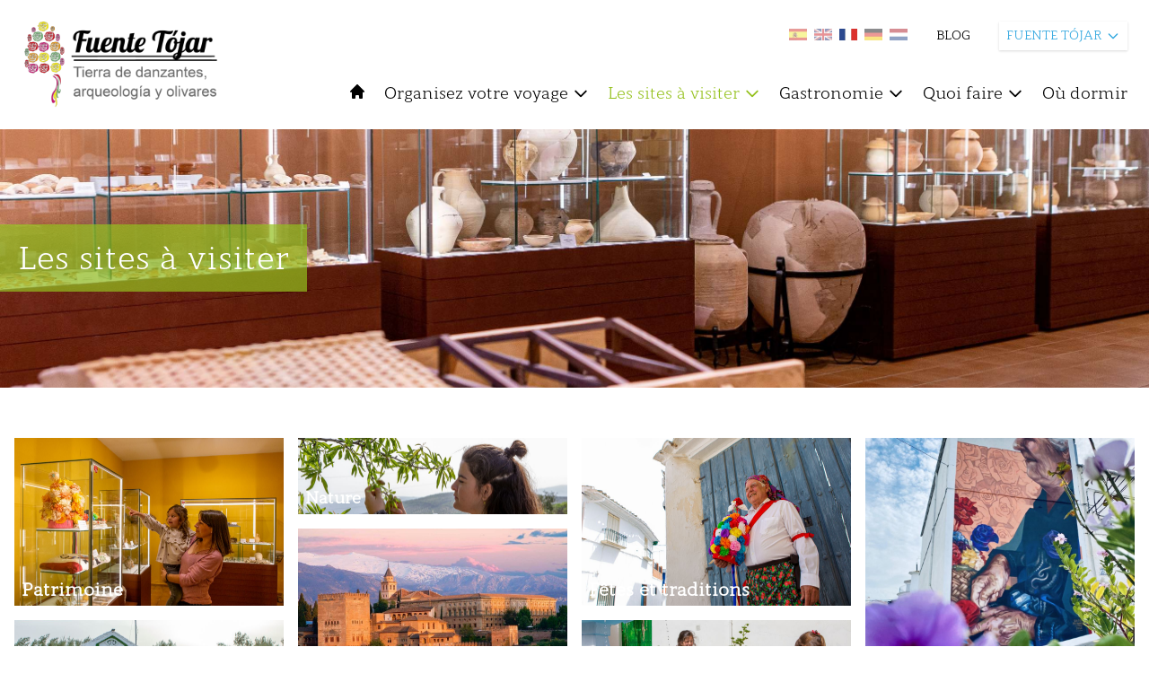

--- FILE ---
content_type: application/javascript
request_url: https://www.turismodelasubbetica.es/dist/fullcalendar/main.js
body_size: 139733
content:
/*!
FullCalendar v5.8.0
Docs & License: https://fullcalendar.io/
(c) 2021 Adam Shaw
*/
var FullCalendar = (function (exports) {
    'use strict';

    /*! *****************************************************************************
    Copyright (c) Microsoft Corporation.

    Permission to use, copy, modify, and/or distribute this software for any
    purpose with or without fee is hereby granted.

    THE SOFTWARE IS PROVIDED "AS IS" AND THE AUTHOR DISCLAIMS ALL WARRANTIES WITH
    REGARD TO THIS SOFTWARE INCLUDING ALL IMPLIED WARRANTIES OF MERCHANTABILITY
    AND FITNESS. IN NO EVENT SHALL THE AUTHOR BE LIABLE FOR ANY SPECIAL, DIRECT,
    INDIRECT, OR CONSEQUENTIAL DAMAGES OR ANY DAMAGES WHATSOEVER RESULTING FROM
    LOSS OF USE, DATA OR PROFITS, WHETHER IN AN ACTION OF CONTRACT, NEGLIGENCE OR
    OTHER TORTIOUS ACTION, ARISING OUT OF OR IN CONNECTION WITH THE USE OR
    PERFORMANCE OF THIS SOFTWARE.
    ***************************************************************************** */
    /* global Reflect, Promise */

    var extendStatics = function(d, b) {
        extendStatics = Object.setPrototypeOf ||
            ({ __proto__: [] } instanceof Array && function (d, b) { d.__proto__ = b; }) ||
            function (d, b) { for (var p in b) if (Object.prototype.hasOwnProperty.call(b, p)) d[p] = b[p]; };
        return extendStatics(d, b);
    };

    function __extends(d, b) {
        if (typeof b !== "function" && b !== null)
            throw new TypeError("Class extends value " + String(b) + " is not a constructor or null");
        extendStatics(d, b);
        function __() { this.constructor = d; }
        d.prototype = b === null ? Object.create(b) : (__.prototype = b.prototype, new __());
    }

    var __assign = function() {
        __assign = Object.assign || function __assign(t) {
            for (var s, i = 1, n = arguments.length; i < n; i++) {
                s = arguments[i];
                for (var p in s) if (Object.prototype.hasOwnProperty.call(s, p)) t[p] = s[p];
            }
            return t;
        };
        return __assign.apply(this, arguments);
    };

    function __spreadArray(to, from) {
        for (var i = 0, il = from.length, j = to.length; i < il; i++, j++)
            to[j] = from[i];
        return to;
    }

    var n,u,i$1,t,o,r$1={},f$1=[],e$1=/acit|ex(?:s|g|n|p|$)|rph|grid|ows|mnc|ntw|ine[ch]|zoo|^ord|itera/i;function c$1(n,l){for(var u in l)n[u]=l[u];return n}function s(n){var l=n.parentNode;l&&l.removeChild(n);}function a$1(n,l,u){var i,t,o,r=arguments,f={};for(o in l)"key"==o?i=l[o]:"ref"==o?t=l[o]:f[o]=l[o];if(arguments.length>3)for(u=[u],o=3;o<arguments.length;o++)u.push(r[o]);if(null!=u&&(f.children=u),"function"==typeof n&&null!=n.defaultProps)for(o in n.defaultProps)void 0===f[o]&&(f[o]=n.defaultProps[o]);return v$1(n,f,i,t,null)}function v$1(l,u,i,t,o){var r={type:l,props:u,key:i,ref:t,__k:null,__:null,__b:0,__e:null,__d:void 0,__c:null,__h:null,constructor:void 0,__v:null==o?++n.__v:o};return null!=n.vnode&&n.vnode(r),r}function h(){return {current:null}}function y(n){return n.children}function p(n,l){this.props=n,this.context=l;}function d(n,l){if(null==l)return n.__?d(n.__,n.__.__k.indexOf(n)+1):null;for(var u;l<n.__k.length;l++)if(null!=(u=n.__k[l])&&null!=u.__e)return u.__e;return "function"==typeof n.type?d(n):null}function _(n){var l,u;if(null!=(n=n.__)&&null!=n.__c){for(n.__e=n.__c.base=null,l=0;l<n.__k.length;l++)if(null!=(u=n.__k[l])&&null!=u.__e){n.__e=n.__c.base=u.__e;break}return _(n)}}function k(l){(!l.__d&&(l.__d=!0)&&u.push(l)&&!b$1.__r++||t!==n.debounceRendering)&&((t=n.debounceRendering)||i$1)(b$1);}function b$1(){for(var n;b$1.__r=u.length;)n=u.sort(function(n,l){return n.__v.__b-l.__v.__b}),u=[],n.some(function(n){var l,u,i,t,o,r;n.__d&&(o=(t=(l=n).__v).__e,(r=l.__P)&&(u=[],(i=c$1({},t)).__v=t.__v+1,I$1(r,t,i,l.__n,void 0!==r.ownerSVGElement,null!=t.__h?[o]:null,u,null==o?d(t):o,t.__h),T$1(u,t),t.__e!=o&&_(t)));});}function m(n,l,u,i,t,o,e,c,s,a){var h,p,_,k,b,m,w,A=i&&i.__k||f$1,P=A.length;for(u.__k=[],h=0;h<l.length;h++)if(null!=(k=u.__k[h]=null==(k=l[h])||"boolean"==typeof k?null:"string"==typeof k||"number"==typeof k||"bigint"==typeof k?v$1(null,k,null,null,k):Array.isArray(k)?v$1(y,{children:k},null,null,null):k.__b>0?v$1(k.type,k.props,k.key,null,k.__v):k)){if(k.__=u,k.__b=u.__b+1,null===(_=A[h])||_&&k.key==_.key&&k.type===_.type)A[h]=void 0;else for(p=0;p<P;p++){if((_=A[p])&&k.key==_.key&&k.type===_.type){A[p]=void 0;break}_=null;}I$1(n,k,_=_||r$1,t,o,e,c,s,a),b=k.__e,(p=k.ref)&&_.ref!=p&&(w||(w=[]),_.ref&&w.push(_.ref,null,k),w.push(p,k.__c||b,k)),null!=b?(null==m&&(m=b),"function"==typeof k.type&&null!=k.__k&&k.__k===_.__k?k.__d=s=g$1(k,s,n):s=x$1(n,k,_,A,b,s),a||"option"!==u.type?"function"==typeof u.type&&(u.__d=s):n.value=""):s&&_.__e==s&&s.parentNode!=n&&(s=d(_));}for(u.__e=m,h=P;h--;)null!=A[h]&&("function"==typeof u.type&&null!=A[h].__e&&A[h].__e==u.__d&&(u.__d=d(i,h+1)),L$1(A[h],A[h]));if(w)for(h=0;h<w.length;h++)z(w[h],w[++h],w[++h]);}function g$1(n,l,u){var i,t;for(i=0;i<n.__k.length;i++)(t=n.__k[i])&&(t.__=n,l="function"==typeof t.type?g$1(t,l,u):x$1(u,t,t,n.__k,t.__e,l));return l}function w$1(n,l){return l=l||[],null==n||"boolean"==typeof n||(Array.isArray(n)?n.some(function(n){w$1(n,l);}):l.push(n)),l}function x$1(n,l,u,i,t,o){var r,f,e;if(void 0!==l.__d)r=l.__d,l.__d=void 0;else if(null==u||t!=o||null==t.parentNode)n:if(null==o||o.parentNode!==n)n.appendChild(t),r=null;else {for(f=o,e=0;(f=f.nextSibling)&&e<i.length;e+=2)if(f==t)break n;n.insertBefore(t,o),r=o;}return void 0!==r?r:t.nextSibling}function A$1(n,l,u,i,t){var o;for(o in u)"children"===o||"key"===o||o in l||C$1(n,o,null,u[o],i);for(o in l)t&&"function"!=typeof l[o]||"children"===o||"key"===o||"value"===o||"checked"===o||u[o]===l[o]||C$1(n,o,l[o],u[o],i);}function P$1(n,l,u){"-"===l[0]?n.setProperty(l,u):n[l]=null==u?"":"number"!=typeof u||e$1.test(l)?u:u+"px";}function C$1(n,l,u,i,t){var o;n:if("style"===l)if("string"==typeof u)n.style.cssText=u;else {if("string"==typeof i&&(n.style.cssText=i=""),i)for(l in i)u&&l in u||P$1(n.style,l,"");if(u)for(l in u)i&&u[l]===i[l]||P$1(n.style,l,u[l]);}else if("o"===l[0]&&"n"===l[1])o=l!==(l=l.replace(/Capture$/,"")),l=l.toLowerCase()in n?l.toLowerCase().slice(2):l.slice(2),n.l||(n.l={}),n.l[l+o]=u,u?i||n.addEventListener(l,o?H$1:$$1,o):n.removeEventListener(l,o?H$1:$$1,o);else if("dangerouslySetInnerHTML"!==l){if(t)l=l.replace(/xlink[H:h]/,"h").replace(/sName$/,"s");else if("href"!==l&&"list"!==l&&"form"!==l&&"tabIndex"!==l&&"download"!==l&&l in n)try{n[l]=null==u?"":u;break n}catch(n){}"function"==typeof u||(null!=u&&(!1!==u||"a"===l[0]&&"r"===l[1])?n.setAttribute(l,u):n.removeAttribute(l));}}function $$1(l){this.l[l.type+!1](n.event?n.event(l):l);}function H$1(l){this.l[l.type+!0](n.event?n.event(l):l);}function I$1(l,u,i,t,o,r,f,e,s){var a,v,h,d,_,k,b,g,w,x,A,P=u.type;if(void 0!==u.constructor)return null;null!=i.__h&&(s=i.__h,e=u.__e=i.__e,u.__h=null,r=[e]),(a=n.__b)&&a(u);try{n:if("function"==typeof P){if(g=u.props,w=(a=P.contextType)&&t[a.__c],x=a?w?w.props.value:a.__:t,i.__c?b=(v=u.__c=i.__c).__=v.__E:("prototype"in P&&P.prototype.render?u.__c=v=new P(g,x):(u.__c=v=new p(g,x),v.constructor=P,v.render=M$1),w&&w.sub(v),v.props=g,v.state||(v.state={}),v.context=x,v.__n=t,h=v.__d=!0,v.__h=[]),null==v.__s&&(v.__s=v.state),null!=P.getDerivedStateFromProps&&(v.__s==v.state&&(v.__s=c$1({},v.__s)),c$1(v.__s,P.getDerivedStateFromProps(g,v.__s))),d=v.props,_=v.state,h)null==P.getDerivedStateFromProps&&null!=v.componentWillMount&&v.componentWillMount(),null!=v.componentDidMount&&v.__h.push(v.componentDidMount);else {if(null==P.getDerivedStateFromProps&&g!==d&&null!=v.componentWillReceiveProps&&v.componentWillReceiveProps(g,x),!v.__e&&null!=v.shouldComponentUpdate&&!1===v.shouldComponentUpdate(g,v.__s,x)||u.__v===i.__v){v.props=g,v.state=v.__s,u.__v!==i.__v&&(v.__d=!1),v.__v=u,u.__e=i.__e,u.__k=i.__k,u.__k.forEach(function(n){n&&(n.__=u);}),v.__h.length&&f.push(v);break n}null!=v.componentWillUpdate&&v.componentWillUpdate(g,v.__s,x),null!=v.componentDidUpdate&&v.__h.push(function(){v.componentDidUpdate(d,_,k);});}v.context=x,v.props=g,v.state=v.__s,(a=n.__r)&&a(u),v.__d=!1,v.__v=u,v.__P=l,a=v.render(v.props,v.state,v.context),v.state=v.__s,null!=v.getChildContext&&(t=c$1(c$1({},t),v.getChildContext())),h||null==v.getSnapshotBeforeUpdate||(k=v.getSnapshotBeforeUpdate(d,_)),A=null!=a&&a.type===y&&null==a.key?a.props.children:a,m(l,Array.isArray(A)?A:[A],u,i,t,o,r,f,e,s),v.base=u.__e,u.__h=null,v.__h.length&&f.push(v),b&&(v.__E=v.__=null),v.__e=!1;}else null==r&&u.__v===i.__v?(u.__k=i.__k,u.__e=i.__e):u.__e=j$2(i.__e,u,i,t,o,r,f,s);(a=n.diffed)&&a(u);}catch(l){u.__v=null,(s||null!=r)&&(u.__e=e,u.__h=!!s,r[r.indexOf(e)]=null),n.__e(l,u,i);}}function T$1(l,u){n.__c&&n.__c(u,l),l.some(function(u){try{l=u.__h,u.__h=[],l.some(function(n){n.call(u);});}catch(l){n.__e(l,u.__v);}});}function j$2(n,l,u,i,t,o,e,c){var a,v,h,y,p=u.props,d=l.props,_=l.type,k=0;if("svg"===_&&(t=!0),null!=o)for(;k<o.length;k++)if((a=o[k])&&(a===n||(_?a.localName==_:3==a.nodeType))){n=a,o[k]=null;break}if(null==n){if(null===_)return document.createTextNode(d);n=t?document.createElementNS("http://www.w3.org/2000/svg",_):document.createElement(_,d.is&&d),o=null,c=!1;}if(null===_)p===d||c&&n.data===d||(n.data=d);else {if(o=o&&f$1.slice.call(n.childNodes),v=(p=u.props||r$1).dangerouslySetInnerHTML,h=d.dangerouslySetInnerHTML,!c){if(null!=o)for(p={},y=0;y<n.attributes.length;y++)p[n.attributes[y].name]=n.attributes[y].value;(h||v)&&(h&&(v&&h.__html==v.__html||h.__html===n.innerHTML)||(n.innerHTML=h&&h.__html||""));}if(A$1(n,d,p,t,c),h)l.__k=[];else if(k=l.props.children,m(n,Array.isArray(k)?k:[k],l,u,i,t&&"foreignObject"!==_,o,e,n.firstChild,c),null!=o)for(k=o.length;k--;)null!=o[k]&&s(o[k]);c||("value"in d&&void 0!==(k=d.value)&&(k!==n.value||"progress"===_&&!k)&&C$1(n,"value",k,p.value,!1),"checked"in d&&void 0!==(k=d.checked)&&k!==n.checked&&C$1(n,"checked",k,p.checked,!1));}return n}function z(l,u,i){try{"function"==typeof l?l(u):l.current=u;}catch(l){n.__e(l,i);}}function L$1(l,u,i){var t,o,r;if(n.unmount&&n.unmount(l),(t=l.ref)&&(t.current&&t.current!==l.__e||z(t,null,u)),i||"function"==typeof l.type||(i=null!=(o=l.__e)),l.__e=l.__d=void 0,null!=(t=l.__c)){if(t.componentWillUnmount)try{t.componentWillUnmount();}catch(l){n.__e(l,u);}t.base=t.__P=null;}if(t=l.__k)for(r=0;r<t.length;r++)t[r]&&L$1(t[r],u,i);null!=o&&s(o);}function M$1(n,l,u){return this.constructor(n,u)}function N(l,u,i){var t,o,e;n.__&&n.__(l,u),o=(t="function"==typeof i)?null:i&&i.__k||u.__k,e=[],I$1(u,l=(!t&&i||u).__k=a$1(y,null,[l]),o||r$1,r$1,void 0!==u.ownerSVGElement,!t&&i?[i]:o?null:u.firstChild?f$1.slice.call(u.childNodes):null,e,!t&&i?i:o?o.__e:u.firstChild,t),T$1(e,l);}function q(n,l){var u={__c:l="__cC"+o++,__:n,Consumer:function(n,l){return n.children(l)},Provider:function(n){var u,i;return this.getChildContext||(u=[],(i={})[l]=this,this.getChildContext=function(){return i},this.shouldComponentUpdate=function(n){this.props.value!==n.value&&u.some(k);},this.sub=function(n){u.push(n);var l=n.componentWillUnmount;n.componentWillUnmount=function(){u.splice(u.indexOf(n),1),l&&l.call(n);};}),n.children}};return u.Provider.__=u.Consumer.contextType=u}n={__e:function(n,l){for(var u,i,t;l=l.__;)if((u=l.__c)&&!u.__)try{if((i=u.constructor)&&null!=i.getDerivedStateFromError&&(u.setState(i.getDerivedStateFromError(n)),t=u.__d),null!=u.componentDidCatch&&(u.componentDidCatch(n),t=u.__d),t)return u.__E=u}catch(l){n=l;}throw n},__v:0},p.prototype.setState=function(n,l){var u;u=null!=this.__s&&this.__s!==this.state?this.__s:this.__s=c$1({},this.state),"function"==typeof n&&(n=n(c$1({},u),this.props)),n&&c$1(u,n),null!=n&&this.__v&&(l&&this.__h.push(l),k(this));},p.prototype.forceUpdate=function(n){this.__v&&(this.__e=!0,n&&this.__h.push(n),k(this));},p.prototype.render=y,u=[],i$1="function"==typeof Promise?Promise.prototype.then.bind(Promise.resolve()):setTimeout,b$1.__r=0,o=0;

    var r,i=[],c=n.__b,f=n.__r,e=n.diffed,a=n.__c,v=n.unmount;function x(){i.forEach(function(t){if(t.__P)try{t.__H.__h.forEach(g),t.__H.__h.forEach(j$1),t.__H.__h=[];}catch(u){t.__H.__h=[],n.__e(u,t.__v);}}),i=[];}n.__b=function(n){c&&c(n);},n.__r=function(n){f&&f(n);var r=(n.__c).__H;r&&(r.__h.forEach(g),r.__h.forEach(j$1),r.__h=[]);},n.diffed=function(t){e&&e(t);var o=t.__c;o&&o.__H&&o.__H.__h.length&&(1!==i.push(o)&&r===n.requestAnimationFrame||((r=n.requestAnimationFrame)||function(n){var t,u=function(){clearTimeout(r),b&&cancelAnimationFrame(t),setTimeout(n);},r=setTimeout(u,100);b&&(t=requestAnimationFrame(u));})(x));},n.__c=function(t,u){u.some(function(t){try{t.__h.forEach(g),t.__h=t.__h.filter(function(n){return !n.__||j$1(n)});}catch(r){u.some(function(n){n.__h&&(n.__h=[]);}),u=[],n.__e(r,t.__v);}}),a&&a(t,u);},n.unmount=function(t){v&&v(t);var u=t.__c;if(u&&u.__H)try{u.__H.__.forEach(g);}catch(t){n.__e(t,u.__v);}};var b="function"==typeof requestAnimationFrame;function g(n){"function"==typeof n.__c&&n.__c();}function j$1(n){n.__c=n.__();}

    function C(n,t){for(var e in t)n[e]=t[e];return n}function S(n,t){for(var e in n)if("__source"!==e&&!(e in t))return !0;for(var r in t)if("__source"!==r&&n[r]!==t[r])return !0;return !1}function E(n){this.props=n;}(E.prototype=new p).isPureReactComponent=!0,E.prototype.shouldComponentUpdate=function(n,t){return S(this.props,n)||S(this.state,t)};var w=n.__b;n.__b=function(n){n.type&&n.type.__f&&n.ref&&(n.props.ref=n.ref,n.ref=null),w&&w(n);};var A=n.__e;n.__e=function(n,t,e){if(n.then)for(var r,u=t;u=u.__;)if((r=u.__c)&&r.__c)return null==t.__e&&(t.__e=e.__e,t.__k=e.__k),r.__c(n,t);A(n,t,e);};var O=n.unmount;function L(){this.__u=0,this.t=null,this.__b=null;}function U(n){var t=n.__.__c;return t&&t.__e&&t.__e(n)}function F(){this.u=null,this.o=null;}n.unmount=function(n){var t=n.__c;t&&t.__R&&t.__R(),t&&!0===n.__h&&(n.type=null),O&&O(n);},(L.prototype=new p).__c=function(n,t){var e=t.__c,r=this;null==r.t&&(r.t=[]),r.t.push(e);var u=U(r.__v),o=!1,i=function(){o||(o=!0,e.__R=null,u?u(l):l());};e.__R=i;var l=function(){if(!--r.__u){if(r.state.__e){var n=r.state.__e;r.__v.__k[0]=function n(t,e,r){return t&&(t.__v=null,t.__k=t.__k&&t.__k.map(function(t){return n(t,e,r)}),t.__c&&t.__c.__P===e&&(t.__e&&r.insertBefore(t.__e,t.__d),t.__c.__e=!0,t.__c.__P=r)),t}(n,n.__c.__P,n.__c.__O);}var t;for(r.setState({__e:r.__b=null});t=r.t.pop();)t.forceUpdate();}},f=!0===t.__h;r.__u++||f||r.setState({__e:r.__b=r.__v.__k[0]}),n.then(i,i);},L.prototype.componentWillUnmount=function(){this.t=[];},L.prototype.render=function(n,t){if(this.__b){if(this.__v.__k){var e=document.createElement("div"),r=this.__v.__k[0].__c;this.__v.__k[0]=function n(t,e,r){return t&&(t.__c&&t.__c.__H&&(t.__c.__H.__.forEach(function(n){"function"==typeof n.__c&&n.__c();}),t.__c.__H=null),null!=(t=C({},t)).__c&&(t.__c.__P===r&&(t.__c.__P=e),t.__c=null),t.__k=t.__k&&t.__k.map(function(t){return n(t,e,r)})),t}(this.__b,e,r.__O=r.__P);}this.__b=null;}var u=t.__e&&a$1(y,null,n.fallback);return u&&(u.__h=null),[a$1(y,null,t.__e?null:n.children),u]};var M=function(n,t,e){if(++e[1]===e[0]&&n.o.delete(t),n.props.revealOrder&&("t"!==n.props.revealOrder[0]||!n.o.size))for(e=n.u;e;){for(;e.length>3;)e.pop()();if(e[1]<e[0])break;n.u=e=e[2];}};function T(n){return this.getChildContext=function(){return n.context},n.children}function j(n){var t=this,e=n.i;t.componentWillUnmount=function(){N(null,t.l),t.l=null,t.i=null;},t.i&&t.i!==e&&t.componentWillUnmount(),n.__v?(t.l||(t.i=e,t.l={nodeType:1,parentNode:e,childNodes:[],appendChild:function(n){this.childNodes.push(n),t.i.appendChild(n);},insertBefore:function(n,e){this.childNodes.push(n),t.i.appendChild(n);},removeChild:function(n){this.childNodes.splice(this.childNodes.indexOf(n)>>>1,1),t.i.removeChild(n);}}),N(a$1(T,{context:t.context},n.__v),t.l)):t.l&&t.componentWillUnmount();}function I(n,t){return a$1(j,{__v:n,i:t})}(F.prototype=new p).__e=function(n){var t=this,e=U(t.__v),r=t.o.get(n);return r[0]++,function(u){var o=function(){t.props.revealOrder?(r.push(u),M(t,n,r)):u();};e?e(o):o();}},F.prototype.render=function(n){this.u=null,this.o=new Map;var t=w$1(n.children);n.revealOrder&&"b"===n.revealOrder[0]&&t.reverse();for(var e=t.length;e--;)this.o.set(t[e],this.u=[1,0,this.u]);return n.children},F.prototype.componentDidUpdate=F.prototype.componentDidMount=function(){var n=this;this.o.forEach(function(t,e){M(n,e,t);});};var W="undefined"!=typeof Symbol&&Symbol.for&&Symbol.for("react.element")||60103,P=/^(?:accent|alignment|arabic|baseline|cap|clip(?!PathU)|color|fill|flood|font|glyph(?!R)|horiz|marker(?!H|W|U)|overline|paint|stop|strikethrough|stroke|text(?!L)|underline|unicode|units|v|vector|vert|word|writing|x(?!C))[A-Z]/,V=function(n){return ("undefined"!=typeof Symbol&&"symbol"==typeof Symbol()?/fil|che|rad/i:/fil|che|ra/i).test(n)};p.prototype.isReactComponent={},["componentWillMount","componentWillReceiveProps","componentWillUpdate"].forEach(function(n){Object.defineProperty(p.prototype,n,{configurable:!0,get:function(){return this["UNSAFE_"+n]},set:function(t){Object.defineProperty(this,n,{configurable:!0,writable:!0,value:t});}});});var H=n.event;function Z(){}function Y(){return this.cancelBubble}function $(){return this.defaultPrevented}n.event=function(n){return H&&(n=H(n)),n.persist=Z,n.isPropagationStopped=Y,n.isDefaultPrevented=$,n.nativeEvent=n};var G={configurable:!0,get:function(){return this.class}},J=n.vnode;n.vnode=function(n){var t=n.type,e=n.props,r=e;if("string"==typeof t){for(var u in r={},e){var o=e[u];"value"===u&&"defaultValue"in e&&null==o||("defaultValue"===u&&"value"in e&&null==e.value?u="value":"download"===u&&!0===o?o="":/ondoubleclick/i.test(u)?u="ondblclick":/^onchange(textarea|input)/i.test(u+t)&&!V(e.type)?u="oninput":/^on(Ani|Tra|Tou|BeforeInp)/.test(u)?u=u.toLowerCase():P.test(u)?u=u.replace(/[A-Z0-9]/,"-$&").toLowerCase():null===o&&(o=void 0),r[u]=o);}"select"==t&&r.multiple&&Array.isArray(r.value)&&(r.value=w$1(e.children).forEach(function(n){n.props.selected=-1!=r.value.indexOf(n.props.value);})),"select"==t&&null!=r.defaultValue&&(r.value=w$1(e.children).forEach(function(n){n.props.selected=r.multiple?-1!=r.defaultValue.indexOf(n.props.value):r.defaultValue==n.props.value;})),n.props=r;}t&&e.class!=e.className&&(G.enumerable="className"in e,null!=e.className&&(r.class=e.className),Object.defineProperty(r,"className",G)),n.$$typeof=W,J&&J(n);};var K=n.__r;n.__r=function(n){K&&K(n);};"object"==typeof performance&&"function"==typeof performance.now?performance.now.bind(performance):function(){return Date.now()};

    var globalObj = typeof globalThis !== 'undefined' ? globalThis : window; // // TODO: streamline when killing IE11 support
    if (globalObj.FullCalendarVDom) {
        console.warn('FullCalendar VDOM already loaded');
    }
    else {
        globalObj.FullCalendarVDom = {
            Component: p,
            createElement: a$1,
            render: N,
            createRef: h,
            Fragment: y,
            createContext: createContext$1,
            createPortal: I,
            flushToDom: flushToDom$1,
            unmountComponentAtNode: unmountComponentAtNode$1,
        };
    }
    // HACKS...
    // TODO: lock version
    // TODO: link gh issues
    function flushToDom$1() {
        var oldDebounceRendering = n.debounceRendering; // orig
        var callbackQ = [];
        function execCallbackSync(callback) {
            callbackQ.push(callback);
        }
        n.debounceRendering = execCallbackSync;
        N(a$1(FakeComponent, {}), document.createElement('div'));
        while (callbackQ.length) {
            callbackQ.shift()();
        }
        n.debounceRendering = oldDebounceRendering;
    }
    var FakeComponent = /** @class */ (function (_super) {
        __extends(FakeComponent, _super);
        function FakeComponent() {
            return _super !== null && _super.apply(this, arguments) || this;
        }
        FakeComponent.prototype.render = function () { return a$1('div', {}); };
        FakeComponent.prototype.componentDidMount = function () { this.setState({}); };
        return FakeComponent;
    }(p));
    function createContext$1(defaultValue) {
        var ContextType = q(defaultValue);
        var origProvider = ContextType.Provider;
        ContextType.Provider = function () {
            var _this = this;
            var isNew = !this.getChildContext;
            var children = origProvider.apply(this, arguments); // eslint-disable-line prefer-rest-params
            if (isNew) {
                var subs_1 = [];
                this.shouldComponentUpdate = function (_props) {
                    if (_this.props.value !== _props.value) {
                        subs_1.forEach(function (c) {
                            c.context = _props.value;
                            c.forceUpdate();
                        });
                    }
                };
                this.sub = function (c) {
                    subs_1.push(c);
                    var old = c.componentWillUnmount;
                    c.componentWillUnmount = function () {
                        subs_1.splice(subs_1.indexOf(c), 1);
                        old && old.call(c);
                    };
                };
            }
            return children;
        };
        return ContextType;
    }
    function unmountComponentAtNode$1(node) {
        N(null, node);
    }

    // no public types yet. when there are, export from:
    // import {} from './api-type-deps'
    var EventSourceApi = /** @class */ (function () {
        function EventSourceApi(context, internalEventSource) {
            this.context = context;
            this.internalEventSource = internalEventSource;
        }
        EventSourceApi.prototype.remove = function () {
            this.context.dispatch({
                type: 'REMOVE_EVENT_SOURCE',
                sourceId: this.internalEventSource.sourceId,
            });
        };
        EventSourceApi.prototype.refetch = function () {
            this.context.dispatch({
                type: 'FETCH_EVENT_SOURCES',
                sourceIds: [this.internalEventSource.sourceId],
                isRefetch: true,
            });
        };
        Object.defineProperty(EventSourceApi.prototype, "id", {
            get: function () {
                return this.internalEventSource.publicId;
            },
            enumerable: false,
            configurable: true
        });
        Object.defineProperty(EventSourceApi.prototype, "url", {
            get: function () {
                return this.internalEventSource.meta.url;
            },
            enumerable: false,
            configurable: true
        });
        Object.defineProperty(EventSourceApi.prototype, "format", {
            get: function () {
                return this.internalEventSource.meta.format; // TODO: bad. not guaranteed
            },
            enumerable: false,
            configurable: true
        });
        return EventSourceApi;
    }());

    function removeElement(el) {
        if (el.parentNode) {
            el.parentNode.removeChild(el);
        }
    }
    // Querying
    // ----------------------------------------------------------------------------------------------------------------
    function elementClosest(el, selector) {
        if (el.closest) {
            return el.closest(selector);
            // really bad fallback for IE
            // from https://developer.mozilla.org/en-US/docs/Web/API/Element/closest
        }
        if (!document.documentElement.contains(el)) {
            return null;
        }
        do {
            if (elementMatches(el, selector)) {
                return el;
            }
            el = (el.parentElement || el.parentNode);
        } while (el !== null && el.nodeType === 1);
        return null;
    }
    function elementMatches(el, selector) {
        var method = el.matches || el.matchesSelector || el.msMatchesSelector;
        return method.call(el, selector);
    }
    // accepts multiple subject els
    // returns a real array. good for methods like forEach
    // TODO: accept the document
    function findElements(container, selector) {
        var containers = container instanceof HTMLElement ? [container] : container;
        var allMatches = [];
        for (var i = 0; i < containers.length; i += 1) {
            var matches = containers[i].querySelectorAll(selector);
            for (var j = 0; j < matches.length; j += 1) {
                allMatches.push(matches[j]);
            }
        }
        return allMatches;
    }
    // accepts multiple subject els
    // only queries direct child elements // TODO: rename to findDirectChildren!
    function findDirectChildren(parent, selector) {
        var parents = parent instanceof HTMLElement ? [parent] : parent;
        var allMatches = [];
        for (var i = 0; i < parents.length; i += 1) {
            var childNodes = parents[i].children; // only ever elements
            for (var j = 0; j < childNodes.length; j += 1) {
                var childNode = childNodes[j];
                if (!selector || elementMatches(childNode, selector)) {
                    allMatches.push(childNode);
                }
            }
        }
        return allMatches;
    }
    // Style
    // ----------------------------------------------------------------------------------------------------------------
    var PIXEL_PROP_RE = /(top|left|right|bottom|width|height)$/i;
    function applyStyle(el, props) {
        for (var propName in props) {
            applyStyleProp(el, propName, props[propName]);
        }
    }
    function applyStyleProp(el, name, val) {
        if (val == null) {
            el.style[name] = '';
        }
        else if (typeof val === 'number' && PIXEL_PROP_RE.test(name)) {
            el.style[name] = val + "px";
        }
        else {
            el.style[name] = val;
        }
    }
    // Event Handling
    // ----------------------------------------------------------------------------------------------------------------
    // if intercepting bubbled events at the document/window/body level,
    // and want to see originating element (the 'target'), use this util instead
    // of `ev.target` because it goes within web-component boundaries.
    function getEventTargetViaRoot(ev) {
        var _a, _b;
        return (_b = (_a = ev.composedPath) === null || _a === void 0 ? void 0 : _a.call(ev)[0]) !== null && _b !== void 0 ? _b : ev.target;
    }

    // Stops a mouse/touch event from doing it's native browser action
    function preventDefault(ev) {
        ev.preventDefault();
    }
    // Event Delegation
    // ----------------------------------------------------------------------------------------------------------------
    function buildDelegationHandler(selector, handler) {
        return function (ev) {
            var matchedChild = elementClosest(ev.target, selector);
            if (matchedChild) {
                handler.call(matchedChild, ev, matchedChild);
            }
        };
    }
    function listenBySelector(container, eventType, selector, handler) {
        var attachedHandler = buildDelegationHandler(selector, handler);
        container.addEventListener(eventType, attachedHandler);
        return function () {
            container.removeEventListener(eventType, attachedHandler);
        };
    }
    function listenToHoverBySelector(container, selector, onMouseEnter, onMouseLeave) {
        var currentMatchedChild;
        return listenBySelector(container, 'mouseover', selector, function (mouseOverEv, matchedChild) {
            if (matchedChild !== currentMatchedChild) {
                currentMatchedChild = matchedChild;
                onMouseEnter(mouseOverEv, matchedChild);
                var realOnMouseLeave_1 = function (mouseLeaveEv) {
                    currentMatchedChild = null;
                    onMouseLeave(mouseLeaveEv, matchedChild);
                    matchedChild.removeEventListener('mouseleave', realOnMouseLeave_1);
                };
                // listen to the next mouseleave, and then unattach
                matchedChild.addEventListener('mouseleave', realOnMouseLeave_1);
            }
        });
    }
    // Animation
    // ----------------------------------------------------------------------------------------------------------------
    var transitionEventNames = [
        'webkitTransitionEnd',
        'otransitionend',
        'oTransitionEnd',
        'msTransitionEnd',
        'transitionend',
    ];
    // triggered only when the next single subsequent transition finishes
    function whenTransitionDone(el, callback) {
        var realCallback = function (ev) {
            callback(ev);
            transitionEventNames.forEach(function (eventName) {
                el.removeEventListener(eventName, realCallback);
            });
        };
        transitionEventNames.forEach(function (eventName) {
            el.addEventListener(eventName, realCallback); // cross-browser way to determine when the transition finishes
        });
    }

    var guidNumber = 0;
    function guid() {
        guidNumber += 1;
        return String(guidNumber);
    }
    /* FullCalendar-specific DOM Utilities
    ----------------------------------------------------------------------------------------------------------------------*/
    // Make the mouse cursor express that an event is not allowed in the current area
    function disableCursor() {
        document.body.classList.add('fc-not-allowed');
    }
    // Returns the mouse cursor to its original look
    function enableCursor() {
        document.body.classList.remove('fc-not-allowed');
    }
    /* Selection
    ----------------------------------------------------------------------------------------------------------------------*/
    function preventSelection(el) {
        el.classList.add('fc-unselectable');
        el.addEventListener('selectstart', preventDefault);
    }
    function allowSelection(el) {
        el.classList.remove('fc-unselectable');
        el.removeEventListener('selectstart', preventDefault);
    }
    /* Context Menu
    ----------------------------------------------------------------------------------------------------------------------*/
    function preventContextMenu(el) {
        el.addEventListener('contextmenu', preventDefault);
    }
    function allowContextMenu(el) {
        el.removeEventListener('contextmenu', preventDefault);
    }
    function parseFieldSpecs(input) {
        var specs = [];
        var tokens = [];
        var i;
        var token;
        if (typeof input === 'string') {
            tokens = input.split(/\s*,\s*/);
        }
        else if (typeof input === 'function') {
            tokens = [input];
        }
        else if (Array.isArray(input)) {
            tokens = input;
        }
        for (i = 0; i < tokens.length; i += 1) {
            token = tokens[i];
            if (typeof token === 'string') {
                specs.push(token.charAt(0) === '-' ?
                    { field: token.substring(1), order: -1 } :
                    { field: token, order: 1 });
            }
            else if (typeof token === 'function') {
                specs.push({ func: token });
            }
        }
        return specs;
    }
    function compareByFieldSpecs(obj0, obj1, fieldSpecs) {
        var i;
        var cmp;
        for (i = 0; i < fieldSpecs.length; i += 1) {
            cmp = compareByFieldSpec(obj0, obj1, fieldSpecs[i]);
            if (cmp) {
                return cmp;
            }
        }
        return 0;
    }
    function compareByFieldSpec(obj0, obj1, fieldSpec) {
        if (fieldSpec.func) {
            return fieldSpec.func(obj0, obj1);
        }
        return flexibleCompare(obj0[fieldSpec.field], obj1[fieldSpec.field])
            * (fieldSpec.order || 1);
    }
    function flexibleCompare(a, b) {
        if (!a && !b) {
            return 0;
        }
        if (b == null) {
            return -1;
        }
        if (a == null) {
            return 1;
        }
        if (typeof a === 'string' || typeof b === 'string') {
            return String(a).localeCompare(String(b));
        }
        return a - b;
    }
    /* String Utilities
    ----------------------------------------------------------------------------------------------------------------------*/
    function padStart(val, len) {
        var s = String(val);
        return '000'.substr(0, len - s.length) + s;
    }
    /* Number Utilities
    ----------------------------------------------------------------------------------------------------------------------*/
    function compareNumbers(a, b) {
        return a - b;
    }
    function isInt(n) {
        return n % 1 === 0;
    }
    /* FC-specific DOM dimension stuff
    ----------------------------------------------------------------------------------------------------------------------*/
    function computeSmallestCellWidth(cellEl) {
        var allWidthEl = cellEl.querySelector('.fc-scrollgrid-shrink-frame');
        var contentWidthEl = cellEl.querySelector('.fc-scrollgrid-shrink-cushion');
        if (!allWidthEl) {
            throw new Error('needs fc-scrollgrid-shrink-frame className'); // TODO: use const
        }
        if (!contentWidthEl) {
            throw new Error('needs fc-scrollgrid-shrink-cushion className');
        }
        return cellEl.getBoundingClientRect().width - allWidthEl.getBoundingClientRect().width + // the cell padding+border
            contentWidthEl.getBoundingClientRect().width;
    }

    var DAY_IDS = ['sun', 'mon', 'tue', 'wed', 'thu', 'fri', 'sat'];
    // Adding
    function addWeeks(m, n) {
        var a = dateToUtcArray(m);
        a[2] += n * 7;
        return arrayToUtcDate(a);
    }
    function addDays(m, n) {
        var a = dateToUtcArray(m);
        a[2] += n;
        return arrayToUtcDate(a);
    }
    function addMs(m, n) {
        var a = dateToUtcArray(m);
        a[6] += n;
        return arrayToUtcDate(a);
    }
    // Diffing (all return floats)
    // TODO: why not use ranges?
    function diffWeeks(m0, m1) {
        return diffDays(m0, m1) / 7;
    }
    function diffDays(m0, m1) {
        return (m1.valueOf() - m0.valueOf()) / (1000 * 60 * 60 * 24);
    }
    function diffHours(m0, m1) {
        return (m1.valueOf() - m0.valueOf()) / (1000 * 60 * 60);
    }
    function diffMinutes(m0, m1) {
        return (m1.valueOf() - m0.valueOf()) / (1000 * 60);
    }
    function diffSeconds(m0, m1) {
        return (m1.valueOf() - m0.valueOf()) / 1000;
    }
    function diffDayAndTime(m0, m1) {
        var m0day = startOfDay(m0);
        var m1day = startOfDay(m1);
        return {
            years: 0,
            months: 0,
            days: Math.round(diffDays(m0day, m1day)),
            milliseconds: (m1.valueOf() - m1day.valueOf()) - (m0.valueOf() - m0day.valueOf()),
        };
    }
    // Diffing Whole Units
    function diffWholeWeeks(m0, m1) {
        var d = diffWholeDays(m0, m1);
        if (d !== null && d % 7 === 0) {
            return d / 7;
        }
        return null;
    }
    function diffWholeDays(m0, m1) {
        if (timeAsMs(m0) === timeAsMs(m1)) {
            return Math.round(diffDays(m0, m1));
        }
        return null;
    }
    // Start-Of
    function startOfDay(m) {
        return arrayToUtcDate([
            m.getUTCFullYear(),
            m.getUTCMonth(),
            m.getUTCDate(),
        ]);
    }
    function startOfHour(m) {
        return arrayToUtcDate([
            m.getUTCFullYear(),
            m.getUTCMonth(),
            m.getUTCDate(),
            m.getUTCHours(),
        ]);
    }
    function startOfMinute(m) {
        return arrayToUtcDate([
            m.getUTCFullYear(),
            m.getUTCMonth(),
            m.getUTCDate(),
            m.getUTCHours(),
            m.getUTCMinutes(),
        ]);
    }
    function startOfSecond(m) {
        return arrayToUtcDate([
            m.getUTCFullYear(),
            m.getUTCMonth(),
            m.getUTCDate(),
            m.getUTCHours(),
            m.getUTCMinutes(),
            m.getUTCSeconds(),
        ]);
    }
    // Week Computation
    function weekOfYear(marker, dow, doy) {
        var y = marker.getUTCFullYear();
        var w = weekOfGivenYear(marker, y, dow, doy);
        if (w < 1) {
            return weekOfGivenYear(marker, y - 1, dow, doy);
        }
        var nextW = weekOfGivenYear(marker, y + 1, dow, doy);
        if (nextW >= 1) {
            return Math.min(w, nextW);
        }
        return w;
    }
    function weekOfGivenYear(marker, year, dow, doy) {
        var firstWeekStart = arrayToUtcDate([year, 0, 1 + firstWeekOffset(year, dow, doy)]);
        var dayStart = startOfDay(marker);
        var days = Math.round(diffDays(firstWeekStart, dayStart));
        return Math.floor(days / 7) + 1; // zero-indexed
    }
    // start-of-first-week - start-of-year
    function firstWeekOffset(year, dow, doy) {
        // first-week day -- which january is always in the first week (4 for iso, 1 for other)
        var fwd = 7 + dow - doy;
        // first-week day local weekday -- which local weekday is fwd
        var fwdlw = (7 + arrayToUtcDate([year, 0, fwd]).getUTCDay() - dow) % 7;
        return -fwdlw + fwd - 1;
    }
    // Array Conversion
    function dateToLocalArray(date) {
        return [
            date.getFullYear(),
            date.getMonth(),
            date.getDate(),
            date.getHours(),
            date.getMinutes(),
            date.getSeconds(),
            date.getMilliseconds(),
        ];
    }
    function arrayToLocalDate(a) {
        return new Date(a[0], a[1] || 0, a[2] == null ? 1 : a[2], // day of month
        a[3] || 0, a[4] || 0, a[5] || 0);
    }
    function dateToUtcArray(date) {
        return [
            date.getUTCFullYear(),
            date.getUTCMonth(),
            date.getUTCDate(),
            date.getUTCHours(),
            date.getUTCMinutes(),
            date.getUTCSeconds(),
            date.getUTCMilliseconds(),
        ];
    }
    function arrayToUtcDate(a) {
        // according to web standards (and Safari), a month index is required.
        // massage if only given a year.
        if (a.length === 1) {
            a = a.concat([0]);
        }
        return new Date(Date.UTC.apply(Date, a));
    }
    // Other Utils
    function isValidDate(m) {
        return !isNaN(m.valueOf());
    }
    function timeAsMs(m) {
        return m.getUTCHours() * 1000 * 60 * 60 +
            m.getUTCMinutes() * 1000 * 60 +
            m.getUTCSeconds() * 1000 +
            m.getUTCMilliseconds();
    }

    function createEventInstance(defId, range, forcedStartTzo, forcedEndTzo) {
        return {
            instanceId: guid(),
            defId: defId,
            range: range,
            forcedStartTzo: forcedStartTzo == null ? null : forcedStartTzo,
            forcedEndTzo: forcedEndTzo == null ? null : forcedEndTzo,
        };
    }

    var hasOwnProperty = Object.prototype.hasOwnProperty;
    // Merges an array of objects into a single object.
    // The second argument allows for an array of property names who's object values will be merged together.
    function mergeProps(propObjs, complexPropsMap) {
        var dest = {};
        if (complexPropsMap) {
            for (var name_1 in complexPropsMap) {
                var complexObjs = [];
                // collect the trailing object values, stopping when a non-object is discovered
                for (var i = propObjs.length - 1; i >= 0; i -= 1) {
                    var val = propObjs[i][name_1];
                    if (typeof val === 'object' && val) { // non-null object
                        complexObjs.unshift(val);
                    }
                    else if (val !== undefined) {
                        dest[name_1] = val; // if there were no objects, this value will be used
                        break;
                    }
                }
                // if the trailing values were objects, use the merged value
                if (complexObjs.length) {
                    dest[name_1] = mergeProps(complexObjs);
                }
            }
        }
        // copy values into the destination, going from last to first
        for (var i = propObjs.length - 1; i >= 0; i -= 1) {
            var props = propObjs[i];
            for (var name_2 in props) {
                if (!(name_2 in dest)) { // if already assigned by previous props or complex props, don't reassign
                    dest[name_2] = props[name_2];
                }
            }
        }
        return dest;
    }
    function filterHash(hash, func) {
        var filtered = {};
        for (var key in hash) {
            if (func(hash[key], key)) {
                filtered[key] = hash[key];
            }
        }
        return filtered;
    }
    function mapHash(hash, func) {
        var newHash = {};
        for (var key in hash) {
            newHash[key] = func(hash[key], key);
        }
        return newHash;
    }
    function arrayToHash(a) {
        var hash = {};
        for (var _i = 0, a_1 = a; _i < a_1.length; _i++) {
            var item = a_1[_i];
            hash[item] = true;
        }
        return hash;
    }
    function buildHashFromArray(a, func) {
        var hash = {};
        for (var i = 0; i < a.length; i += 1) {
            var tuple = func(a[i], i);
            hash[tuple[0]] = tuple[1];
        }
        return hash;
    }
    function hashValuesToArray(obj) {
        var a = [];
        for (var key in obj) {
            a.push(obj[key]);
        }
        return a;
    }
    function isPropsEqual(obj0, obj1) {
        if (obj0 === obj1) {
            return true;
        }
        for (var key in obj0) {
            if (hasOwnProperty.call(obj0, key)) {
                if (!(key in obj1)) {
                    return false;
                }
            }
        }
        for (var key in obj1) {
            if (hasOwnProperty.call(obj1, key)) {
                if (obj0[key] !== obj1[key]) {
                    return false;
                }
            }
        }
        return true;
    }
    function getUnequalProps(obj0, obj1) {
        var keys = [];
        for (var key in obj0) {
            if (hasOwnProperty.call(obj0, key)) {
                if (!(key in obj1)) {
                    keys.push(key);
                }
            }
        }
        for (var key in obj1) {
            if (hasOwnProperty.call(obj1, key)) {
                if (obj0[key] !== obj1[key]) {
                    keys.push(key);
                }
            }
        }
        return keys;
    }
    function compareObjs(oldProps, newProps, equalityFuncs) {
        if (equalityFuncs === void 0) { equalityFuncs = {}; }
        if (oldProps === newProps) {
            return true;
        }
        for (var key in newProps) {
            if (key in oldProps && isObjValsEqual(oldProps[key], newProps[key], equalityFuncs[key])) ;
            else {
                return false;
            }
        }
        // check for props that were omitted in the new
        for (var key in oldProps) {
            if (!(key in newProps)) {
                return false;
            }
        }
        return true;
    }
    /*
    assumed "true" equality for handler names like "onReceiveSomething"
    */
    function isObjValsEqual(val0, val1, comparator) {
        if (val0 === val1 || comparator === true) {
            return true;
        }
        if (comparator) {
            return comparator(val0, val1);
        }
        return false;
    }
    function collectFromHash(hash, startIndex, endIndex, step) {
        if (startIndex === void 0) { startIndex = 0; }
        if (step === void 0) { step = 1; }
        var res = [];
        if (endIndex == null) {
            endIndex = Object.keys(hash).length;
        }
        for (var i = startIndex; i < endIndex; i += step) {
            var val = hash[i];
            if (val !== undefined) { // will disregard undefined for sparse arrays
                res.push(val);
            }
        }
        return res;
    }

    function parseRecurring(refined, defaultAllDay, dateEnv, recurringTypes) {
        for (var i = 0; i < recurringTypes.length; i += 1) {
            var parsed = recurringTypes[i].parse(refined, dateEnv);
            if (parsed) {
                var allDay = refined.allDay;
                if (allDay == null) {
                    allDay = defaultAllDay;
                    if (allDay == null) {
                        allDay = parsed.allDayGuess;
                        if (allDay == null) {
                            allDay = false;
                        }
                    }
                }
                return {
                    allDay: allDay,
                    duration: parsed.duration,
                    typeData: parsed.typeData,
                    typeId: i,
                };
            }
        }
        return null;
    }
    function expandRecurring(eventStore, framingRange, context) {
        var dateEnv = context.dateEnv, pluginHooks = context.pluginHooks, options = context.options;
        var defs = eventStore.defs, instances = eventStore.instances;
        // remove existing recurring instances
        // TODO: bad. always expand events as a second step
        instances = filterHash(instances, function (instance) { return !defs[instance.defId].recurringDef; });
        for (var defId in defs) {
            var def = defs[defId];
            if (def.recurringDef) {
                var duration = def.recurringDef.duration;
                if (!duration) {
                    duration = def.allDay ?
                        options.defaultAllDayEventDuration :
                        options.defaultTimedEventDuration;
                }
                var starts = expandRecurringRanges(def, duration, framingRange, dateEnv, pluginHooks.recurringTypes);
                for (var _i = 0, starts_1 = starts; _i < starts_1.length; _i++) {
                    var start = starts_1[_i];
                    var instance = createEventInstance(defId, {
                        start: start,
                        end: dateEnv.add(start, duration),
                    });
                    instances[instance.instanceId] = instance;
                }
            }
        }
        return { defs: defs, instances: instances };
    }
    /*
    Event MUST have a recurringDef
    */
    function expandRecurringRanges(eventDef, duration, framingRange, dateEnv, recurringTypes) {
        var typeDef = recurringTypes[eventDef.recurringDef.typeId];
        var markers = typeDef.expand(eventDef.recurringDef.typeData, {
            start: dateEnv.subtract(framingRange.start, duration),
            end: framingRange.end,
        }, dateEnv);
        // the recurrence plugins don't guarantee that all-day events are start-of-day, so we have to
        if (eventDef.allDay) {
            markers = markers.map(startOfDay);
        }
        return markers;
    }

    var INTERNAL_UNITS = ['years', 'months', 'days', 'milliseconds'];
    var PARSE_RE = /^(-?)(?:(\d+)\.)?(\d+):(\d\d)(?::(\d\d)(?:\.(\d\d\d))?)?/;
    // Parsing and Creation
    function createDuration(input, unit) {
        var _a;
        if (typeof input === 'string') {
            return parseString(input);
        }
        if (typeof input === 'object' && input) { // non-null object
            return parseObject(input);
        }
        if (typeof input === 'number') {
            return parseObject((_a = {}, _a[unit || 'milliseconds'] = input, _a));
        }
        return null;
    }
    function parseString(s) {
        var m = PARSE_RE.exec(s);
        if (m) {
            var sign = m[1] ? -1 : 1;
            return {
                years: 0,
                months: 0,
                days: sign * (m[2] ? parseInt(m[2], 10) : 0),
                milliseconds: sign * ((m[3] ? parseInt(m[3], 10) : 0) * 60 * 60 * 1000 + // hours
                    (m[4] ? parseInt(m[4], 10) : 0) * 60 * 1000 + // minutes
                    (m[5] ? parseInt(m[5], 10) : 0) * 1000 + // seconds
                    (m[6] ? parseInt(m[6], 10) : 0) // ms
                ),
            };
        }
        return null;
    }
    function parseObject(obj) {
        var duration = {
            years: obj.years || obj.year || 0,
            months: obj.months || obj.month || 0,
            days: obj.days || obj.day || 0,
            milliseconds: (obj.hours || obj.hour || 0) * 60 * 60 * 1000 + // hours
                (obj.minutes || obj.minute || 0) * 60 * 1000 + // minutes
                (obj.seconds || obj.second || 0) * 1000 + // seconds
                (obj.milliseconds || obj.millisecond || obj.ms || 0), // ms
        };
        var weeks = obj.weeks || obj.week;
        if (weeks) {
            duration.days += weeks * 7;
            duration.specifiedWeeks = true;
        }
        return duration;
    }
    // Equality
    function durationsEqual(d0, d1) {
        return d0.years === d1.years &&
            d0.months === d1.months &&
            d0.days === d1.days &&
            d0.milliseconds === d1.milliseconds;
    }
    function asCleanDays(dur) {
        if (!dur.years && !dur.months && !dur.milliseconds) {
            return dur.days;
        }
        return 0;
    }
    // Simple Math
    function addDurations(d0, d1) {
        return {
            years: d0.years + d1.years,
            months: d0.months + d1.months,
            days: d0.days + d1.days,
            milliseconds: d0.milliseconds + d1.milliseconds,
        };
    }
    function subtractDurations(d1, d0) {
        return {
            years: d1.years - d0.years,
            months: d1.months - d0.months,
            days: d1.days - d0.days,
            milliseconds: d1.milliseconds - d0.milliseconds,
        };
    }
    function multiplyDuration(d, n) {
        return {
            years: d.years * n,
            months: d.months * n,
            days: d.days * n,
            milliseconds: d.milliseconds * n,
        };
    }
    // Conversions
    // "Rough" because they are based on average-case Gregorian months/years
    function asRoughYears(dur) {
        return asRoughDays(dur) / 365;
    }
    function asRoughMonths(dur) {
        return asRoughDays(dur) / 30;
    }
    function asRoughDays(dur) {
        return asRoughMs(dur) / 864e5;
    }
    function asRoughMinutes(dur) {
        return asRoughMs(dur) / (1000 * 60);
    }
    function asRoughSeconds(dur) {
        return asRoughMs(dur) / 1000;
    }
    function asRoughMs(dur) {
        return dur.years * (365 * 864e5) +
            dur.months * (30 * 864e5) +
            dur.days * 864e5 +
            dur.milliseconds;
    }
    // Advanced Math
    function wholeDivideDurations(numerator, denominator) {
        var res = null;
        for (var i = 0; i < INTERNAL_UNITS.length; i += 1) {
            var unit = INTERNAL_UNITS[i];
            if (denominator[unit]) {
                var localRes = numerator[unit] / denominator[unit];
                if (!isInt(localRes) || (res !== null && res !== localRes)) {
                    return null;
                }
                res = localRes;
            }
            else if (numerator[unit]) {
                // needs to divide by something but can't!
                return null;
            }
        }
        return res;
    }
    function greatestDurationDenominator(dur) {
        var ms = dur.milliseconds;
        if (ms) {
            if (ms % 1000 !== 0) {
                return { unit: 'millisecond', value: ms };
            }
            if (ms % (1000 * 60) !== 0) {
                return { unit: 'second', value: ms / 1000 };
            }
            if (ms % (1000 * 60 * 60) !== 0) {
                return { unit: 'minute', value: ms / (1000 * 60) };
            }
            if (ms) {
                return { unit: 'hour', value: ms / (1000 * 60 * 60) };
            }
        }
        if (dur.days) {
            if (dur.specifiedWeeks && dur.days % 7 === 0) {
                return { unit: 'week', value: dur.days / 7 };
            }
            return { unit: 'day', value: dur.days };
        }
        if (dur.months) {
            return { unit: 'month', value: dur.months };
        }
        if (dur.years) {
            return { unit: 'year', value: dur.years };
        }
        return { unit: 'millisecond', value: 0 };
    }

    // timeZoneOffset is in minutes
    function buildIsoString(marker, timeZoneOffset, stripZeroTime) {
        if (stripZeroTime === void 0) { stripZeroTime = false; }
        var s = marker.toISOString();
        s = s.replace('.000', '');
        if (stripZeroTime) {
            s = s.replace('T00:00:00Z', '');
        }
        if (s.length > 10) { // time part wasn't stripped, can add timezone info
            if (timeZoneOffset == null) {
                s = s.replace('Z', '');
            }
            else if (timeZoneOffset !== 0) {
                s = s.replace('Z', formatTimeZoneOffset(timeZoneOffset, true));
            }
            // otherwise, its UTC-0 and we want to keep the Z
        }
        return s;
    }
    // formats the date, but with no time part
    // TODO: somehow merge with buildIsoString and stripZeroTime
    // TODO: rename. omit "string"
    function formatDayString(marker) {
        return marker.toISOString().replace(/T.*$/, '');
    }
    // TODO: use Date::toISOString and use everything after the T?
    function formatIsoTimeString(marker) {
        return padStart(marker.getUTCHours(), 2) + ':' +
            padStart(marker.getUTCMinutes(), 2) + ':' +
            padStart(marker.getUTCSeconds(), 2);
    }
    function formatTimeZoneOffset(minutes, doIso) {
        if (doIso === void 0) { doIso = false; }
        var sign = minutes < 0 ? '-' : '+';
        var abs = Math.abs(minutes);
        var hours = Math.floor(abs / 60);
        var mins = Math.round(abs % 60);
        if (doIso) {
            return sign + padStart(hours, 2) + ":" + padStart(mins, 2);
        }
        return "GMT" + sign + hours + (mins ? ":" + padStart(mins, 2) : '');
    }

    // TODO: new util arrayify?
    function removeExact(array, exactVal) {
        var removeCnt = 0;
        var i = 0;
        while (i < array.length) {
            if (array[i] === exactVal) {
                array.splice(i, 1);
                removeCnt += 1;
            }
            else {
                i += 1;
            }
        }
        return removeCnt;
    }
    function isArraysEqual(a0, a1, equalityFunc) {
        if (a0 === a1) {
            return true;
        }
        var len = a0.length;
        var i;
        if (len !== a1.length) { // not array? or not same length?
            return false;
        }
        for (i = 0; i < len; i += 1) {
            if (!(equalityFunc ? equalityFunc(a0[i], a1[i]) : a0[i] === a1[i])) {
                return false;
            }
        }
        return true;
    }

    function memoize(workerFunc, resEquality, teardownFunc) {
        var currentArgs;
        var currentRes;
        return function () {
            var newArgs = [];
            for (var _i = 0; _i < arguments.length; _i++) {
                newArgs[_i] = arguments[_i];
            }
            if (!currentArgs) {
                currentRes = workerFunc.apply(this, newArgs);
            }
            else if (!isArraysEqual(currentArgs, newArgs)) {
                if (teardownFunc) {
                    teardownFunc(currentRes);
                }
                var res = workerFunc.apply(this, newArgs);
                if (!resEquality || !resEquality(res, currentRes)) {
                    currentRes = res;
                }
            }
            currentArgs = newArgs;
            return currentRes;
        };
    }
    function memoizeObjArg(workerFunc, resEquality, teardownFunc) {
        var _this = this;
        var currentArg;
        var currentRes;
        return function (newArg) {
            if (!currentArg) {
                currentRes = workerFunc.call(_this, newArg);
            }
            else if (!isPropsEqual(currentArg, newArg)) {
                if (teardownFunc) {
                    teardownFunc(currentRes);
                }
                var res = workerFunc.call(_this, newArg);
                if (!resEquality || !resEquality(res, currentRes)) {
                    currentRes = res;
                }
            }
            currentArg = newArg;
            return currentRes;
        };
    }
    function memoizeArraylike(// used at all?
    workerFunc, resEquality, teardownFunc) {
        var _this = this;
        var currentArgSets = [];
        var currentResults = [];
        return function (newArgSets) {
            var currentLen = currentArgSets.length;
            var newLen = newArgSets.length;
            var i = 0;
            for (; i < currentLen; i += 1) {
                if (!newArgSets[i]) { // one of the old sets no longer exists
                    if (teardownFunc) {
                        teardownFunc(currentResults[i]);
                    }
                }
                else if (!isArraysEqual(currentArgSets[i], newArgSets[i])) {
                    if (teardownFunc) {
                        teardownFunc(currentResults[i]);
                    }
                    var res = workerFunc.apply(_this, newArgSets[i]);
                    if (!resEquality || !resEquality(res, currentResults[i])) {
                        currentResults[i] = res;
                    }
                }
            }
            for (; i < newLen; i += 1) {
                currentResults[i] = workerFunc.apply(_this, newArgSets[i]);
            }
            currentArgSets = newArgSets;
            currentResults.splice(newLen); // remove excess
            return currentResults;
        };
    }
    function memoizeHashlike(// used?
    workerFunc, resEquality, teardownFunc) {
        var _this = this;
        var currentArgHash = {};
        var currentResHash = {};
        return function (newArgHash) {
            var newResHash = {};
            for (var key in newArgHash) {
                if (!currentResHash[key]) {
                    newResHash[key] = workerFunc.apply(_this, newArgHash[key]);
                }
                else if (!isArraysEqual(currentArgHash[key], newArgHash[key])) {
                    if (teardownFunc) {
                        teardownFunc(currentResHash[key]);
                    }
                    var res = workerFunc.apply(_this, newArgHash[key]);
                    newResHash[key] = (resEquality && resEquality(res, currentResHash[key]))
                        ? currentResHash[key]
                        : res;
                }
                else {
                    newResHash[key] = currentResHash[key];
                }
            }
            currentArgHash = newArgHash;
            currentResHash = newResHash;
            return newResHash;
        };
    }

    var EXTENDED_SETTINGS_AND_SEVERITIES = {
        week: 3,
        separator: 0,
        omitZeroMinute: 0,
        meridiem: 0,
        omitCommas: 0,
    };
    var STANDARD_DATE_PROP_SEVERITIES = {
        timeZoneName: 7,
        era: 6,
        year: 5,
        month: 4,
        day: 2,
        weekday: 2,
        hour: 1,
        minute: 1,
        second: 1,
    };
    var MERIDIEM_RE = /\s*([ap])\.?m\.?/i; // eats up leading spaces too
    var COMMA_RE = /,/g; // we need re for globalness
    var MULTI_SPACE_RE = /\s+/g;
    var LTR_RE = /\u200e/g; // control character
    var UTC_RE = /UTC|GMT/;
    var NativeFormatter = /** @class */ (function () {
        function NativeFormatter(formatSettings) {
            var standardDateProps = {};
            var extendedSettings = {};
            var severity = 0;
            for (var name_1 in formatSettings) {
                if (name_1 in EXTENDED_SETTINGS_AND_SEVERITIES) {
                    extendedSettings[name_1] = formatSettings[name_1];
                    severity = Math.max(EXTENDED_SETTINGS_AND_SEVERITIES[name_1], severity);
                }
                else {
                    standardDateProps[name_1] = formatSettings[name_1];
                    if (name_1 in STANDARD_DATE_PROP_SEVERITIES) { // TODO: what about hour12? no severity
                        severity = Math.max(STANDARD_DATE_PROP_SEVERITIES[name_1], severity);
                    }
                }
            }
            this.standardDateProps = standardDateProps;
            this.extendedSettings = extendedSettings;
            this.severity = severity;
            this.buildFormattingFunc = memoize(buildFormattingFunc);
        }
        NativeFormatter.prototype.format = function (date, context) {
            return this.buildFormattingFunc(this.standardDateProps, this.extendedSettings, context)(date);
        };
        NativeFormatter.prototype.formatRange = function (start, end, context, betterDefaultSeparator) {
            var _a = this, standardDateProps = _a.standardDateProps, extendedSettings = _a.extendedSettings;
            var diffSeverity = computeMarkerDiffSeverity(start.marker, end.marker, context.calendarSystem);
            if (!diffSeverity) {
                return this.format(start, context);
            }
            var biggestUnitForPartial = diffSeverity;
            if (biggestUnitForPartial > 1 && // the two dates are different in a way that's larger scale than time
                (standardDateProps.year === 'numeric' || standardDateProps.year === '2-digit') &&
                (standardDateProps.month === 'numeric' || standardDateProps.month === '2-digit') &&
                (standardDateProps.day === 'numeric' || standardDateProps.day === '2-digit')) {
                biggestUnitForPartial = 1; // make it look like the dates are only different in terms of time
            }
            var full0 = this.format(start, context);
            var full1 = this.format(end, context);
            if (full0 === full1) {
                return full0;
            }
            var partialDateProps = computePartialFormattingOptions(standardDateProps, biggestUnitForPartial);
            var partialFormattingFunc = buildFormattingFunc(partialDateProps, extendedSettings, context);
            var partial0 = partialFormattingFunc(start);
            var partial1 = partialFormattingFunc(end);
            var insertion = findCommonInsertion(full0, partial0, full1, partial1);
            var separator = extendedSettings.separator || betterDefaultSeparator || context.defaultSeparator || '';
            if (insertion) {
                return insertion.before + partial0 + separator + partial1 + insertion.after;
            }
            return full0 + separator + full1;
        };
        NativeFormatter.prototype.getLargestUnit = function () {
            switch (this.severity) {
                case 7:
                case 6:
                case 5:
                    return 'year';
                case 4:
                    return 'month';
                case 3:
                    return 'week';
                case 2:
                    return 'day';
                default:
                    return 'time'; // really?
            }
        };
        return NativeFormatter;
    }());
    function buildFormattingFunc(standardDateProps, extendedSettings, context) {
        var standardDatePropCnt = Object.keys(standardDateProps).length;
        if (standardDatePropCnt === 1 && standardDateProps.timeZoneName === 'short') {
            return function (date) { return (formatTimeZoneOffset(date.timeZoneOffset)); };
        }
        if (standardDatePropCnt === 0 && extendedSettings.week) {
            return function (date) { return (formatWeekNumber(context.computeWeekNumber(date.marker), context.weekText, context.locale, extendedSettings.week)); };
        }
        return buildNativeFormattingFunc(standardDateProps, extendedSettings, context);
    }
    function buildNativeFormattingFunc(standardDateProps, extendedSettings, context) {
        standardDateProps = __assign({}, standardDateProps); // copy
        extendedSettings = __assign({}, extendedSettings); // copy
        sanitizeSettings(standardDateProps, extendedSettings);
        standardDateProps.timeZone = 'UTC'; // we leverage the only guaranteed timeZone for our UTC markers
        var normalFormat = new Intl.DateTimeFormat(context.locale.codes, standardDateProps);
        var zeroFormat; // needed?
        if (extendedSettings.omitZeroMinute) {
            var zeroProps = __assign({}, standardDateProps);
            delete zeroProps.minute; // seconds and ms were already considered in sanitizeSettings
            zeroFormat = new Intl.DateTimeFormat(context.locale.codes, zeroProps);
        }
        return function (date) {
            var marker = date.marker;
            var format;
            if (zeroFormat && !marker.getUTCMinutes()) {
                format = zeroFormat;
            }
            else {
                format = normalFormat;
            }
            var s = format.format(marker);
            return postProcess(s, date, standardDateProps, extendedSettings, context);
        };
    }
    function sanitizeSettings(standardDateProps, extendedSettings) {
        // deal with a browser inconsistency where formatting the timezone
        // requires that the hour/minute be present.
        if (standardDateProps.timeZoneName) {
            if (!standardDateProps.hour) {
                standardDateProps.hour = '2-digit';
            }
            if (!standardDateProps.minute) {
                standardDateProps.minute = '2-digit';
            }
        }
        // only support short timezone names
        if (standardDateProps.timeZoneName === 'long') {
            standardDateProps.timeZoneName = 'short';
        }
        // if requesting to display seconds, MUST display minutes
        if (extendedSettings.omitZeroMinute && (standardDateProps.second || standardDateProps.millisecond)) {
            delete extendedSettings.omitZeroMinute;
        }
    }
    function postProcess(s, date, standardDateProps, extendedSettings, context) {
        s = s.replace(LTR_RE, ''); // remove left-to-right control chars. do first. good for other regexes
        if (standardDateProps.timeZoneName === 'short') {
            s = injectTzoStr(s, (context.timeZone === 'UTC' || date.timeZoneOffset == null) ?
                'UTC' : // important to normalize for IE, which does "GMT"
                formatTimeZoneOffset(date.timeZoneOffset));
        }
        if (extendedSettings.omitCommas) {
            s = s.replace(COMMA_RE, '').trim();
        }
        if (extendedSettings.omitZeroMinute) {
            s = s.replace(':00', ''); // zeroFormat doesn't always achieve this
        }
        // ^ do anything that might create adjacent spaces before this point,
        // because MERIDIEM_RE likes to eat up loading spaces
        if (extendedSettings.meridiem === false) {
            s = s.replace(MERIDIEM_RE, '').trim();
        }
        else if (extendedSettings.meridiem === 'narrow') { // a/p
            s = s.replace(MERIDIEM_RE, function (m0, m1) { return m1.toLocaleLowerCase(); });
        }
        else if (extendedSettings.meridiem === 'short') { // am/pm
            s = s.replace(MERIDIEM_RE, function (m0, m1) { return m1.toLocaleLowerCase() + "m"; });
        }
        else if (extendedSettings.meridiem === 'lowercase') { // other meridiem transformers already converted to lowercase
            s = s.replace(MERIDIEM_RE, function (m0) { return m0.toLocaleLowerCase(); });
        }
        s = s.replace(MULTI_SPACE_RE, ' ');
        s = s.trim();
        return s;
    }
    function injectTzoStr(s, tzoStr) {
        var replaced = false;
        s = s.replace(UTC_RE, function () {
            replaced = true;
            return tzoStr;
        });
        // IE11 doesn't include UTC/GMT in the original string, so append to end
        if (!replaced) {
            s += " " + tzoStr;
        }
        return s;
    }
    function formatWeekNumber(num, weekText, locale, display) {
        var parts = [];
        if (display === 'narrow') {
            parts.push(weekText);
        }
        else if (display === 'short') {
            parts.push(weekText, ' ');
        }
        // otherwise, considered 'numeric'
        parts.push(locale.simpleNumberFormat.format(num));
        if (locale.options.direction === 'rtl') { // TODO: use control characters instead?
            parts.reverse();
        }
        return parts.join('');
    }
    // Range Formatting Utils
    // 0 = exactly the same
    // 1 = different by time
    // and bigger
    function computeMarkerDiffSeverity(d0, d1, ca) {
        if (ca.getMarkerYear(d0) !== ca.getMarkerYear(d1)) {
            return 5;
        }
        if (ca.getMarkerMonth(d0) !== ca.getMarkerMonth(d1)) {
            return 4;
        }
        if (ca.getMarkerDay(d0) !== ca.getMarkerDay(d1)) {
            return 2;
        }
        if (timeAsMs(d0) !== timeAsMs(d1)) {
            return 1;
        }
        return 0;
    }
    function computePartialFormattingOptions(options, biggestUnit) {
        var partialOptions = {};
        for (var name_2 in options) {
            if (!(name_2 in STANDARD_DATE_PROP_SEVERITIES) || // not a date part prop (like timeZone)
                STANDARD_DATE_PROP_SEVERITIES[name_2] <= biggestUnit) {
                partialOptions[name_2] = options[name_2];
            }
        }
        return partialOptions;
    }
    function findCommonInsertion(full0, partial0, full1, partial1) {
        var i0 = 0;
        while (i0 < full0.length) {
            var found0 = full0.indexOf(partial0, i0);
            if (found0 === -1) {
                break;
            }
            var before0 = full0.substr(0, found0);
            i0 = found0 + partial0.length;
            var after0 = full0.substr(i0);
            var i1 = 0;
            while (i1 < full1.length) {
                var found1 = full1.indexOf(partial1, i1);
                if (found1 === -1) {
                    break;
                }
                var before1 = full1.substr(0, found1);
                i1 = found1 + partial1.length;
                var after1 = full1.substr(i1);
                if (before0 === before1 && after0 === after1) {
                    return {
                        before: before0,
                        after: after0,
                    };
                }
            }
        }
        return null;
    }

    function expandZonedMarker(dateInfo, calendarSystem) {
        var a = calendarSystem.markerToArray(dateInfo.marker);
        return {
            marker: dateInfo.marker,
            timeZoneOffset: dateInfo.timeZoneOffset,
            array: a,
            year: a[0],
            month: a[1],
            day: a[2],
            hour: a[3],
            minute: a[4],
            second: a[5],
            millisecond: a[6],
        };
    }

    function createVerboseFormattingArg(start, end, context, betterDefaultSeparator) {
        var startInfo = expandZonedMarker(start, context.calendarSystem);
        var endInfo = end ? expandZonedMarker(end, context.calendarSystem) : null;
        return {
            date: startInfo,
            start: startInfo,
            end: endInfo,
            timeZone: context.timeZone,
            localeCodes: context.locale.codes,
            defaultSeparator: betterDefaultSeparator || context.defaultSeparator,
        };
    }

    /*
    TODO: fix the terminology of "formatter" vs "formatting func"
    */
    /*
    At the time of instantiation, this object does not know which cmd-formatting system it will use.
    It receives this at the time of formatting, as a setting.
    */
    var CmdFormatter = /** @class */ (function () {
        function CmdFormatter(cmdStr) {
            this.cmdStr = cmdStr;
        }
        CmdFormatter.prototype.format = function (date, context, betterDefaultSeparator) {
            return context.cmdFormatter(this.cmdStr, createVerboseFormattingArg(date, null, context, betterDefaultSeparator));
        };
        CmdFormatter.prototype.formatRange = function (start, end, context, betterDefaultSeparator) {
            return context.cmdFormatter(this.cmdStr, createVerboseFormattingArg(start, end, context, betterDefaultSeparator));
        };
        return CmdFormatter;
    }());

    var FuncFormatter = /** @class */ (function () {
        function FuncFormatter(func) {
            this.func = func;
        }
        FuncFormatter.prototype.format = function (date, context, betterDefaultSeparator) {
            return this.func(createVerboseFormattingArg(date, null, context, betterDefaultSeparator));
        };
        FuncFormatter.prototype.formatRange = function (start, end, context, betterDefaultSeparator) {
            return this.func(createVerboseFormattingArg(start, end, context, betterDefaultSeparator));
        };
        return FuncFormatter;
    }());

    function createFormatter(input) {
        if (typeof input === 'object' && input) { // non-null object
            return new NativeFormatter(input);
        }
        if (typeof input === 'string') {
            return new CmdFormatter(input);
        }
        if (typeof input === 'function') {
            return new FuncFormatter(input);
        }
        return null;
    }

    // base options
    // ------------
    var BASE_OPTION_REFINERS = {
        navLinkDayClick: identity,
        navLinkWeekClick: identity,
        duration: createDuration,
        bootstrapFontAwesome: identity,
        buttonIcons: identity,
        customButtons: identity,
        defaultAllDayEventDuration: createDuration,
        defaultTimedEventDuration: createDuration,
        nextDayThreshold: createDuration,
        scrollTime: createDuration,
        scrollTimeReset: Boolean,
        slotMinTime: createDuration,
        slotMaxTime: createDuration,
        dayPopoverFormat: createFormatter,
        slotDuration: createDuration,
        snapDuration: createDuration,
        headerToolbar: identity,
        footerToolbar: identity,
        defaultRangeSeparator: String,
        titleRangeSeparator: String,
        forceEventDuration: Boolean,
        dayHeaders: Boolean,
        dayHeaderFormat: createFormatter,
        dayHeaderClassNames: identity,
        dayHeaderContent: identity,
        dayHeaderDidMount: identity,
        dayHeaderWillUnmount: identity,
        dayCellClassNames: identity,
        dayCellContent: identity,
        dayCellDidMount: identity,
        dayCellWillUnmount: identity,
        initialView: String,
        aspectRatio: Number,
        weekends: Boolean,
        weekNumberCalculation: identity,
        weekNumbers: Boolean,
        weekNumberClassNames: identity,
        weekNumberContent: identity,
        weekNumberDidMount: identity,
        weekNumberWillUnmount: identity,
        editable: Boolean,
        viewClassNames: identity,
        viewDidMount: identity,
        viewWillUnmount: identity,
        nowIndicator: Boolean,
        nowIndicatorClassNames: identity,
        nowIndicatorContent: identity,
        nowIndicatorDidMount: identity,
        nowIndicatorWillUnmount: identity,
        showNonCurrentDates: Boolean,
        lazyFetching: Boolean,
        startParam: String,
        endParam: String,
        timeZoneParam: String,
        timeZone: String,
        locales: identity,
        locale: identity,
        themeSystem: String,
        dragRevertDuration: Number,
        dragScroll: Boolean,
        allDayMaintainDuration: Boolean,
        unselectAuto: Boolean,
        dropAccept: identity,
        eventOrder: parseFieldSpecs,
        eventOrderStrict: Boolean,
        handleWindowResize: Boolean,
        windowResizeDelay: Number,
        longPressDelay: Number,
        eventDragMinDistance: Number,
        expandRows: Boolean,
        height: identity,
        contentHeight: identity,
        direction: String,
        weekNumberFormat: createFormatter,
        eventResizableFromStart: Boolean,
        displayEventTime: Boolean,
        displayEventEnd: Boolean,
        weekText: String,
        progressiveEventRendering: Boolean,
        businessHours: identity,
        initialDate: identity,
        now: identity,
        eventDataTransform: identity,
        stickyHeaderDates: identity,
        stickyFooterScrollbar: identity,
        viewHeight: identity,
        defaultAllDay: Boolean,
        eventSourceFailure: identity,
        eventSourceSuccess: identity,
        eventDisplay: String,
        eventStartEditable: Boolean,
        eventDurationEditable: Boolean,
        eventOverlap: identity,
        eventConstraint: identity,
        eventAllow: identity,
        eventBackgroundColor: String,
        eventBorderColor: String,
        eventTextColor: String,
        eventColor: String,
        eventClassNames: identity,
        eventContent: identity,
        eventDidMount: identity,
        eventWillUnmount: identity,
        selectConstraint: identity,
        selectOverlap: identity,
        selectAllow: identity,
        droppable: Boolean,
        unselectCancel: String,
        slotLabelFormat: identity,
        slotLaneClassNames: identity,
        slotLaneContent: identity,
        slotLaneDidMount: identity,
        slotLaneWillUnmount: identity,
        slotLabelClassNames: identity,
        slotLabelContent: identity,
        slotLabelDidMount: identity,
        slotLabelWillUnmount: identity,
        dayMaxEvents: identity,
        dayMaxEventRows: identity,
        dayMinWidth: Number,
        slotLabelInterval: createDuration,
        allDayText: String,
        allDayClassNames: identity,
        allDayContent: identity,
        allDayDidMount: identity,
        allDayWillUnmount: identity,
        slotMinWidth: Number,
        navLinks: Boolean,
        eventTimeFormat: createFormatter,
        rerenderDelay: Number,
        moreLinkText: identity,
        selectMinDistance: Number,
        selectable: Boolean,
        selectLongPressDelay: Number,
        eventLongPressDelay: Number,
        selectMirror: Boolean,
        eventMaxStack: Number,
        eventMinHeight: Number,
        eventMinWidth: Number,
        eventShortHeight: Number,
        slotEventOverlap: Boolean,
        plugins: identity,
        firstDay: Number,
        dayCount: Number,
        dateAlignment: String,
        dateIncrement: createDuration,
        hiddenDays: identity,
        monthMode: Boolean,
        fixedWeekCount: Boolean,
        validRange: identity,
        visibleRange: identity,
        titleFormat: identity,
        // only used by list-view, but languages define the value, so we need it in base options
        noEventsText: String,
        moreLinkClick: identity,
        moreLinkClassNames: identity,
        moreLinkContent: identity,
        moreLinkDidMount: identity,
        moreLinkWillUnmount: identity,
    };
    // do NOT give a type here. need `typeof BASE_OPTION_DEFAULTS` to give real results.
    // raw values.
    var BASE_OPTION_DEFAULTS = {
        eventDisplay: 'auto',
        defaultRangeSeparator: ' - ',
        titleRangeSeparator: ' \u2013 ',
        defaultTimedEventDuration: '01:00:00',
        defaultAllDayEventDuration: { day: 1 },
        forceEventDuration: false,
        nextDayThreshold: '00:00:00',
        dayHeaders: true,
        initialView: '',
        aspectRatio: 1.35,
        headerToolbar: {
            start: 'title',
            center: '',
            end: 'today prev,next',
        },
        weekends: true,
        weekNumbers: false,
        weekNumberCalculation: 'local',
        editable: false,
        nowIndicator: false,
        scrollTime: '06:00:00',
        scrollTimeReset: true,
        slotMinTime: '00:00:00',
        slotMaxTime: '24:00:00',
        showNonCurrentDates: true,
        lazyFetching: true,
        startParam: 'start',
        endParam: 'end',
        timeZoneParam: 'timeZone',
        timeZone: 'local',
        locales: [],
        locale: '',
        themeSystem: 'standard',
        dragRevertDuration: 500,
        dragScroll: true,
        allDayMaintainDuration: false,
        unselectAuto: true,
        dropAccept: '*',
        eventOrder: 'start,-duration,allDay,title',
        dayPopoverFormat: { month: 'long', day: 'numeric', year: 'numeric' },
        handleWindowResize: true,
        windowResizeDelay: 100,
        longPressDelay: 1000,
        eventDragMinDistance: 5,
        expandRows: false,
        navLinks: false,
        selectable: false,
        eventMinHeight: 15,
        eventMinWidth: 30,
        eventShortHeight: 30,
    };
    // calendar listeners
    // ------------------
    var CALENDAR_LISTENER_REFINERS = {
        datesSet: identity,
        eventsSet: identity,
        eventAdd: identity,
        eventChange: identity,
        eventRemove: identity,
        windowResize: identity,
        eventClick: identity,
        eventMouseEnter: identity,
        eventMouseLeave: identity,
        select: identity,
        unselect: identity,
        loading: identity,
        // internal
        _unmount: identity,
        _beforeprint: identity,
        _afterprint: identity,
        _noEventDrop: identity,
        _noEventResize: identity,
        _resize: identity,
        _scrollRequest: identity,
    };
    // calendar-specific options
    // -------------------------
    var CALENDAR_OPTION_REFINERS = {
        buttonText: identity,
        views: identity,
        plugins: identity,
        initialEvents: identity,
        events: identity,
        eventSources: identity,
    };
    var COMPLEX_OPTION_COMPARATORS = {
        headerToolbar: isBoolComplexEqual,
        footerToolbar: isBoolComplexEqual,
        buttonText: isBoolComplexEqual,
        buttonIcons: isBoolComplexEqual,
    };
    function isBoolComplexEqual(a, b) {
        if (typeof a === 'object' && typeof b === 'object' && a && b) { // both non-null objects
            return isPropsEqual(a, b);
        }
        return a === b;
    }
    // view-specific options
    // ---------------------
    var VIEW_OPTION_REFINERS = {
        type: String,
        component: identity,
        buttonText: String,
        buttonTextKey: String,
        dateProfileGeneratorClass: identity,
        usesMinMaxTime: Boolean,
        classNames: identity,
        content: identity,
        didMount: identity,
        willUnmount: identity,
    };
    // util funcs
    // ----------------------------------------------------------------------------------------------------
    function mergeRawOptions(optionSets) {
        return mergeProps(optionSets, COMPLEX_OPTION_COMPARATORS);
    }
    function refineProps(input, refiners) {
        var refined = {};
        var extra = {};
        for (var propName in refiners) {
            if (propName in input) {
                refined[propName] = refiners[propName](input[propName]);
            }
        }
        for (var propName in input) {
            if (!(propName in refiners)) {
                extra[propName] = input[propName];
            }
        }
        return { refined: refined, extra: extra };
    }
    function identity(raw) {
        return raw;
    }

    function parseEvents(rawEvents, eventSource, context, allowOpenRange) {
        var eventStore = createEmptyEventStore();
        var eventRefiners = buildEventRefiners(context);
        for (var _i = 0, rawEvents_1 = rawEvents; _i < rawEvents_1.length; _i++) {
            var rawEvent = rawEvents_1[_i];
            var tuple = parseEvent(rawEvent, eventSource, context, allowOpenRange, eventRefiners);
            if (tuple) {
                eventTupleToStore(tuple, eventStore);
            }
        }
        return eventStore;
    }
    function eventTupleToStore(tuple, eventStore) {
        if (eventStore === void 0) { eventStore = createEmptyEventStore(); }
        eventStore.defs[tuple.def.defId] = tuple.def;
        if (tuple.instance) {
            eventStore.instances[tuple.instance.instanceId] = tuple.instance;
        }
        return eventStore;
    }
    // retrieves events that have the same groupId as the instance specified by `instanceId`
    // or they are the same as the instance.
    // why might instanceId not be in the store? an event from another calendar?
    function getRelevantEvents(eventStore, instanceId) {
        var instance = eventStore.instances[instanceId];
        if (instance) {
            var def_1 = eventStore.defs[instance.defId];
            // get events/instances with same group
            var newStore = filterEventStoreDefs(eventStore, function (lookDef) { return isEventDefsGrouped(def_1, lookDef); });
            // add the original
            // TODO: wish we could use eventTupleToStore or something like it
            newStore.defs[def_1.defId] = def_1;
            newStore.instances[instance.instanceId] = instance;
            return newStore;
        }
        return createEmptyEventStore();
    }
    function isEventDefsGrouped(def0, def1) {
        return Boolean(def0.groupId && def0.groupId === def1.groupId);
    }
    function createEmptyEventStore() {
        return { defs: {}, instances: {} };
    }
    function mergeEventStores(store0, store1) {
        return {
            defs: __assign(__assign({}, store0.defs), store1.defs),
            instances: __assign(__assign({}, store0.instances), store1.instances),
        };
    }
    function filterEventStoreDefs(eventStore, filterFunc) {
        var defs = filterHash(eventStore.defs, filterFunc);
        var instances = filterHash(eventStore.instances, function (instance) { return (defs[instance.defId] // still exists?
        ); });
        return { defs: defs, instances: instances };
    }
    function excludeSubEventStore(master, sub) {
        var defs = master.defs, instances = master.instances;
        var filteredDefs = {};
        var filteredInstances = {};
        for (var defId in defs) {
            if (!sub.defs[defId]) { // not explicitly excluded
                filteredDefs[defId] = defs[defId];
            }
        }
        for (var instanceId in instances) {
            if (!sub.instances[instanceId] && // not explicitly excluded
                filteredDefs[instances[instanceId].defId] // def wasn't filtered away
            ) {
                filteredInstances[instanceId] = instances[instanceId];
            }
        }
        return {
            defs: filteredDefs,
            instances: filteredInstances,
        };
    }

    function normalizeConstraint(input, context) {
        if (Array.isArray(input)) {
            return parseEvents(input, null, context, true); // allowOpenRange=true
        }
        if (typeof input === 'object' && input) { // non-null object
            return parseEvents([input], null, context, true); // allowOpenRange=true
        }
        if (input != null) {
            return String(input);
        }
        return null;
    }

    function parseClassNames(raw) {
        if (Array.isArray(raw)) {
            return raw;
        }
        if (typeof raw === 'string') {
            return raw.split(/\s+/);
        }
        return [];
    }

    // TODO: better called "EventSettings" or "EventConfig"
    // TODO: move this file into structs
    // TODO: separate constraint/overlap/allow, because selection uses only that, not other props
    var EVENT_UI_REFINERS = {
        display: String,
        editable: Boolean,
        startEditable: Boolean,
        durationEditable: Boolean,
        constraint: identity,
        overlap: identity,
        allow: identity,
        className: parseClassNames,
        classNames: parseClassNames,
        color: String,
        backgroundColor: String,
        borderColor: String,
        textColor: String,
    };
    var EMPTY_EVENT_UI = {
        display: null,
        startEditable: null,
        durationEditable: null,
        constraints: [],
        overlap: null,
        allows: [],
        backgroundColor: '',
        borderColor: '',
        textColor: '',
        classNames: [],
    };
    function createEventUi(refined, context) {
        var constraint = normalizeConstraint(refined.constraint, context);
        return {
            display: refined.display || null,
            startEditable: refined.startEditable != null ? refined.startEditable : refined.editable,
            durationEditable: refined.durationEditable != null ? refined.durationEditable : refined.editable,
            constraints: constraint != null ? [constraint] : [],
            overlap: refined.overlap != null ? refined.overlap : null,
            allows: refined.allow != null ? [refined.allow] : [],
            backgroundColor: refined.backgroundColor || refined.color || '',
            borderColor: refined.borderColor || refined.color || '',
            textColor: refined.textColor || '',
            classNames: (refined.className || []).concat(refined.classNames || []), // join singular and plural
        };
    }
    // TODO: prevent against problems with <2 args!
    function combineEventUis(uis) {
        return uis.reduce(combineTwoEventUis, EMPTY_EVENT_UI);
    }
    function combineTwoEventUis(item0, item1) {
        return {
            display: item1.display != null ? item1.display : item0.display,
            startEditable: item1.startEditable != null ? item1.startEditable : item0.startEditable,
            durationEditable: item1.durationEditable != null ? item1.durationEditable : item0.durationEditable,
            constraints: item0.constraints.concat(item1.constraints),
            overlap: typeof item1.overlap === 'boolean' ? item1.overlap : item0.overlap,
            allows: item0.allows.concat(item1.allows),
            backgroundColor: item1.backgroundColor || item0.backgroundColor,
            borderColor: item1.borderColor || item0.borderColor,
            textColor: item1.textColor || item0.textColor,
            classNames: item0.classNames.concat(item1.classNames),
        };
    }

    var EVENT_NON_DATE_REFINERS = {
        id: String,
        groupId: String,
        title: String,
        url: String,
    };
    var EVENT_DATE_REFINERS = {
        start: identity,
        end: identity,
        date: identity,
        allDay: Boolean,
    };
    var EVENT_REFINERS = __assign(__assign(__assign({}, EVENT_NON_DATE_REFINERS), EVENT_DATE_REFINERS), { extendedProps: identity });
    function parseEvent(raw, eventSource, context, allowOpenRange, refiners) {
        if (refiners === void 0) { refiners = buildEventRefiners(context); }
        var _a = refineEventDef(raw, context, refiners), refined = _a.refined, extra = _a.extra;
        var defaultAllDay = computeIsDefaultAllDay(eventSource, context);
        var recurringRes = parseRecurring(refined, defaultAllDay, context.dateEnv, context.pluginHooks.recurringTypes);
        if (recurringRes) {
            var def = parseEventDef(refined, extra, eventSource ? eventSource.sourceId : '', recurringRes.allDay, Boolean(recurringRes.duration), context);
            def.recurringDef = {
                typeId: recurringRes.typeId,
                typeData: recurringRes.typeData,
                duration: recurringRes.duration,
            };
            return { def: def, instance: null };
        }
        var singleRes = parseSingle(refined, defaultAllDay, context, allowOpenRange);
        if (singleRes) {
            var def = parseEventDef(refined, extra, eventSource ? eventSource.sourceId : '', singleRes.allDay, singleRes.hasEnd, context);
            var instance = createEventInstance(def.defId, singleRes.range, singleRes.forcedStartTzo, singleRes.forcedEndTzo);
            return { def: def, instance: instance };
        }
        return null;
    }
    function refineEventDef(raw, context, refiners) {
        if (refiners === void 0) { refiners = buildEventRefiners(context); }
        return refineProps(raw, refiners);
    }
    function buildEventRefiners(context) {
        return __assign(__assign(__assign({}, EVENT_UI_REFINERS), EVENT_REFINERS), context.pluginHooks.eventRefiners);
    }
    /*
    Will NOT populate extendedProps with the leftover properties.
    Will NOT populate date-related props.
    */
    function parseEventDef(refined, extra, sourceId, allDay, hasEnd, context) {
        var def = {
            title: refined.title || '',
            groupId: refined.groupId || '',
            publicId: refined.id || '',
            url: refined.url || '',
            recurringDef: null,
            defId: guid(),
            sourceId: sourceId,
            allDay: allDay,
            hasEnd: hasEnd,
            ui: createEventUi(refined, context),
            extendedProps: __assign(__assign({}, (refined.extendedProps || {})), extra),
        };
        for (var _i = 0, _a = context.pluginHooks.eventDefMemberAdders; _i < _a.length; _i++) {
            var memberAdder = _a[_i];
            __assign(def, memberAdder(refined));
        }
        // help out EventApi from having user modify props
        Object.freeze(def.ui.classNames);
        Object.freeze(def.extendedProps);
        return def;
    }
    function parseSingle(refined, defaultAllDay, context, allowOpenRange) {
        var allDay = refined.allDay;
        var startMeta;
        var startMarker = null;
        var hasEnd = false;
        var endMeta;
        var endMarker = null;
        var startInput = refined.start != null ? refined.start : refined.date;
        startMeta = context.dateEnv.createMarkerMeta(startInput);
        if (startMeta) {
            startMarker = startMeta.marker;
        }
        else if (!allowOpenRange) {
            return null;
        }
        if (refined.end != null) {
            endMeta = context.dateEnv.createMarkerMeta(refined.end);
        }
        if (allDay == null) {
            if (defaultAllDay != null) {
                allDay = defaultAllDay;
            }
            else {
                // fall back to the date props LAST
                allDay = (!startMeta || startMeta.isTimeUnspecified) &&
                    (!endMeta || endMeta.isTimeUnspecified);
            }
        }
        if (allDay && startMarker) {
            startMarker = startOfDay(startMarker);
        }
        if (endMeta) {
            endMarker = endMeta.marker;
            if (allDay) {
                endMarker = startOfDay(endMarker);
            }
            if (startMarker && endMarker <= startMarker) {
                endMarker = null;
            }
        }
        if (endMarker) {
            hasEnd = true;
        }
        else if (!allowOpenRange) {
            hasEnd = context.options.forceEventDuration || false;
            endMarker = context.dateEnv.add(startMarker, allDay ?
                context.options.defaultAllDayEventDuration :
                context.options.defaultTimedEventDuration);
        }
        return {
            allDay: allDay,
            hasEnd: hasEnd,
            range: { start: startMarker, end: endMarker },
            forcedStartTzo: startMeta ? startMeta.forcedTzo : null,
            forcedEndTzo: endMeta ? endMeta.forcedTzo : null,
        };
    }
    function computeIsDefaultAllDay(eventSource, context) {
        var res = null;
        if (eventSource) {
            res = eventSource.defaultAllDay;
        }
        if (res == null) {
            res = context.options.defaultAllDay;
        }
        return res;
    }

    /* Date stuff that doesn't belong in datelib core
    ----------------------------------------------------------------------------------------------------------------------*/
    // given a timed range, computes an all-day range that has the same exact duration,
    // but whose start time is aligned with the start of the day.
    function computeAlignedDayRange(timedRange) {
        var dayCnt = Math.floor(diffDays(timedRange.start, timedRange.end)) || 1;
        var start = startOfDay(timedRange.start);
        var end = addDays(start, dayCnt);
        return { start: start, end: end };
    }
    // given a timed range, computes an all-day range based on how for the end date bleeds into the next day
    // TODO: give nextDayThreshold a default arg
    function computeVisibleDayRange(timedRange, nextDayThreshold) {
        if (nextDayThreshold === void 0) { nextDayThreshold = createDuration(0); }
        var startDay = null;
        var endDay = null;
        if (timedRange.end) {
            endDay = startOfDay(timedRange.end);
            var endTimeMS = timedRange.end.valueOf() - endDay.valueOf(); // # of milliseconds into `endDay`
            // If the end time is actually inclusively part of the next day and is equal to or
            // beyond the next day threshold, adjust the end to be the exclusive end of `endDay`.
            // Otherwise, leaving it as inclusive will cause it to exclude `endDay`.
            if (endTimeMS && endTimeMS >= asRoughMs(nextDayThreshold)) {
                endDay = addDays(endDay, 1);
            }
        }
        if (timedRange.start) {
            startDay = startOfDay(timedRange.start); // the beginning of the day the range starts
            // If end is within `startDay` but not past nextDayThreshold, assign the default duration of one day.
            if (endDay && endDay <= startDay) {
                endDay = addDays(startDay, 1);
            }
        }
        return { start: startDay, end: endDay };
    }
    // spans from one day into another?
    function isMultiDayRange(range) {
        var visibleRange = computeVisibleDayRange(range);
        return diffDays(visibleRange.start, visibleRange.end) > 1;
    }
    function diffDates(date0, date1, dateEnv, largeUnit) {
        if (largeUnit === 'year') {
            return createDuration(dateEnv.diffWholeYears(date0, date1), 'year');
        }
        if (largeUnit === 'month') {
            return createDuration(dateEnv.diffWholeMonths(date0, date1), 'month');
        }
        return diffDayAndTime(date0, date1); // returns a duration
    }

    function parseRange(input, dateEnv) {
        var start = null;
        var end = null;
        if (input.start) {
            start = dateEnv.createMarker(input.start);
        }
        if (input.end) {
            end = dateEnv.createMarker(input.end);
        }
        if (!start && !end) {
            return null;
        }
        if (start && end && end < start) {
            return null;
        }
        return { start: start, end: end };
    }
    // SIDE-EFFECT: will mutate ranges.
    // Will return a new array result.
    function invertRanges(ranges, constraintRange) {
        var invertedRanges = [];
        var start = constraintRange.start; // the end of the previous range. the start of the new range
        var i;
        var dateRange;
        // ranges need to be in order. required for our date-walking algorithm
        ranges.sort(compareRanges);
        for (i = 0; i < ranges.length; i += 1) {
            dateRange = ranges[i];
            // add the span of time before the event (if there is any)
            if (dateRange.start > start) { // compare millisecond time (skip any ambig logic)
                invertedRanges.push({ start: start, end: dateRange.start });
            }
            if (dateRange.end > start) {
                start = dateRange.end;
            }
        }
        // add the span of time after the last event (if there is any)
        if (start < constraintRange.end) { // compare millisecond time (skip any ambig logic)
            invertedRanges.push({ start: start, end: constraintRange.end });
        }
        return invertedRanges;
    }
    function compareRanges(range0, range1) {
        return range0.start.valueOf() - range1.start.valueOf(); // earlier ranges go first
    }
    function intersectRanges(range0, range1) {
        var start = range0.start, end = range0.end;
        var newRange = null;
        if (range1.start !== null) {
            if (start === null) {
                start = range1.start;
            }
            else {
                start = new Date(Math.max(start.valueOf(), range1.start.valueOf()));
            }
        }
        if (range1.end != null) {
            if (end === null) {
                end = range1.end;
            }
            else {
                end = new Date(Math.min(end.valueOf(), range1.end.valueOf()));
            }
        }
        if (start === null || end === null || start < end) {
            newRange = { start: start, end: end };
        }
        return newRange;
    }
    function rangesEqual(range0, range1) {
        return (range0.start === null ? null : range0.start.valueOf()) === (range1.start === null ? null : range1.start.valueOf()) &&
            (range0.end === null ? null : range0.end.valueOf()) === (range1.end === null ? null : range1.end.valueOf());
    }
    function rangesIntersect(range0, range1) {
        return (range0.end === null || range1.start === null || range0.end > range1.start) &&
            (range0.start === null || range1.end === null || range0.start < range1.end);
    }
    function rangeContainsRange(outerRange, innerRange) {
        return (outerRange.start === null || (innerRange.start !== null && innerRange.start >= outerRange.start)) &&
            (outerRange.end === null || (innerRange.end !== null && innerRange.end <= outerRange.end));
    }
    function rangeContainsMarker(range, date) {
        return (range.start === null || date >= range.start) &&
            (range.end === null || date < range.end);
    }
    // If the given date is not within the given range, move it inside.
    // (If it's past the end, make it one millisecond before the end).
    function constrainMarkerToRange(date, range) {
        if (range.start != null && date < range.start) {
            return range.start;
        }
        if (range.end != null && date >= range.end) {
            return new Date(range.end.valueOf() - 1);
        }
        return date;
    }

    /*
    Specifying nextDayThreshold signals that all-day ranges should be sliced.
    */
    function sliceEventStore(eventStore, eventUiBases, framingRange, nextDayThreshold) {
        var inverseBgByGroupId = {};
        var inverseBgByDefId = {};
        var defByGroupId = {};
        var bgRanges = [];
        var fgRanges = [];
        var eventUis = compileEventUis(eventStore.defs, eventUiBases);
        for (var defId in eventStore.defs) {
            var def = eventStore.defs[defId];
            var ui = eventUis[def.defId];
            if (ui.display === 'inverse-background') {
                if (def.groupId) {
                    inverseBgByGroupId[def.groupId] = [];
                    if (!defByGroupId[def.groupId]) {
                        defByGroupId[def.groupId] = def;
                    }
                }
                else {
                    inverseBgByDefId[defId] = [];
                }
            }
        }
        for (var instanceId in eventStore.instances) {
            var instance = eventStore.instances[instanceId];
            var def = eventStore.defs[instance.defId];
            var ui = eventUis[def.defId];
            var origRange = instance.range;
            var normalRange = (!def.allDay && nextDayThreshold) ?
                computeVisibleDayRange(origRange, nextDayThreshold) :
                origRange;
            var slicedRange = intersectRanges(normalRange, framingRange);
            if (slicedRange) {
                if (ui.display === 'inverse-background') {
                    if (def.groupId) {
                        inverseBgByGroupId[def.groupId].push(slicedRange);
                    }
                    else {
                        inverseBgByDefId[instance.defId].push(slicedRange);
                    }
                }
                else if (ui.display !== 'none') {
                    (ui.display === 'background' ? bgRanges : fgRanges).push({
                        def: def,
                        ui: ui,
                        instance: instance,
                        range: slicedRange,
                        isStart: normalRange.start && normalRange.start.valueOf() === slicedRange.start.valueOf(),
                        isEnd: normalRange.end && normalRange.end.valueOf() === slicedRange.end.valueOf(),
                    });
                }
            }
        }
        for (var groupId in inverseBgByGroupId) { // BY GROUP
            var ranges = inverseBgByGroupId[groupId];
            var invertedRanges = invertRanges(ranges, framingRange);
            for (var _i = 0, invertedRanges_1 = invertedRanges; _i < invertedRanges_1.length; _i++) {
                var invertedRange = invertedRanges_1[_i];
                var def = defByGroupId[groupId];
                var ui = eventUis[def.defId];
                bgRanges.push({
                    def: def,
                    ui: ui,
                    instance: null,
                    range: invertedRange,
                    isStart: false,
                    isEnd: false,
                });
            }
        }
        for (var defId in inverseBgByDefId) {
            var ranges = inverseBgByDefId[defId];
            var invertedRanges = invertRanges(ranges, framingRange);
            for (var _a = 0, invertedRanges_2 = invertedRanges; _a < invertedRanges_2.length; _a++) {
                var invertedRange = invertedRanges_2[_a];
                bgRanges.push({
                    def: eventStore.defs[defId],
                    ui: eventUis[defId],
                    instance: null,
                    range: invertedRange,
                    isStart: false,
                    isEnd: false,
                });
            }
        }
        return { bg: bgRanges, fg: fgRanges };
    }
    function hasBgRendering(def) {
        return def.ui.display === 'background' || def.ui.display === 'inverse-background';
    }
    function setElSeg(el, seg) {
        el.fcSeg = seg;
    }
    function getElSeg(el) {
        return el.fcSeg ||
            el.parentNode.fcSeg || // for the harness
            null;
    }
    // event ui computation
    function compileEventUis(eventDefs, eventUiBases) {
        return mapHash(eventDefs, function (eventDef) { return compileEventUi(eventDef, eventUiBases); });
    }
    function compileEventUi(eventDef, eventUiBases) {
        var uis = [];
        if (eventUiBases['']) {
            uis.push(eventUiBases['']);
        }
        if (eventUiBases[eventDef.defId]) {
            uis.push(eventUiBases[eventDef.defId]);
        }
        uis.push(eventDef.ui);
        return combineEventUis(uis);
    }
    function sortEventSegs(segs, eventOrderSpecs) {
        var objs = segs.map(buildSegCompareObj);
        objs.sort(function (obj0, obj1) { return compareByFieldSpecs(obj0, obj1, eventOrderSpecs); });
        return objs.map(function (c) { return c._seg; });
    }
    // returns a object with all primitive props that can be compared
    function buildSegCompareObj(seg) {
        var eventRange = seg.eventRange;
        var eventDef = eventRange.def;
        var range = eventRange.instance ? eventRange.instance.range : eventRange.range;
        var start = range.start ? range.start.valueOf() : 0; // TODO: better support for open-range events
        var end = range.end ? range.end.valueOf() : 0; // "
        return __assign(__assign(__assign({}, eventDef.extendedProps), eventDef), { id: eventDef.publicId, start: start,
            end: end, duration: end - start, allDay: Number(eventDef.allDay), _seg: seg });
    }
    function computeSegDraggable(seg, context) {
        var pluginHooks = context.pluginHooks;
        var transformers = pluginHooks.isDraggableTransformers;
        var _a = seg.eventRange, def = _a.def, ui = _a.ui;
        var val = ui.startEditable;
        for (var _i = 0, transformers_1 = transformers; _i < transformers_1.length; _i++) {
            var transformer = transformers_1[_i];
            val = transformer(val, def, ui, context);
        }
        return val;
    }
    function computeSegStartResizable(seg, context) {
        return seg.isStart && seg.eventRange.ui.durationEditable && context.options.eventResizableFromStart;
    }
    function computeSegEndResizable(seg, context) {
        return seg.isEnd && seg.eventRange.ui.durationEditable;
    }
    function buildSegTimeText(seg, timeFormat, context, defaultDisplayEventTime, // defaults to true
    defaultDisplayEventEnd, // defaults to true
    startOverride, endOverride) {
        var dateEnv = context.dateEnv, options = context.options;
        var displayEventTime = options.displayEventTime, displayEventEnd = options.displayEventEnd;
        var eventDef = seg.eventRange.def;
        var eventInstance = seg.eventRange.instance;
        if (displayEventTime == null) {
            displayEventTime = defaultDisplayEventTime !== false;
        }
        if (displayEventEnd == null) {
            displayEventEnd = defaultDisplayEventEnd !== false;
        }
        var wholeEventStart = eventInstance.range.start;
        var wholeEventEnd = eventInstance.range.end;
        var segStart = startOverride || seg.start || seg.eventRange.range.start;
        var segEnd = endOverride || seg.end || seg.eventRange.range.end;
        var isStartDay = startOfDay(wholeEventStart).valueOf() === startOfDay(segStart).valueOf();
        var isEndDay = startOfDay(addMs(wholeEventEnd, -1)).valueOf() === startOfDay(addMs(segEnd, -1)).valueOf();
        if (displayEventTime && !eventDef.allDay && (isStartDay || isEndDay)) {
            segStart = isStartDay ? wholeEventStart : segStart;
            segEnd = isEndDay ? wholeEventEnd : segEnd;
            if (displayEventEnd && eventDef.hasEnd) {
                return dateEnv.formatRange(segStart, segEnd, timeFormat, {
                    forcedStartTzo: startOverride ? null : eventInstance.forcedStartTzo,
                    forcedEndTzo: endOverride ? null : eventInstance.forcedEndTzo,
                });
            }
            return dateEnv.format(segStart, timeFormat, {
                forcedTzo: startOverride ? null : eventInstance.forcedStartTzo, // nooooo, same
            });
        }
        return '';
    }
    function getSegMeta(seg, todayRange, nowDate) {
        var segRange = seg.eventRange.range;
        return {
            isPast: segRange.end < (nowDate || todayRange.start),
            isFuture: segRange.start >= (nowDate || todayRange.end),
            isToday: todayRange && rangeContainsMarker(todayRange, segRange.start),
        };
    }
    function getEventClassNames(props) {
        var classNames = ['fc-event'];
        if (props.isMirror) {
            classNames.push('fc-event-mirror');
        }
        if (props.isDraggable) {
            classNames.push('fc-event-draggable');
        }
        if (props.isStartResizable || props.isEndResizable) {
            classNames.push('fc-event-resizable');
        }
        if (props.isDragging) {
            classNames.push('fc-event-dragging');
        }
        if (props.isResizing) {
            classNames.push('fc-event-resizing');
        }
        if (props.isSelected) {
            classNames.push('fc-event-selected');
        }
        if (props.isStart) {
            classNames.push('fc-event-start');
        }
        if (props.isEnd) {
            classNames.push('fc-event-end');
        }
        if (props.isPast) {
            classNames.push('fc-event-past');
        }
        if (props.isToday) {
            classNames.push('fc-event-today');
        }
        if (props.isFuture) {
            classNames.push('fc-event-future');
        }
        return classNames;
    }
    function buildEventRangeKey(eventRange) {
        return eventRange.instance
            ? eventRange.instance.instanceId
            : eventRange.def.defId + ":" + eventRange.range.start.toISOString();
        // inverse-background events don't have specific instances. TODO: better solution
    }

    var STANDARD_PROPS = {
        start: identity,
        end: identity,
        allDay: Boolean,
    };
    function parseDateSpan(raw, dateEnv, defaultDuration) {
        var span = parseOpenDateSpan(raw, dateEnv);
        var range = span.range;
        if (!range.start) {
            return null;
        }
        if (!range.end) {
            if (defaultDuration == null) {
                return null;
            }
            range.end = dateEnv.add(range.start, defaultDuration);
        }
        return span;
    }
    /*
    TODO: somehow combine with parseRange?
    Will return null if the start/end props were present but parsed invalidly.
    */
    function parseOpenDateSpan(raw, dateEnv) {
        var _a = refineProps(raw, STANDARD_PROPS), standardProps = _a.refined, extra = _a.extra;
        var startMeta = standardProps.start ? dateEnv.createMarkerMeta(standardProps.start) : null;
        var endMeta = standardProps.end ? dateEnv.createMarkerMeta(standardProps.end) : null;
        var allDay = standardProps.allDay;
        if (allDay == null) {
            allDay = (startMeta && startMeta.isTimeUnspecified) &&
                (!endMeta || endMeta.isTimeUnspecified);
        }
        return __assign({ range: {
                start: startMeta ? startMeta.marker : null,
                end: endMeta ? endMeta.marker : null,
            }, allDay: allDay }, extra);
    }
    function isDateSpansEqual(span0, span1) {
        return rangesEqual(span0.range, span1.range) &&
            span0.allDay === span1.allDay &&
            isSpanPropsEqual(span0, span1);
    }
    // the NON-DATE-RELATED props
    function isSpanPropsEqual(span0, span1) {
        for (var propName in span1) {
            if (propName !== 'range' && propName !== 'allDay') {
                if (span0[propName] !== span1[propName]) {
                    return false;
                }
            }
        }
        // are there any props that span0 has that span1 DOESN'T have?
        // both have range/allDay, so no need to special-case.
        for (var propName in span0) {
            if (!(propName in span1)) {
                return false;
            }
        }
        return true;
    }
    function buildDateSpanApi(span, dateEnv) {
        return __assign(__assign({}, buildRangeApi(span.range, dateEnv, span.allDay)), { allDay: span.allDay });
    }
    function buildRangeApiWithTimeZone(range, dateEnv, omitTime) {
        return __assign(__assign({}, buildRangeApi(range, dateEnv, omitTime)), { timeZone: dateEnv.timeZone });
    }
    function buildRangeApi(range, dateEnv, omitTime) {
        return {
            start: dateEnv.toDate(range.start),
            end: dateEnv.toDate(range.end),
            startStr: dateEnv.formatIso(range.start, { omitTime: omitTime }),
            endStr: dateEnv.formatIso(range.end, { omitTime: omitTime }),
        };
    }
    function fabricateEventRange(dateSpan, eventUiBases, context) {
        var res = refineEventDef({ editable: false }, context);
        var def = parseEventDef(res.refined, res.extra, '', // sourceId
        dateSpan.allDay, true, // hasEnd
        context);
        return {
            def: def,
            ui: compileEventUi(def, eventUiBases),
            instance: createEventInstance(def.defId, dateSpan.range),
            range: dateSpan.range,
            isStart: true,
            isEnd: true,
        };
    }

    function triggerDateSelect(selection, pev, context) {
        context.emitter.trigger('select', __assign(__assign({}, buildDateSpanApiWithContext(selection, context)), { jsEvent: pev ? pev.origEvent : null, view: context.viewApi || context.calendarApi.view }));
    }
    function triggerDateUnselect(pev, context) {
        context.emitter.trigger('unselect', {
            jsEvent: pev ? pev.origEvent : null,
            view: context.viewApi || context.calendarApi.view,
        });
    }
    function buildDateSpanApiWithContext(dateSpan, context) {
        var props = {};
        for (var _i = 0, _a = context.pluginHooks.dateSpanTransforms; _i < _a.length; _i++) {
            var transform = _a[_i];
            __assign(props, transform(dateSpan, context));
        }
        __assign(props, buildDateSpanApi(dateSpan, context.dateEnv));
        return props;
    }
    // Given an event's allDay status and start date, return what its fallback end date should be.
    // TODO: rename to computeDefaultEventEnd
    function getDefaultEventEnd(allDay, marker, context) {
        var dateEnv = context.dateEnv, options = context.options;
        var end = marker;
        if (allDay) {
            end = startOfDay(end);
            end = dateEnv.add(end, options.defaultAllDayEventDuration);
        }
        else {
            end = dateEnv.add(end, options.defaultTimedEventDuration);
        }
        return end;
    }

    // applies the mutation to ALL defs/instances within the event store
    function applyMutationToEventStore(eventStore, eventConfigBase, mutation, context) {
        var eventConfigs = compileEventUis(eventStore.defs, eventConfigBase);
        var dest = createEmptyEventStore();
        for (var defId in eventStore.defs) {
            var def = eventStore.defs[defId];
            dest.defs[defId] = applyMutationToEventDef(def, eventConfigs[defId], mutation, context);
        }
        for (var instanceId in eventStore.instances) {
            var instance = eventStore.instances[instanceId];
            var def = dest.defs[instance.defId]; // important to grab the newly modified def
            dest.instances[instanceId] = applyMutationToEventInstance(instance, def, eventConfigs[instance.defId], mutation, context);
        }
        return dest;
    }
    function applyMutationToEventDef(eventDef, eventConfig, mutation, context) {
        var standardProps = mutation.standardProps || {};
        // if hasEnd has not been specified, guess a good value based on deltas.
        // if duration will change, there's no way the default duration will persist,
        // and thus, we need to mark the event as having a real end
        if (standardProps.hasEnd == null &&
            eventConfig.durationEditable &&
            (mutation.startDelta || mutation.endDelta)) {
            standardProps.hasEnd = true; // TODO: is this mutation okay?
        }
        var copy = __assign(__assign(__assign({}, eventDef), standardProps), { ui: __assign(__assign({}, eventDef.ui), standardProps.ui) });
        if (mutation.extendedProps) {
            copy.extendedProps = __assign(__assign({}, copy.extendedProps), mutation.extendedProps);
        }
        for (var _i = 0, _a = context.pluginHooks.eventDefMutationAppliers; _i < _a.length; _i++) {
            var applier = _a[_i];
            applier(copy, mutation, context);
        }
        if (!copy.hasEnd && context.options.forceEventDuration) {
            copy.hasEnd = true;
        }
        return copy;
    }
    function applyMutationToEventInstance(eventInstance, eventDef, // must first be modified by applyMutationToEventDef
    eventConfig, mutation, context) {
        var dateEnv = context.dateEnv;
        var forceAllDay = mutation.standardProps && mutation.standardProps.allDay === true;
        var clearEnd = mutation.standardProps && mutation.standardProps.hasEnd === false;
        var copy = __assign({}, eventInstance);
        if (forceAllDay) {
            copy.range = computeAlignedDayRange(copy.range);
        }
        if (mutation.datesDelta && eventConfig.startEditable) {
            copy.range = {
                start: dateEnv.add(copy.range.start, mutation.datesDelta),
                end: dateEnv.add(copy.range.end, mutation.datesDelta),
            };
        }
        if (mutation.startDelta && eventConfig.durationEditable) {
            copy.range = {
                start: dateEnv.add(copy.range.start, mutation.startDelta),
                end: copy.range.end,
            };
        }
        if (mutation.endDelta && eventConfig.durationEditable) {
            copy.range = {
                start: copy.range.start,
                end: dateEnv.add(copy.range.end, mutation.endDelta),
            };
        }
        if (clearEnd) {
            copy.range = {
                start: copy.range.start,
                end: getDefaultEventEnd(eventDef.allDay, copy.range.start, context),
            };
        }
        // in case event was all-day but the supplied deltas were not
        // better util for this?
        if (eventDef.allDay) {
            copy.range = {
                start: startOfDay(copy.range.start),
                end: startOfDay(copy.range.end),
            };
        }
        // handle invalid durations
        if (copy.range.end < copy.range.start) {
            copy.range.end = getDefaultEventEnd(eventDef.allDay, copy.range.start, context);
        }
        return copy;
    }

    // no public types yet. when there are, export from:
    // import {} from './api-type-deps'
    var ViewApi = /** @class */ (function () {
        function ViewApi(type, getCurrentData, dateEnv) {
            this.type = type;
            this.getCurrentData = getCurrentData;
            this.dateEnv = dateEnv;
        }
        Object.defineProperty(ViewApi.prototype, "calendar", {
            get: function () {
                return this.getCurrentData().calendarApi;
            },
            enumerable: false,
            configurable: true
        });
        Object.defineProperty(ViewApi.prototype, "title", {
            get: function () {
                return this.getCurrentData().viewTitle;
            },
            enumerable: false,
            configurable: true
        });
        Object.defineProperty(ViewApi.prototype, "activeStart", {
            get: function () {
                return this.dateEnv.toDate(this.getCurrentData().dateProfile.activeRange.start);
            },
            enumerable: false,
            configurable: true
        });
        Object.defineProperty(ViewApi.prototype, "activeEnd", {
            get: function () {
                return this.dateEnv.toDate(this.getCurrentData().dateProfile.activeRange.end);
            },
            enumerable: false,
            configurable: true
        });
        Object.defineProperty(ViewApi.prototype, "currentStart", {
            get: function () {
                return this.dateEnv.toDate(this.getCurrentData().dateProfile.currentRange.start);
            },
            enumerable: false,
            configurable: true
        });
        Object.defineProperty(ViewApi.prototype, "currentEnd", {
            get: function () {
                return this.dateEnv.toDate(this.getCurrentData().dateProfile.currentRange.end);
            },
            enumerable: false,
            configurable: true
        });
        ViewApi.prototype.getOption = function (name) {
            return this.getCurrentData().options[name]; // are the view-specific options
        };
        return ViewApi;
    }());

    var EVENT_SOURCE_REFINERS$1 = {
        id: String,
        defaultAllDay: Boolean,
        url: String,
        format: String,
        events: identity,
        eventDataTransform: identity,
        // for any network-related sources
        success: identity,
        failure: identity,
    };
    function parseEventSource(raw, context, refiners) {
        if (refiners === void 0) { refiners = buildEventSourceRefiners(context); }
        var rawObj;
        if (typeof raw === 'string') {
            rawObj = { url: raw };
        }
        else if (typeof raw === 'function' || Array.isArray(raw)) {
            rawObj = { events: raw };
        }
        else if (typeof raw === 'object' && raw) { // not null
            rawObj = raw;
        }
        if (rawObj) {
            var _a = refineProps(rawObj, refiners), refined = _a.refined, extra = _a.extra;
            var metaRes = buildEventSourceMeta(refined, context);
            if (metaRes) {
                return {
                    _raw: raw,
                    isFetching: false,
                    latestFetchId: '',
                    fetchRange: null,
                    defaultAllDay: refined.defaultAllDay,
                    eventDataTransform: refined.eventDataTransform,
                    success: refined.success,
                    failure: refined.failure,
                    publicId: refined.id || '',
                    sourceId: guid(),
                    sourceDefId: metaRes.sourceDefId,
                    meta: metaRes.meta,
                    ui: createEventUi(refined, context),
                    extendedProps: extra,
                };
            }
        }
        return null;
    }
    function buildEventSourceRefiners(context) {
        return __assign(__assign(__assign({}, EVENT_UI_REFINERS), EVENT_SOURCE_REFINERS$1), context.pluginHooks.eventSourceRefiners);
    }
    function buildEventSourceMeta(raw, context) {
        var defs = context.pluginHooks.eventSourceDefs;
        for (var i = defs.length - 1; i >= 0; i -= 1) { // later-added plugins take precedence
            var def = defs[i];
            var meta = def.parseMeta(raw);
            if (meta) {
                return { sourceDefId: i, meta: meta };
            }
        }
        return null;
    }

    function reduceCurrentDate(currentDate, action) {
        switch (action.type) {
            case 'CHANGE_DATE':
                return action.dateMarker;
            default:
                return currentDate;
        }
    }
    function getInitialDate(options, dateEnv) {
        var initialDateInput = options.initialDate;
        // compute the initial ambig-timezone date
        if (initialDateInput != null) {
            return dateEnv.createMarker(initialDateInput);
        }
        return getNow(options.now, dateEnv); // getNow already returns unzoned
    }
    function getNow(nowInput, dateEnv) {
        if (typeof nowInput === 'function') {
            nowInput = nowInput();
        }
        if (nowInput == null) {
            return dateEnv.createNowMarker();
        }
        return dateEnv.createMarker(nowInput);
    }

    var CalendarApi = /** @class */ (function () {
        function CalendarApi() {
        }
        CalendarApi.prototype.getCurrentData = function () {
            return this.currentDataManager.getCurrentData();
        };
        CalendarApi.prototype.dispatch = function (action) {
            return this.currentDataManager.dispatch(action);
        };
        Object.defineProperty(CalendarApi.prototype, "view", {
            get: function () { return this.getCurrentData().viewApi; } // for public API
            ,
            enumerable: false,
            configurable: true
        });
        CalendarApi.prototype.batchRendering = function (callback) {
            callback();
        };
        CalendarApi.prototype.updateSize = function () {
            this.trigger('_resize', true);
        };
        // Options
        // -----------------------------------------------------------------------------------------------------------------
        CalendarApi.prototype.setOption = function (name, val) {
            this.dispatch({
                type: 'SET_OPTION',
                optionName: name,
                rawOptionValue: val,
            });
        };
        CalendarApi.prototype.getOption = function (name) {
            return this.currentDataManager.currentCalendarOptionsInput[name];
        };
        CalendarApi.prototype.getAvailableLocaleCodes = function () {
            return Object.keys(this.getCurrentData().availableRawLocales);
        };
        // Trigger
        // -----------------------------------------------------------------------------------------------------------------
        CalendarApi.prototype.on = function (handlerName, handler) {
            var currentDataManager = this.currentDataManager;
            if (currentDataManager.currentCalendarOptionsRefiners[handlerName]) {
                currentDataManager.emitter.on(handlerName, handler);
            }
            else {
                console.warn("Unknown listener name '" + handlerName + "'");
            }
        };
        CalendarApi.prototype.off = function (handlerName, handler) {
            this.currentDataManager.emitter.off(handlerName, handler);
        };
        // not meant for public use
        CalendarApi.prototype.trigger = function (handlerName) {
            var _a;
            var args = [];
            for (var _i = 1; _i < arguments.length; _i++) {
                args[_i - 1] = arguments[_i];
            }
            (_a = this.currentDataManager.emitter).trigger.apply(_a, __spreadArray([handlerName], args));
        };
        // View
        // -----------------------------------------------------------------------------------------------------------------
        CalendarApi.prototype.changeView = function (viewType, dateOrRange) {
            var _this = this;
            this.batchRendering(function () {
                _this.unselect();
                if (dateOrRange) {
                    if (dateOrRange.start && dateOrRange.end) { // a range
                        _this.dispatch({
                            type: 'CHANGE_VIEW_TYPE',
                            viewType: viewType,
                        });
                        _this.dispatch({
                            type: 'SET_OPTION',
                            optionName: 'visibleRange',
                            rawOptionValue: dateOrRange,
                        });
                    }
                    else {
                        var dateEnv = _this.getCurrentData().dateEnv;
                        _this.dispatch({
                            type: 'CHANGE_VIEW_TYPE',
                            viewType: viewType,
                            dateMarker: dateEnv.createMarker(dateOrRange),
                        });
                    }
                }
                else {
                    _this.dispatch({
                        type: 'CHANGE_VIEW_TYPE',
                        viewType: viewType,
                    });
                }
            });
        };
        // Forces navigation to a view for the given date.
        // `viewType` can be a specific view name or a generic one like "week" or "day".
        // needs to change
        CalendarApi.prototype.zoomTo = function (dateMarker, viewType) {
            var state = this.getCurrentData();
            var spec;
            viewType = viewType || 'day'; // day is default zoom
            spec = state.viewSpecs[viewType] || this.getUnitViewSpec(viewType);
            this.unselect();
            if (spec) {
                this.dispatch({
                    type: 'CHANGE_VIEW_TYPE',
                    viewType: spec.type,
                    dateMarker: dateMarker,
                });
            }
            else {
                this.dispatch({
                    type: 'CHANGE_DATE',
                    dateMarker: dateMarker,
                });
            }
        };
        // Given a duration singular unit, like "week" or "day", finds a matching view spec.
        // Preference is given to views that have corresponding buttons.
        CalendarApi.prototype.getUnitViewSpec = function (unit) {
            var _a = this.getCurrentData(), viewSpecs = _a.viewSpecs, toolbarConfig = _a.toolbarConfig;
            var viewTypes = [].concat(toolbarConfig.viewsWithButtons);
            var i;
            var spec;
            for (var viewType in viewSpecs) {
                viewTypes.push(viewType);
            }
            for (i = 0; i < viewTypes.length; i += 1) {
                spec = viewSpecs[viewTypes[i]];
                if (spec) {
                    if (spec.singleUnit === unit) {
                        return spec;
                    }
                }
            }
            return null;
        };
        // Current Date
        // -----------------------------------------------------------------------------------------------------------------
        CalendarApi.prototype.prev = function () {
            this.unselect();
            this.dispatch({ type: 'PREV' });
        };
        CalendarApi.prototype.next = function () {
            this.unselect();
            this.dispatch({ type: 'NEXT' });
        };
        CalendarApi.prototype.prevYear = function () {
            var state = this.getCurrentData();
            this.unselect();
            this.dispatch({
                type: 'CHANGE_DATE',
                dateMarker: state.dateEnv.addYears(state.currentDate, -1),
            });
        };
        CalendarApi.prototype.nextYear = function () {
            var state = this.getCurrentData();
            this.unselect();
            this.dispatch({
                type: 'CHANGE_DATE',
                dateMarker: state.dateEnv.addYears(state.currentDate, 1),
            });
        };
        CalendarApi.prototype.today = function () {
            var state = this.getCurrentData();
            this.unselect();
            this.dispatch({
                type: 'CHANGE_DATE',
                dateMarker: getNow(state.calendarOptions.now, state.dateEnv),
            });
        };
        CalendarApi.prototype.gotoDate = function (zonedDateInput) {
            var state = this.getCurrentData();
            this.unselect();
            this.dispatch({
                type: 'CHANGE_DATE',
                dateMarker: state.dateEnv.createMarker(zonedDateInput),
            });
        };
        CalendarApi.prototype.incrementDate = function (deltaInput) {
            var state = this.getCurrentData();
            var delta = createDuration(deltaInput);
            if (delta) { // else, warn about invalid input?
                this.unselect();
                this.dispatch({
                    type: 'CHANGE_DATE',
                    dateMarker: state.dateEnv.add(state.currentDate, delta),
                });
            }
        };
        // for external API
        CalendarApi.prototype.getDate = function () {
            var state = this.getCurrentData();
            return state.dateEnv.toDate(state.currentDate);
        };
        // Date Formatting Utils
        // -----------------------------------------------------------------------------------------------------------------
        CalendarApi.prototype.formatDate = function (d, formatter) {
            var dateEnv = this.getCurrentData().dateEnv;
            return dateEnv.format(dateEnv.createMarker(d), createFormatter(formatter));
        };
        // `settings` is for formatter AND isEndExclusive
        CalendarApi.prototype.formatRange = function (d0, d1, settings) {
            var dateEnv = this.getCurrentData().dateEnv;
            return dateEnv.formatRange(dateEnv.createMarker(d0), dateEnv.createMarker(d1), createFormatter(settings), settings);
        };
        CalendarApi.prototype.formatIso = function (d, omitTime) {
            var dateEnv = this.getCurrentData().dateEnv;
            return dateEnv.formatIso(dateEnv.createMarker(d), { omitTime: omitTime });
        };
        // Date Selection / Event Selection / DayClick
        // -----------------------------------------------------------------------------------------------------------------
        // this public method receives start/end dates in any format, with any timezone
        // NOTE: args were changed from v3
        CalendarApi.prototype.select = function (dateOrObj, endDate) {
            var selectionInput;
            if (endDate == null) {
                if (dateOrObj.start != null) {
                    selectionInput = dateOrObj;
                }
                else {
                    selectionInput = {
                        start: dateOrObj,
                        end: null,
                    };
                }
            }
            else {
                selectionInput = {
                    start: dateOrObj,
                    end: endDate,
                };
            }
            var state = this.getCurrentData();
            var selection = parseDateSpan(selectionInput, state.dateEnv, createDuration({ days: 1 }));
            if (selection) { // throw parse error otherwise?
                this.dispatch({ type: 'SELECT_DATES', selection: selection });
                triggerDateSelect(selection, null, state);
            }
        };
        // public method
        CalendarApi.prototype.unselect = function (pev) {
            var state = this.getCurrentData();
            if (state.dateSelection) {
                this.dispatch({ type: 'UNSELECT_DATES' });
                triggerDateUnselect(pev, state);
            }
        };
        // Public Events API
        // -----------------------------------------------------------------------------------------------------------------
        CalendarApi.prototype.addEvent = function (eventInput, sourceInput) {
            if (eventInput instanceof EventApi) {
                var def = eventInput._def;
                var instance = eventInput._instance;
                var currentData = this.getCurrentData();
                // not already present? don't want to add an old snapshot
                if (!currentData.eventStore.defs[def.defId]) {
                    this.dispatch({
                        type: 'ADD_EVENTS',
                        eventStore: eventTupleToStore({ def: def, instance: instance }), // TODO: better util for two args?
                    });
                    this.triggerEventAdd(eventInput);
                }
                return eventInput;
            }
            var state = this.getCurrentData();
            var eventSource;
            if (sourceInput instanceof EventSourceApi) {
                eventSource = sourceInput.internalEventSource;
            }
            else if (typeof sourceInput === 'boolean') {
                if (sourceInput) { // true. part of the first event source
                    eventSource = hashValuesToArray(state.eventSources)[0];
                }
            }
            else if (sourceInput != null) { // an ID. accepts a number too
                var sourceApi = this.getEventSourceById(sourceInput); // TODO: use an internal function
                if (!sourceApi) {
                    console.warn("Could not find an event source with ID \"" + sourceInput + "\""); // TODO: test
                    return null;
                }
                eventSource = sourceApi.internalEventSource;
            }
            var tuple = parseEvent(eventInput, eventSource, state, false);
            if (tuple) {
                var newEventApi = new EventApi(state, tuple.def, tuple.def.recurringDef ? null : tuple.instance);
                this.dispatch({
                    type: 'ADD_EVENTS',
                    eventStore: eventTupleToStore(tuple),
                });
                this.triggerEventAdd(newEventApi);
                return newEventApi;
            }
            return null;
        };
        CalendarApi.prototype.triggerEventAdd = function (eventApi) {
            var _this = this;
            var emitter = this.getCurrentData().emitter;
            emitter.trigger('eventAdd', {
                event: eventApi,
                relatedEvents: [],
                revert: function () {
                    _this.dispatch({
                        type: 'REMOVE_EVENTS',
                        eventStore: eventApiToStore(eventApi),
                    });
                },
            });
        };
        // TODO: optimize
        CalendarApi.prototype.getEventById = function (id) {
            var state = this.getCurrentData();
            var _a = state.eventStore, defs = _a.defs, instances = _a.instances;
            id = String(id);
            for (var defId in defs) {
                var def = defs[defId];
                if (def.publicId === id) {
                    if (def.recurringDef) {
                        return new EventApi(state, def, null);
                    }
                    for (var instanceId in instances) {
                        var instance = instances[instanceId];
                        if (instance.defId === def.defId) {
                            return new EventApi(state, def, instance);
                        }
                    }
                }
            }
            return null;
        };
        CalendarApi.prototype.getEvents = function () {
            var currentData = this.getCurrentData();
            return buildEventApis(currentData.eventStore, currentData);
        };
        CalendarApi.prototype.removeAllEvents = function () {
            this.dispatch({ type: 'REMOVE_ALL_EVENTS' });
        };
        // Public Event Sources API
        // -----------------------------------------------------------------------------------------------------------------
        CalendarApi.prototype.getEventSources = function () {
            var state = this.getCurrentData();
            var sourceHash = state.eventSources;
            var sourceApis = [];
            for (var internalId in sourceHash) {
                sourceApis.push(new EventSourceApi(state, sourceHash[internalId]));
            }
            return sourceApis;
        };
        CalendarApi.prototype.getEventSourceById = function (id) {
            var state = this.getCurrentData();
            var sourceHash = state.eventSources;
            id = String(id);
            for (var sourceId in sourceHash) {
                if (sourceHash[sourceId].publicId === id) {
                    return new EventSourceApi(state, sourceHash[sourceId]);
                }
            }
            return null;
        };
        CalendarApi.prototype.addEventSource = function (sourceInput) {
            var state = this.getCurrentData();
            if (sourceInput instanceof EventSourceApi) {
                // not already present? don't want to add an old snapshot
                if (!state.eventSources[sourceInput.internalEventSource.sourceId]) {
                    this.dispatch({
                        type: 'ADD_EVENT_SOURCES',
                        sources: [sourceInput.internalEventSource],
                    });
                }
                return sourceInput;
            }
            var eventSource = parseEventSource(sourceInput, state);
            if (eventSource) { // TODO: error otherwise?
                this.dispatch({ type: 'ADD_EVENT_SOURCES', sources: [eventSource] });
                return new EventSourceApi(state, eventSource);
            }
            return null;
        };
        CalendarApi.prototype.removeAllEventSources = function () {
            this.dispatch({ type: 'REMOVE_ALL_EVENT_SOURCES' });
        };
        CalendarApi.prototype.refetchEvents = function () {
            this.dispatch({ type: 'FETCH_EVENT_SOURCES', isRefetch: true });
        };
        // Scroll
        // -----------------------------------------------------------------------------------------------------------------
        CalendarApi.prototype.scrollToTime = function (timeInput) {
            var time = createDuration(timeInput);
            if (time) {
                this.trigger('_scrollRequest', { time: time });
            }
        };
        return CalendarApi;
    }());

    var EventApi = /** @class */ (function () {
        // instance will be null if expressing a recurring event that has no current instances,
        // OR if trying to validate an incoming external event that has no dates assigned
        function EventApi(context, def, instance) {
            this._context = context;
            this._def = def;
            this._instance = instance || null;
        }
        /*
        TODO: make event struct more responsible for this
        */
        EventApi.prototype.setProp = function (name, val) {
            var _a, _b;
            if (name in EVENT_DATE_REFINERS) {
                console.warn('Could not set date-related prop \'name\'. Use one of the date-related methods instead.');
                // TODO: make proper aliasing system?
            }
            else if (name === 'id') {
                val = EVENT_NON_DATE_REFINERS[name](val);
                this.mutate({
                    standardProps: { publicId: val }, // hardcoded internal name
                });
            }
            else if (name in EVENT_NON_DATE_REFINERS) {
                val = EVENT_NON_DATE_REFINERS[name](val);
                this.mutate({
                    standardProps: (_a = {}, _a[name] = val, _a),
                });
            }
            else if (name in EVENT_UI_REFINERS) {
                var ui = EVENT_UI_REFINERS[name](val);
                if (name === 'color') {
                    ui = { backgroundColor: val, borderColor: val };
                }
                else if (name === 'editable') {
                    ui = { startEditable: val, durationEditable: val };
                }
                else {
                    ui = (_b = {}, _b[name] = val, _b);
                }
                this.mutate({
                    standardProps: { ui: ui },
                });
            }
            else {
                console.warn("Could not set prop '" + name + "'. Use setExtendedProp instead.");
            }
        };
        EventApi.prototype.setExtendedProp = function (name, val) {
            var _a;
            this.mutate({
                extendedProps: (_a = {}, _a[name] = val, _a),
            });
        };
        EventApi.prototype.setStart = function (startInput, options) {
            if (options === void 0) { options = {}; }
            var dateEnv = this._context.dateEnv;
            var start = dateEnv.createMarker(startInput);
            if (start && this._instance) { // TODO: warning if parsed bad
                var instanceRange = this._instance.range;
                var startDelta = diffDates(instanceRange.start, start, dateEnv, options.granularity); // what if parsed bad!?
                if (options.maintainDuration) {
                    this.mutate({ datesDelta: startDelta });
                }
                else {
                    this.mutate({ startDelta: startDelta });
                }
            }
        };
        EventApi.prototype.setEnd = function (endInput, options) {
            if (options === void 0) { options = {}; }
            var dateEnv = this._context.dateEnv;
            var end;
            if (endInput != null) {
                end = dateEnv.createMarker(endInput);
                if (!end) {
                    return; // TODO: warning if parsed bad
                }
            }
            if (this._instance) {
                if (end) {
                    var endDelta = diffDates(this._instance.range.end, end, dateEnv, options.granularity);
                    this.mutate({ endDelta: endDelta });
                }
                else {
                    this.mutate({ standardProps: { hasEnd: false } });
                }
            }
        };
        EventApi.prototype.setDates = function (startInput, endInput, options) {
            if (options === void 0) { options = {}; }
            var dateEnv = this._context.dateEnv;
            var standardProps = { allDay: options.allDay };
            var start = dateEnv.createMarker(startInput);
            var end;
            if (!start) {
                return; // TODO: warning if parsed bad
            }
            if (endInput != null) {
                end = dateEnv.createMarker(endInput);
                if (!end) { // TODO: warning if parsed bad
                    return;
                }
            }
            if (this._instance) {
                var instanceRange = this._instance.range;
                // when computing the diff for an event being converted to all-day,
                // compute diff off of the all-day values the way event-mutation does.
                if (options.allDay === true) {
                    instanceRange = computeAlignedDayRange(instanceRange);
                }
                var startDelta = diffDates(instanceRange.start, start, dateEnv, options.granularity);
                if (end) {
                    var endDelta = diffDates(instanceRange.end, end, dateEnv, options.granularity);
                    if (durationsEqual(startDelta, endDelta)) {
                        this.mutate({ datesDelta: startDelta, standardProps: standardProps });
                    }
                    else {
                        this.mutate({ startDelta: startDelta, endDelta: endDelta, standardProps: standardProps });
                    }
                }
                else { // means "clear the end"
                    standardProps.hasEnd = false;
                    this.mutate({ datesDelta: startDelta, standardProps: standardProps });
                }
            }
        };
        EventApi.prototype.moveStart = function (deltaInput) {
            var delta = createDuration(deltaInput);
            if (delta) { // TODO: warning if parsed bad
                this.mutate({ startDelta: delta });
            }
        };
        EventApi.prototype.moveEnd = function (deltaInput) {
            var delta = createDuration(deltaInput);
            if (delta) { // TODO: warning if parsed bad
                this.mutate({ endDelta: delta });
            }
        };
        EventApi.prototype.moveDates = function (deltaInput) {
            var delta = createDuration(deltaInput);
            if (delta) { // TODO: warning if parsed bad
                this.mutate({ datesDelta: delta });
            }
        };
        EventApi.prototype.setAllDay = function (allDay, options) {
            if (options === void 0) { options = {}; }
            var standardProps = { allDay: allDay };
            var maintainDuration = options.maintainDuration;
            if (maintainDuration == null) {
                maintainDuration = this._context.options.allDayMaintainDuration;
            }
            if (this._def.allDay !== allDay) {
                standardProps.hasEnd = maintainDuration;
            }
            this.mutate({ standardProps: standardProps });
        };
        EventApi.prototype.formatRange = function (formatInput) {
            var dateEnv = this._context.dateEnv;
            var instance = this._instance;
            var formatter = createFormatter(formatInput);
            if (this._def.hasEnd) {
                return dateEnv.formatRange(instance.range.start, instance.range.end, formatter, {
                    forcedStartTzo: instance.forcedStartTzo,
                    forcedEndTzo: instance.forcedEndTzo,
                });
            }
            return dateEnv.format(instance.range.start, formatter, {
                forcedTzo: instance.forcedStartTzo,
            });
        };
        EventApi.prototype.mutate = function (mutation) {
            var instance = this._instance;
            if (instance) {
                var def = this._def;
                var context_1 = this._context;
                var eventStore_1 = context_1.getCurrentData().eventStore;
                var relevantEvents = getRelevantEvents(eventStore_1, instance.instanceId);
                var eventConfigBase = {
                    '': {
                        display: '',
                        startEditable: true,
                        durationEditable: true,
                        constraints: [],
                        overlap: null,
                        allows: [],
                        backgroundColor: '',
                        borderColor: '',
                        textColor: '',
                        classNames: [],
                    },
                };
                relevantEvents = applyMutationToEventStore(relevantEvents, eventConfigBase, mutation, context_1);
                var oldEvent = new EventApi(context_1, def, instance); // snapshot
                this._def = relevantEvents.defs[def.defId];
                this._instance = relevantEvents.instances[instance.instanceId];
                context_1.dispatch({
                    type: 'MERGE_EVENTS',
                    eventStore: relevantEvents,
                });
                context_1.emitter.trigger('eventChange', {
                    oldEvent: oldEvent,
                    event: this,
                    relatedEvents: buildEventApis(relevantEvents, context_1, instance),
                    revert: function () {
                        context_1.dispatch({
                            type: 'RESET_EVENTS',
                            eventStore: eventStore_1,
                        });
                    },
                });
            }
        };
        EventApi.prototype.remove = function () {
            var context = this._context;
            var asStore = eventApiToStore(this);
            context.dispatch({
                type: 'REMOVE_EVENTS',
                eventStore: asStore,
            });
            context.emitter.trigger('eventRemove', {
                event: this,
                relatedEvents: [],
                revert: function () {
                    context.dispatch({
                        type: 'MERGE_EVENTS',
                        eventStore: asStore,
                    });
                },
            });
        };
        Object.defineProperty(EventApi.prototype, "source", {
            get: function () {
                var sourceId = this._def.sourceId;
                if (sourceId) {
                    return new EventSourceApi(this._context, this._context.getCurrentData().eventSources[sourceId]);
                }
                return null;
            },
            enumerable: false,
            configurable: true
        });
        Object.defineProperty(EventApi.prototype, "start", {
            get: function () {
                return this._instance ?
                    this._context.dateEnv.toDate(this._instance.range.start) :
                    null;
            },
            enumerable: false,
            configurable: true
        });
        Object.defineProperty(EventApi.prototype, "end", {
            get: function () {
                return (this._instance && this._def.hasEnd) ?
                    this._context.dateEnv.toDate(this._instance.range.end) :
                    null;
            },
            enumerable: false,
            configurable: true
        });
        Object.defineProperty(EventApi.prototype, "startStr", {
            get: function () {
                var instance = this._instance;
                if (instance) {
                    return this._context.dateEnv.formatIso(instance.range.start, {
                        omitTime: this._def.allDay,
                        forcedTzo: instance.forcedStartTzo,
                    });
                }
                return '';
            },
            enumerable: false,
            configurable: true
        });
        Object.defineProperty(EventApi.prototype, "endStr", {
            get: function () {
                var instance = this._instance;
                if (instance && this._def.hasEnd) {
                    return this._context.dateEnv.formatIso(instance.range.end, {
                        omitTime: this._def.allDay,
                        forcedTzo: instance.forcedEndTzo,
                    });
                }
                return '';
            },
            enumerable: false,
            configurable: true
        });
        Object.defineProperty(EventApi.prototype, "id", {
            // computable props that all access the def
            // TODO: find a TypeScript-compatible way to do this at scale
            get: function () { return this._def.publicId; },
            enumerable: false,
            configurable: true
        });
        Object.defineProperty(EventApi.prototype, "groupId", {
            get: function () { return this._def.groupId; },
            enumerable: false,
            configurable: true
        });
        Object.defineProperty(EventApi.prototype, "allDay", {
            get: function () { return this._def.allDay; },
            enumerable: false,
            configurable: true
        });
        Object.defineProperty(EventApi.prototype, "title", {
            get: function () { return this._def.title; },
            enumerable: false,
            configurable: true
        });
        Object.defineProperty(EventApi.prototype, "url", {
            get: function () { return this._def.url; },
            enumerable: false,
            configurable: true
        });
        Object.defineProperty(EventApi.prototype, "display", {
            get: function () { return this._def.ui.display || 'auto'; } // bad. just normalize the type earlier
            ,
            enumerable: false,
            configurable: true
        });
        Object.defineProperty(EventApi.prototype, "startEditable", {
            get: function () { return this._def.ui.startEditable; },
            enumerable: false,
            configurable: true
        });
        Object.defineProperty(EventApi.prototype, "durationEditable", {
            get: function () { return this._def.ui.durationEditable; },
            enumerable: false,
            configurable: true
        });
        Object.defineProperty(EventApi.prototype, "constraint", {
            get: function () { return this._def.ui.constraints[0] || null; },
            enumerable: false,
            configurable: true
        });
        Object.defineProperty(EventApi.prototype, "overlap", {
            get: function () { return this._def.ui.overlap; },
            enumerable: false,
            configurable: true
        });
        Object.defineProperty(EventApi.prototype, "allow", {
            get: function () { return this._def.ui.allows[0] || null; },
            enumerable: false,
            configurable: true
        });
        Object.defineProperty(EventApi.prototype, "backgroundColor", {
            get: function () { return this._def.ui.backgroundColor; },
            enumerable: false,
            configurable: true
        });
        Object.defineProperty(EventApi.prototype, "borderColor", {
            get: function () { return this._def.ui.borderColor; },
            enumerable: false,
            configurable: true
        });
        Object.defineProperty(EventApi.prototype, "textColor", {
            get: function () { return this._def.ui.textColor; },
            enumerable: false,
            configurable: true
        });
        Object.defineProperty(EventApi.prototype, "classNames", {
            // NOTE: user can't modify these because Object.freeze was called in event-def parsing
            get: function () { return this._def.ui.classNames; },
            enumerable: false,
            configurable: true
        });
        Object.defineProperty(EventApi.prototype, "extendedProps", {
            get: function () { return this._def.extendedProps; },
            enumerable: false,
            configurable: true
        });
        EventApi.prototype.toPlainObject = function (settings) {
            if (settings === void 0) { settings = {}; }
            var def = this._def;
            var ui = def.ui;
            var _a = this, startStr = _a.startStr, endStr = _a.endStr;
            var res = {};
            if (def.title) {
                res.title = def.title;
            }
            if (startStr) {
                res.start = startStr;
            }
            if (endStr) {
                res.end = endStr;
            }
            if (def.publicId) {
                res.id = def.publicId;
            }
            if (def.groupId) {
                res.groupId = def.groupId;
            }
            if (def.url) {
                res.url = def.url;
            }
            if (ui.display && ui.display !== 'auto') {
                res.display = ui.display;
            }
            // TODO: what about recurring-event properties???
            // TODO: include startEditable/durationEditable/constraint/overlap/allow
            if (settings.collapseColor && ui.backgroundColor && ui.backgroundColor === ui.borderColor) {
                res.color = ui.backgroundColor;
            }
            else {
                if (ui.backgroundColor) {
                    res.backgroundColor = ui.backgroundColor;
                }
                if (ui.borderColor) {
                    res.borderColor = ui.borderColor;
                }
            }
            if (ui.textColor) {
                res.textColor = ui.textColor;
            }
            if (ui.classNames.length) {
                res.classNames = ui.classNames;
            }
            if (Object.keys(def.extendedProps).length) {
                if (settings.collapseExtendedProps) {
                    __assign(res, def.extendedProps);
                }
                else {
                    res.extendedProps = def.extendedProps;
                }
            }
            return res;
        };
        EventApi.prototype.toJSON = function () {
            return this.toPlainObject();
        };
        return EventApi;
    }());
    function eventApiToStore(eventApi) {
        var _a, _b;
        var def = eventApi._def;
        var instance = eventApi._instance;
        return {
            defs: (_a = {}, _a[def.defId] = def, _a),
            instances: instance
                ? (_b = {}, _b[instance.instanceId] = instance, _b) : {},
        };
    }
    function buildEventApis(eventStore, context, excludeInstance) {
        var defs = eventStore.defs, instances = eventStore.instances;
        var eventApis = [];
        var excludeInstanceId = excludeInstance ? excludeInstance.instanceId : '';
        for (var id in instances) {
            var instance = instances[id];
            var def = defs[instance.defId];
            if (instance.instanceId !== excludeInstanceId) {
                eventApis.push(new EventApi(context, def, instance));
            }
        }
        return eventApis;
    }

    var calendarSystemClassMap = {};
    function registerCalendarSystem(name, theClass) {
        calendarSystemClassMap[name] = theClass;
    }
    function createCalendarSystem(name) {
        return new calendarSystemClassMap[name]();
    }
    var GregorianCalendarSystem = /** @class */ (function () {
        function GregorianCalendarSystem() {
        }
        GregorianCalendarSystem.prototype.getMarkerYear = function (d) {
            return d.getUTCFullYear();
        };
        GregorianCalendarSystem.prototype.getMarkerMonth = function (d) {
            return d.getUTCMonth();
        };
        GregorianCalendarSystem.prototype.getMarkerDay = function (d) {
            return d.getUTCDate();
        };
        GregorianCalendarSystem.prototype.arrayToMarker = function (arr) {
            return arrayToUtcDate(arr);
        };
        GregorianCalendarSystem.prototype.markerToArray = function (marker) {
            return dateToUtcArray(marker);
        };
        return GregorianCalendarSystem;
    }());
    registerCalendarSystem('gregory', GregorianCalendarSystem);

    var ISO_RE = /^\s*(\d{4})(-?(\d{2})(-?(\d{2})([T ](\d{2}):?(\d{2})(:?(\d{2})(\.(\d+))?)?(Z|(([-+])(\d{2})(:?(\d{2}))?))?)?)?)?$/;
    function parse(str) {
        var m = ISO_RE.exec(str);
        if (m) {
            var marker = new Date(Date.UTC(Number(m[1]), m[3] ? Number(m[3]) - 1 : 0, Number(m[5] || 1), Number(m[7] || 0), Number(m[8] || 0), Number(m[10] || 0), m[12] ? Number("0." + m[12]) * 1000 : 0));
            if (isValidDate(marker)) {
                var timeZoneOffset = null;
                if (m[13]) {
                    timeZoneOffset = (m[15] === '-' ? -1 : 1) * (Number(m[16] || 0) * 60 +
                        Number(m[18] || 0));
                }
                return {
                    marker: marker,
                    isTimeUnspecified: !m[6],
                    timeZoneOffset: timeZoneOffset,
                };
            }
        }
        return null;
    }

    var DateEnv = /** @class */ (function () {
        function DateEnv(settings) {
            var timeZone = this.timeZone = settings.timeZone;
            var isNamedTimeZone = timeZone !== 'local' && timeZone !== 'UTC';
            if (settings.namedTimeZoneImpl && isNamedTimeZone) {
                this.namedTimeZoneImpl = new settings.namedTimeZoneImpl(timeZone);
            }
            this.canComputeOffset = Boolean(!isNamedTimeZone || this.namedTimeZoneImpl);
            this.calendarSystem = createCalendarSystem(settings.calendarSystem);
            this.locale = settings.locale;
            this.weekDow = settings.locale.week.dow;
            this.weekDoy = settings.locale.week.doy;
            if (settings.weekNumberCalculation === 'ISO') {
                this.weekDow = 1;
                this.weekDoy = 4;
            }
            if (typeof settings.firstDay === 'number') {
                this.weekDow = settings.firstDay;
            }
            if (typeof settings.weekNumberCalculation === 'function') {
                this.weekNumberFunc = settings.weekNumberCalculation;
            }
            this.weekText = settings.weekText != null ? settings.weekText : settings.locale.options.weekText;
            this.cmdFormatter = settings.cmdFormatter;
            this.defaultSeparator = settings.defaultSeparator;
        }
        // Creating / Parsing
        DateEnv.prototype.createMarker = function (input) {
            var meta = this.createMarkerMeta(input);
            if (meta === null) {
                return null;
            }
            return meta.marker;
        };
        DateEnv.prototype.createNowMarker = function () {
            if (this.canComputeOffset) {
                return this.timestampToMarker(new Date().valueOf());
            }
            // if we can't compute the current date val for a timezone,
            // better to give the current local date vals than UTC
            return arrayToUtcDate(dateToLocalArray(new Date()));
        };
        DateEnv.prototype.createMarkerMeta = function (input) {
            if (typeof input === 'string') {
                return this.parse(input);
            }
            var marker = null;
            if (typeof input === 'number') {
                marker = this.timestampToMarker(input);
            }
            else if (input instanceof Date) {
                input = input.valueOf();
                if (!isNaN(input)) {
                    marker = this.timestampToMarker(input);
                }
            }
            else if (Array.isArray(input)) {
                marker = arrayToUtcDate(input);
            }
            if (marker === null || !isValidDate(marker)) {
                return null;
            }
            return { marker: marker, isTimeUnspecified: false, forcedTzo: null };
        };
        DateEnv.prototype.parse = function (s) {
            var parts = parse(s);
            if (parts === null) {
                return null;
            }
            var marker = parts.marker;
            var forcedTzo = null;
            if (parts.timeZoneOffset !== null) {
                if (this.canComputeOffset) {
                    marker = this.timestampToMarker(marker.valueOf() - parts.timeZoneOffset * 60 * 1000);
                }
                else {
                    forcedTzo = parts.timeZoneOffset;
                }
            }
            return { marker: marker, isTimeUnspecified: parts.isTimeUnspecified, forcedTzo: forcedTzo };
        };
        // Accessors
        DateEnv.prototype.getYear = function (marker) {
            return this.calendarSystem.getMarkerYear(marker);
        };
        DateEnv.prototype.getMonth = function (marker) {
            return this.calendarSystem.getMarkerMonth(marker);
        };
        // Adding / Subtracting
        DateEnv.prototype.add = function (marker, dur) {
            var a = this.calendarSystem.markerToArray(marker);
            a[0] += dur.years;
            a[1] += dur.months;
            a[2] += dur.days;
            a[6] += dur.milliseconds;
            return this.calendarSystem.arrayToMarker(a);
        };
        DateEnv.prototype.subtract = function (marker, dur) {
            var a = this.calendarSystem.markerToArray(marker);
            a[0] -= dur.years;
            a[1] -= dur.months;
            a[2] -= dur.days;
            a[6] -= dur.milliseconds;
            return this.calendarSystem.arrayToMarker(a);
        };
        DateEnv.prototype.addYears = function (marker, n) {
            var a = this.calendarSystem.markerToArray(marker);
            a[0] += n;
            return this.calendarSystem.arrayToMarker(a);
        };
        DateEnv.prototype.addMonths = function (marker, n) {
            var a = this.calendarSystem.markerToArray(marker);
            a[1] += n;
            return this.calendarSystem.arrayToMarker(a);
        };
        // Diffing Whole Units
        DateEnv.prototype.diffWholeYears = function (m0, m1) {
            var calendarSystem = this.calendarSystem;
            if (timeAsMs(m0) === timeAsMs(m1) &&
                calendarSystem.getMarkerDay(m0) === calendarSystem.getMarkerDay(m1) &&
                calendarSystem.getMarkerMonth(m0) === calendarSystem.getMarkerMonth(m1)) {
                return calendarSystem.getMarkerYear(m1) - calendarSystem.getMarkerYear(m0);
            }
            return null;
        };
        DateEnv.prototype.diffWholeMonths = function (m0, m1) {
            var calendarSystem = this.calendarSystem;
            if (timeAsMs(m0) === timeAsMs(m1) &&
                calendarSystem.getMarkerDay(m0) === calendarSystem.getMarkerDay(m1)) {
                return (calendarSystem.getMarkerMonth(m1) - calendarSystem.getMarkerMonth(m0)) +
                    (calendarSystem.getMarkerYear(m1) - calendarSystem.getMarkerYear(m0)) * 12;
            }
            return null;
        };
        // Range / Duration
        DateEnv.prototype.greatestWholeUnit = function (m0, m1) {
            var n = this.diffWholeYears(m0, m1);
            if (n !== null) {
                return { unit: 'year', value: n };
            }
            n = this.diffWholeMonths(m0, m1);
            if (n !== null) {
                return { unit: 'month', value: n };
            }
            n = diffWholeWeeks(m0, m1);
            if (n !== null) {
                return { unit: 'week', value: n };
            }
            n = diffWholeDays(m0, m1);
            if (n !== null) {
                return { unit: 'day', value: n };
            }
            n = diffHours(m0, m1);
            if (isInt(n)) {
                return { unit: 'hour', value: n };
            }
            n = diffMinutes(m0, m1);
            if (isInt(n)) {
                return { unit: 'minute', value: n };
            }
            n = diffSeconds(m0, m1);
            if (isInt(n)) {
                return { unit: 'second', value: n };
            }
            return { unit: 'millisecond', value: m1.valueOf() - m0.valueOf() };
        };
        DateEnv.prototype.countDurationsBetween = function (m0, m1, d) {
            // TODO: can use greatestWholeUnit
            var diff;
            if (d.years) {
                diff = this.diffWholeYears(m0, m1);
                if (diff !== null) {
                    return diff / asRoughYears(d);
                }
            }
            if (d.months) {
                diff = this.diffWholeMonths(m0, m1);
                if (diff !== null) {
                    return diff / asRoughMonths(d);
                }
            }
            if (d.days) {
                diff = diffWholeDays(m0, m1);
                if (diff !== null) {
                    return diff / asRoughDays(d);
                }
            }
            return (m1.valueOf() - m0.valueOf()) / asRoughMs(d);
        };
        // Start-Of
        // these DON'T return zoned-dates. only UTC start-of dates
        DateEnv.prototype.startOf = function (m, unit) {
            if (unit === 'year') {
                return this.startOfYear(m);
            }
            if (unit === 'month') {
                return this.startOfMonth(m);
            }
            if (unit === 'week') {
                return this.startOfWeek(m);
            }
            if (unit === 'day') {
                return startOfDay(m);
            }
            if (unit === 'hour') {
                return startOfHour(m);
            }
            if (unit === 'minute') {
                return startOfMinute(m);
            }
            if (unit === 'second') {
                return startOfSecond(m);
            }
            return null;
        };
        DateEnv.prototype.startOfYear = function (m) {
            return this.calendarSystem.arrayToMarker([
                this.calendarSystem.getMarkerYear(m),
            ]);
        };
        DateEnv.prototype.startOfMonth = function (m) {
            return this.calendarSystem.arrayToMarker([
                this.calendarSystem.getMarkerYear(m),
                this.calendarSystem.getMarkerMonth(m),
            ]);
        };
        DateEnv.prototype.startOfWeek = function (m) {
            return this.calendarSystem.arrayToMarker([
                this.calendarSystem.getMarkerYear(m),
                this.calendarSystem.getMarkerMonth(m),
                m.getUTCDate() - ((m.getUTCDay() - this.weekDow + 7) % 7),
            ]);
        };
        // Week Number
        DateEnv.prototype.computeWeekNumber = function (marker) {
            if (this.weekNumberFunc) {
                return this.weekNumberFunc(this.toDate(marker));
            }
            return weekOfYear(marker, this.weekDow, this.weekDoy);
        };
        // TODO: choke on timeZoneName: long
        DateEnv.prototype.format = function (marker, formatter, dateOptions) {
            if (dateOptions === void 0) { dateOptions = {}; }
            return formatter.format({
                marker: marker,
                timeZoneOffset: dateOptions.forcedTzo != null ?
                    dateOptions.forcedTzo :
                    this.offsetForMarker(marker),
            }, this);
        };
        DateEnv.prototype.formatRange = function (start, end, formatter, dateOptions) {
            if (dateOptions === void 0) { dateOptions = {}; }
            if (dateOptions.isEndExclusive) {
                end = addMs(end, -1);
            }
            return formatter.formatRange({
                marker: start,
                timeZoneOffset: dateOptions.forcedStartTzo != null ?
                    dateOptions.forcedStartTzo :
                    this.offsetForMarker(start),
            }, {
                marker: end,
                timeZoneOffset: dateOptions.forcedEndTzo != null ?
                    dateOptions.forcedEndTzo :
                    this.offsetForMarker(end),
            }, this, dateOptions.defaultSeparator);
        };
        /*
        DUMB: the omitTime arg is dumb. if we omit the time, we want to omit the timezone offset. and if we do that,
        might as well use buildIsoString or some other util directly
        */
        DateEnv.prototype.formatIso = function (marker, extraOptions) {
            if (extraOptions === void 0) { extraOptions = {}; }
            var timeZoneOffset = null;
            if (!extraOptions.omitTimeZoneOffset) {
                if (extraOptions.forcedTzo != null) {
                    timeZoneOffset = extraOptions.forcedTzo;
                }
                else {
                    timeZoneOffset = this.offsetForMarker(marker);
                }
            }
            return buildIsoString(marker, timeZoneOffset, extraOptions.omitTime);
        };
        // TimeZone
        DateEnv.prototype.timestampToMarker = function (ms) {
            if (this.timeZone === 'local') {
                return arrayToUtcDate(dateToLocalArray(new Date(ms)));
            }
            if (this.timeZone === 'UTC' || !this.namedTimeZoneImpl) {
                return new Date(ms);
            }
            return arrayToUtcDate(this.namedTimeZoneImpl.timestampToArray(ms));
        };
        DateEnv.prototype.offsetForMarker = function (m) {
            if (this.timeZone === 'local') {
                return -arrayToLocalDate(dateToUtcArray(m)).getTimezoneOffset(); // convert "inverse" offset to "normal" offset
            }
            if (this.timeZone === 'UTC') {
                return 0;
            }
            if (this.namedTimeZoneImpl) {
                return this.namedTimeZoneImpl.offsetForArray(dateToUtcArray(m));
            }
            return null;
        };
        // Conversion
        DateEnv.prototype.toDate = function (m, forcedTzo) {
            if (this.timeZone === 'local') {
                return arrayToLocalDate(dateToUtcArray(m));
            }
            if (this.timeZone === 'UTC') {
                return new Date(m.valueOf()); // make sure it's a copy
            }
            if (!this.namedTimeZoneImpl) {
                return new Date(m.valueOf() - (forcedTzo || 0));
            }
            return new Date(m.valueOf() -
                this.namedTimeZoneImpl.offsetForArray(dateToUtcArray(m)) * 1000 * 60);
        };
        return DateEnv;
    }());

    var globalLocales = [];

    var RAW_EN_LOCALE = {
        code: 'en',
        week: {
            dow: 0,
            doy: 4, // 4 days need to be within the year to be considered the first week
        },
        direction: 'ltr',
        buttonText: {
            prev: 'prev',
            next: 'next',
            prevYear: 'prev year',
            nextYear: 'next year',
            year: 'year',
            today: 'today',
            month: 'month',
            week: 'week',
            day: 'day',
            list: 'list',
        },
        weekText: 'W',
        allDayText: 'all-day',
        moreLinkText: 'more',
        noEventsText: 'No events to display',
    };
    function organizeRawLocales(explicitRawLocales) {
        var defaultCode = explicitRawLocales.length > 0 ? explicitRawLocales[0].code : 'en';
        var allRawLocales = globalLocales.concat(explicitRawLocales);
        var rawLocaleMap = {
            en: RAW_EN_LOCALE, // necessary?
        };
        for (var _i = 0, allRawLocales_1 = allRawLocales; _i < allRawLocales_1.length; _i++) {
            var rawLocale = allRawLocales_1[_i];
            rawLocaleMap[rawLocale.code] = rawLocale;
        }
        return {
            map: rawLocaleMap,
            defaultCode: defaultCode,
        };
    }
    function buildLocale(inputSingular, available) {
        if (typeof inputSingular === 'object' && !Array.isArray(inputSingular)) {
            return parseLocale(inputSingular.code, [inputSingular.code], inputSingular);
        }
        return queryLocale(inputSingular, available);
    }
    function queryLocale(codeArg, available) {
        var codes = [].concat(codeArg || []); // will convert to array
        var raw = queryRawLocale(codes, available) || RAW_EN_LOCALE;
        return parseLocale(codeArg, codes, raw);
    }
    function queryRawLocale(codes, available) {
        for (var i = 0; i < codes.length; i += 1) {
            var parts = codes[i].toLocaleLowerCase().split('-');
            for (var j = parts.length; j > 0; j -= 1) {
                var simpleId = parts.slice(0, j).join('-');
                if (available[simpleId]) {
                    return available[simpleId];
                }
            }
        }
        return null;
    }
    function parseLocale(codeArg, codes, raw) {
        var merged = mergeProps([RAW_EN_LOCALE, raw], ['buttonText']);
        delete merged.code; // don't want this part of the options
        var week = merged.week;
        delete merged.week;
        return {
            codeArg: codeArg,
            codes: codes,
            week: week,
            simpleNumberFormat: new Intl.NumberFormat(codeArg),
            options: merged,
        };
    }

    function formatDate(dateInput, options) {
        if (options === void 0) { options = {}; }
        var dateEnv = buildDateEnv$1(options);
        var formatter = createFormatter(options);
        var dateMeta = dateEnv.createMarkerMeta(dateInput);
        if (!dateMeta) { // TODO: warning?
            return '';
        }
        return dateEnv.format(dateMeta.marker, formatter, {
            forcedTzo: dateMeta.forcedTzo,
        });
    }
    function formatRange(startInput, endInput, options) {
        var dateEnv = buildDateEnv$1(typeof options === 'object' && options ? options : {}); // pass in if non-null object
        var formatter = createFormatter(options);
        var startMeta = dateEnv.createMarkerMeta(startInput);
        var endMeta = dateEnv.createMarkerMeta(endInput);
        if (!startMeta || !endMeta) { // TODO: warning?
            return '';
        }
        return dateEnv.formatRange(startMeta.marker, endMeta.marker, formatter, {
            forcedStartTzo: startMeta.forcedTzo,
            forcedEndTzo: endMeta.forcedTzo,
            isEndExclusive: options.isEndExclusive,
            defaultSeparator: BASE_OPTION_DEFAULTS.defaultRangeSeparator,
        });
    }
    // TODO: more DRY and optimized
    function buildDateEnv$1(settings) {
        var locale = buildLocale(settings.locale || 'en', organizeRawLocales([]).map); // TODO: don't hardcode 'en' everywhere
        return new DateEnv(__assign(__assign({ timeZone: BASE_OPTION_DEFAULTS.timeZone, calendarSystem: 'gregory' }, settings), { locale: locale }));
    }

    var DEF_DEFAULTS = {
        startTime: '09:00',
        endTime: '17:00',
        daysOfWeek: [1, 2, 3, 4, 5],
        display: 'inverse-background',
        classNames: 'fc-non-business',
        groupId: '_businessHours', // so multiple defs get grouped
    };
    /*
    TODO: pass around as EventDefHash!!!
    */
    function parseBusinessHours(input, context) {
        return parseEvents(refineInputs(input), null, context);
    }
    function refineInputs(input) {
        var rawDefs;
        if (input === true) {
            rawDefs = [{}]; // will get DEF_DEFAULTS verbatim
        }
        else if (Array.isArray(input)) {
            // if specifying an array, every sub-definition NEEDS a day-of-week
            rawDefs = input.filter(function (rawDef) { return rawDef.daysOfWeek; });
        }
        else if (typeof input === 'object' && input) { // non-null object
            rawDefs = [input];
        }
        else { // is probably false
            rawDefs = [];
        }
        rawDefs = rawDefs.map(function (rawDef) { return (__assign(__assign({}, DEF_DEFAULTS), rawDef)); });
        return rawDefs;
    }

    function pointInsideRect(point, rect) {
        return point.left >= rect.left &&
            point.left < rect.right &&
            point.top >= rect.top &&
            point.top < rect.bottom;
    }
    // Returns a new rectangle that is the intersection of the two rectangles. If they don't intersect, returns false
    function intersectRects(rect1, rect2) {
        var res = {
            left: Math.max(rect1.left, rect2.left),
            right: Math.min(rect1.right, rect2.right),
            top: Math.max(rect1.top, rect2.top),
            bottom: Math.min(rect1.bottom, rect2.bottom),
        };
        if (res.left < res.right && res.top < res.bottom) {
            return res;
        }
        return false;
    }
    function translateRect(rect, deltaX, deltaY) {
        return {
            left: rect.left + deltaX,
            right: rect.right + deltaX,
            top: rect.top + deltaY,
            bottom: rect.bottom + deltaY,
        };
    }
    // Returns a new point that will have been moved to reside within the given rectangle
    function constrainPoint(point, rect) {
        return {
            left: Math.min(Math.max(point.left, rect.left), rect.right),
            top: Math.min(Math.max(point.top, rect.top), rect.bottom),
        };
    }
    // Returns a point that is the center of the given rectangle
    function getRectCenter(rect) {
        return {
            left: (rect.left + rect.right) / 2,
            top: (rect.top + rect.bottom) / 2,
        };
    }
    // Subtracts point2's coordinates from point1's coordinates, returning a delta
    function diffPoints(point1, point2) {
        return {
            left: point1.left - point2.left,
            top: point1.top - point2.top,
        };
    }

    var canVGrowWithinCell;
    function getCanVGrowWithinCell() {
        if (canVGrowWithinCell == null) {
            canVGrowWithinCell = computeCanVGrowWithinCell();
        }
        return canVGrowWithinCell;
    }
    function computeCanVGrowWithinCell() {
        // for SSR, because this function is call immediately at top-level
        // TODO: just make this logic execute top-level, immediately, instead of doing lazily
        if (typeof document === 'undefined') {
            return true;
        }
        var el = document.createElement('div');
        el.style.position = 'absolute';
        el.style.top = '0px';
        el.style.left = '0px';
        el.innerHTML = '<table><tr><td><div></div></td></tr></table>';
        el.querySelector('table').style.height = '100px';
        el.querySelector('div').style.height = '100%';
        document.body.appendChild(el);
        var div = el.querySelector('div');
        var possible = div.offsetHeight > 0;
        document.body.removeChild(el);
        return possible;
    }

    var EMPTY_EVENT_STORE = createEmptyEventStore(); // for purecomponents. TODO: keep elsewhere
    var Splitter = /** @class */ (function () {
        function Splitter() {
            this.getKeysForEventDefs = memoize(this._getKeysForEventDefs);
            this.splitDateSelection = memoize(this._splitDateSpan);
            this.splitEventStore = memoize(this._splitEventStore);
            this.splitIndividualUi = memoize(this._splitIndividualUi);
            this.splitEventDrag = memoize(this._splitInteraction);
            this.splitEventResize = memoize(this._splitInteraction);
            this.eventUiBuilders = {}; // TODO: typescript protection
        }
        Splitter.prototype.splitProps = function (props) {
            var _this = this;
            var keyInfos = this.getKeyInfo(props);
            var defKeys = this.getKeysForEventDefs(props.eventStore);
            var dateSelections = this.splitDateSelection(props.dateSelection);
            var individualUi = this.splitIndividualUi(props.eventUiBases, defKeys); // the individual *bases*
            var eventStores = this.splitEventStore(props.eventStore, defKeys);
            var eventDrags = this.splitEventDrag(props.eventDrag);
            var eventResizes = this.splitEventResize(props.eventResize);
            var splitProps = {};
            this.eventUiBuilders = mapHash(keyInfos, function (info, key) { return _this.eventUiBuilders[key] || memoize(buildEventUiForKey); });
            for (var key in keyInfos) {
                var keyInfo = keyInfos[key];
                var eventStore = eventStores[key] || EMPTY_EVENT_STORE;
                var buildEventUi = this.eventUiBuilders[key];
                splitProps[key] = {
                    businessHours: keyInfo.businessHours || props.businessHours,
                    dateSelection: dateSelections[key] || null,
                    eventStore: eventStore,
                    eventUiBases: buildEventUi(props.eventUiBases[''], keyInfo.ui, individualUi[key]),
                    eventSelection: eventStore.instances[props.eventSelection] ? props.eventSelection : '',
                    eventDrag: eventDrags[key] || null,
                    eventResize: eventResizes[key] || null,
                };
            }
            return splitProps;
        };
        Splitter.prototype._splitDateSpan = function (dateSpan) {
            var dateSpans = {};
            if (dateSpan) {
                var keys = this.getKeysForDateSpan(dateSpan);
                for (var _i = 0, keys_1 = keys; _i < keys_1.length; _i++) {
                    var key = keys_1[_i];
                    dateSpans[key] = dateSpan;
                }
            }
            return dateSpans;
        };
        Splitter.prototype._getKeysForEventDefs = function (eventStore) {
            var _this = this;
            return mapHash(eventStore.defs, function (eventDef) { return _this.getKeysForEventDef(eventDef); });
        };
        Splitter.prototype._splitEventStore = function (eventStore, defKeys) {
            var defs = eventStore.defs, instances = eventStore.instances;
            var splitStores = {};
            for (var defId in defs) {
                for (var _i = 0, _a = defKeys[defId]; _i < _a.length; _i++) {
                    var key = _a[_i];
                    if (!splitStores[key]) {
                        splitStores[key] = createEmptyEventStore();
                    }
                    splitStores[key].defs[defId] = defs[defId];
                }
            }
            for (var instanceId in instances) {
                var instance = instances[instanceId];
                for (var _b = 0, _c = defKeys[instance.defId]; _b < _c.length; _b++) {
                    var key = _c[_b];
                    if (splitStores[key]) { // must have already been created
                        splitStores[key].instances[instanceId] = instance;
                    }
                }
            }
            return splitStores;
        };
        Splitter.prototype._splitIndividualUi = function (eventUiBases, defKeys) {
            var splitHashes = {};
            for (var defId in eventUiBases) {
                if (defId) { // not the '' key
                    for (var _i = 0, _a = defKeys[defId]; _i < _a.length; _i++) {
                        var key = _a[_i];
                        if (!splitHashes[key]) {
                            splitHashes[key] = {};
                        }
                        splitHashes[key][defId] = eventUiBases[defId];
                    }
                }
            }
            return splitHashes;
        };
        Splitter.prototype._splitInteraction = function (interaction) {
            var splitStates = {};
            if (interaction) {
                var affectedStores_1 = this._splitEventStore(interaction.affectedEvents, this._getKeysForEventDefs(interaction.affectedEvents));
                // can't rely on defKeys because event data is mutated
                var mutatedKeysByDefId = this._getKeysForEventDefs(interaction.mutatedEvents);
                var mutatedStores_1 = this._splitEventStore(interaction.mutatedEvents, mutatedKeysByDefId);
                var populate = function (key) {
                    if (!splitStates[key]) {
                        splitStates[key] = {
                            affectedEvents: affectedStores_1[key] || EMPTY_EVENT_STORE,
                            mutatedEvents: mutatedStores_1[key] || EMPTY_EVENT_STORE,
                            isEvent: interaction.isEvent,
                        };
                    }
                };
                for (var key in affectedStores_1) {
                    populate(key);
                }
                for (var key in mutatedStores_1) {
                    populate(key);
                }
            }
            return splitStates;
        };
        return Splitter;
    }());
    function buildEventUiForKey(allUi, eventUiForKey, individualUi) {
        var baseParts = [];
        if (allUi) {
            baseParts.push(allUi);
        }
        if (eventUiForKey) {
            baseParts.push(eventUiForKey);
        }
        var stuff = {
            '': combineEventUis(baseParts),
        };
        if (individualUi) {
            __assign(stuff, individualUi);
        }
        return stuff;
    }

    function getDateMeta(date, todayRange, nowDate, dateProfile) {
        return {
            dow: date.getUTCDay(),
            isDisabled: Boolean(dateProfile && !rangeContainsMarker(dateProfile.activeRange, date)),
            isOther: Boolean(dateProfile && !rangeContainsMarker(dateProfile.currentRange, date)),
            isToday: Boolean(todayRange && rangeContainsMarker(todayRange, date)),
            isPast: Boolean(nowDate ? (date < nowDate) : todayRange ? (date < todayRange.start) : false),
            isFuture: Boolean(nowDate ? (date > nowDate) : todayRange ? (date >= todayRange.end) : false),
        };
    }
    function getDayClassNames(meta, theme) {
        var classNames = [
            'fc-day',
            "fc-day-" + DAY_IDS[meta.dow],
        ];
        if (meta.isDisabled) {
            classNames.push('fc-day-disabled');
        }
        else {
            if (meta.isToday) {
                classNames.push('fc-day-today');
                classNames.push(theme.getClass('today'));
            }
            if (meta.isPast) {
                classNames.push('fc-day-past');
            }
            if (meta.isFuture) {
                classNames.push('fc-day-future');
            }
            if (meta.isOther) {
                classNames.push('fc-day-other');
            }
        }
        return classNames;
    }
    function getSlotClassNames(meta, theme) {
        var classNames = [
            'fc-slot',
            "fc-slot-" + DAY_IDS[meta.dow],
        ];
        if (meta.isDisabled) {
            classNames.push('fc-slot-disabled');
        }
        else {
            if (meta.isToday) {
                classNames.push('fc-slot-today');
                classNames.push(theme.getClass('today'));
            }
            if (meta.isPast) {
                classNames.push('fc-slot-past');
            }
            if (meta.isFuture) {
                classNames.push('fc-slot-future');
            }
        }
        return classNames;
    }

    function buildNavLinkData(date, type) {
        if (type === void 0) { type = 'day'; }
        return JSON.stringify({
            date: formatDayString(date),
            type: type,
        });
    }

    var _isRtlScrollbarOnLeft = null;
    function getIsRtlScrollbarOnLeft() {
        if (_isRtlScrollbarOnLeft === null) {
            _isRtlScrollbarOnLeft = computeIsRtlScrollbarOnLeft();
        }
        return _isRtlScrollbarOnLeft;
    }
    function computeIsRtlScrollbarOnLeft() {
        var outerEl = document.createElement('div');
        applyStyle(outerEl, {
            position: 'absolute',
            top: -1000,
            left: 0,
            border: 0,
            padding: 0,
            overflow: 'scroll',
            direction: 'rtl',
        });
        outerEl.innerHTML = '<div></div>';
        document.body.appendChild(outerEl);
        var innerEl = outerEl.firstChild;
        var res = innerEl.getBoundingClientRect().left > outerEl.getBoundingClientRect().left;
        removeElement(outerEl);
        return res;
    }

    var _scrollbarWidths;
    function getScrollbarWidths() {
        if (!_scrollbarWidths) {
            _scrollbarWidths = computeScrollbarWidths();
        }
        return _scrollbarWidths;
    }
    function computeScrollbarWidths() {
        var el = document.createElement('div');
        el.style.overflow = 'scroll';
        el.style.position = 'absolute';
        el.style.top = '-9999px';
        el.style.left = '-9999px';
        document.body.appendChild(el);
        var res = computeScrollbarWidthsForEl(el);
        document.body.removeChild(el);
        return res;
    }
    // WARNING: will include border
    function computeScrollbarWidthsForEl(el) {
        return {
            x: el.offsetHeight - el.clientHeight,
            y: el.offsetWidth - el.clientWidth,
        };
    }

    function computeEdges(el, getPadding) {
        if (getPadding === void 0) { getPadding = false; }
        var computedStyle = window.getComputedStyle(el);
        var borderLeft = parseInt(computedStyle.borderLeftWidth, 10) || 0;
        var borderRight = parseInt(computedStyle.borderRightWidth, 10) || 0;
        var borderTop = parseInt(computedStyle.borderTopWidth, 10) || 0;
        var borderBottom = parseInt(computedStyle.borderBottomWidth, 10) || 0;
        var badScrollbarWidths = computeScrollbarWidthsForEl(el); // includes border!
        var scrollbarLeftRight = badScrollbarWidths.y - borderLeft - borderRight;
        var scrollbarBottom = badScrollbarWidths.x - borderTop - borderBottom;
        var res = {
            borderLeft: borderLeft,
            borderRight: borderRight,
            borderTop: borderTop,
            borderBottom: borderBottom,
            scrollbarBottom: scrollbarBottom,
            scrollbarLeft: 0,
            scrollbarRight: 0,
        };
        if (getIsRtlScrollbarOnLeft() && computedStyle.direction === 'rtl') { // is the scrollbar on the left side?
            res.scrollbarLeft = scrollbarLeftRight;
        }
        else {
            res.scrollbarRight = scrollbarLeftRight;
        }
        if (getPadding) {
            res.paddingLeft = parseInt(computedStyle.paddingLeft, 10) || 0;
            res.paddingRight = parseInt(computedStyle.paddingRight, 10) || 0;
            res.paddingTop = parseInt(computedStyle.paddingTop, 10) || 0;
            res.paddingBottom = parseInt(computedStyle.paddingBottom, 10) || 0;
        }
        return res;
    }
    function computeInnerRect(el, goWithinPadding, doFromWindowViewport) {
        if (goWithinPadding === void 0) { goWithinPadding = false; }
        var outerRect = doFromWindowViewport ? el.getBoundingClientRect() : computeRect(el);
        var edges = computeEdges(el, goWithinPadding);
        var res = {
            left: outerRect.left + edges.borderLeft + edges.scrollbarLeft,
            right: outerRect.right - edges.borderRight - edges.scrollbarRight,
            top: outerRect.top + edges.borderTop,
            bottom: outerRect.bottom - edges.borderBottom - edges.scrollbarBottom,
        };
        if (goWithinPadding) {
            res.left += edges.paddingLeft;
            res.right -= edges.paddingRight;
            res.top += edges.paddingTop;
            res.bottom -= edges.paddingBottom;
        }
        return res;
    }
    function computeRect(el) {
        var rect = el.getBoundingClientRect();
        return {
            left: rect.left + window.pageXOffset,
            top: rect.top + window.pageYOffset,
            right: rect.right + window.pageXOffset,
            bottom: rect.bottom + window.pageYOffset,
        };
    }
    function computeClippedClientRect(el) {
        var clippingParents = getClippingParents(el);
        var rect = el.getBoundingClientRect();
        for (var _i = 0, clippingParents_1 = clippingParents; _i < clippingParents_1.length; _i++) {
            var clippingParent = clippingParents_1[_i];
            var intersection = intersectRects(rect, clippingParent.getBoundingClientRect());
            if (intersection) {
                rect = intersection;
            }
            else {
                return null;
            }
        }
        return rect;
    }
    function computeHeightAndMargins(el) {
        return el.getBoundingClientRect().height + computeVMargins(el);
    }
    function computeVMargins(el) {
        var computed = window.getComputedStyle(el);
        return parseInt(computed.marginTop, 10) +
            parseInt(computed.marginBottom, 10);
    }
    // does not return window
    function getClippingParents(el) {
        var parents = [];
        while (el instanceof HTMLElement) { // will stop when gets to document or null
            var computedStyle = window.getComputedStyle(el);
            if (computedStyle.position === 'fixed') {
                break;
            }
            if ((/(auto|scroll)/).test(computedStyle.overflow + computedStyle.overflowY + computedStyle.overflowX)) {
                parents.push(el);
            }
            el = el.parentNode;
        }
        return parents;
    }

    // given a function that resolves a result asynchronously.
    // the function can either call passed-in success and failure callbacks,
    // or it can return a promise.
    // if you need to pass additional params to func, bind them first.
    function unpromisify(func, success, failure) {
        // guard against success/failure callbacks being called more than once
        // and guard against a promise AND callback being used together.
        var isResolved = false;
        var wrappedSuccess = function () {
            if (!isResolved) {
                isResolved = true;
                success.apply(this, arguments); // eslint-disable-line prefer-rest-params
            }
        };
        var wrappedFailure = function () {
            if (!isResolved) {
                isResolved = true;
                if (failure) {
                    failure.apply(this, arguments); // eslint-disable-line prefer-rest-params
                }
            }
        };
        var res = func(wrappedSuccess, wrappedFailure);
        if (res && typeof res.then === 'function') {
            res.then(wrappedSuccess, wrappedFailure);
        }
    }

    var Emitter = /** @class */ (function () {
        function Emitter() {
            this.handlers = {};
            this.thisContext = null;
        }
        Emitter.prototype.setThisContext = function (thisContext) {
            this.thisContext = thisContext;
        };
        Emitter.prototype.setOptions = function (options) {
            this.options = options;
        };
        Emitter.prototype.on = function (type, handler) {
            addToHash(this.handlers, type, handler);
        };
        Emitter.prototype.off = function (type, handler) {
            removeFromHash(this.handlers, type, handler);
        };
        Emitter.prototype.trigger = function (type) {
            var args = [];
            for (var _i = 1; _i < arguments.length; _i++) {
                args[_i - 1] = arguments[_i];
            }
            var attachedHandlers = this.handlers[type] || [];
            var optionHandler = this.options && this.options[type];
            var handlers = [].concat(optionHandler || [], attachedHandlers);
            for (var _a = 0, handlers_1 = handlers; _a < handlers_1.length; _a++) {
                var handler = handlers_1[_a];
                handler.apply(this.thisContext, args);
            }
        };
        Emitter.prototype.hasHandlers = function (type) {
            return (this.handlers[type] && this.handlers[type].length) ||
                (this.options && this.options[type]);
        };
        return Emitter;
    }());
    function addToHash(hash, type, handler) {
        (hash[type] || (hash[type] = []))
            .push(handler);
    }
    function removeFromHash(hash, type, handler) {
        if (handler) {
            if (hash[type]) {
                hash[type] = hash[type].filter(function (func) { return func !== handler; });
            }
        }
        else {
            delete hash[type]; // remove all handler funcs for this type
        }
    }

    /*
    Records offset information for a set of elements, relative to an origin element.
    Can record the left/right OR the top/bottom OR both.
    Provides methods for querying the cache by position.
    */
    var PositionCache = /** @class */ (function () {
        function PositionCache(originEl, els, isHorizontal, isVertical) {
            this.els = els;
            var originClientRect = this.originClientRect = originEl.getBoundingClientRect(); // relative to viewport top-left
            if (isHorizontal) {
                this.buildElHorizontals(originClientRect.left);
            }
            if (isVertical) {
                this.buildElVerticals(originClientRect.top);
            }
        }
        // Populates the left/right internal coordinate arrays
        PositionCache.prototype.buildElHorizontals = function (originClientLeft) {
            var lefts = [];
            var rights = [];
            for (var _i = 0, _a = this.els; _i < _a.length; _i++) {
                var el = _a[_i];
                var rect = el.getBoundingClientRect();
                lefts.push(rect.left - originClientLeft);
                rights.push(rect.right - originClientLeft);
            }
            this.lefts = lefts;
            this.rights = rights;
        };
        // Populates the top/bottom internal coordinate arrays
        PositionCache.prototype.buildElVerticals = function (originClientTop) {
            var tops = [];
            var bottoms = [];
            for (var _i = 0, _a = this.els; _i < _a.length; _i++) {
                var el = _a[_i];
                var rect = el.getBoundingClientRect();
                tops.push(rect.top - originClientTop);
                bottoms.push(rect.bottom - originClientTop);
            }
            this.tops = tops;
            this.bottoms = bottoms;
        };
        // Given a left offset (from document left), returns the index of the el that it horizontally intersects.
        // If no intersection is made, returns undefined.
        PositionCache.prototype.leftToIndex = function (leftPosition) {
            var _a = this, lefts = _a.lefts, rights = _a.rights;
            var len = lefts.length;
            var i;
            for (i = 0; i < len; i += 1) {
                if (leftPosition >= lefts[i] && leftPosition < rights[i]) {
                    return i;
                }
            }
            return undefined; // TODO: better
        };
        // Given a top offset (from document top), returns the index of the el that it vertically intersects.
        // If no intersection is made, returns undefined.
        PositionCache.prototype.topToIndex = function (topPosition) {
            var _a = this, tops = _a.tops, bottoms = _a.bottoms;
            var len = tops.length;
            var i;
            for (i = 0; i < len; i += 1) {
                if (topPosition >= tops[i] && topPosition < bottoms[i]) {
                    return i;
                }
            }
            return undefined; // TODO: better
        };
        // Gets the width of the element at the given index
        PositionCache.prototype.getWidth = function (leftIndex) {
            return this.rights[leftIndex] - this.lefts[leftIndex];
        };
        // Gets the height of the element at the given index
        PositionCache.prototype.getHeight = function (topIndex) {
            return this.bottoms[topIndex] - this.tops[topIndex];
        };
        return PositionCache;
    }());

    /* eslint max-classes-per-file: "off" */
    /*
    An object for getting/setting scroll-related information for an element.
    Internally, this is done very differently for window versus DOM element,
    so this object serves as a common interface.
    */
    var ScrollController = /** @class */ (function () {
        function ScrollController() {
        }
        ScrollController.prototype.getMaxScrollTop = function () {
            return this.getScrollHeight() - this.getClientHeight();
        };
        ScrollController.prototype.getMaxScrollLeft = function () {
            return this.getScrollWidth() - this.getClientWidth();
        };
        ScrollController.prototype.canScrollVertically = function () {
            return this.getMaxScrollTop() > 0;
        };
        ScrollController.prototype.canScrollHorizontally = function () {
            return this.getMaxScrollLeft() > 0;
        };
        ScrollController.prototype.canScrollUp = function () {
            return this.getScrollTop() > 0;
        };
        ScrollController.prototype.canScrollDown = function () {
            return this.getScrollTop() < this.getMaxScrollTop();
        };
        ScrollController.prototype.canScrollLeft = function () {
            return this.getScrollLeft() > 0;
        };
        ScrollController.prototype.canScrollRight = function () {
            return this.getScrollLeft() < this.getMaxScrollLeft();
        };
        return ScrollController;
    }());
    var ElementScrollController = /** @class */ (function (_super) {
        __extends(ElementScrollController, _super);
        function ElementScrollController(el) {
            var _this = _super.call(this) || this;
            _this.el = el;
            return _this;
        }
        ElementScrollController.prototype.getScrollTop = function () {
            return this.el.scrollTop;
        };
        ElementScrollController.prototype.getScrollLeft = function () {
            return this.el.scrollLeft;
        };
        ElementScrollController.prototype.setScrollTop = function (top) {
            this.el.scrollTop = top;
        };
        ElementScrollController.prototype.setScrollLeft = function (left) {
            this.el.scrollLeft = left;
        };
        ElementScrollController.prototype.getScrollWidth = function () {
            return this.el.scrollWidth;
        };
        ElementScrollController.prototype.getScrollHeight = function () {
            return this.el.scrollHeight;
        };
        ElementScrollController.prototype.getClientHeight = function () {
            return this.el.clientHeight;
        };
        ElementScrollController.prototype.getClientWidth = function () {
            return this.el.clientWidth;
        };
        return ElementScrollController;
    }(ScrollController));
    var WindowScrollController = /** @class */ (function (_super) {
        __extends(WindowScrollController, _super);
        function WindowScrollController() {
            return _super !== null && _super.apply(this, arguments) || this;
        }
        WindowScrollController.prototype.getScrollTop = function () {
            return window.pageYOffset;
        };
        WindowScrollController.prototype.getScrollLeft = function () {
            return window.pageXOffset;
        };
        WindowScrollController.prototype.setScrollTop = function (n) {
            window.scroll(window.pageXOffset, n);
        };
        WindowScrollController.prototype.setScrollLeft = function (n) {
            window.scroll(n, window.pageYOffset);
        };
        WindowScrollController.prototype.getScrollWidth = function () {
            return document.documentElement.scrollWidth;
        };
        WindowScrollController.prototype.getScrollHeight = function () {
            return document.documentElement.scrollHeight;
        };
        WindowScrollController.prototype.getClientHeight = function () {
            return document.documentElement.clientHeight;
        };
        WindowScrollController.prototype.getClientWidth = function () {
            return document.documentElement.clientWidth;
        };
        return WindowScrollController;
    }(ScrollController));

    var Theme = /** @class */ (function () {
        function Theme(calendarOptions) {
            if (this.iconOverrideOption) {
                this.setIconOverride(calendarOptions[this.iconOverrideOption]);
            }
        }
        Theme.prototype.setIconOverride = function (iconOverrideHash) {
            var iconClassesCopy;
            var buttonName;
            if (typeof iconOverrideHash === 'object' && iconOverrideHash) { // non-null object
                iconClassesCopy = __assign({}, this.iconClasses);
                for (buttonName in iconOverrideHash) {
                    iconClassesCopy[buttonName] = this.applyIconOverridePrefix(iconOverrideHash[buttonName]);
                }
                this.iconClasses = iconClassesCopy;
            }
            else if (iconOverrideHash === false) {
                this.iconClasses = {};
            }
        };
        Theme.prototype.applyIconOverridePrefix = function (className) {
            var prefix = this.iconOverridePrefix;
            if (prefix && className.indexOf(prefix) !== 0) { // if not already present
                className = prefix + className;
            }
            return className;
        };
        Theme.prototype.getClass = function (key) {
            return this.classes[key] || '';
        };
        Theme.prototype.getIconClass = function (buttonName, isRtl) {
            var className;
            if (isRtl && this.rtlIconClasses) {
                className = this.rtlIconClasses[buttonName] || this.iconClasses[buttonName];
            }
            else {
                className = this.iconClasses[buttonName];
            }
            if (className) {
                return this.baseIconClass + " " + className;
            }
            return '';
        };
        Theme.prototype.getCustomButtonIconClass = function (customButtonProps) {
            var className;
            if (this.iconOverrideCustomButtonOption) {
                className = customButtonProps[this.iconOverrideCustomButtonOption];
                if (className) {
                    return this.baseIconClass + " " + this.applyIconOverridePrefix(className);
                }
            }
            return '';
        };
        return Theme;
    }());
    Theme.prototype.classes = {};
    Theme.prototype.iconClasses = {};
    Theme.prototype.baseIconClass = '';
    Theme.prototype.iconOverridePrefix = '';

    /// <reference types="@fullcalendar/core-preact" />
    if (typeof FullCalendarVDom === 'undefined') {
        throw new Error('Please import the top-level fullcalendar lib before attempting to import a plugin.');
    }
    var Component = FullCalendarVDom.Component;
    var createElement = FullCalendarVDom.createElement;
    var render = FullCalendarVDom.render;
    var createRef = FullCalendarVDom.createRef;
    var Fragment = FullCalendarVDom.Fragment;
    var createContext = FullCalendarVDom.createContext;
    var createPortal = FullCalendarVDom.createPortal;
    var flushToDom = FullCalendarVDom.flushToDom;
    var unmountComponentAtNode = FullCalendarVDom.unmountComponentAtNode;
    /* eslint-enable */

    var ScrollResponder = /** @class */ (function () {
        function ScrollResponder(execFunc, emitter, scrollTime, scrollTimeReset) {
            var _this = this;
            this.execFunc = execFunc;
            this.emitter = emitter;
            this.scrollTime = scrollTime;
            this.scrollTimeReset = scrollTimeReset;
            this.handleScrollRequest = function (request) {
                _this.queuedRequest = __assign({}, _this.queuedRequest || {}, request);
                _this.drain();
            };
            emitter.on('_scrollRequest', this.handleScrollRequest);
            this.fireInitialScroll();
        }
        ScrollResponder.prototype.detach = function () {
            this.emitter.off('_scrollRequest', this.handleScrollRequest);
        };
        ScrollResponder.prototype.update = function (isDatesNew) {
            if (isDatesNew && this.scrollTimeReset) {
                this.fireInitialScroll(); // will drain
            }
            else {
                this.drain();
            }
        };
        ScrollResponder.prototype.fireInitialScroll = function () {
            this.handleScrollRequest({
                time: this.scrollTime,
            });
        };
        ScrollResponder.prototype.drain = function () {
            if (this.queuedRequest && this.execFunc(this.queuedRequest)) {
                this.queuedRequest = null;
            }
        };
        return ScrollResponder;
    }());

    var ViewContextType = createContext({}); // for Components
    function buildViewContext(viewSpec, viewApi, viewOptions, dateProfileGenerator, dateEnv, theme, pluginHooks, dispatch, getCurrentData, emitter, calendarApi, registerInteractiveComponent, unregisterInteractiveComponent) {
        return {
            dateEnv: dateEnv,
            options: viewOptions,
            pluginHooks: pluginHooks,
            emitter: emitter,
            dispatch: dispatch,
            getCurrentData: getCurrentData,
            calendarApi: calendarApi,
            viewSpec: viewSpec,
            viewApi: viewApi,
            dateProfileGenerator: dateProfileGenerator,
            theme: theme,
            isRtl: viewOptions.direction === 'rtl',
            addResizeHandler: function (handler) {
                emitter.on('_resize', handler);
            },
            removeResizeHandler: function (handler) {
                emitter.off('_resize', handler);
            },
            createScrollResponder: function (execFunc) {
                return new ScrollResponder(execFunc, emitter, createDuration(viewOptions.scrollTime), viewOptions.scrollTimeReset);
            },
            registerInteractiveComponent: registerInteractiveComponent,
            unregisterInteractiveComponent: unregisterInteractiveComponent,
        };
    }

    /* eslint max-classes-per-file: off */
    var PureComponent = /** @class */ (function (_super) {
        __extends(PureComponent, _super);
        function PureComponent() {
            return _super !== null && _super.apply(this, arguments) || this;
        }
        PureComponent.prototype.shouldComponentUpdate = function (nextProps, nextState) {
            if (this.debug) {
                // eslint-disable-next-line no-console
                console.log(getUnequalProps(nextProps, this.props), getUnequalProps(nextState, this.state));
            }
            return !compareObjs(this.props, nextProps, this.propEquality) ||
                !compareObjs(this.state, nextState, this.stateEquality);
        };
        PureComponent.addPropsEquality = addPropsEquality;
        PureComponent.addStateEquality = addStateEquality;
        PureComponent.contextType = ViewContextType;
        return PureComponent;
    }(Component));
    PureComponent.prototype.propEquality = {};
    PureComponent.prototype.stateEquality = {};
    var BaseComponent = /** @class */ (function (_super) {
        __extends(BaseComponent, _super);
        function BaseComponent() {
            return _super !== null && _super.apply(this, arguments) || this;
        }
        BaseComponent.contextType = ViewContextType;
        return BaseComponent;
    }(PureComponent));
    function addPropsEquality(propEquality) {
        var hash = Object.create(this.prototype.propEquality);
        __assign(hash, propEquality);
        this.prototype.propEquality = hash;
    }
    function addStateEquality(stateEquality) {
        var hash = Object.create(this.prototype.stateEquality);
        __assign(hash, stateEquality);
        this.prototype.stateEquality = hash;
    }
    // use other one
    function setRef(ref, current) {
        if (typeof ref === 'function') {
            ref(current);
        }
        else if (ref) {
            // see https://github.com/facebook/react/issues/13029
            ref.current = current;
        }
    }

    /*
    an INTERACTABLE date component

    PURPOSES:
    - hook up to fg, fill, and mirror renderers
    - interface for dragging and hits
    */
    var DateComponent = /** @class */ (function (_super) {
        __extends(DateComponent, _super);
        function DateComponent() {
            var _this = _super !== null && _super.apply(this, arguments) || this;
            _this.uid = guid();
            return _this;
        }
        // Hit System
        // -----------------------------------------------------------------------------------------------------------------
        DateComponent.prototype.prepareHits = function () {
        };
        DateComponent.prototype.queryHit = function (positionLeft, positionTop, elWidth, elHeight) {
            return null; // this should be abstract
        };
        // Pointer Interaction Utils
        // -----------------------------------------------------------------------------------------------------------------
        DateComponent.prototype.isValidSegDownEl = function (el) {
            return !this.props.eventDrag && // HACK
                !this.props.eventResize && // HACK
                !elementClosest(el, '.fc-event-mirror');
        };
        DateComponent.prototype.isValidDateDownEl = function (el) {
            return !elementClosest(el, '.fc-event:not(.fc-bg-event)') &&
                !elementClosest(el, '.fc-more-link') && // a "more.." link
                !elementClosest(el, 'a[data-navlink]') && // a clickable nav link
                !elementClosest(el, '.fc-popover'); // hack
        };
        return DateComponent;
    }(BaseComponent));

    // TODO: easier way to add new hooks? need to update a million things
    function createPlugin(input) {
        return {
            id: guid(),
            deps: input.deps || [],
            reducers: input.reducers || [],
            isLoadingFuncs: input.isLoadingFuncs || [],
            contextInit: [].concat(input.contextInit || []),
            eventRefiners: input.eventRefiners || {},
            eventDefMemberAdders: input.eventDefMemberAdders || [],
            eventSourceRefiners: input.eventSourceRefiners || {},
            isDraggableTransformers: input.isDraggableTransformers || [],
            eventDragMutationMassagers: input.eventDragMutationMassagers || [],
            eventDefMutationAppliers: input.eventDefMutationAppliers || [],
            dateSelectionTransformers: input.dateSelectionTransformers || [],
            datePointTransforms: input.datePointTransforms || [],
            dateSpanTransforms: input.dateSpanTransforms || [],
            views: input.views || {},
            viewPropsTransformers: input.viewPropsTransformers || [],
            isPropsValid: input.isPropsValid || null,
            externalDefTransforms: input.externalDefTransforms || [],
            viewContainerAppends: input.viewContainerAppends || [],
            eventDropTransformers: input.eventDropTransformers || [],
            componentInteractions: input.componentInteractions || [],
            calendarInteractions: input.calendarInteractions || [],
            themeClasses: input.themeClasses || {},
            eventSourceDefs: input.eventSourceDefs || [],
            cmdFormatter: input.cmdFormatter,
            recurringTypes: input.recurringTypes || [],
            namedTimeZonedImpl: input.namedTimeZonedImpl,
            initialView: input.initialView || '',
            elementDraggingImpl: input.elementDraggingImpl,
            optionChangeHandlers: input.optionChangeHandlers || {},
            scrollGridImpl: input.scrollGridImpl || null,
            contentTypeHandlers: input.contentTypeHandlers || {},
            listenerRefiners: input.listenerRefiners || {},
            optionRefiners: input.optionRefiners || {},
            propSetHandlers: input.propSetHandlers || {},
        };
    }
    function buildPluginHooks(pluginDefs, globalDefs) {
        var isAdded = {};
        var hooks = {
            reducers: [],
            isLoadingFuncs: [],
            contextInit: [],
            eventRefiners: {},
            eventDefMemberAdders: [],
            eventSourceRefiners: {},
            isDraggableTransformers: [],
            eventDragMutationMassagers: [],
            eventDefMutationAppliers: [],
            dateSelectionTransformers: [],
            datePointTransforms: [],
            dateSpanTransforms: [],
            views: {},
            viewPropsTransformers: [],
            isPropsValid: null,
            externalDefTransforms: [],
            viewContainerAppends: [],
            eventDropTransformers: [],
            componentInteractions: [],
            calendarInteractions: [],
            themeClasses: {},
            eventSourceDefs: [],
            cmdFormatter: null,
            recurringTypes: [],
            namedTimeZonedImpl: null,
            initialView: '',
            elementDraggingImpl: null,
            optionChangeHandlers: {},
            scrollGridImpl: null,
            contentTypeHandlers: {},
            listenerRefiners: {},
            optionRefiners: {},
            propSetHandlers: {},
        };
        function addDefs(defs) {
            for (var _i = 0, defs_1 = defs; _i < defs_1.length; _i++) {
                var def = defs_1[_i];
                if (!isAdded[def.id]) {
                    isAdded[def.id] = true;
                    addDefs(def.deps);
                    hooks = combineHooks(hooks, def);
                }
            }
        }
        if (pluginDefs) {
            addDefs(pluginDefs);
        }
        addDefs(globalDefs);
        return hooks;
    }
    function buildBuildPluginHooks() {
        var currentOverrideDefs = [];
        var currentGlobalDefs = [];
        var currentHooks;
        return function (overrideDefs, globalDefs) {
            if (!currentHooks || !isArraysEqual(overrideDefs, currentOverrideDefs) || !isArraysEqual(globalDefs, currentGlobalDefs)) {
                currentHooks = buildPluginHooks(overrideDefs, globalDefs);
            }
            currentOverrideDefs = overrideDefs;
            currentGlobalDefs = globalDefs;
            return currentHooks;
        };
    }
    function combineHooks(hooks0, hooks1) {
        return {
            reducers: hooks0.reducers.concat(hooks1.reducers),
            isLoadingFuncs: hooks0.isLoadingFuncs.concat(hooks1.isLoadingFuncs),
            contextInit: hooks0.contextInit.concat(hooks1.contextInit),
            eventRefiners: __assign(__assign({}, hooks0.eventRefiners), hooks1.eventRefiners),
            eventDefMemberAdders: hooks0.eventDefMemberAdders.concat(hooks1.eventDefMemberAdders),
            eventSourceRefiners: __assign(__assign({}, hooks0.eventSourceRefiners), hooks1.eventSourceRefiners),
            isDraggableTransformers: hooks0.isDraggableTransformers.concat(hooks1.isDraggableTransformers),
            eventDragMutationMassagers: hooks0.eventDragMutationMassagers.concat(hooks1.eventDragMutationMassagers),
            eventDefMutationAppliers: hooks0.eventDefMutationAppliers.concat(hooks1.eventDefMutationAppliers),
            dateSelectionTransformers: hooks0.dateSelectionTransformers.concat(hooks1.dateSelectionTransformers),
            datePointTransforms: hooks0.datePointTransforms.concat(hooks1.datePointTransforms),
            dateSpanTransforms: hooks0.dateSpanTransforms.concat(hooks1.dateSpanTransforms),
            views: __assign(__assign({}, hooks0.views), hooks1.views),
            viewPropsTransformers: hooks0.viewPropsTransformers.concat(hooks1.viewPropsTransformers),
            isPropsValid: hooks1.isPropsValid || hooks0.isPropsValid,
            externalDefTransforms: hooks0.externalDefTransforms.concat(hooks1.externalDefTransforms),
            viewContainerAppends: hooks0.viewContainerAppends.concat(hooks1.viewContainerAppends),
            eventDropTransformers: hooks0.eventDropTransformers.concat(hooks1.eventDropTransformers),
            calendarInteractions: hooks0.calendarInteractions.concat(hooks1.calendarInteractions),
            componentInteractions: hooks0.componentInteractions.concat(hooks1.componentInteractions),
            themeClasses: __assign(__assign({}, hooks0.themeClasses), hooks1.themeClasses),
            eventSourceDefs: hooks0.eventSourceDefs.concat(hooks1.eventSourceDefs),
            cmdFormatter: hooks1.cmdFormatter || hooks0.cmdFormatter,
            recurringTypes: hooks0.recurringTypes.concat(hooks1.recurringTypes),
            namedTimeZonedImpl: hooks1.namedTimeZonedImpl || hooks0.namedTimeZonedImpl,
            initialView: hooks0.initialView || hooks1.initialView,
            elementDraggingImpl: hooks0.elementDraggingImpl || hooks1.elementDraggingImpl,
            optionChangeHandlers: __assign(__assign({}, hooks0.optionChangeHandlers), hooks1.optionChangeHandlers),
            scrollGridImpl: hooks1.scrollGridImpl || hooks0.scrollGridImpl,
            contentTypeHandlers: __assign(__assign({}, hooks0.contentTypeHandlers), hooks1.contentTypeHandlers),
            listenerRefiners: __assign(__assign({}, hooks0.listenerRefiners), hooks1.listenerRefiners),
            optionRefiners: __assign(__assign({}, hooks0.optionRefiners), hooks1.optionRefiners),
            propSetHandlers: __assign(__assign({}, hooks0.propSetHandlers), hooks1.propSetHandlers),
        };
    }

    var StandardTheme = /** @class */ (function (_super) {
        __extends(StandardTheme, _super);
        function StandardTheme() {
            return _super !== null && _super.apply(this, arguments) || this;
        }
        return StandardTheme;
    }(Theme));
    StandardTheme.prototype.classes = {
        root: 'fc-theme-standard',
        tableCellShaded: 'fc-cell-shaded',
        buttonGroup: 'fc-button-group',
        button: 'fc-button fc-button-primary',
        buttonActive: 'fc-button-active',
    };
    StandardTheme.prototype.baseIconClass = 'fc-icon';
    StandardTheme.prototype.iconClasses = {
        close: 'fc-icon-x',
        prev: 'fc-icon-chevron-left',
        next: 'fc-icon-chevron-right',
        prevYear: 'fc-icon-chevrons-left',
        nextYear: 'fc-icon-chevrons-right',
    };
    StandardTheme.prototype.rtlIconClasses = {
        prev: 'fc-icon-chevron-right',
        next: 'fc-icon-chevron-left',
        prevYear: 'fc-icon-chevrons-right',
        nextYear: 'fc-icon-chevrons-left',
    };
    StandardTheme.prototype.iconOverrideOption = 'buttonIcons'; // TODO: make TS-friendly
    StandardTheme.prototype.iconOverrideCustomButtonOption = 'icon';
    StandardTheme.prototype.iconOverridePrefix = 'fc-icon-';

    function compileViewDefs(defaultConfigs, overrideConfigs) {
        var hash = {};
        var viewType;
        for (viewType in defaultConfigs) {
            ensureViewDef(viewType, hash, defaultConfigs, overrideConfigs);
        }
        for (viewType in overrideConfigs) {
            ensureViewDef(viewType, hash, defaultConfigs, overrideConfigs);
        }
        return hash;
    }
    function ensureViewDef(viewType, hash, defaultConfigs, overrideConfigs) {
        if (hash[viewType]) {
            return hash[viewType];
        }
        var viewDef = buildViewDef(viewType, hash, defaultConfigs, overrideConfigs);
        if (viewDef) {
            hash[viewType] = viewDef;
        }
        return viewDef;
    }
    function buildViewDef(viewType, hash, defaultConfigs, overrideConfigs) {
        var defaultConfig = defaultConfigs[viewType];
        var overrideConfig = overrideConfigs[viewType];
        var queryProp = function (name) { return ((defaultConfig && defaultConfig[name] !== null) ? defaultConfig[name] :
            ((overrideConfig && overrideConfig[name] !== null) ? overrideConfig[name] : null)); };
        var theComponent = queryProp('component');
        var superType = queryProp('superType');
        var superDef = null;
        if (superType) {
            if (superType === viewType) {
                throw new Error('Can\'t have a custom view type that references itself');
            }
            superDef = ensureViewDef(superType, hash, defaultConfigs, overrideConfigs);
        }
        if (!theComponent && superDef) {
            theComponent = superDef.component;
        }
        if (!theComponent) {
            return null; // don't throw a warning, might be settings for a single-unit view
        }
        return {
            type: viewType,
            component: theComponent,
            defaults: __assign(__assign({}, (superDef ? superDef.defaults : {})), (defaultConfig ? defaultConfig.rawOptions : {})),
            overrides: __assign(__assign({}, (superDef ? superDef.overrides : {})), (overrideConfig ? overrideConfig.rawOptions : {})),
        };
    }

    /* eslint max-classes-per-file: off */
    // NOTE: in JSX, you should always use this class with <HookProps> arg. otherwise, will default to any???
    var RenderHook = /** @class */ (function (_super) {
        __extends(RenderHook, _super);
        function RenderHook() {
            var _this = _super !== null && _super.apply(this, arguments) || this;
            _this.rootElRef = createRef();
            _this.handleRootEl = function (el) {
                setRef(_this.rootElRef, el);
                if (_this.props.elRef) {
                    setRef(_this.props.elRef, el);
                }
            };
            return _this;
        }
        RenderHook.prototype.render = function () {
            var _this = this;
            var props = this.props;
            var hookProps = props.hookProps;
            return (createElement(MountHook, { hookProps: hookProps, didMount: props.didMount, willUnmount: props.willUnmount, elRef: this.handleRootEl }, function (rootElRef) { return (createElement(ContentHook, { hookProps: hookProps, content: props.content, defaultContent: props.defaultContent, backupElRef: _this.rootElRef }, function (innerElRef, innerContent) { return props.children(rootElRef, normalizeClassNames(props.classNames, hookProps), innerElRef, innerContent); })); }));
        };
        return RenderHook;
    }(BaseComponent));
    // TODO: rename to be about function, not default. use in above type
    // for forcing rerender of components that use the ContentHook
    var CustomContentRenderContext = createContext(0);
    function ContentHook(props) {
        return (createElement(CustomContentRenderContext.Consumer, null, function (renderId) { return (createElement(ContentHookInner, __assign({ renderId: renderId }, props))); }));
    }
    var ContentHookInner = /** @class */ (function (_super) {
        __extends(ContentHookInner, _super);
        function ContentHookInner() {
            var _this = _super !== null && _super.apply(this, arguments) || this;
            _this.innerElRef = createRef();
            return _this;
        }
        ContentHookInner.prototype.render = function () {
            return this.props.children(this.innerElRef, this.renderInnerContent());
        };
        ContentHookInner.prototype.componentDidMount = function () {
            this.updateCustomContent();
        };
        ContentHookInner.prototype.componentDidUpdate = function () {
            this.updateCustomContent();
        };
        ContentHookInner.prototype.componentWillUnmount = function () {
            if (this.customContentInfo && this.customContentInfo.destroy) {
                this.customContentInfo.destroy();
            }
        };
        ContentHookInner.prototype.renderInnerContent = function () {
            var contentTypeHandlers = this.context.pluginHooks.contentTypeHandlers;
            var _a = this, props = _a.props, customContentInfo = _a.customContentInfo;
            var rawVal = props.content;
            var innerContent = normalizeContent(rawVal, props.hookProps);
            var innerContentVDom = null;
            if (innerContent === undefined) { // use the default
                innerContent = normalizeContent(props.defaultContent, props.hookProps);
            }
            if (innerContent !== undefined) { // we allow custom content handlers to return nothing
                if (customContentInfo) {
                    customContentInfo.contentVal = innerContent[customContentInfo.contentKey];
                }
                else if (typeof innerContent === 'object') {
                    // look for a prop that would indicate a custom content handler is needed
                    for (var contentKey in contentTypeHandlers) {
                        if (innerContent[contentKey] !== undefined) {
                            var stuff = contentTypeHandlers[contentKey]();
                            customContentInfo = this.customContentInfo = __assign({ contentKey: contentKey, contentVal: innerContent[contentKey] }, stuff);
                            break;
                        }
                    }
                }
                if (customContentInfo) {
                    innerContentVDom = []; // signal that something was specified
                }
                else {
                    innerContentVDom = innerContent; // assume a [p]react vdom node. use it
                }
            }
            return innerContentVDom;
        };
        ContentHookInner.prototype.updateCustomContent = function () {
            if (this.customContentInfo) {
                this.customContentInfo.render(this.innerElRef.current || this.props.backupElRef.current, // the element to render into
                this.customContentInfo.contentVal);
            }
        };
        return ContentHookInner;
    }(BaseComponent));
    var MountHook = /** @class */ (function (_super) {
        __extends(MountHook, _super);
        function MountHook() {
            var _this = _super !== null && _super.apply(this, arguments) || this;
            _this.handleRootEl = function (rootEl) {
                _this.rootEl = rootEl;
                if (_this.props.elRef) {
                    setRef(_this.props.elRef, rootEl);
                }
            };
            return _this;
        }
        MountHook.prototype.render = function () {
            return this.props.children(this.handleRootEl);
        };
        MountHook.prototype.componentDidMount = function () {
            var callback = this.props.didMount;
            if (callback) {
                callback(__assign(__assign({}, this.props.hookProps), { el: this.rootEl }));
            }
        };
        MountHook.prototype.componentWillUnmount = function () {
            var callback = this.props.willUnmount;
            if (callback) {
                callback(__assign(__assign({}, this.props.hookProps), { el: this.rootEl }));
            }
        };
        return MountHook;
    }(BaseComponent));
    function buildClassNameNormalizer() {
        var currentGenerator;
        var currentHookProps;
        var currentClassNames = [];
        return function (generator, hookProps) {
            if (!currentHookProps || !isPropsEqual(currentHookProps, hookProps) || generator !== currentGenerator) {
                currentGenerator = generator;
                currentHookProps = hookProps;
                currentClassNames = normalizeClassNames(generator, hookProps);
            }
            return currentClassNames;
        };
    }
    function normalizeClassNames(classNames, hookProps) {
        if (typeof classNames === 'function') {
            classNames = classNames(hookProps);
        }
        return parseClassNames(classNames);
    }
    function normalizeContent(input, hookProps) {
        if (typeof input === 'function') {
            return input(hookProps, createElement); // give the function the vdom-creation func
        }
        return input;
    }

    var ViewRoot = /** @class */ (function (_super) {
        __extends(ViewRoot, _super);
        function ViewRoot() {
            var _this = _super !== null && _super.apply(this, arguments) || this;
            _this.normalizeClassNames = buildClassNameNormalizer();
            return _this;
        }
        ViewRoot.prototype.render = function () {
            var _a = this, props = _a.props, context = _a.context;
            var options = context.options;
            var hookProps = { view: context.viewApi };
            var customClassNames = this.normalizeClassNames(options.viewClassNames, hookProps);
            return (createElement(MountHook, { hookProps: hookProps, didMount: options.viewDidMount, willUnmount: options.viewWillUnmount, elRef: props.elRef }, function (rootElRef) { return props.children(rootElRef, ["fc-" + props.viewSpec.type + "-view", 'fc-view'].concat(customClassNames)); }));
        };
        return ViewRoot;
    }(BaseComponent));

    function parseViewConfigs(inputs) {
        return mapHash(inputs, parseViewConfig);
    }
    function parseViewConfig(input) {
        var rawOptions = typeof input === 'function' ?
            { component: input } :
            input;
        var component = rawOptions.component;
        if (rawOptions.content) {
            component = createViewHookComponent(rawOptions);
            // TODO: remove content/classNames/didMount/etc from options?
        }
        return {
            superType: rawOptions.type,
            component: component,
            rawOptions: rawOptions,
        };
    }
    function createViewHookComponent(options) {
        return function (viewProps) { return (createElement(ViewContextType.Consumer, null, function (context) { return (createElement(ViewRoot, { viewSpec: context.viewSpec }, function (viewElRef, viewClassNames) {
            var hookProps = __assign(__assign({}, viewProps), { nextDayThreshold: context.options.nextDayThreshold });
            return (createElement(RenderHook, { hookProps: hookProps, classNames: options.classNames, content: options.content, didMount: options.didMount, willUnmount: options.willUnmount, elRef: viewElRef }, function (rootElRef, customClassNames, innerElRef, innerContent) { return (createElement("div", { className: viewClassNames.concat(customClassNames).join(' '), ref: rootElRef }, innerContent)); }));
        })); })); };
    }

    function buildViewSpecs(defaultInputs, optionOverrides, dynamicOptionOverrides, localeDefaults) {
        var defaultConfigs = parseViewConfigs(defaultInputs);
        var overrideConfigs = parseViewConfigs(optionOverrides.views);
        var viewDefs = compileViewDefs(defaultConfigs, overrideConfigs);
        return mapHash(viewDefs, function (viewDef) { return buildViewSpec(viewDef, overrideConfigs, optionOverrides, dynamicOptionOverrides, localeDefaults); });
    }
    function buildViewSpec(viewDef, overrideConfigs, optionOverrides, dynamicOptionOverrides, localeDefaults) {
        var durationInput = viewDef.overrides.duration ||
            viewDef.defaults.duration ||
            dynamicOptionOverrides.duration ||
            optionOverrides.duration;
        var duration = null;
        var durationUnit = '';
        var singleUnit = '';
        var singleUnitOverrides = {};
        if (durationInput) {
            duration = createDurationCached(durationInput);
            if (duration) { // valid?
                var denom = greatestDurationDenominator(duration);
                durationUnit = denom.unit;
                if (denom.value === 1) {
                    singleUnit = durationUnit;
                    singleUnitOverrides = overrideConfigs[durationUnit] ? overrideConfigs[durationUnit].rawOptions : {};
                }
            }
        }
        var queryButtonText = function (optionsSubset) {
            var buttonTextMap = optionsSubset.buttonText || {};
            var buttonTextKey = viewDef.defaults.buttonTextKey;
            if (buttonTextKey != null && buttonTextMap[buttonTextKey] != null) {
                return buttonTextMap[buttonTextKey];
            }
            if (buttonTextMap[viewDef.type] != null) {
                return buttonTextMap[viewDef.type];
            }
            if (buttonTextMap[singleUnit] != null) {
                return buttonTextMap[singleUnit];
            }
            return null;
        };
        return {
            type: viewDef.type,
            component: viewDef.component,
            duration: duration,
            durationUnit: durationUnit,
            singleUnit: singleUnit,
            optionDefaults: viewDef.defaults,
            optionOverrides: __assign(__assign({}, singleUnitOverrides), viewDef.overrides),
            buttonTextOverride: queryButtonText(dynamicOptionOverrides) ||
                queryButtonText(optionOverrides) || // constructor-specified buttonText lookup hash takes precedence
                viewDef.overrides.buttonText,
            buttonTextDefault: queryButtonText(localeDefaults) ||
                viewDef.defaults.buttonText ||
                queryButtonText(BASE_OPTION_DEFAULTS) ||
                viewDef.type, // fall back to given view name
        };
    }
    // hack to get memoization working
    var durationInputMap = {};
    function createDurationCached(durationInput) {
        var json = JSON.stringify(durationInput);
        var res = durationInputMap[json];
        if (res === undefined) {
            res = createDuration(durationInput);
            durationInputMap[json] = res;
        }
        return res;
    }

    var DateProfileGenerator = /** @class */ (function () {
        function DateProfileGenerator(props) {
            this.props = props;
            this.nowDate = getNow(props.nowInput, props.dateEnv);
            this.initHiddenDays();
        }
        /* Date Range Computation
        ------------------------------------------------------------------------------------------------------------------*/
        // Builds a structure with info about what the dates/ranges will be for the "prev" view.
        DateProfileGenerator.prototype.buildPrev = function (currentDateProfile, currentDate, forceToValid) {
            var dateEnv = this.props.dateEnv;
            var prevDate = dateEnv.subtract(dateEnv.startOf(currentDate, currentDateProfile.currentRangeUnit), // important for start-of-month
            currentDateProfile.dateIncrement);
            return this.build(prevDate, -1, forceToValid);
        };
        // Builds a structure with info about what the dates/ranges will be for the "next" view.
        DateProfileGenerator.prototype.buildNext = function (currentDateProfile, currentDate, forceToValid) {
            var dateEnv = this.props.dateEnv;
            var nextDate = dateEnv.add(dateEnv.startOf(currentDate, currentDateProfile.currentRangeUnit), // important for start-of-month
            currentDateProfile.dateIncrement);
            return this.build(nextDate, 1, forceToValid);
        };
        // Builds a structure holding dates/ranges for rendering around the given date.
        // Optional direction param indicates whether the date is being incremented/decremented
        // from its previous value. decremented = -1, incremented = 1 (default).
        DateProfileGenerator.prototype.build = function (currentDate, direction, forceToValid) {
            if (forceToValid === void 0) { forceToValid = true; }
            var props = this.props;
            var validRange;
            var currentInfo;
            var isRangeAllDay;
            var renderRange;
            var activeRange;
            var isValid;
            validRange = this.buildValidRange();
            validRange = this.trimHiddenDays(validRange);
            if (forceToValid) {
                currentDate = constrainMarkerToRange(currentDate, validRange);
            }
            currentInfo = this.buildCurrentRangeInfo(currentDate, direction);
            isRangeAllDay = /^(year|month|week|day)$/.test(currentInfo.unit);
            renderRange = this.buildRenderRange(this.trimHiddenDays(currentInfo.range), currentInfo.unit, isRangeAllDay);
            renderRange = this.trimHiddenDays(renderRange);
            activeRange = renderRange;
            if (!props.showNonCurrentDates) {
                activeRange = intersectRanges(activeRange, currentInfo.range);
            }
            activeRange = this.adjustActiveRange(activeRange);
            activeRange = intersectRanges(activeRange, validRange); // might return null
            // it's invalid if the originally requested date is not contained,
            // or if the range is completely outside of the valid range.
            isValid = rangesIntersect(currentInfo.range, validRange);
            return {
                // constraint for where prev/next operations can go and where events can be dragged/resized to.
                // an object with optional start and end properties.
                validRange: validRange,
                // range the view is formally responsible for.
                // for example, a month view might have 1st-31st, excluding padded dates
                currentRange: currentInfo.range,
                // name of largest unit being displayed, like "month" or "week"
                currentRangeUnit: currentInfo.unit,
                isRangeAllDay: isRangeAllDay,
                // dates that display events and accept drag-n-drop
                // will be `null` if no dates accept events
                activeRange: activeRange,
                // date range with a rendered skeleton
                // includes not-active days that need some sort of DOM
                renderRange: renderRange,
                // Duration object that denotes the first visible time of any given day
                slotMinTime: props.slotMinTime,
                // Duration object that denotes the exclusive visible end time of any given day
                slotMaxTime: props.slotMaxTime,
                isValid: isValid,
                // how far the current date will move for a prev/next operation
                dateIncrement: this.buildDateIncrement(currentInfo.duration),
                // pass a fallback (might be null) ^
            };
        };
        // Builds an object with optional start/end properties.
        // Indicates the minimum/maximum dates to display.
        // not responsible for trimming hidden days.
        DateProfileGenerator.prototype.buildValidRange = function () {
            var input = this.props.validRangeInput;
            var simpleInput = typeof input === 'function'
                ? input.call(this.props.calendarApi, this.nowDate)
                : input;
            return this.refineRange(simpleInput) ||
                { start: null, end: null }; // completely open-ended
        };
        // Builds a structure with info about the "current" range, the range that is
        // highlighted as being the current month for example.
        // See build() for a description of `direction`.
        // Guaranteed to have `range` and `unit` properties. `duration` is optional.
        DateProfileGenerator.prototype.buildCurrentRangeInfo = function (date, direction) {
            var props = this.props;
            var duration = null;
            var unit = null;
            var range = null;
            var dayCount;
            if (props.duration) {
                duration = props.duration;
                unit = props.durationUnit;
                range = this.buildRangeFromDuration(date, direction, duration, unit);
            }
            else if ((dayCount = this.props.dayCount)) {
                unit = 'day';
                range = this.buildRangeFromDayCount(date, direction, dayCount);
            }
            else if ((range = this.buildCustomVisibleRange(date))) {
                unit = props.dateEnv.greatestWholeUnit(range.start, range.end).unit;
            }
            else {
                duration = this.getFallbackDuration();
                unit = greatestDurationDenominator(duration).unit;
                range = this.buildRangeFromDuration(date, direction, duration, unit);
            }
            return { duration: duration, unit: unit, range: range };
        };
        DateProfileGenerator.prototype.getFallbackDuration = function () {
            return createDuration({ day: 1 });
        };
        // Returns a new activeRange to have time values (un-ambiguate)
        // slotMinTime or slotMaxTime causes the range to expand.
        DateProfileGenerator.prototype.adjustActiveRange = function (range) {
            var _a = this.props, dateEnv = _a.dateEnv, usesMinMaxTime = _a.usesMinMaxTime, slotMinTime = _a.slotMinTime, slotMaxTime = _a.slotMaxTime;
            var start = range.start, end = range.end;
            if (usesMinMaxTime) {
                // expand active range if slotMinTime is negative (why not when positive?)
                if (asRoughDays(slotMinTime) < 0) {
                    start = startOfDay(start); // necessary?
                    start = dateEnv.add(start, slotMinTime);
                }
                // expand active range if slotMaxTime is beyond one day (why not when negative?)
                if (asRoughDays(slotMaxTime) > 1) {
                    end = startOfDay(end); // necessary?
                    end = addDays(end, -1);
                    end = dateEnv.add(end, slotMaxTime);
                }
            }
            return { start: start, end: end };
        };
        // Builds the "current" range when it is specified as an explicit duration.
        // `unit` is the already-computed greatestDurationDenominator unit of duration.
        DateProfileGenerator.prototype.buildRangeFromDuration = function (date, direction, duration, unit) {
            var _a = this.props, dateEnv = _a.dateEnv, dateAlignment = _a.dateAlignment;
            var start;
            var end;
            var res;
            // compute what the alignment should be
            if (!dateAlignment) {
                var dateIncrement = this.props.dateIncrement;
                if (dateIncrement) {
                    // use the smaller of the two units
                    if (asRoughMs(dateIncrement) < asRoughMs(duration)) {
                        dateAlignment = greatestDurationDenominator(dateIncrement).unit;
                    }
                    else {
                        dateAlignment = unit;
                    }
                }
                else {
                    dateAlignment = unit;
                }
            }
            // if the view displays a single day or smaller
            if (asRoughDays(duration) <= 1) {
                if (this.isHiddenDay(start)) {
                    start = this.skipHiddenDays(start, direction);
                    start = startOfDay(start);
                }
            }
            function computeRes() {
                start = dateEnv.startOf(date, dateAlignment);
                end = dateEnv.add(start, duration);
                res = { start: start, end: end };
            }
            computeRes();
            // if range is completely enveloped by hidden days, go past the hidden days
            if (!this.trimHiddenDays(res)) {
                date = this.skipHiddenDays(date, direction);
                computeRes();
            }
            return res;
        };
        // Builds the "current" range when a dayCount is specified.
        DateProfileGenerator.prototype.buildRangeFromDayCount = function (date, direction, dayCount) {
            var _a = this.props, dateEnv = _a.dateEnv, dateAlignment = _a.dateAlignment;
            var runningCount = 0;
            var start = date;
            var end;
            if (dateAlignment) {
                start = dateEnv.startOf(start, dateAlignment);
            }
            start = startOfDay(start);
            start = this.skipHiddenDays(start, direction);
            end = start;
            do {
                end = addDays(end, 1);
                if (!this.isHiddenDay(end)) {
                    runningCount += 1;
                }
            } while (runningCount < dayCount);
            return { start: start, end: end };
        };
        // Builds a normalized range object for the "visible" range,
        // which is a way to define the currentRange and activeRange at the same time.
        DateProfileGenerator.prototype.buildCustomVisibleRange = function (date) {
            var props = this.props;
            var input = props.visibleRangeInput;
            var simpleInput = typeof input === 'function'
                ? input.call(props.calendarApi, props.dateEnv.toDate(date))
                : input;
            var range = this.refineRange(simpleInput);
            if (range && (range.start == null || range.end == null)) {
                return null;
            }
            return range;
        };
        // Computes the range that will represent the element/cells for *rendering*,
        // but which may have voided days/times.
        // not responsible for trimming hidden days.
        DateProfileGenerator.prototype.buildRenderRange = function (currentRange, currentRangeUnit, isRangeAllDay) {
            return currentRange;
        };
        // Compute the duration value that should be added/substracted to the current date
        // when a prev/next operation happens.
        DateProfileGenerator.prototype.buildDateIncrement = function (fallback) {
            var dateIncrement = this.props.dateIncrement;
            var customAlignment;
            if (dateIncrement) {
                return dateIncrement;
            }
            if ((customAlignment = this.props.dateAlignment)) {
                return createDuration(1, customAlignment);
            }
            if (fallback) {
                return fallback;
            }
            return createDuration({ days: 1 });
        };
        DateProfileGenerator.prototype.refineRange = function (rangeInput) {
            if (rangeInput) {
                var range = parseRange(rangeInput, this.props.dateEnv);
                if (range) {
                    range = computeVisibleDayRange(range);
                }
                return range;
            }
            return null;
        };
        /* Hidden Days
        ------------------------------------------------------------------------------------------------------------------*/
        // Initializes internal variables related to calculating hidden days-of-week
        DateProfileGenerator.prototype.initHiddenDays = function () {
            var hiddenDays = this.props.hiddenDays || []; // array of day-of-week indices that are hidden
            var isHiddenDayHash = []; // is the day-of-week hidden? (hash with day-of-week-index -> bool)
            var dayCnt = 0;
            var i;
            if (this.props.weekends === false) {
                hiddenDays.push(0, 6); // 0=sunday, 6=saturday
            }
            for (i = 0; i < 7; i += 1) {
                if (!(isHiddenDayHash[i] = hiddenDays.indexOf(i) !== -1)) {
                    dayCnt += 1;
                }
            }
            if (!dayCnt) {
                throw new Error('invalid hiddenDays'); // all days were hidden? bad.
            }
            this.isHiddenDayHash = isHiddenDayHash;
        };
        // Remove days from the beginning and end of the range that are computed as hidden.
        // If the whole range is trimmed off, returns null
        DateProfileGenerator.prototype.trimHiddenDays = function (range) {
            var start = range.start, end = range.end;
            if (start) {
                start = this.skipHiddenDays(start);
            }
            if (end) {
                end = this.skipHiddenDays(end, -1, true);
            }
            if (start == null || end == null || start < end) {
                return { start: start, end: end };
            }
            return null;
        };
        // Is the current day hidden?
        // `day` is a day-of-week index (0-6), or a Date (used for UTC)
        DateProfileGenerator.prototype.isHiddenDay = function (day) {
            if (day instanceof Date) {
                day = day.getUTCDay();
            }
            return this.isHiddenDayHash[day];
        };
        // Incrementing the current day until it is no longer a hidden day, returning a copy.
        // DOES NOT CONSIDER validRange!
        // If the initial value of `date` is not a hidden day, don't do anything.
        // Pass `isExclusive` as `true` if you are dealing with an end date.
        // `inc` defaults to `1` (increment one day forward each time)
        DateProfileGenerator.prototype.skipHiddenDays = function (date, inc, isExclusive) {
            if (inc === void 0) { inc = 1; }
            if (isExclusive === void 0) { isExclusive = false; }
            while (this.isHiddenDayHash[(date.getUTCDay() + (isExclusive ? inc : 0) + 7) % 7]) {
                date = addDays(date, inc);
            }
            return date;
        };
        return DateProfileGenerator;
    }());

    function reduceViewType(viewType, action) {
        switch (action.type) {
            case 'CHANGE_VIEW_TYPE':
                viewType = action.viewType;
        }
        return viewType;
    }

    function reduceDynamicOptionOverrides(dynamicOptionOverrides, action) {
        var _a;
        switch (action.type) {
            case 'SET_OPTION':
                return __assign(__assign({}, dynamicOptionOverrides), (_a = {}, _a[action.optionName] = action.rawOptionValue, _a));
            default:
                return dynamicOptionOverrides;
        }
    }

    function reduceDateProfile(currentDateProfile, action, currentDate, dateProfileGenerator) {
        var dp;
        switch (action.type) {
            case 'CHANGE_VIEW_TYPE':
                return dateProfileGenerator.build(action.dateMarker || currentDate);
            case 'CHANGE_DATE':
                return dateProfileGenerator.build(action.dateMarker);
            case 'PREV':
                dp = dateProfileGenerator.buildPrev(currentDateProfile, currentDate);
                if (dp.isValid) {
                    return dp;
                }
                break;
            case 'NEXT':
                dp = dateProfileGenerator.buildNext(currentDateProfile, currentDate);
                if (dp.isValid) {
                    return dp;
                }
                break;
        }
        return currentDateProfile;
    }

    function initEventSources(calendarOptions, dateProfile, context) {
        var activeRange = dateProfile ? dateProfile.activeRange : null;
        return addSources({}, parseInitialSources(calendarOptions, context), activeRange, context);
    }
    function reduceEventSources(eventSources, action, dateProfile, context) {
        var activeRange = dateProfile ? dateProfile.activeRange : null; // need this check?
        switch (action.type) {
            case 'ADD_EVENT_SOURCES': // already parsed
                return addSources(eventSources, action.sources, activeRange, context);
            case 'REMOVE_EVENT_SOURCE':
                return removeSource(eventSources, action.sourceId);
            case 'PREV': // TODO: how do we track all actions that affect dateProfile :(
            case 'NEXT':
            case 'CHANGE_DATE':
            case 'CHANGE_VIEW_TYPE':
                if (dateProfile) {
                    return fetchDirtySources(eventSources, activeRange, context);
                }
                return eventSources;
            case 'FETCH_EVENT_SOURCES':
                return fetchSourcesByIds(eventSources, action.sourceIds ? // why no type?
                    arrayToHash(action.sourceIds) :
                    excludeStaticSources(eventSources, context), activeRange, action.isRefetch || false, context);
            case 'RECEIVE_EVENTS':
            case 'RECEIVE_EVENT_ERROR':
                return receiveResponse(eventSources, action.sourceId, action.fetchId, action.fetchRange);
            case 'REMOVE_ALL_EVENT_SOURCES':
                return {};
            default:
                return eventSources;
        }
    }
    function reduceEventSourcesNewTimeZone(eventSources, dateProfile, context) {
        var activeRange = dateProfile ? dateProfile.activeRange : null; // need this check?
        return fetchSourcesByIds(eventSources, excludeStaticSources(eventSources, context), activeRange, true, context);
    }
    function computeEventSourcesLoading(eventSources) {
        for (var sourceId in eventSources) {
            if (eventSources[sourceId].isFetching) {
                return true;
            }
        }
        return false;
    }
    function addSources(eventSourceHash, sources, fetchRange, context) {
        var hash = {};
        for (var _i = 0, sources_1 = sources; _i < sources_1.length; _i++) {
            var source = sources_1[_i];
            hash[source.sourceId] = source;
        }
        if (fetchRange) {
            hash = fetchDirtySources(hash, fetchRange, context);
        }
        return __assign(__assign({}, eventSourceHash), hash);
    }
    function removeSource(eventSourceHash, sourceId) {
        return filterHash(eventSourceHash, function (eventSource) { return eventSource.sourceId !== sourceId; });
    }
    function fetchDirtySources(sourceHash, fetchRange, context) {
        return fetchSourcesByIds(sourceHash, filterHash(sourceHash, function (eventSource) { return isSourceDirty(eventSource, fetchRange, context); }), fetchRange, false, context);
    }
    function isSourceDirty(eventSource, fetchRange, context) {
        if (!doesSourceNeedRange(eventSource, context)) {
            return !eventSource.latestFetchId;
        }
        return !context.options.lazyFetching ||
            !eventSource.fetchRange ||
            eventSource.isFetching || // always cancel outdated in-progress fetches
            fetchRange.start < eventSource.fetchRange.start ||
            fetchRange.end > eventSource.fetchRange.end;
    }
    function fetchSourcesByIds(prevSources, sourceIdHash, fetchRange, isRefetch, context) {
        var nextSources = {};
        for (var sourceId in prevSources) {
            var source = prevSources[sourceId];
            if (sourceIdHash[sourceId]) {
                nextSources[sourceId] = fetchSource(source, fetchRange, isRefetch, context);
            }
            else {
                nextSources[sourceId] = source;
            }
        }
        return nextSources;
    }
    function fetchSource(eventSource, fetchRange, isRefetch, context) {
        var options = context.options, calendarApi = context.calendarApi;
        var sourceDef = context.pluginHooks.eventSourceDefs[eventSource.sourceDefId];
        var fetchId = guid();
        sourceDef.fetch({
            eventSource: eventSource,
            range: fetchRange,
            isRefetch: isRefetch,
            context: context,
        }, function (res) {
            var rawEvents = res.rawEvents;
            if (options.eventSourceSuccess) {
                rawEvents = options.eventSourceSuccess.call(calendarApi, rawEvents, res.xhr) || rawEvents;
            }
            if (eventSource.success) {
                rawEvents = eventSource.success.call(calendarApi, rawEvents, res.xhr) || rawEvents;
            }
            context.dispatch({
                type: 'RECEIVE_EVENTS',
                sourceId: eventSource.sourceId,
                fetchId: fetchId,
                fetchRange: fetchRange,
                rawEvents: rawEvents,
            });
        }, function (error) {
            console.warn(error.message, error);
            if (options.eventSourceFailure) {
                options.eventSourceFailure.call(calendarApi, error);
            }
            if (eventSource.failure) {
                eventSource.failure(error);
            }
            context.dispatch({
                type: 'RECEIVE_EVENT_ERROR',
                sourceId: eventSource.sourceId,
                fetchId: fetchId,
                fetchRange: fetchRange,
                error: error,
            });
        });
        return __assign(__assign({}, eventSource), { isFetching: true, latestFetchId: fetchId });
    }
    function receiveResponse(sourceHash, sourceId, fetchId, fetchRange) {
        var _a;
        var eventSource = sourceHash[sourceId];
        if (eventSource && // not already removed
            fetchId === eventSource.latestFetchId) {
            return __assign(__assign({}, sourceHash), (_a = {}, _a[sourceId] = __assign(__assign({}, eventSource), { isFetching: false, fetchRange: fetchRange }), _a));
        }
        return sourceHash;
    }
    function excludeStaticSources(eventSources, context) {
        return filterHash(eventSources, function (eventSource) { return doesSourceNeedRange(eventSource, context); });
    }
    function parseInitialSources(rawOptions, context) {
        var refiners = buildEventSourceRefiners(context);
        var rawSources = [].concat(rawOptions.eventSources || []);
        var sources = []; // parsed
        if (rawOptions.initialEvents) {
            rawSources.unshift(rawOptions.initialEvents);
        }
        if (rawOptions.events) {
            rawSources.unshift(rawOptions.events);
        }
        for (var _i = 0, rawSources_1 = rawSources; _i < rawSources_1.length; _i++) {
            var rawSource = rawSources_1[_i];
            var source = parseEventSource(rawSource, context, refiners);
            if (source) {
                sources.push(source);
            }
        }
        return sources;
    }
    function doesSourceNeedRange(eventSource, context) {
        var defs = context.pluginHooks.eventSourceDefs;
        return !defs[eventSource.sourceDefId].ignoreRange;
    }

    function reduceEventStore(eventStore, action, eventSources, dateProfile, context) {
        switch (action.type) {
            case 'RECEIVE_EVENTS': // raw
                return receiveRawEvents(eventStore, eventSources[action.sourceId], action.fetchId, action.fetchRange, action.rawEvents, context);
            case 'ADD_EVENTS': // already parsed, but not expanded
                return addEvent(eventStore, action.eventStore, // new ones
                dateProfile ? dateProfile.activeRange : null, context);
            case 'RESET_EVENTS':
                return action.eventStore;
            case 'MERGE_EVENTS': // already parsed and expanded
                return mergeEventStores(eventStore, action.eventStore);
            case 'PREV': // TODO: how do we track all actions that affect dateProfile :(
            case 'NEXT':
            case 'CHANGE_DATE':
            case 'CHANGE_VIEW_TYPE':
                if (dateProfile) {
                    return expandRecurring(eventStore, dateProfile.activeRange, context);
                }
                return eventStore;
            case 'REMOVE_EVENTS':
                return excludeSubEventStore(eventStore, action.eventStore);
            case 'REMOVE_EVENT_SOURCE':
                return excludeEventsBySourceId(eventStore, action.sourceId);
            case 'REMOVE_ALL_EVENT_SOURCES':
                return filterEventStoreDefs(eventStore, function (eventDef) { return (!eventDef.sourceId // only keep events with no source id
                ); });
            case 'REMOVE_ALL_EVENTS':
                return createEmptyEventStore();
            default:
                return eventStore;
        }
    }
    function receiveRawEvents(eventStore, eventSource, fetchId, fetchRange, rawEvents, context) {
        if (eventSource && // not already removed
            fetchId === eventSource.latestFetchId // TODO: wish this logic was always in event-sources
        ) {
            var subset = parseEvents(transformRawEvents(rawEvents, eventSource, context), eventSource, context);
            if (fetchRange) {
                subset = expandRecurring(subset, fetchRange, context);
            }
            return mergeEventStores(excludeEventsBySourceId(eventStore, eventSource.sourceId), subset);
        }
        return eventStore;
    }
    function transformRawEvents(rawEvents, eventSource, context) {
        var calEachTransform = context.options.eventDataTransform;
        var sourceEachTransform = eventSource ? eventSource.eventDataTransform : null;
        if (sourceEachTransform) {
            rawEvents = transformEachRawEvent(rawEvents, sourceEachTransform);
        }
        if (calEachTransform) {
            rawEvents = transformEachRawEvent(rawEvents, calEachTransform);
        }
        return rawEvents;
    }
    function transformEachRawEvent(rawEvents, func) {
        var refinedEvents;
        if (!func) {
            refinedEvents = rawEvents;
        }
        else {
            refinedEvents = [];
            for (var _i = 0, rawEvents_1 = rawEvents; _i < rawEvents_1.length; _i++) {
                var rawEvent = rawEvents_1[_i];
                var refinedEvent = func(rawEvent);
                if (refinedEvent) {
                    refinedEvents.push(refinedEvent);
                }
                else if (refinedEvent == null) {
                    refinedEvents.push(rawEvent);
                } // if a different falsy value, do nothing
            }
        }
        return refinedEvents;
    }
    function addEvent(eventStore, subset, expandRange, context) {
        if (expandRange) {
            subset = expandRecurring(subset, expandRange, context);
        }
        return mergeEventStores(eventStore, subset);
    }
    function rezoneEventStoreDates(eventStore, oldDateEnv, newDateEnv) {
        var defs = eventStore.defs;
        var instances = mapHash(eventStore.instances, function (instance) {
            var def = defs[instance.defId];
            if (def.allDay || def.recurringDef) {
                return instance; // isn't dependent on timezone
            }
            return __assign(__assign({}, instance), { range: {
                    start: newDateEnv.createMarker(oldDateEnv.toDate(instance.range.start, instance.forcedStartTzo)),
                    end: newDateEnv.createMarker(oldDateEnv.toDate(instance.range.end, instance.forcedEndTzo)),
                }, forcedStartTzo: newDateEnv.canComputeOffset ? null : instance.forcedStartTzo, forcedEndTzo: newDateEnv.canComputeOffset ? null : instance.forcedEndTzo });
        });
        return { defs: defs, instances: instances };
    }
    function excludeEventsBySourceId(eventStore, sourceId) {
        return filterEventStoreDefs(eventStore, function (eventDef) { return eventDef.sourceId !== sourceId; });
    }
    // QUESTION: why not just return instances? do a general object-property-exclusion util
    function excludeInstances(eventStore, removals) {
        return {
            defs: eventStore.defs,
            instances: filterHash(eventStore.instances, function (instance) { return !removals[instance.instanceId]; }),
        };
    }

    function reduceDateSelection(currentSelection, action) {
        switch (action.type) {
            case 'UNSELECT_DATES':
                return null;
            case 'SELECT_DATES':
                return action.selection;
            default:
                return currentSelection;
        }
    }

    function reduceSelectedEvent(currentInstanceId, action) {
        switch (action.type) {
            case 'UNSELECT_EVENT':
                return '';
            case 'SELECT_EVENT':
                return action.eventInstanceId;
            default:
                return currentInstanceId;
        }
    }

    function reduceEventDrag(currentDrag, action) {
        var newDrag;
        switch (action.type) {
            case 'UNSET_EVENT_DRAG':
                return null;
            case 'SET_EVENT_DRAG':
                newDrag = action.state;
                return {
                    affectedEvents: newDrag.affectedEvents,
                    mutatedEvents: newDrag.mutatedEvents,
                    isEvent: newDrag.isEvent,
                };
            default:
                return currentDrag;
        }
    }

    function reduceEventResize(currentResize, action) {
        var newResize;
        switch (action.type) {
            case 'UNSET_EVENT_RESIZE':
                return null;
            case 'SET_EVENT_RESIZE':
                newResize = action.state;
                return {
                    affectedEvents: newResize.affectedEvents,
                    mutatedEvents: newResize.mutatedEvents,
                    isEvent: newResize.isEvent,
                };
            default:
                return currentResize;
        }
    }

    function parseToolbars(calendarOptions, calendarOptionOverrides, theme, viewSpecs, calendarApi) {
        var viewsWithButtons = [];
        var headerToolbar = calendarOptions.headerToolbar ? parseToolbar(calendarOptions.headerToolbar, calendarOptions, calendarOptionOverrides, theme, viewSpecs, calendarApi, viewsWithButtons) : null;
        var footerToolbar = calendarOptions.footerToolbar ? parseToolbar(calendarOptions.footerToolbar, calendarOptions, calendarOptionOverrides, theme, viewSpecs, calendarApi, viewsWithButtons) : null;
        return { headerToolbar: headerToolbar, footerToolbar: footerToolbar, viewsWithButtons: viewsWithButtons };
    }
    function parseToolbar(sectionStrHash, calendarOptions, calendarOptionOverrides, theme, viewSpecs, calendarApi, viewsWithButtons) {
        return mapHash(sectionStrHash, function (sectionStr) { return parseSection(sectionStr, calendarOptions, calendarOptionOverrides, theme, viewSpecs, calendarApi, viewsWithButtons); });
    }
    /*
    BAD: querying icons and text here. should be done at render time
    */
    function parseSection(sectionStr, calendarOptions, calendarOptionOverrides, theme, viewSpecs, calendarApi, viewsWithButtons) {
        var isRtl = calendarOptions.direction === 'rtl';
        var calendarCustomButtons = calendarOptions.customButtons || {};
        var calendarButtonTextOverrides = calendarOptionOverrides.buttonText || {};
        var calendarButtonText = calendarOptions.buttonText || {};
        var sectionSubstrs = sectionStr ? sectionStr.split(' ') : [];
        return sectionSubstrs.map(function (buttonGroupStr) { return (buttonGroupStr.split(',').map(function (buttonName) {
            if (buttonName === 'title') {
                return { buttonName: buttonName };
            }
            var customButtonProps;
            var viewSpec;
            var buttonClick;
            var buttonIcon; // only one of these will be set
            var buttonText; // "
            if ((customButtonProps = calendarCustomButtons[buttonName])) {
                buttonClick = function (ev) {
                    if (customButtonProps.click) {
                        customButtonProps.click.call(ev.target, ev, ev.target); // TODO: use Calendar this context?
                    }
                };
                (buttonIcon = theme.getCustomButtonIconClass(customButtonProps)) ||
                    (buttonIcon = theme.getIconClass(buttonName, isRtl)) ||
                    (buttonText = customButtonProps.text);
            }
            else if ((viewSpec = viewSpecs[buttonName])) {
                viewsWithButtons.push(buttonName);
                buttonClick = function () {
                    calendarApi.changeView(buttonName);
                };
                (buttonText = viewSpec.buttonTextOverride) ||
                    (buttonIcon = theme.getIconClass(buttonName, isRtl)) ||
                    (buttonText = viewSpec.buttonTextDefault);
            }
            else if (calendarApi[buttonName]) { // a calendarApi method
                buttonClick = function () {
                    calendarApi[buttonName]();
                };
                (buttonText = calendarButtonTextOverrides[buttonName]) ||
                    (buttonIcon = theme.getIconClass(buttonName, isRtl)) ||
                    (buttonText = calendarButtonText[buttonName]);
                //            ^ everything else is considered default
            }
            return { buttonName: buttonName, buttonClick: buttonClick, buttonIcon: buttonIcon, buttonText: buttonText };
        })); });
    }

    var eventSourceDef$3 = {
        ignoreRange: true,
        parseMeta: function (refined) {
            if (Array.isArray(refined.events)) {
                return refined.events;
            }
            return null;
        },
        fetch: function (arg, success) {
            success({
                rawEvents: arg.eventSource.meta,
            });
        },
    };
    var arrayEventSourcePlugin = createPlugin({
        eventSourceDefs: [eventSourceDef$3],
    });

    var eventSourceDef$2 = {
        parseMeta: function (refined) {
            if (typeof refined.events === 'function') {
                return refined.events;
            }
            return null;
        },
        fetch: function (arg, success, failure) {
            var dateEnv = arg.context.dateEnv;
            var func = arg.eventSource.meta;
            unpromisify(func.bind(null, buildRangeApiWithTimeZone(arg.range, dateEnv)), function (rawEvents) {
                success({ rawEvents: rawEvents }); // needs an object response
            }, failure);
        },
    };
    var funcEventSourcePlugin = createPlugin({
        eventSourceDefs: [eventSourceDef$2],
    });

    function requestJson(method, url, params, successCallback, failureCallback) {
        method = method.toUpperCase();
        var body = null;
        if (method === 'GET') {
            url = injectQueryStringParams(url, params);
        }
        else {
            body = encodeParams(params);
        }
        var xhr = new XMLHttpRequest();
        xhr.open(method, url, true);
        if (method !== 'GET') {
            xhr.setRequestHeader('Content-Type', 'application/x-www-form-urlencoded');
        }
        xhr.onload = function () {
            if (xhr.status >= 200 && xhr.status < 400) {
                var parsed = false;
                var res = void 0;
                try {
                    res = JSON.parse(xhr.responseText);
                    parsed = true;
                }
                catch (err) {
                    // will handle parsed=false
                }
                if (parsed) {
                    successCallback(res, xhr);
                }
                else {
                    failureCallback('Failure parsing JSON', xhr);
                }
            }
            else {
                failureCallback('Request failed', xhr);
            }
        };
        xhr.onerror = function () {
            failureCallback('Request failed', xhr);
        };
        xhr.send(body);
    }
    function injectQueryStringParams(url, params) {
        return url +
            (url.indexOf('?') === -1 ? '?' : '&') +
            encodeParams(params);
    }
    function encodeParams(params) {
        var parts = [];
        for (var key in params) {
            parts.push(encodeURIComponent(key) + "=" + encodeURIComponent(params[key]));
        }
        return parts.join('&');
    }

    var JSON_FEED_EVENT_SOURCE_REFINERS = {
        method: String,
        extraParams: identity,
        startParam: String,
        endParam: String,
        timeZoneParam: String,
    };

    var eventSourceDef$1 = {
        parseMeta: function (refined) {
            if (refined.url && (refined.format === 'json' || !refined.format)) {
                return {
                    url: refined.url,
                    format: 'json',
                    method: (refined.method || 'GET').toUpperCase(),
                    extraParams: refined.extraParams,
                    startParam: refined.startParam,
                    endParam: refined.endParam,
                    timeZoneParam: refined.timeZoneParam,
                };
            }
            return null;
        },
        fetch: function (arg, success, failure) {
            var meta = arg.eventSource.meta;
            var requestParams = buildRequestParams$1(meta, arg.range, arg.context);
            requestJson(meta.method, meta.url, requestParams, function (rawEvents, xhr) {
                success({ rawEvents: rawEvents, xhr: xhr });
            }, function (errorMessage, xhr) {
                failure({ message: errorMessage, xhr: xhr });
            });
        },
    };
    var jsonFeedEventSourcePlugin = createPlugin({
        eventSourceRefiners: JSON_FEED_EVENT_SOURCE_REFINERS,
        eventSourceDefs: [eventSourceDef$1],
    });
    function buildRequestParams$1(meta, range, context) {
        var dateEnv = context.dateEnv, options = context.options;
        var startParam;
        var endParam;
        var timeZoneParam;
        var customRequestParams;
        var params = {};
        startParam = meta.startParam;
        if (startParam == null) {
            startParam = options.startParam;
        }
        endParam = meta.endParam;
        if (endParam == null) {
            endParam = options.endParam;
        }
        timeZoneParam = meta.timeZoneParam;
        if (timeZoneParam == null) {
            timeZoneParam = options.timeZoneParam;
        }
        // retrieve any outbound GET/POST data from the options
        if (typeof meta.extraParams === 'function') {
            // supplied as a function that returns a key/value object
            customRequestParams = meta.extraParams();
        }
        else {
            // probably supplied as a straight key/value object
            customRequestParams = meta.extraParams || {};
        }
        __assign(params, customRequestParams);
        params[startParam] = dateEnv.formatIso(range.start);
        params[endParam] = dateEnv.formatIso(range.end);
        if (dateEnv.timeZone !== 'local') {
            params[timeZoneParam] = dateEnv.timeZone;
        }
        return params;
    }

    var SIMPLE_RECURRING_REFINERS = {
        daysOfWeek: identity,
        startTime: createDuration,
        endTime: createDuration,
        duration: createDuration,
        startRecur: identity,
        endRecur: identity,
    };

    var recurring = {
        parse: function (refined, dateEnv) {
            if (refined.daysOfWeek || refined.startTime || refined.endTime || refined.startRecur || refined.endRecur) {
                var recurringData = {
                    daysOfWeek: refined.daysOfWeek || null,
                    startTime: refined.startTime || null,
                    endTime: refined.endTime || null,
                    startRecur: refined.startRecur ? dateEnv.createMarker(refined.startRecur) : null,
                    endRecur: refined.endRecur ? dateEnv.createMarker(refined.endRecur) : null,
                };
                var duration = void 0;
                if (refined.duration) {
                    duration = refined.duration;
                }
                if (!duration && refined.startTime && refined.endTime) {
                    duration = subtractDurations(refined.endTime, refined.startTime);
                }
                return {
                    allDayGuess: Boolean(!refined.startTime && !refined.endTime),
                    duration: duration,
                    typeData: recurringData, // doesn't need endTime anymore but oh well
                };
            }
            return null;
        },
        expand: function (typeData, framingRange, dateEnv) {
            var clippedFramingRange = intersectRanges(framingRange, { start: typeData.startRecur, end: typeData.endRecur });
            if (clippedFramingRange) {
                return expandRanges(typeData.daysOfWeek, typeData.startTime, clippedFramingRange, dateEnv);
            }
            return [];
        },
    };
    var simpleRecurringEventsPlugin = createPlugin({
        recurringTypes: [recurring],
        eventRefiners: SIMPLE_RECURRING_REFINERS,
    });
    function expandRanges(daysOfWeek, startTime, framingRange, dateEnv) {
        var dowHash = daysOfWeek ? arrayToHash(daysOfWeek) : null;
        var dayMarker = startOfDay(framingRange.start);
        var endMarker = framingRange.end;
        var instanceStarts = [];
        while (dayMarker < endMarker) {
            var instanceStart 
            // if everyday, or this particular day-of-week
            = void 0;
            // if everyday, or this particular day-of-week
            if (!dowHash || dowHash[dayMarker.getUTCDay()]) {
                if (startTime) {
                    instanceStart = dateEnv.add(dayMarker, startTime);
                }
                else {
                    instanceStart = dayMarker;
                }
                instanceStarts.push(instanceStart);
            }
            dayMarker = addDays(dayMarker, 1);
        }
        return instanceStarts;
    }

    var changeHandlerPlugin = createPlugin({
        optionChangeHandlers: {
            events: function (events, context) {
                handleEventSources([events], context);
            },
            eventSources: handleEventSources,
        },
    });
    /*
    BUG: if `event` was supplied, all previously-given `eventSources` will be wiped out
    */
    function handleEventSources(inputs, context) {
        var unfoundSources = hashValuesToArray(context.getCurrentData().eventSources);
        var newInputs = [];
        for (var _i = 0, inputs_1 = inputs; _i < inputs_1.length; _i++) {
            var input = inputs_1[_i];
            var inputFound = false;
            for (var i = 0; i < unfoundSources.length; i += 1) {
                if (unfoundSources[i]._raw === input) {
                    unfoundSources.splice(i, 1); // delete
                    inputFound = true;
                    break;
                }
            }
            if (!inputFound) {
                newInputs.push(input);
            }
        }
        for (var _a = 0, unfoundSources_1 = unfoundSources; _a < unfoundSources_1.length; _a++) {
            var unfoundSource = unfoundSources_1[_a];
            context.dispatch({
                type: 'REMOVE_EVENT_SOURCE',
                sourceId: unfoundSource.sourceId,
            });
        }
        for (var _b = 0, newInputs_1 = newInputs; _b < newInputs_1.length; _b++) {
            var newInput = newInputs_1[_b];
            context.calendarApi.addEventSource(newInput);
        }
    }

    function handleDateProfile(dateProfile, context) {
        context.emitter.trigger('datesSet', __assign(__assign({}, buildRangeApiWithTimeZone(dateProfile.activeRange, context.dateEnv)), { view: context.viewApi }));
    }

    function handleEventStore(eventStore, context) {
        var emitter = context.emitter;
        if (emitter.hasHandlers('eventsSet')) {
            emitter.trigger('eventsSet', buildEventApis(eventStore, context));
        }
    }

    /*
    this array is exposed on the root namespace so that UMD plugins can add to it.
    see the rollup-bundles script.
    */
    var globalPlugins = [
        arrayEventSourcePlugin,
        funcEventSourcePlugin,
        jsonFeedEventSourcePlugin,
        simpleRecurringEventsPlugin,
        changeHandlerPlugin,
        createPlugin({
            isLoadingFuncs: [
                function (state) { return computeEventSourcesLoading(state.eventSources); },
            ],
            contentTypeHandlers: {
                html: function () { return ({ render: injectHtml }); },
                domNodes: function () { return ({ render: injectDomNodes }); },
            },
            propSetHandlers: {
                dateProfile: handleDateProfile,
                eventStore: handleEventStore,
            },
        }),
    ];
    function injectHtml(el, html) {
        el.innerHTML = html;
    }
    function injectDomNodes(el, domNodes) {
        var oldNodes = Array.prototype.slice.call(el.childNodes); // TODO: use array util
        var newNodes = Array.prototype.slice.call(domNodes); // TODO: use array util
        if (!isArraysEqual(oldNodes, newNodes)) {
            for (var _i = 0, newNodes_1 = newNodes; _i < newNodes_1.length; _i++) {
                var newNode = newNodes_1[_i];
                el.appendChild(newNode);
            }
            oldNodes.forEach(removeElement);
        }
    }

    var DelayedRunner = /** @class */ (function () {
        function DelayedRunner(drainedOption) {
            this.drainedOption = drainedOption;
            this.isRunning = false;
            this.isDirty = false;
            this.pauseDepths = {};
            this.timeoutId = 0;
        }
        DelayedRunner.prototype.request = function (delay) {
            this.isDirty = true;
            if (!this.isPaused()) {
                this.clearTimeout();
                if (delay == null) {
                    this.tryDrain();
                }
                else {
                    this.timeoutId = setTimeout(// NOT OPTIMAL! TODO: look at debounce
                    this.tryDrain.bind(this), delay);
                }
            }
        };
        DelayedRunner.prototype.pause = function (scope) {
            if (scope === void 0) { scope = ''; }
            var pauseDepths = this.pauseDepths;
            pauseDepths[scope] = (pauseDepths[scope] || 0) + 1;
            this.clearTimeout();
        };
        DelayedRunner.prototype.resume = function (scope, force) {
            if (scope === void 0) { scope = ''; }
            var pauseDepths = this.pauseDepths;
            if (scope in pauseDepths) {
                if (force) {
                    delete pauseDepths[scope];
                }
                else {
                    pauseDepths[scope] -= 1;
                    var depth = pauseDepths[scope];
                    if (depth <= 0) {
                        delete pauseDepths[scope];
                    }
                }
                this.tryDrain();
            }
        };
        DelayedRunner.prototype.isPaused = function () {
            return Object.keys(this.pauseDepths).length;
        };
        DelayedRunner.prototype.tryDrain = function () {
            if (!this.isRunning && !this.isPaused()) {
                this.isRunning = true;
                while (this.isDirty) {
                    this.isDirty = false;
                    this.drained(); // might set isDirty to true again
                }
                this.isRunning = false;
            }
        };
        DelayedRunner.prototype.clear = function () {
            this.clearTimeout();
            this.isDirty = false;
            this.pauseDepths = {};
        };
        DelayedRunner.prototype.clearTimeout = function () {
            if (this.timeoutId) {
                clearTimeout(this.timeoutId);
                this.timeoutId = 0;
            }
        };
        DelayedRunner.prototype.drained = function () {
            if (this.drainedOption) {
                this.drainedOption();
            }
        };
        return DelayedRunner;
    }());

    var TaskRunner = /** @class */ (function () {
        function TaskRunner(runTaskOption, drainedOption) {
            this.runTaskOption = runTaskOption;
            this.drainedOption = drainedOption;
            this.queue = [];
            this.delayedRunner = new DelayedRunner(this.drain.bind(this));
        }
        TaskRunner.prototype.request = function (task, delay) {
            this.queue.push(task);
            this.delayedRunner.request(delay);
        };
        TaskRunner.prototype.pause = function (scope) {
            this.delayedRunner.pause(scope);
        };
        TaskRunner.prototype.resume = function (scope, force) {
            this.delayedRunner.resume(scope, force);
        };
        TaskRunner.prototype.drain = function () {
            var queue = this.queue;
            while (queue.length) {
                var completedTasks = [];
                var task = void 0;
                while ((task = queue.shift())) {
                    this.runTask(task);
                    completedTasks.push(task);
                }
                this.drained(completedTasks);
            } // keep going, in case new tasks were added in the drained handler
        };
        TaskRunner.prototype.runTask = function (task) {
            if (this.runTaskOption) {
                this.runTaskOption(task);
            }
        };
        TaskRunner.prototype.drained = function (completedTasks) {
            if (this.drainedOption) {
                this.drainedOption(completedTasks);
            }
        };
        return TaskRunner;
    }());

    // Computes what the title at the top of the calendarApi should be for this view
    function buildTitle(dateProfile, viewOptions, dateEnv) {
        var range;
        // for views that span a large unit of time, show the proper interval, ignoring stray days before and after
        if (/^(year|month)$/.test(dateProfile.currentRangeUnit)) {
            range = dateProfile.currentRange;
        }
        else { // for day units or smaller, use the actual day range
            range = dateProfile.activeRange;
        }
        return dateEnv.formatRange(range.start, range.end, createFormatter(viewOptions.titleFormat || buildTitleFormat(dateProfile)), {
            isEndExclusive: dateProfile.isRangeAllDay,
            defaultSeparator: viewOptions.titleRangeSeparator,
        });
    }
    // Generates the format string that should be used to generate the title for the current date range.
    // Attempts to compute the most appropriate format if not explicitly specified with `titleFormat`.
    function buildTitleFormat(dateProfile) {
        var currentRangeUnit = dateProfile.currentRangeUnit;
        if (currentRangeUnit === 'year') {
            return { year: 'numeric' };
        }
        if (currentRangeUnit === 'month') {
            return { year: 'numeric', month: 'long' }; // like "September 2014"
        }
        var days = diffWholeDays(dateProfile.currentRange.start, dateProfile.currentRange.end);
        if (days !== null && days > 1) {
            // multi-day range. shorter, like "Sep 9 - 10 2014"
            return { year: 'numeric', month: 'short', day: 'numeric' };
        }
        // one day. longer, like "September 9 2014"
        return { year: 'numeric', month: 'long', day: 'numeric' };
    }

    // in future refactor, do the redux-style function(state=initial) for initial-state
    // also, whatever is happening in constructor, have it happen in action queue too
    var CalendarDataManager = /** @class */ (function () {
        function CalendarDataManager(props) {
            var _this = this;
            this.computeOptionsData = memoize(this._computeOptionsData);
            this.computeCurrentViewData = memoize(this._computeCurrentViewData);
            this.organizeRawLocales = memoize(organizeRawLocales);
            this.buildLocale = memoize(buildLocale);
            this.buildPluginHooks = buildBuildPluginHooks();
            this.buildDateEnv = memoize(buildDateEnv);
            this.buildTheme = memoize(buildTheme);
            this.parseToolbars = memoize(parseToolbars);
            this.buildViewSpecs = memoize(buildViewSpecs);
            this.buildDateProfileGenerator = memoizeObjArg(buildDateProfileGenerator);
            this.buildViewApi = memoize(buildViewApi);
            this.buildViewUiProps = memoizeObjArg(buildViewUiProps);
            this.buildEventUiBySource = memoize(buildEventUiBySource, isPropsEqual);
            this.buildEventUiBases = memoize(buildEventUiBases);
            this.parseContextBusinessHours = memoizeObjArg(parseContextBusinessHours);
            this.buildTitle = memoize(buildTitle);
            this.emitter = new Emitter();
            this.actionRunner = new TaskRunner(this._handleAction.bind(this), this.updateData.bind(this));
            this.currentCalendarOptionsInput = {};
            this.currentCalendarOptionsRefined = {};
            this.currentViewOptionsInput = {};
            this.currentViewOptionsRefined = {};
            this.currentCalendarOptionsRefiners = {};
            this.getCurrentData = function () { return _this.data; };
            this.dispatch = function (action) {
                _this.actionRunner.request(action); // protects against recursive calls to _handleAction
            };
            this.props = props;
            this.actionRunner.pause();
            var dynamicOptionOverrides = {};
            var optionsData = this.computeOptionsData(props.optionOverrides, dynamicOptionOverrides, props.calendarApi);
            var currentViewType = optionsData.calendarOptions.initialView || optionsData.pluginHooks.initialView;
            var currentViewData = this.computeCurrentViewData(currentViewType, optionsData, props.optionOverrides, dynamicOptionOverrides);
            // wire things up
            // TODO: not DRY
            props.calendarApi.currentDataManager = this;
            this.emitter.setThisContext(props.calendarApi);
            this.emitter.setOptions(currentViewData.options);
            var currentDate = getInitialDate(optionsData.calendarOptions, optionsData.dateEnv);
            var dateProfile = currentViewData.dateProfileGenerator.build(currentDate);
            if (!rangeContainsMarker(dateProfile.activeRange, currentDate)) {
                currentDate = dateProfile.currentRange.start;
            }
            var calendarContext = {
                dateEnv: optionsData.dateEnv,
                options: optionsData.calendarOptions,
                pluginHooks: optionsData.pluginHooks,
                calendarApi: props.calendarApi,
                dispatch: this.dispatch,
                emitter: this.emitter,
                getCurrentData: this.getCurrentData,
            };
            // needs to be after setThisContext
            for (var _i = 0, _a = optionsData.pluginHooks.contextInit; _i < _a.length; _i++) {
                var callback = _a[_i];
                callback(calendarContext);
            }
            // NOT DRY
            var eventSources = initEventSources(optionsData.calendarOptions, dateProfile, calendarContext);
            var initialState = {
                dynamicOptionOverrides: dynamicOptionOverrides,
                currentViewType: currentViewType,
                currentDate: currentDate,
                dateProfile: dateProfile,
                businessHours: this.parseContextBusinessHours(calendarContext),
                eventSources: eventSources,
                eventUiBases: {},
                eventStore: createEmptyEventStore(),
                renderableEventStore: createEmptyEventStore(),
                dateSelection: null,
                eventSelection: '',
                eventDrag: null,
                eventResize: null,
                selectionConfig: this.buildViewUiProps(calendarContext).selectionConfig,
            };
            var contextAndState = __assign(__assign({}, calendarContext), initialState);
            for (var _b = 0, _c = optionsData.pluginHooks.reducers; _b < _c.length; _b++) {
                var reducer = _c[_b];
                __assign(initialState, reducer(null, null, contextAndState));
            }
            if (computeIsLoading(initialState, calendarContext)) {
                this.emitter.trigger('loading', true); // NOT DRY
            }
            this.state = initialState;
            this.updateData();
            this.actionRunner.resume();
        }
        CalendarDataManager.prototype.resetOptions = function (optionOverrides, append) {
            var props = this.props;
            props.optionOverrides = append
                ? __assign(__assign({}, props.optionOverrides), optionOverrides) : optionOverrides;
            this.actionRunner.request({
                type: 'NOTHING',
            });
        };
        CalendarDataManager.prototype._handleAction = function (action) {
            var _a = this, props = _a.props, state = _a.state, emitter = _a.emitter;
            var dynamicOptionOverrides = reduceDynamicOptionOverrides(state.dynamicOptionOverrides, action);
            var optionsData = this.computeOptionsData(props.optionOverrides, dynamicOptionOverrides, props.calendarApi);
            var currentViewType = reduceViewType(state.currentViewType, action);
            var currentViewData = this.computeCurrentViewData(currentViewType, optionsData, props.optionOverrides, dynamicOptionOverrides);
            // wire things up
            // TODO: not DRY
            props.calendarApi.currentDataManager = this;
            emitter.setThisContext(props.calendarApi);
            emitter.setOptions(currentViewData.options);
            var calendarContext = {
                dateEnv: optionsData.dateEnv,
                options: optionsData.calendarOptions,
                pluginHooks: optionsData.pluginHooks,
                calendarApi: props.calendarApi,
                dispatch: this.dispatch,
                emitter: emitter,
                getCurrentData: this.getCurrentData,
            };
            var currentDate = state.currentDate, dateProfile = state.dateProfile;
            if (this.data && this.data.dateProfileGenerator !== currentViewData.dateProfileGenerator) { // hack
                dateProfile = currentViewData.dateProfileGenerator.build(currentDate);
            }
            currentDate = reduceCurrentDate(currentDate, action);
            dateProfile = reduceDateProfile(dateProfile, action, currentDate, currentViewData.dateProfileGenerator);
            if (action.type === 'PREV' || // TODO: move this logic into DateProfileGenerator
                action.type === 'NEXT' || // "
                !rangeContainsMarker(dateProfile.currentRange, currentDate)) {
                currentDate = dateProfile.currentRange.start;
            }
            var eventSources = reduceEventSources(state.eventSources, action, dateProfile, calendarContext);
            var eventStore = reduceEventStore(state.eventStore, action, eventSources, dateProfile, calendarContext);
            var isEventsLoading = computeEventSourcesLoading(eventSources); // BAD. also called in this func in computeIsLoading
            var renderableEventStore = (isEventsLoading && !currentViewData.options.progressiveEventRendering) ?
                (state.renderableEventStore || eventStore) : // try from previous state
                eventStore;
            var _b = this.buildViewUiProps(calendarContext), eventUiSingleBase = _b.eventUiSingleBase, selectionConfig = _b.selectionConfig; // will memoize obj
            var eventUiBySource = this.buildEventUiBySource(eventSources);
            var eventUiBases = this.buildEventUiBases(renderableEventStore.defs, eventUiSingleBase, eventUiBySource);
            var newState = {
                dynamicOptionOverrides: dynamicOptionOverrides,
                currentViewType: currentViewType,
                currentDate: currentDate,
                dateProfile: dateProfile,
                eventSources: eventSources,
                eventStore: eventStore,
                renderableEventStore: renderableEventStore,
                selectionConfig: selectionConfig,
                eventUiBases: eventUiBases,
                businessHours: this.parseContextBusinessHours(calendarContext),
                dateSelection: reduceDateSelection(state.dateSelection, action),
                eventSelection: reduceSelectedEvent(state.eventSelection, action),
                eventDrag: reduceEventDrag(state.eventDrag, action),
                eventResize: reduceEventResize(state.eventResize, action),
            };
            var contextAndState = __assign(__assign({}, calendarContext), newState);
            for (var _i = 0, _c = optionsData.pluginHooks.reducers; _i < _c.length; _i++) {
                var reducer = _c[_i];
                __assign(newState, reducer(state, action, contextAndState)); // give the OLD state, for old value
            }
            var wasLoading = computeIsLoading(state, calendarContext);
            var isLoading = computeIsLoading(newState, calendarContext);
            // TODO: use propSetHandlers in plugin system
            if (!wasLoading && isLoading) {
                emitter.trigger('loading', true);
            }
            else if (wasLoading && !isLoading) {
                emitter.trigger('loading', false);
            }
            this.state = newState;
            if (props.onAction) {
                props.onAction(action);
            }
        };
        CalendarDataManager.prototype.updateData = function () {
            var _a = this, props = _a.props, state = _a.state;
            var oldData = this.data;
            var optionsData = this.computeOptionsData(props.optionOverrides, state.dynamicOptionOverrides, props.calendarApi);
            var currentViewData = this.computeCurrentViewData(state.currentViewType, optionsData, props.optionOverrides, state.dynamicOptionOverrides);
            var data = this.data = __assign(__assign(__assign({ viewTitle: this.buildTitle(state.dateProfile, currentViewData.options, optionsData.dateEnv), calendarApi: props.calendarApi, dispatch: this.dispatch, emitter: this.emitter, getCurrentData: this.getCurrentData }, optionsData), currentViewData), state);
            var changeHandlers = optionsData.pluginHooks.optionChangeHandlers;
            var oldCalendarOptions = oldData && oldData.calendarOptions;
            var newCalendarOptions = optionsData.calendarOptions;
            if (oldCalendarOptions && oldCalendarOptions !== newCalendarOptions) {
                if (oldCalendarOptions.timeZone !== newCalendarOptions.timeZone) {
                    // hack
                    state.eventSources = data.eventSources = reduceEventSourcesNewTimeZone(data.eventSources, state.dateProfile, data);
                    state.eventStore = data.eventStore = rezoneEventStoreDates(data.eventStore, oldData.dateEnv, data.dateEnv);
                }
                for (var optionName in changeHandlers) {
                    if (oldCalendarOptions[optionName] !== newCalendarOptions[optionName]) {
                        changeHandlers[optionName](newCalendarOptions[optionName], data);
                    }
                }
            }
            if (props.onData) {
                props.onData(data);
            }
        };
        CalendarDataManager.prototype._computeOptionsData = function (optionOverrides, dynamicOptionOverrides, calendarApi) {
            // TODO: blacklist options that are handled by optionChangeHandlers
            var _a = this.processRawCalendarOptions(optionOverrides, dynamicOptionOverrides), refinedOptions = _a.refinedOptions, pluginHooks = _a.pluginHooks, localeDefaults = _a.localeDefaults, availableLocaleData = _a.availableLocaleData, extra = _a.extra;
            warnUnknownOptions(extra);
            var dateEnv = this.buildDateEnv(refinedOptions.timeZone, refinedOptions.locale, refinedOptions.weekNumberCalculation, refinedOptions.firstDay, refinedOptions.weekText, pluginHooks, availableLocaleData, refinedOptions.defaultRangeSeparator);
            var viewSpecs = this.buildViewSpecs(pluginHooks.views, optionOverrides, dynamicOptionOverrides, localeDefaults);
            var theme = this.buildTheme(refinedOptions, pluginHooks);
            var toolbarConfig = this.parseToolbars(refinedOptions, optionOverrides, theme, viewSpecs, calendarApi);
            return {
                calendarOptions: refinedOptions,
                pluginHooks: pluginHooks,
                dateEnv: dateEnv,
                viewSpecs: viewSpecs,
                theme: theme,
                toolbarConfig: toolbarConfig,
                localeDefaults: localeDefaults,
                availableRawLocales: availableLocaleData.map,
            };
        };
        // always called from behind a memoizer
        CalendarDataManager.prototype.processRawCalendarOptions = function (optionOverrides, dynamicOptionOverrides) {
            var _a = mergeRawOptions([
                BASE_OPTION_DEFAULTS,
                optionOverrides,
                dynamicOptionOverrides,
            ]), locales = _a.locales, locale = _a.locale;
            var availableLocaleData = this.organizeRawLocales(locales);
            var availableRawLocales = availableLocaleData.map;
            var localeDefaults = this.buildLocale(locale || availableLocaleData.defaultCode, availableRawLocales).options;
            var pluginHooks = this.buildPluginHooks(optionOverrides.plugins || [], globalPlugins);
            var refiners = this.currentCalendarOptionsRefiners = __assign(__assign(__assign(__assign(__assign({}, BASE_OPTION_REFINERS), CALENDAR_LISTENER_REFINERS), CALENDAR_OPTION_REFINERS), pluginHooks.listenerRefiners), pluginHooks.optionRefiners);
            var extra = {};
            var raw = mergeRawOptions([
                BASE_OPTION_DEFAULTS,
                localeDefaults,
                optionOverrides,
                dynamicOptionOverrides,
            ]);
            var refined = {};
            var currentRaw = this.currentCalendarOptionsInput;
            var currentRefined = this.currentCalendarOptionsRefined;
            var anyChanges = false;
            for (var optionName in raw) {
                if (optionName !== 'plugins') { // because plugins is special-cased
                    if (raw[optionName] === currentRaw[optionName] ||
                        (COMPLEX_OPTION_COMPARATORS[optionName] &&
                            (optionName in currentRaw) &&
                            COMPLEX_OPTION_COMPARATORS[optionName](currentRaw[optionName], raw[optionName]))) {
                        refined[optionName] = currentRefined[optionName];
                    }
                    else if (refiners[optionName]) {
                        refined[optionName] = refiners[optionName](raw[optionName]);
                        anyChanges = true;
                    }
                    else {
                        extra[optionName] = currentRaw[optionName];
                    }
                }
            }
            if (anyChanges) {
                this.currentCalendarOptionsInput = raw;
                this.currentCalendarOptionsRefined = refined;
            }
            return {
                rawOptions: this.currentCalendarOptionsInput,
                refinedOptions: this.currentCalendarOptionsRefined,
                pluginHooks: pluginHooks,
                availableLocaleData: availableLocaleData,
                localeDefaults: localeDefaults,
                extra: extra,
            };
        };
        CalendarDataManager.prototype._computeCurrentViewData = function (viewType, optionsData, optionOverrides, dynamicOptionOverrides) {
            var viewSpec = optionsData.viewSpecs[viewType];
            if (!viewSpec) {
                throw new Error("viewType \"" + viewType + "\" is not available. Please make sure you've loaded all neccessary plugins");
            }
            var _a = this.processRawViewOptions(viewSpec, optionsData.pluginHooks, optionsData.localeDefaults, optionOverrides, dynamicOptionOverrides), refinedOptions = _a.refinedOptions, extra = _a.extra;
            warnUnknownOptions(extra);
            var dateProfileGenerator = this.buildDateProfileGenerator({
                dateProfileGeneratorClass: viewSpec.optionDefaults.dateProfileGeneratorClass,
                duration: viewSpec.duration,
                durationUnit: viewSpec.durationUnit,
                usesMinMaxTime: viewSpec.optionDefaults.usesMinMaxTime,
                dateEnv: optionsData.dateEnv,
                calendarApi: this.props.calendarApi,
                slotMinTime: refinedOptions.slotMinTime,
                slotMaxTime: refinedOptions.slotMaxTime,
                showNonCurrentDates: refinedOptions.showNonCurrentDates,
                dayCount: refinedOptions.dayCount,
                dateAlignment: refinedOptions.dateAlignment,
                dateIncrement: refinedOptions.dateIncrement,
                hiddenDays: refinedOptions.hiddenDays,
                weekends: refinedOptions.weekends,
                nowInput: refinedOptions.now,
                validRangeInput: refinedOptions.validRange,
                visibleRangeInput: refinedOptions.visibleRange,
                monthMode: refinedOptions.monthMode,
                fixedWeekCount: refinedOptions.fixedWeekCount,
            });
            var viewApi = this.buildViewApi(viewType, this.getCurrentData, optionsData.dateEnv);
            return { viewSpec: viewSpec, options: refinedOptions, dateProfileGenerator: dateProfileGenerator, viewApi: viewApi };
        };
        CalendarDataManager.prototype.processRawViewOptions = function (viewSpec, pluginHooks, localeDefaults, optionOverrides, dynamicOptionOverrides) {
            var raw = mergeRawOptions([
                BASE_OPTION_DEFAULTS,
                viewSpec.optionDefaults,
                localeDefaults,
                optionOverrides,
                viewSpec.optionOverrides,
                dynamicOptionOverrides,
            ]);
            var refiners = __assign(__assign(__assign(__assign(__assign(__assign({}, BASE_OPTION_REFINERS), CALENDAR_LISTENER_REFINERS), CALENDAR_OPTION_REFINERS), VIEW_OPTION_REFINERS), pluginHooks.listenerRefiners), pluginHooks.optionRefiners);
            var refined = {};
            var currentRaw = this.currentViewOptionsInput;
            var currentRefined = this.currentViewOptionsRefined;
            var anyChanges = false;
            var extra = {};
            for (var optionName in raw) {
                if (raw[optionName] === currentRaw[optionName]) {
                    refined[optionName] = currentRefined[optionName];
                }
                else {
                    if (raw[optionName] === this.currentCalendarOptionsInput[optionName]) {
                        if (optionName in this.currentCalendarOptionsRefined) { // might be an "extra" prop
                            refined[optionName] = this.currentCalendarOptionsRefined[optionName];
                        }
                    }
                    else if (refiners[optionName]) {
                        refined[optionName] = refiners[optionName](raw[optionName]);
                    }
                    else {
                        extra[optionName] = raw[optionName];
                    }
                    anyChanges = true;
                }
            }
            if (anyChanges) {
                this.currentViewOptionsInput = raw;
                this.currentViewOptionsRefined = refined;
            }
            return {
                rawOptions: this.currentViewOptionsInput,
                refinedOptions: this.currentViewOptionsRefined,
                extra: extra,
            };
        };
        return CalendarDataManager;
    }());
    function buildDateEnv(timeZone, explicitLocale, weekNumberCalculation, firstDay, weekText, pluginHooks, availableLocaleData, defaultSeparator) {
        var locale = buildLocale(explicitLocale || availableLocaleData.defaultCode, availableLocaleData.map);
        return new DateEnv({
            calendarSystem: 'gregory',
            timeZone: timeZone,
            namedTimeZoneImpl: pluginHooks.namedTimeZonedImpl,
            locale: locale,
            weekNumberCalculation: weekNumberCalculation,
            firstDay: firstDay,
            weekText: weekText,
            cmdFormatter: pluginHooks.cmdFormatter,
            defaultSeparator: defaultSeparator,
        });
    }
    function buildTheme(options, pluginHooks) {
        var ThemeClass = pluginHooks.themeClasses[options.themeSystem] || StandardTheme;
        return new ThemeClass(options);
    }
    function buildDateProfileGenerator(props) {
        var DateProfileGeneratorClass = props.dateProfileGeneratorClass || DateProfileGenerator;
        return new DateProfileGeneratorClass(props);
    }
    function buildViewApi(type, getCurrentData, dateEnv) {
        return new ViewApi(type, getCurrentData, dateEnv);
    }
    function buildEventUiBySource(eventSources) {
        return mapHash(eventSources, function (eventSource) { return eventSource.ui; });
    }
    function buildEventUiBases(eventDefs, eventUiSingleBase, eventUiBySource) {
        var eventUiBases = { '': eventUiSingleBase };
        for (var defId in eventDefs) {
            var def = eventDefs[defId];
            if (def.sourceId && eventUiBySource[def.sourceId]) {
                eventUiBases[defId] = eventUiBySource[def.sourceId];
            }
        }
        return eventUiBases;
    }
    function buildViewUiProps(calendarContext) {
        var options = calendarContext.options;
        return {
            eventUiSingleBase: createEventUi({
                display: options.eventDisplay,
                editable: options.editable,
                startEditable: options.eventStartEditable,
                durationEditable: options.eventDurationEditable,
                constraint: options.eventConstraint,
                overlap: typeof options.eventOverlap === 'boolean' ? options.eventOverlap : undefined,
                allow: options.eventAllow,
                backgroundColor: options.eventBackgroundColor,
                borderColor: options.eventBorderColor,
                textColor: options.eventTextColor,
                color: options.eventColor,
                // classNames: options.eventClassNames // render hook will handle this
            }, calendarContext),
            selectionConfig: createEventUi({
                constraint: options.selectConstraint,
                overlap: typeof options.selectOverlap === 'boolean' ? options.selectOverlap : undefined,
                allow: options.selectAllow,
            }, calendarContext),
        };
    }
    function computeIsLoading(state, context) {
        for (var _i = 0, _a = context.pluginHooks.isLoadingFuncs; _i < _a.length; _i++) {
            var isLoadingFunc = _a[_i];
            if (isLoadingFunc(state)) {
                return true;
            }
        }
        return false;
    }
    function parseContextBusinessHours(calendarContext) {
        return parseBusinessHours(calendarContext.options.businessHours, calendarContext);
    }
    function warnUnknownOptions(options, viewName) {
        for (var optionName in options) {
            console.warn("Unknown option '" + optionName + "'" +
                (viewName ? " for view '" + viewName + "'" : ''));
        }
    }

    // TODO: move this to react plugin?
    var CalendarDataProvider = /** @class */ (function (_super) {
        __extends(CalendarDataProvider, _super);
        function CalendarDataProvider(props) {
            var _this = _super.call(this, props) || this;
            _this.handleData = function (data) {
                if (!_this.dataManager) { // still within initial run, before assignment in constructor
                    // eslint-disable-next-line react/no-direct-mutation-state
                    _this.state = data; // can't use setState yet
                }
                else {
                    _this.setState(data);
                }
            };
            _this.dataManager = new CalendarDataManager({
                optionOverrides: props.optionOverrides,
                calendarApi: props.calendarApi,
                onData: _this.handleData,
            });
            return _this;
        }
        CalendarDataProvider.prototype.render = function () {
            return this.props.children(this.state);
        };
        CalendarDataProvider.prototype.componentDidUpdate = function (prevProps) {
            var newOptionOverrides = this.props.optionOverrides;
            if (newOptionOverrides !== prevProps.optionOverrides) { // prevent recursive handleData
                this.dataManager.resetOptions(newOptionOverrides);
            }
        };
        return CalendarDataProvider;
    }(Component));

    // HELPERS
    /*
    if nextDayThreshold is specified, slicing is done in an all-day fashion.
    you can get nextDayThreshold from context.nextDayThreshold
    */
    function sliceEvents(props, allDay) {
        return sliceEventStore(props.eventStore, props.eventUiBases, props.dateProfile.activeRange, allDay ? props.nextDayThreshold : null).fg;
    }

    var NamedTimeZoneImpl = /** @class */ (function () {
        function NamedTimeZoneImpl(timeZoneName) {
            this.timeZoneName = timeZoneName;
        }
        return NamedTimeZoneImpl;
    }());

    var SegHierarchy = /** @class */ (function () {
        function SegHierarchy() {
            // settings
            this.strictOrder = false;
            this.allowReslicing = false;
            this.maxCoord = -1; // -1 means no max
            this.maxStackCnt = -1; // -1 means no max
            this.levelCoords = []; // ordered
            this.entriesByLevel = []; // parallel with levelCoords
            this.stackCnts = {}; // TODO: use better technique!?
        }
        SegHierarchy.prototype.addSegs = function (inputs) {
            var hiddenEntries = [];
            for (var _i = 0, inputs_1 = inputs; _i < inputs_1.length; _i++) {
                var input = inputs_1[_i];
                this.insertEntry(input, hiddenEntries);
            }
            return hiddenEntries;
        };
        SegHierarchy.prototype.insertEntry = function (entry, hiddenEntries) {
            var insertion = this.findInsertion(entry);
            if (this.isInsertionValid(insertion, entry)) {
                this.insertEntryAt(entry, insertion);
                return 1;
            }
            return this.handleInvalidInsertion(insertion, entry, hiddenEntries);
        };
        SegHierarchy.prototype.isInsertionValid = function (insertion, entry) {
            return (this.maxCoord === -1 || insertion.levelCoord + entry.thickness <= this.maxCoord) &&
                (this.maxStackCnt === -1 || insertion.stackCnt < this.maxStackCnt);
        };
        // returns number of new entries inserted
        SegHierarchy.prototype.handleInvalidInsertion = function (insertion, entry, hiddenEntries) {
            if (this.allowReslicing && insertion.touchingEntry) {
                return this.splitEntry(entry, insertion.touchingEntry, hiddenEntries);
            }
            hiddenEntries.push(entry);
            return 0;
        };
        SegHierarchy.prototype.splitEntry = function (entry, barrier, hiddenEntries) {
            var partCnt = 0;
            var splitHiddenEntries = [];
            var entrySpan = entry.span;
            var barrierSpan = barrier.span;
            if (entrySpan.start < barrierSpan.start) {
                partCnt += this.insertEntry({
                    index: entry.index,
                    thickness: entry.thickness,
                    span: { start: entrySpan.start, end: barrierSpan.start },
                }, splitHiddenEntries);
            }
            if (entrySpan.end > barrierSpan.end) {
                partCnt += this.insertEntry({
                    index: entry.index,
                    thickness: entry.thickness,
                    span: { start: barrierSpan.end, end: entrySpan.end },
                }, splitHiddenEntries);
            }
            if (partCnt) {
                hiddenEntries.push.apply(hiddenEntries, __spreadArray([{
                        index: entry.index,
                        thickness: entry.thickness,
                        span: intersectSpans(barrierSpan, entrySpan), // guaranteed to intersect
                    }], splitHiddenEntries));
                return partCnt;
            }
            hiddenEntries.push(entry);
            return 0;
        };
        SegHierarchy.prototype.insertEntryAt = function (entry, insertion) {
            var _a = this, entriesByLevel = _a.entriesByLevel, levelCoords = _a.levelCoords;
            var destLevel = insertion.level;
            if (destLevel >= levelCoords.length || // level doesn't exist yet
                levelCoords[destLevel] > insertion.levelCoord // destLevel needs to be pushed forward to make way
            ) {
                // create a new level
                insertAt(levelCoords, destLevel, insertion.levelCoord);
                insertAt(entriesByLevel, destLevel, [entry]);
            }
            else {
                // insert into existing level
                insertAt(entriesByLevel[destLevel], insertion.lateralEnd, entry);
            }
            this.stackCnts[buildEntryKey(entry)] = insertion.stackCnt;
        };
        SegHierarchy.prototype.findInsertion = function (newEntry) {
            var _a = this, levelCoords = _a.levelCoords, entriesByLevel = _a.entriesByLevel, stackCnts = _a.stackCnts, strictOrder = _a.strictOrder;
            var levelCnt = levelCoords.length;
            var resLevelCoord = 0;
            var resLevel = 0;
            var lateralStart = 0;
            var lateralEnd = 0;
            var touchingLevel = -1;
            var touchingEntry = null; // last touch entry
            for (var level = 0; level < levelCnt; level += 1) {
                var levelCoord = levelCoords[level];
                // if the current level is past the placed entry, we have found a good empty space and can stop.
                // if strictOrder, keep finding more lateral intersections.
                if (!strictOrder && levelCoord >= resLevelCoord + newEntry.thickness) {
                    break;
                }
                var entries = entriesByLevel[level];
                var entry = void 0;
                var searchRes = binarySearch(entries, newEntry.span.start, getEntrySpanEnd);
                lateralStart = searchRes[0] + searchRes[1]; // if exact match (which doesn't collide), go to next one
                lateralEnd = lateralStart; // also functions as a moving index
                while ( // loop through entries that horizontally intersect
                (entry = entries[lateralEnd]) && // but not past the whole entry list
                    entry.span.start < newEntry.span.end // and not entirely past newEntry
                ) {
                    if (strictOrder || // strict-mode doesn't care about vert intersection. record touch and keep pushing down
                        ( // vertically intersects?
                        resLevelCoord < levelCoord + entry.thickness &&
                            resLevelCoord + newEntry.thickness > levelCoord)) {
                        // push down the potential destination
                        resLevelCoord = levelCoord + entry.thickness; // move to bottom of colliding entry
                        touchingLevel = level;
                        touchingEntry = entry;
                    }
                    lateralEnd += 1;
                }
                // regardless of whether there were collisions in the current level,
                // keep updating the final-destination level until it goes past the final-destination coord.
                if (levelCoord < resLevelCoord) {
                    resLevel = level + 1;
                }
            }
            return {
                level: resLevel,
                levelCoord: resLevelCoord,
                lateralStart: lateralStart,
                lateralEnd: lateralEnd,
                touchingLevel: touchingLevel,
                touchingEntry: touchingEntry,
                stackCnt: touchingEntry ? stackCnts[buildEntryKey(touchingEntry)] + 1 : 0,
            };
        };
        // sorted by levelCoord (lowest to highest)
        SegHierarchy.prototype.toRects = function () {
            var _a = this, entriesByLevel = _a.entriesByLevel, levelCoords = _a.levelCoords;
            var levelCnt = entriesByLevel.length;
            var rects = [];
            for (var level = 0; level < levelCnt; level += 1) {
                var entries = entriesByLevel[level];
                var levelCoord = levelCoords[level];
                for (var _i = 0, entries_1 = entries; _i < entries_1.length; _i++) {
                    var entry = entries_1[_i];
                    rects.push(__assign(__assign({}, entry), { levelCoord: levelCoord }));
                }
            }
            return rects;
        };
        return SegHierarchy;
    }());
    function getEntrySpanEnd(entry) {
        return entry.span.end;
    }
    function buildEntryKey(entry) {
        return entry.index + ':' + entry.span.start;
    }
    // returns groups with entries sorted by input order
    function groupIntersectingEntries(entries) {
        var merges = [];
        for (var _i = 0, entries_2 = entries; _i < entries_2.length; _i++) {
            var entry = entries_2[_i];
            var filteredMerges = [];
            var hungryMerge = {
                span: entry.span,
                entries: [entry],
            };
            for (var _a = 0, merges_1 = merges; _a < merges_1.length; _a++) {
                var merge = merges_1[_a];
                if (intersectSpans(merge.span, hungryMerge.span)) {
                    hungryMerge = {
                        entries: merge.entries.concat(hungryMerge.entries),
                        span: joinSpans(merge.span, hungryMerge.span),
                    };
                }
                else {
                    filteredMerges.push(merge);
                }
            }
            filteredMerges.push(hungryMerge);
            merges = filteredMerges;
        }
        return merges;
    }
    function joinSpans(span0, span1) {
        return {
            start: Math.min(span0.start, span1.start),
            end: Math.max(span0.end, span1.end),
        };
    }
    function intersectSpans(span0, span1) {
        var start = Math.max(span0.start, span1.start);
        var end = Math.min(span0.end, span1.end);
        if (start < end) {
            return { start: start, end: end };
        }
        return null;
    }
    // general util
    // ---------------------------------------------------------------------------------------------------------------------
    function insertAt(arr, index, item) {
        arr.splice(index, 0, item);
    }
    function binarySearch(a, searchVal, getItemVal) {
        var startIndex = 0;
        var endIndex = a.length; // exclusive
        if (!endIndex || searchVal < getItemVal(a[startIndex])) { // no items OR before first item
            return [0, 0];
        }
        if (searchVal > getItemVal(a[endIndex - 1])) { // after last item
            return [endIndex, 0];
        }
        while (startIndex < endIndex) {
            var middleIndex = Math.floor(startIndex + (endIndex - startIndex) / 2);
            var middleVal = getItemVal(a[middleIndex]);
            if (searchVal < middleVal) {
                endIndex = middleIndex;
            }
            else if (searchVal > middleVal) {
                startIndex = middleIndex + 1;
            }
            else { // equal!
                return [middleIndex, 1];
            }
        }
        return [startIndex, 0];
    }

    var Interaction = /** @class */ (function () {
        function Interaction(settings) {
            this.component = settings.component;
            this.isHitComboAllowed = settings.isHitComboAllowed || null;
        }
        Interaction.prototype.destroy = function () {
        };
        return Interaction;
    }());
    function parseInteractionSettings(component, input) {
        return {
            component: component,
            el: input.el,
            useEventCenter: input.useEventCenter != null ? input.useEventCenter : true,
            isHitComboAllowed: input.isHitComboAllowed || null,
        };
    }
    function interactionSettingsToStore(settings) {
        var _a;
        return _a = {},
            _a[settings.component.uid] = settings,
            _a;
    }
    // global state
    var interactionSettingsStore = {};

    /*
    An abstraction for a dragging interaction originating on an event.
    Does higher-level things than PointerDragger, such as possibly:
    - a "mirror" that moves with the pointer
    - a minimum number of pixels or other criteria for a true drag to begin

    subclasses must emit:
    - pointerdown
    - dragstart
    - dragmove
    - pointerup
    - dragend
    */
    var ElementDragging = /** @class */ (function () {
        function ElementDragging(el, selector) {
            this.emitter = new Emitter();
        }
        ElementDragging.prototype.destroy = function () {
        };
        ElementDragging.prototype.setMirrorIsVisible = function (bool) {
            // optional if subclass doesn't want to support a mirror
        };
        ElementDragging.prototype.setMirrorNeedsRevert = function (bool) {
            // optional if subclass doesn't want to support a mirror
        };
        ElementDragging.prototype.setAutoScrollEnabled = function (bool) {
            // optional
        };
        return ElementDragging;
    }());

    // TODO: get rid of this in favor of options system,
    // tho it's really easy to access this globally rather than pass thru options.
    var config = {};

    /*
    Information about what will happen when an external element is dragged-and-dropped
    onto a calendar. Contains information for creating an event.
    */
    var DRAG_META_REFINERS = {
        startTime: createDuration,
        duration: createDuration,
        create: Boolean,
        sourceId: String,
    };
    function parseDragMeta(raw) {
        var _a = refineProps(raw, DRAG_META_REFINERS), refined = _a.refined, extra = _a.extra;
        return {
            startTime: refined.startTime || null,
            duration: refined.duration || null,
            create: refined.create != null ? refined.create : true,
            sourceId: refined.sourceId,
            leftoverProps: extra,
        };
    }

    var ToolbarSection = /** @class */ (function (_super) {
        __extends(ToolbarSection, _super);
        function ToolbarSection() {
            return _super !== null && _super.apply(this, arguments) || this;
        }
        ToolbarSection.prototype.render = function () {
            var _this = this;
            var children = this.props.widgetGroups.map(function (widgetGroup) { return _this.renderWidgetGroup(widgetGroup); });
            return createElement.apply(void 0, __spreadArray(['div', { className: 'fc-toolbar-chunk' }], children));
        };
        ToolbarSection.prototype.renderWidgetGroup = function (widgetGroup) {
            var props = this.props;
            var theme = this.context.theme;
            var children = [];
            var isOnlyButtons = true;
            for (var _i = 0, widgetGroup_1 = widgetGroup; _i < widgetGroup_1.length; _i++) {
                var widget = widgetGroup_1[_i];
                var buttonName = widget.buttonName, buttonClick = widget.buttonClick, buttonText = widget.buttonText, buttonIcon = widget.buttonIcon;
                if (buttonName === 'title') {
                    isOnlyButtons = false;
                    children.push(createElement("h2", { className: "fc-toolbar-title" }, props.title));
                }
                else {
                    var ariaAttrs = buttonIcon ? { 'aria-label': buttonName } : {};
                    var buttonClasses = ["fc-" + buttonName + "-button", theme.getClass('button')];
                    if (buttonName === props.activeButton) {
                        buttonClasses.push(theme.getClass('buttonActive'));
                    }
                    var isDisabled = (!props.isTodayEnabled && buttonName === 'today') ||
                        (!props.isPrevEnabled && buttonName === 'prev') ||
                        (!props.isNextEnabled && buttonName === 'next');
                    children.push(createElement("button", __assign({ disabled: isDisabled, className: buttonClasses.join(' '), onClick: buttonClick, type: "button" }, ariaAttrs), buttonText || (buttonIcon ? createElement("span", { className: buttonIcon }) : '')));
                }
            }
            if (children.length > 1) {
                var groupClassName = (isOnlyButtons && theme.getClass('buttonGroup')) || '';
                return createElement.apply(void 0, __spreadArray(['div', { className: groupClassName }], children));
            }
            return children[0];
        };
        return ToolbarSection;
    }(BaseComponent));

    var Toolbar = /** @class */ (function (_super) {
        __extends(Toolbar, _super);
        function Toolbar() {
            return _super !== null && _super.apply(this, arguments) || this;
        }
        Toolbar.prototype.render = function () {
            var _a = this.props, model = _a.model, extraClassName = _a.extraClassName;
            var forceLtr = false;
            var startContent;
            var endContent;
            var centerContent = model.center;
            if (model.left) {
                forceLtr = true;
                startContent = model.left;
            }
            else {
                startContent = model.start;
            }
            if (model.right) {
                forceLtr = true;
                endContent = model.right;
            }
            else {
                endContent = model.end;
            }
            var classNames = [
                extraClassName || '',
                'fc-toolbar',
                forceLtr ? 'fc-toolbar-ltr' : '',
            ];
            return (createElement("div", { className: classNames.join(' ') },
                this.renderSection('start', startContent || []),
                this.renderSection('center', centerContent || []),
                this.renderSection('end', endContent || [])));
        };
        Toolbar.prototype.renderSection = function (key, widgetGroups) {
            var props = this.props;
            return (createElement(ToolbarSection, { key: key, widgetGroups: widgetGroups, title: props.title, activeButton: props.activeButton, isTodayEnabled: props.isTodayEnabled, isPrevEnabled: props.isPrevEnabled, isNextEnabled: props.isNextEnabled }));
        };
        return Toolbar;
    }(BaseComponent));

    // TODO: do function component?
    var ViewContainer = /** @class */ (function (_super) {
        __extends(ViewContainer, _super);
        function ViewContainer() {
            var _this = _super !== null && _super.apply(this, arguments) || this;
            _this.state = {
                availableWidth: null,
            };
            _this.handleEl = function (el) {
                _this.el = el;
                setRef(_this.props.elRef, el);
                _this.updateAvailableWidth();
            };
            _this.handleResize = function () {
                _this.updateAvailableWidth();
            };
            return _this;
        }
        ViewContainer.prototype.render = function () {
            var _a = this, props = _a.props, state = _a.state;
            var aspectRatio = props.aspectRatio;
            var classNames = [
                'fc-view-harness',
                (aspectRatio || props.liquid || props.height)
                    ? 'fc-view-harness-active' // harness controls the height
                    : 'fc-view-harness-passive', // let the view do the height
            ];
            var height = '';
            var paddingBottom = '';
            if (aspectRatio) {
                if (state.availableWidth !== null) {
                    height = state.availableWidth / aspectRatio;
                }
                else {
                    // while waiting to know availableWidth, we can't set height to *zero*
                    // because will cause lots of unnecessary scrollbars within scrollgrid.
                    // BETTER: don't start rendering ANYTHING yet until we know container width
                    // NOTE: why not always use paddingBottom? Causes height oscillation (issue 5606)
                    paddingBottom = (1 / aspectRatio) * 100 + "%";
                }
            }
            else {
                height = props.height || '';
            }
            return (createElement("div", { ref: this.handleEl, onClick: props.onClick, className: classNames.join(' '), style: { height: height, paddingBottom: paddingBottom } }, props.children));
        };
        ViewContainer.prototype.componentDidMount = function () {
            this.context.addResizeHandler(this.handleResize);
        };
        ViewContainer.prototype.componentWillUnmount = function () {
            this.context.removeResizeHandler(this.handleResize);
        };
        ViewContainer.prototype.updateAvailableWidth = function () {
            if (this.el && // needed. but why?
                this.props.aspectRatio // aspectRatio is the only height setting that needs availableWidth
            ) {
                this.setState({ availableWidth: this.el.offsetWidth });
            }
        };
        return ViewContainer;
    }(BaseComponent));

    /*
    Detects when the user clicks on an event within a DateComponent
    */
    var EventClicking = /** @class */ (function (_super) {
        __extends(EventClicking, _super);
        function EventClicking(settings) {
            var _this = _super.call(this, settings) || this;
            _this.handleSegClick = function (ev, segEl) {
                var component = _this.component;
                var context = component.context;
                var seg = getElSeg(segEl);
                if (seg && // might be the <div> surrounding the more link
                    component.isValidSegDownEl(ev.target)) {
                    // our way to simulate a link click for elements that can't be <a> tags
                    // grab before trigger fired in case trigger trashes DOM thru rerendering
                    var hasUrlContainer = elementClosest(ev.target, '.fc-event-forced-url');
                    var url = hasUrlContainer ? hasUrlContainer.querySelector('a[href]').href : '';
                    context.emitter.trigger('eventClick', {
                        el: segEl,
                        event: new EventApi(component.context, seg.eventRange.def, seg.eventRange.instance),
                        jsEvent: ev,
                        view: context.viewApi,
                    });
                    if (url && !ev.defaultPrevented) {
                        window.location.href = url;
                    }
                }
            };
            _this.destroy = listenBySelector(settings.el, 'click', '.fc-event', // on both fg and bg events
            _this.handleSegClick);
            return _this;
        }
        return EventClicking;
    }(Interaction));

    /*
    Triggers events and adds/removes core classNames when the user's pointer
    enters/leaves event-elements of a component.
    */
    var EventHovering = /** @class */ (function (_super) {
        __extends(EventHovering, _super);
        function EventHovering(settings) {
            var _this = _super.call(this, settings) || this;
            // for simulating an eventMouseLeave when the event el is destroyed while mouse is over it
            _this.handleEventElRemove = function (el) {
                if (el === _this.currentSegEl) {
                    _this.handleSegLeave(null, _this.currentSegEl);
                }
            };
            _this.handleSegEnter = function (ev, segEl) {
                if (getElSeg(segEl)) { // TODO: better way to make sure not hovering over more+ link or its wrapper
                    _this.currentSegEl = segEl;
                    _this.triggerEvent('eventMouseEnter', ev, segEl);
                }
            };
            _this.handleSegLeave = function (ev, segEl) {
                if (_this.currentSegEl) {
                    _this.currentSegEl = null;
                    _this.triggerEvent('eventMouseLeave', ev, segEl);
                }
            };
            _this.removeHoverListeners = listenToHoverBySelector(settings.el, '.fc-event', // on both fg and bg events
            _this.handleSegEnter, _this.handleSegLeave);
            return _this;
        }
        EventHovering.prototype.destroy = function () {
            this.removeHoverListeners();
        };
        EventHovering.prototype.triggerEvent = function (publicEvName, ev, segEl) {
            var component = this.component;
            var context = component.context;
            var seg = getElSeg(segEl);
            if (!ev || component.isValidSegDownEl(ev.target)) {
                context.emitter.trigger(publicEvName, {
                    el: segEl,
                    event: new EventApi(context, seg.eventRange.def, seg.eventRange.instance),
                    jsEvent: ev,
                    view: context.viewApi,
                });
            }
        };
        return EventHovering;
    }(Interaction));

    var CalendarContent = /** @class */ (function (_super) {
        __extends(CalendarContent, _super);
        function CalendarContent() {
            var _this = _super !== null && _super.apply(this, arguments) || this;
            _this.buildViewContext = memoize(buildViewContext);
            _this.buildViewPropTransformers = memoize(buildViewPropTransformers);
            _this.buildToolbarProps = memoize(buildToolbarProps);
            _this.handleNavLinkClick = buildDelegationHandler('a[data-navlink]', _this._handleNavLinkClick.bind(_this));
            _this.headerRef = createRef();
            _this.footerRef = createRef();
            _this.interactionsStore = {};
            // Component Registration
            // -----------------------------------------------------------------------------------------------------------------
            _this.registerInteractiveComponent = function (component, settingsInput) {
                var settings = parseInteractionSettings(component, settingsInput);
                var DEFAULT_INTERACTIONS = [
                    EventClicking,
                    EventHovering,
                ];
                var interactionClasses = DEFAULT_INTERACTIONS.concat(_this.props.pluginHooks.componentInteractions);
                var interactions = interactionClasses.map(function (TheInteractionClass) { return new TheInteractionClass(settings); });
                _this.interactionsStore[component.uid] = interactions;
                interactionSettingsStore[component.uid] = settings;
            };
            _this.unregisterInteractiveComponent = function (component) {
                for (var _i = 0, _a = _this.interactionsStore[component.uid]; _i < _a.length; _i++) {
                    var listener = _a[_i];
                    listener.destroy();
                }
                delete _this.interactionsStore[component.uid];
                delete interactionSettingsStore[component.uid];
            };
            // Resizing
            // -----------------------------------------------------------------------------------------------------------------
            _this.resizeRunner = new DelayedRunner(function () {
                _this.props.emitter.trigger('_resize', true); // should window resizes be considered "forced" ?
                _this.props.emitter.trigger('windowResize', { view: _this.props.viewApi });
            });
            _this.handleWindowResize = function (ev) {
                var options = _this.props.options;
                if (options.handleWindowResize &&
                    ev.target === window // avoid jqui events
                ) {
                    _this.resizeRunner.request(options.windowResizeDelay);
                }
            };
            return _this;
        }
        /*
        renders INSIDE of an outer div
        */
        CalendarContent.prototype.render = function () {
            var props = this.props;
            var toolbarConfig = props.toolbarConfig, options = props.options;
            var toolbarProps = this.buildToolbarProps(props.viewSpec, props.dateProfile, props.dateProfileGenerator, props.currentDate, getNow(props.options.now, props.dateEnv), // TODO: use NowTimer????
            props.viewTitle);
            var viewVGrow = false;
            var viewHeight = '';
            var viewAspectRatio;
            if (props.isHeightAuto || props.forPrint) {
                viewHeight = '';
            }
            else if (options.height != null) {
                viewVGrow = true;
            }
            else if (options.contentHeight != null) {
                viewHeight = options.contentHeight;
            }
            else {
                viewAspectRatio = Math.max(options.aspectRatio, 0.5); // prevent from getting too tall
            }
            var viewContext = this.buildViewContext(props.viewSpec, props.viewApi, props.options, props.dateProfileGenerator, props.dateEnv, props.theme, props.pluginHooks, props.dispatch, props.getCurrentData, props.emitter, props.calendarApi, this.registerInteractiveComponent, this.unregisterInteractiveComponent);
            return (createElement(ViewContextType.Provider, { value: viewContext },
                toolbarConfig.headerToolbar && (createElement(Toolbar, __assign({ ref: this.headerRef, extraClassName: "fc-header-toolbar", model: toolbarConfig.headerToolbar }, toolbarProps))),
                createElement(ViewContainer, { liquid: viewVGrow, height: viewHeight, aspectRatio: viewAspectRatio, onClick: this.handleNavLinkClick },
                    this.renderView(props),
                    this.buildAppendContent()),
                toolbarConfig.footerToolbar && (createElement(Toolbar, __assign({ ref: this.footerRef, extraClassName: "fc-footer-toolbar", model: toolbarConfig.footerToolbar }, toolbarProps)))));
        };
        CalendarContent.prototype.componentDidMount = function () {
            var props = this.props;
            this.calendarInteractions = props.pluginHooks.calendarInteractions
                .map(function (CalendarInteractionClass) { return new CalendarInteractionClass(props); });
            window.addEventListener('resize', this.handleWindowResize);
            var propSetHandlers = props.pluginHooks.propSetHandlers;
            for (var propName in propSetHandlers) {
                propSetHandlers[propName](props[propName], props);
            }
        };
        CalendarContent.prototype.componentDidUpdate = function (prevProps) {
            var props = this.props;
            var propSetHandlers = props.pluginHooks.propSetHandlers;
            for (var propName in propSetHandlers) {
                if (props[propName] !== prevProps[propName]) {
                    propSetHandlers[propName](props[propName], props);
                }
            }
        };
        CalendarContent.prototype.componentWillUnmount = function () {
            window.removeEventListener('resize', this.handleWindowResize);
            this.resizeRunner.clear();
            for (var _i = 0, _a = this.calendarInteractions; _i < _a.length; _i++) {
                var interaction = _a[_i];
                interaction.destroy();
            }
            this.props.emitter.trigger('_unmount');
        };
        CalendarContent.prototype._handleNavLinkClick = function (ev, anchorEl) {
            var _a = this.props, dateEnv = _a.dateEnv, options = _a.options, calendarApi = _a.calendarApi;
            var navLinkOptions = anchorEl.getAttribute('data-navlink');
            navLinkOptions = navLinkOptions ? JSON.parse(navLinkOptions) : {};
            var dateMarker = dateEnv.createMarker(navLinkOptions.date);
            var viewType = navLinkOptions.type;
            var customAction = viewType === 'day' ? options.navLinkDayClick :
                viewType === 'week' ? options.navLinkWeekClick : null;
            if (typeof customAction === 'function') {
                customAction.call(calendarApi, dateEnv.toDate(dateMarker), ev);
            }
            else {
                if (typeof customAction === 'string') {
                    viewType = customAction;
                }
                calendarApi.zoomTo(dateMarker, viewType);
            }
        };
        CalendarContent.prototype.buildAppendContent = function () {
            var props = this.props;
            var children = props.pluginHooks.viewContainerAppends.map(function (buildAppendContent) { return buildAppendContent(props); });
            return createElement.apply(void 0, __spreadArray([Fragment, {}], children));
        };
        CalendarContent.prototype.renderView = function (props) {
            var pluginHooks = props.pluginHooks;
            var viewSpec = props.viewSpec;
            var viewProps = {
                dateProfile: props.dateProfile,
                businessHours: props.businessHours,
                eventStore: props.renderableEventStore,
                eventUiBases: props.eventUiBases,
                dateSelection: props.dateSelection,
                eventSelection: props.eventSelection,
                eventDrag: props.eventDrag,
                eventResize: props.eventResize,
                isHeightAuto: props.isHeightAuto,
                forPrint: props.forPrint,
            };
            var transformers = this.buildViewPropTransformers(pluginHooks.viewPropsTransformers);
            for (var _i = 0, transformers_1 = transformers; _i < transformers_1.length; _i++) {
                var transformer = transformers_1[_i];
                __assign(viewProps, transformer.transform(viewProps, props));
            }
            var ViewComponent = viewSpec.component;
            return (createElement(ViewComponent, __assign({}, viewProps)));
        };
        return CalendarContent;
    }(PureComponent));
    function buildToolbarProps(viewSpec, dateProfile, dateProfileGenerator, currentDate, now, title) {
        // don't force any date-profiles to valid date profiles (the `false`) so that we can tell if it's invalid
        var todayInfo = dateProfileGenerator.build(now, undefined, false); // TODO: need `undefined` or else INFINITE LOOP for some reason
        var prevInfo = dateProfileGenerator.buildPrev(dateProfile, currentDate, false);
        var nextInfo = dateProfileGenerator.buildNext(dateProfile, currentDate, false);
        return {
            title: title,
            activeButton: viewSpec.type,
            isTodayEnabled: todayInfo.isValid && !rangeContainsMarker(dateProfile.currentRange, now),
            isPrevEnabled: prevInfo.isValid,
            isNextEnabled: nextInfo.isValid,
        };
    }
    // Plugin
    // -----------------------------------------------------------------------------------------------------------------
    function buildViewPropTransformers(theClasses) {
        return theClasses.map(function (TheClass) { return new TheClass(); });
    }

    var CalendarRoot = /** @class */ (function (_super) {
        __extends(CalendarRoot, _super);
        function CalendarRoot() {
            var _this = _super !== null && _super.apply(this, arguments) || this;
            _this.state = {
                forPrint: false,
            };
            _this.handleBeforePrint = function () {
                _this.setState({ forPrint: true });
            };
            _this.handleAfterPrint = function () {
                _this.setState({ forPrint: false });
            };
            return _this;
        }
        CalendarRoot.prototype.render = function () {
            var props = this.props;
            var options = props.options;
            var forPrint = this.state.forPrint;
            var isHeightAuto = forPrint || options.height === 'auto' || options.contentHeight === 'auto';
            var height = (!isHeightAuto && options.height != null) ? options.height : '';
            var classNames = [
                'fc',
                forPrint ? 'fc-media-print' : 'fc-media-screen',
                "fc-direction-" + options.direction,
                props.theme.getClass('root'),
            ];
            if (!getCanVGrowWithinCell()) {
                classNames.push('fc-liquid-hack');
            }
            return props.children(classNames, height, isHeightAuto, forPrint);
        };
        CalendarRoot.prototype.componentDidMount = function () {
            var emitter = this.props.emitter;
            emitter.on('_beforeprint', this.handleBeforePrint);
            emitter.on('_afterprint', this.handleAfterPrint);
        };
        CalendarRoot.prototype.componentWillUnmount = function () {
            var emitter = this.props.emitter;
            emitter.off('_beforeprint', this.handleBeforePrint);
            emitter.off('_afterprint', this.handleAfterPrint);
        };
        return CalendarRoot;
    }(BaseComponent));

    // Computes a default column header formatting string if `colFormat` is not explicitly defined
    function computeFallbackHeaderFormat(datesRepDistinctDays, dayCnt) {
        // if more than one week row, or if there are a lot of columns with not much space,
        // put just the day numbers will be in each cell
        if (!datesRepDistinctDays || dayCnt > 10) {
            return createFormatter({ weekday: 'short' }); // "Sat"
        }
        if (dayCnt > 1) {
            return createFormatter({ weekday: 'short', month: 'numeric', day: 'numeric', omitCommas: true }); // "Sat 11/12"
        }
        return createFormatter({ weekday: 'long' }); // "Saturday"
    }

    var CLASS_NAME = 'fc-col-header-cell'; // do the cushion too? no
    function renderInner$1(hookProps) {
        return hookProps.text;
    }

    var TableDateCell = /** @class */ (function (_super) {
        __extends(TableDateCell, _super);
        function TableDateCell() {
            return _super !== null && _super.apply(this, arguments) || this;
        }
        TableDateCell.prototype.render = function () {
            var _a = this.context, dateEnv = _a.dateEnv, options = _a.options, theme = _a.theme, viewApi = _a.viewApi;
            var props = this.props;
            var date = props.date, dateProfile = props.dateProfile;
            var dayMeta = getDateMeta(date, props.todayRange, null, dateProfile);
            var classNames = [CLASS_NAME].concat(getDayClassNames(dayMeta, theme));
            var text = dateEnv.format(date, props.dayHeaderFormat);
            // if colCnt is 1, we are already in a day-view and don't need a navlink
            var navLinkAttrs = (options.navLinks && !dayMeta.isDisabled && props.colCnt > 1)
                ? { 'data-navlink': buildNavLinkData(date), tabIndex: 0 }
                : {};
            var hookProps = __assign(__assign(__assign({ date: dateEnv.toDate(date), view: viewApi }, props.extraHookProps), { text: text }), dayMeta);
            return (createElement(RenderHook, { hookProps: hookProps, classNames: options.dayHeaderClassNames, content: options.dayHeaderContent, defaultContent: renderInner$1, didMount: options.dayHeaderDidMount, willUnmount: options.dayHeaderWillUnmount }, function (rootElRef, customClassNames, innerElRef, innerContent) { return (createElement("th", __assign({ ref: rootElRef, className: classNames.concat(customClassNames).join(' '), "data-date": !dayMeta.isDisabled ? formatDayString(date) : undefined, colSpan: props.colSpan }, props.extraDataAttrs),
                createElement("div", { className: "fc-scrollgrid-sync-inner" }, !dayMeta.isDisabled && (createElement("a", __assign({ ref: innerElRef, className: [
                        'fc-col-header-cell-cushion',
                        props.isSticky ? 'fc-sticky' : '',
                    ].join(' ') }, navLinkAttrs), innerContent))))); }));
        };
        return TableDateCell;
    }(BaseComponent));

    var TableDowCell = /** @class */ (function (_super) {
        __extends(TableDowCell, _super);
        function TableDowCell() {
            return _super !== null && _super.apply(this, arguments) || this;
        }
        TableDowCell.prototype.render = function () {
            var props = this.props;
            var _a = this.context, dateEnv = _a.dateEnv, theme = _a.theme, viewApi = _a.viewApi, options = _a.options;
            var date = addDays(new Date(259200000), props.dow); // start with Sun, 04 Jan 1970 00:00:00 GMT
            var dateMeta = {
                dow: props.dow,
                isDisabled: false,
                isFuture: false,
                isPast: false,
                isToday: false,
                isOther: false,
            };
            var classNames = [CLASS_NAME].concat(getDayClassNames(dateMeta, theme), props.extraClassNames || []);
            var text = dateEnv.format(date, props.dayHeaderFormat);
            var hookProps = __assign(__assign(__assign(__assign({ // TODO: make this public?
                date: date }, dateMeta), { view: viewApi }), props.extraHookProps), { text: text });
            return (createElement(RenderHook, { hookProps: hookProps, classNames: options.dayHeaderClassNames, content: options.dayHeaderContent, defaultContent: renderInner$1, didMount: options.dayHeaderDidMount, willUnmount: options.dayHeaderWillUnmount }, function (rootElRef, customClassNames, innerElRef, innerContent) { return (createElement("th", __assign({ ref: rootElRef, className: classNames.concat(customClassNames).join(' '), colSpan: props.colSpan }, props.extraDataAttrs),
                createElement("div", { className: "fc-scrollgrid-sync-inner" },
                    createElement("a", { className: [
                            'fc-col-header-cell-cushion',
                            props.isSticky ? 'fc-sticky' : '',
                        ].join(' '), ref: innerElRef }, innerContent)))); }));
        };
        return TableDowCell;
    }(BaseComponent));

    var NowTimer = /** @class */ (function (_super) {
        __extends(NowTimer, _super);
        function NowTimer(props, context) {
            var _this = _super.call(this, props, context) || this;
            _this.initialNowDate = getNow(context.options.now, context.dateEnv);
            _this.initialNowQueriedMs = new Date().valueOf();
            _this.state = _this.computeTiming().currentState;
            return _this;
        }
        NowTimer.prototype.render = function () {
            var _a = this, props = _a.props, state = _a.state;
            return props.children(state.nowDate, state.todayRange);
        };
        NowTimer.prototype.componentDidMount = function () {
            this.setTimeout();
        };
        NowTimer.prototype.componentDidUpdate = function (prevProps) {
            if (prevProps.unit !== this.props.unit) {
                this.clearTimeout();
                this.setTimeout();
            }
        };
        NowTimer.prototype.componentWillUnmount = function () {
            this.clearTimeout();
        };
        NowTimer.prototype.computeTiming = function () {
            var _a = this, props = _a.props, context = _a.context;
            var unroundedNow = addMs(this.initialNowDate, new Date().valueOf() - this.initialNowQueriedMs);
            var currentUnitStart = context.dateEnv.startOf(unroundedNow, props.unit);
            var nextUnitStart = context.dateEnv.add(currentUnitStart, createDuration(1, props.unit));
            var waitMs = nextUnitStart.valueOf() - unroundedNow.valueOf();
            // there is a max setTimeout ms value (https://stackoverflow.com/a/3468650/96342)
            // ensure no longer than a day
            waitMs = Math.min(1000 * 60 * 60 * 24, waitMs);
            return {
                currentState: { nowDate: currentUnitStart, todayRange: buildDayRange(currentUnitStart) },
                nextState: { nowDate: nextUnitStart, todayRange: buildDayRange(nextUnitStart) },
                waitMs: waitMs,
            };
        };
        NowTimer.prototype.setTimeout = function () {
            var _this = this;
            var _a = this.computeTiming(), nextState = _a.nextState, waitMs = _a.waitMs;
            this.timeoutId = setTimeout(function () {
                _this.setState(nextState, function () {
                    _this.setTimeout();
                });
            }, waitMs);
        };
        NowTimer.prototype.clearTimeout = function () {
            if (this.timeoutId) {
                clearTimeout(this.timeoutId);
            }
        };
        NowTimer.contextType = ViewContextType;
        return NowTimer;
    }(Component));
    function buildDayRange(date) {
        var start = startOfDay(date);
        var end = addDays(start, 1);
        return { start: start, end: end };
    }

    var DayHeader = /** @class */ (function (_super) {
        __extends(DayHeader, _super);
        function DayHeader() {
            var _this = _super !== null && _super.apply(this, arguments) || this;
            _this.createDayHeaderFormatter = memoize(createDayHeaderFormatter);
            return _this;
        }
        DayHeader.prototype.render = function () {
            var context = this.context;
            var _a = this.props, dates = _a.dates, dateProfile = _a.dateProfile, datesRepDistinctDays = _a.datesRepDistinctDays, renderIntro = _a.renderIntro;
            var dayHeaderFormat = this.createDayHeaderFormatter(context.options.dayHeaderFormat, datesRepDistinctDays, dates.length);
            return (createElement(NowTimer, { unit: "day" }, function (nowDate, todayRange) { return (createElement("tr", null,
                renderIntro && renderIntro('day'),
                dates.map(function (date) { return (datesRepDistinctDays ? (createElement(TableDateCell, { key: date.toISOString(), date: date, dateProfile: dateProfile, todayRange: todayRange, colCnt: dates.length, dayHeaderFormat: dayHeaderFormat })) : (createElement(TableDowCell, { key: date.getUTCDay(), dow: date.getUTCDay(), dayHeaderFormat: dayHeaderFormat }))); }))); }));
        };
        return DayHeader;
    }(BaseComponent));
    function createDayHeaderFormatter(explicitFormat, datesRepDistinctDays, dateCnt) {
        return explicitFormat || computeFallbackHeaderFormat(datesRepDistinctDays, dateCnt);
    }

    var DaySeriesModel = /** @class */ (function () {
        function DaySeriesModel(range, dateProfileGenerator) {
            var date = range.start;
            var end = range.end;
            var indices = [];
            var dates = [];
            var dayIndex = -1;
            while (date < end) { // loop each day from start to end
                if (dateProfileGenerator.isHiddenDay(date)) {
                    indices.push(dayIndex + 0.5); // mark that it's between indices
                }
                else {
                    dayIndex += 1;
                    indices.push(dayIndex);
                    dates.push(date);
                }
                date = addDays(date, 1);
            }
            this.dates = dates;
            this.indices = indices;
            this.cnt = dates.length;
        }
        DaySeriesModel.prototype.sliceRange = function (range) {
            var firstIndex = this.getDateDayIndex(range.start); // inclusive first index
            var lastIndex = this.getDateDayIndex(addDays(range.end, -1)); // inclusive last index
            var clippedFirstIndex = Math.max(0, firstIndex);
            var clippedLastIndex = Math.min(this.cnt - 1, lastIndex);
            // deal with in-between indices
            clippedFirstIndex = Math.ceil(clippedFirstIndex); // in-between starts round to next cell
            clippedLastIndex = Math.floor(clippedLastIndex); // in-between ends round to prev cell
            if (clippedFirstIndex <= clippedLastIndex) {
                return {
                    firstIndex: clippedFirstIndex,
                    lastIndex: clippedLastIndex,
                    isStart: firstIndex === clippedFirstIndex,
                    isEnd: lastIndex === clippedLastIndex,
                };
            }
            return null;
        };
        // Given a date, returns its chronolocial cell-index from the first cell of the grid.
        // If the date lies between cells (because of hiddenDays), returns a floating-point value between offsets.
        // If before the first offset, returns a negative number.
        // If after the last offset, returns an offset past the last cell offset.
        // Only works for *start* dates of cells. Will not work for exclusive end dates for cells.
        DaySeriesModel.prototype.getDateDayIndex = function (date) {
            var indices = this.indices;
            var dayOffset = Math.floor(diffDays(this.dates[0], date));
            if (dayOffset < 0) {
                return indices[0] - 1;
            }
            if (dayOffset >= indices.length) {
                return indices[indices.length - 1] + 1;
            }
            return indices[dayOffset];
        };
        return DaySeriesModel;
    }());

    var DayTableModel = /** @class */ (function () {
        function DayTableModel(daySeries, breakOnWeeks) {
            var dates = daySeries.dates;
            var daysPerRow;
            var firstDay;
            var rowCnt;
            if (breakOnWeeks) {
                // count columns until the day-of-week repeats
                firstDay = dates[0].getUTCDay();
                for (daysPerRow = 1; daysPerRow < dates.length; daysPerRow += 1) {
                    if (dates[daysPerRow].getUTCDay() === firstDay) {
                        break;
                    }
                }
                rowCnt = Math.ceil(dates.length / daysPerRow);
            }
            else {
                rowCnt = 1;
                daysPerRow = dates.length;
            }
            this.rowCnt = rowCnt;
            this.colCnt = daysPerRow;
            this.daySeries = daySeries;
            this.cells = this.buildCells();
            this.headerDates = this.buildHeaderDates();
        }
        DayTableModel.prototype.buildCells = function () {
            var rows = [];
            for (var row = 0; row < this.rowCnt; row += 1) {
                var cells = [];
                for (var col = 0; col < this.colCnt; col += 1) {
                    cells.push(this.buildCell(row, col));
                }
                rows.push(cells);
            }
            return rows;
        };
        DayTableModel.prototype.buildCell = function (row, col) {
            var date = this.daySeries.dates[row * this.colCnt + col];
            return {
                key: date.toISOString(),
                date: date,
            };
        };
        DayTableModel.prototype.buildHeaderDates = function () {
            var dates = [];
            for (var col = 0; col < this.colCnt; col += 1) {
                dates.push(this.cells[0][col].date);
            }
            return dates;
        };
        DayTableModel.prototype.sliceRange = function (range) {
            var colCnt = this.colCnt;
            var seriesSeg = this.daySeries.sliceRange(range);
            var segs = [];
            if (seriesSeg) {
                var firstIndex = seriesSeg.firstIndex, lastIndex = seriesSeg.lastIndex;
                var index = firstIndex;
                while (index <= lastIndex) {
                    var row = Math.floor(index / colCnt);
                    var nextIndex = Math.min((row + 1) * colCnt, lastIndex + 1);
                    segs.push({
                        row: row,
                        firstCol: index % colCnt,
                        lastCol: (nextIndex - 1) % colCnt,
                        isStart: seriesSeg.isStart && index === firstIndex,
                        isEnd: seriesSeg.isEnd && (nextIndex - 1) === lastIndex,
                    });
                    index = nextIndex;
                }
            }
            return segs;
        };
        return DayTableModel;
    }());

    var Slicer = /** @class */ (function () {
        function Slicer() {
            this.sliceBusinessHours = memoize(this._sliceBusinessHours);
            this.sliceDateSelection = memoize(this._sliceDateSpan);
            this.sliceEventStore = memoize(this._sliceEventStore);
            this.sliceEventDrag = memoize(this._sliceInteraction);
            this.sliceEventResize = memoize(this._sliceInteraction);
            this.forceDayIfListItem = false; // hack
        }
        Slicer.prototype.sliceProps = function (props, dateProfile, nextDayThreshold, context) {
            var extraArgs = [];
            for (var _i = 4; _i < arguments.length; _i++) {
                extraArgs[_i - 4] = arguments[_i];
            }
            var eventUiBases = props.eventUiBases;
            var eventSegs = this.sliceEventStore.apply(this, __spreadArray([props.eventStore, eventUiBases, dateProfile, nextDayThreshold], extraArgs));
            return {
                dateSelectionSegs: this.sliceDateSelection.apply(this, __spreadArray([props.dateSelection, eventUiBases, context], extraArgs)),
                businessHourSegs: this.sliceBusinessHours.apply(this, __spreadArray([props.businessHours, dateProfile, nextDayThreshold, context], extraArgs)),
                fgEventSegs: eventSegs.fg,
                bgEventSegs: eventSegs.bg,
                eventDrag: this.sliceEventDrag.apply(this, __spreadArray([props.eventDrag, eventUiBases, dateProfile, nextDayThreshold], extraArgs)),
                eventResize: this.sliceEventResize.apply(this, __spreadArray([props.eventResize, eventUiBases, dateProfile, nextDayThreshold], extraArgs)),
                eventSelection: props.eventSelection,
            }; // TODO: give interactionSegs?
        };
        Slicer.prototype.sliceNowDate = function (// does not memoize
        date, context) {
            var extraArgs = [];
            for (var _i = 2; _i < arguments.length; _i++) {
                extraArgs[_i - 2] = arguments[_i];
            }
            return this._sliceDateSpan.apply(this, __spreadArray([{ range: { start: date, end: addMs(date, 1) }, allDay: false },
                {},
                context], extraArgs));
        };
        Slicer.prototype._sliceBusinessHours = function (businessHours, dateProfile, nextDayThreshold, context) {
            var extraArgs = [];
            for (var _i = 4; _i < arguments.length; _i++) {
                extraArgs[_i - 4] = arguments[_i];
            }
            if (!businessHours) {
                return [];
            }
            return this._sliceEventStore.apply(this, __spreadArray([expandRecurring(businessHours, computeActiveRange(dateProfile, Boolean(nextDayThreshold)), context),
                {},
                dateProfile,
                nextDayThreshold], extraArgs)).bg;
        };
        Slicer.prototype._sliceEventStore = function (eventStore, eventUiBases, dateProfile, nextDayThreshold) {
            var extraArgs = [];
            for (var _i = 4; _i < arguments.length; _i++) {
                extraArgs[_i - 4] = arguments[_i];
            }
            if (eventStore) {
                var rangeRes = sliceEventStore(eventStore, eventUiBases, computeActiveRange(dateProfile, Boolean(nextDayThreshold)), nextDayThreshold);
                return {
                    bg: this.sliceEventRanges(rangeRes.bg, extraArgs),
                    fg: this.sliceEventRanges(rangeRes.fg, extraArgs),
                };
            }
            return { bg: [], fg: [] };
        };
        Slicer.prototype._sliceInteraction = function (interaction, eventUiBases, dateProfile, nextDayThreshold) {
            var extraArgs = [];
            for (var _i = 4; _i < arguments.length; _i++) {
                extraArgs[_i - 4] = arguments[_i];
            }
            if (!interaction) {
                return null;
            }
            var rangeRes = sliceEventStore(interaction.mutatedEvents, eventUiBases, computeActiveRange(dateProfile, Boolean(nextDayThreshold)), nextDayThreshold);
            return {
                segs: this.sliceEventRanges(rangeRes.fg, extraArgs),
                affectedInstances: interaction.affectedEvents.instances,
                isEvent: interaction.isEvent,
            };
        };
        Slicer.prototype._sliceDateSpan = function (dateSpan, eventUiBases, context) {
            var extraArgs = [];
            for (var _i = 3; _i < arguments.length; _i++) {
                extraArgs[_i - 3] = arguments[_i];
            }
            if (!dateSpan) {
                return [];
            }
            var eventRange = fabricateEventRange(dateSpan, eventUiBases, context);
            var segs = this.sliceRange.apply(this, __spreadArray([dateSpan.range], extraArgs));
            for (var _a = 0, segs_1 = segs; _a < segs_1.length; _a++) {
                var seg = segs_1[_a];
                seg.eventRange = eventRange;
            }
            return segs;
        };
        /*
        "complete" seg means it has component and eventRange
        */
        Slicer.prototype.sliceEventRanges = function (eventRanges, extraArgs) {
            var segs = [];
            for (var _i = 0, eventRanges_1 = eventRanges; _i < eventRanges_1.length; _i++) {
                var eventRange = eventRanges_1[_i];
                segs.push.apply(segs, this.sliceEventRange(eventRange, extraArgs));
            }
            return segs;
        };
        /*
        "complete" seg means it has component and eventRange
        */
        Slicer.prototype.sliceEventRange = function (eventRange, extraArgs) {
            var dateRange = eventRange.range;
            // hack to make multi-day events that are being force-displayed as list-items to take up only one day
            if (this.forceDayIfListItem && eventRange.ui.display === 'list-item') {
                dateRange = {
                    start: dateRange.start,
                    end: addDays(dateRange.start, 1),
                };
            }
            var segs = this.sliceRange.apply(this, __spreadArray([dateRange], extraArgs));
            for (var _i = 0, segs_2 = segs; _i < segs_2.length; _i++) {
                var seg = segs_2[_i];
                seg.eventRange = eventRange;
                seg.isStart = eventRange.isStart && seg.isStart;
                seg.isEnd = eventRange.isEnd && seg.isEnd;
            }
            return segs;
        };
        return Slicer;
    }());
    /*
    for incorporating slotMinTime/slotMaxTime if appropriate
    TODO: should be part of DateProfile!
    TimelineDateProfile already does this btw
    */
    function computeActiveRange(dateProfile, isComponentAllDay) {
        var range = dateProfile.activeRange;
        if (isComponentAllDay) {
            return range;
        }
        return {
            start: addMs(range.start, dateProfile.slotMinTime.milliseconds),
            end: addMs(range.end, dateProfile.slotMaxTime.milliseconds - 864e5), // 864e5 = ms in a day
        };
    }

    // high-level segmenting-aware tester functions
    // ------------------------------------------------------------------------------------------------------------------------
    function isInteractionValid(interaction, dateProfile, context) {
        var instances = interaction.mutatedEvents.instances;
        for (var instanceId in instances) {
            if (!rangeContainsRange(dateProfile.validRange, instances[instanceId].range)) {
                return false;
            }
        }
        return isNewPropsValid({ eventDrag: interaction }, context); // HACK: the eventDrag props is used for ALL interactions
    }
    function isDateSelectionValid(dateSelection, dateProfile, context) {
        if (!rangeContainsRange(dateProfile.validRange, dateSelection.range)) {
            return false;
        }
        return isNewPropsValid({ dateSelection: dateSelection }, context);
    }
    function isNewPropsValid(newProps, context) {
        var calendarState = context.getCurrentData();
        var props = __assign({ businessHours: calendarState.businessHours, dateSelection: '', eventStore: calendarState.eventStore, eventUiBases: calendarState.eventUiBases, eventSelection: '', eventDrag: null, eventResize: null }, newProps);
        return (context.pluginHooks.isPropsValid || isPropsValid)(props, context);
    }
    function isPropsValid(state, context, dateSpanMeta, filterConfig) {
        if (dateSpanMeta === void 0) { dateSpanMeta = {}; }
        if (state.eventDrag && !isInteractionPropsValid(state, context, dateSpanMeta, filterConfig)) {
            return false;
        }
        if (state.dateSelection && !isDateSelectionPropsValid(state, context, dateSpanMeta, filterConfig)) {
            return false;
        }
        return true;
    }
    // Moving Event Validation
    // ------------------------------------------------------------------------------------------------------------------------
    function isInteractionPropsValid(state, context, dateSpanMeta, filterConfig) {
        var currentState = context.getCurrentData();
        var interaction = state.eventDrag; // HACK: the eventDrag props is used for ALL interactions
        var subjectEventStore = interaction.mutatedEvents;
        var subjectDefs = subjectEventStore.defs;
        var subjectInstances = subjectEventStore.instances;
        var subjectConfigs = compileEventUis(subjectDefs, interaction.isEvent ?
            state.eventUiBases :
            { '': currentState.selectionConfig });
        if (filterConfig) {
            subjectConfigs = mapHash(subjectConfigs, filterConfig);
        }
        // exclude the subject events. TODO: exclude defs too?
        var otherEventStore = excludeInstances(state.eventStore, interaction.affectedEvents.instances);
        var otherDefs = otherEventStore.defs;
        var otherInstances = otherEventStore.instances;
        var otherConfigs = compileEventUis(otherDefs, state.eventUiBases);
        for (var subjectInstanceId in subjectInstances) {
            var subjectInstance = subjectInstances[subjectInstanceId];
            var subjectRange = subjectInstance.range;
            var subjectConfig = subjectConfigs[subjectInstance.defId];
            var subjectDef = subjectDefs[subjectInstance.defId];
            // constraint
            if (!allConstraintsPass(subjectConfig.constraints, subjectRange, otherEventStore, state.businessHours, context)) {
                return false;
            }
            // overlap
            var eventOverlap = context.options.eventOverlap;
            var eventOverlapFunc = typeof eventOverlap === 'function' ? eventOverlap : null;
            for (var otherInstanceId in otherInstances) {
                var otherInstance = otherInstances[otherInstanceId];
                // intersect! evaluate
                if (rangesIntersect(subjectRange, otherInstance.range)) {
                    var otherOverlap = otherConfigs[otherInstance.defId].overlap;
                    // consider the other event's overlap. only do this if the subject event is a "real" event
                    if (otherOverlap === false && interaction.isEvent) {
                        return false;
                    }
                    if (subjectConfig.overlap === false) {
                        return false;
                    }
                    if (eventOverlapFunc && !eventOverlapFunc(new EventApi(context, otherDefs[otherInstance.defId], otherInstance), // still event
                    new EventApi(context, subjectDef, subjectInstance))) {
                        return false;
                    }
                }
            }
            // allow (a function)
            var calendarEventStore = currentState.eventStore; // need global-to-calendar, not local to component (splittable)state
            for (var _i = 0, _a = subjectConfig.allows; _i < _a.length; _i++) {
                var subjectAllow = _a[_i];
                var subjectDateSpan = __assign(__assign({}, dateSpanMeta), { range: subjectInstance.range, allDay: subjectDef.allDay });
                var origDef = calendarEventStore.defs[subjectDef.defId];
                var origInstance = calendarEventStore.instances[subjectInstanceId];
                var eventApi = void 0;
                if (origDef) { // was previously in the calendar
                    eventApi = new EventApi(context, origDef, origInstance);
                }
                else { // was an external event
                    eventApi = new EventApi(context, subjectDef); // no instance, because had no dates
                }
                if (!subjectAllow(buildDateSpanApiWithContext(subjectDateSpan, context), eventApi)) {
                    return false;
                }
            }
        }
        return true;
    }
    // Date Selection Validation
    // ------------------------------------------------------------------------------------------------------------------------
    function isDateSelectionPropsValid(state, context, dateSpanMeta, filterConfig) {
        var relevantEventStore = state.eventStore;
        var relevantDefs = relevantEventStore.defs;
        var relevantInstances = relevantEventStore.instances;
        var selection = state.dateSelection;
        var selectionRange = selection.range;
        var selectionConfig = context.getCurrentData().selectionConfig;
        if (filterConfig) {
            selectionConfig = filterConfig(selectionConfig);
        }
        // constraint
        if (!allConstraintsPass(selectionConfig.constraints, selectionRange, relevantEventStore, state.businessHours, context)) {
            return false;
        }
        // overlap
        var selectOverlap = context.options.selectOverlap;
        var selectOverlapFunc = typeof selectOverlap === 'function' ? selectOverlap : null;
        for (var relevantInstanceId in relevantInstances) {
            var relevantInstance = relevantInstances[relevantInstanceId];
            // intersect! evaluate
            if (rangesIntersect(selectionRange, relevantInstance.range)) {
                if (selectionConfig.overlap === false) {
                    return false;
                }
                if (selectOverlapFunc && !selectOverlapFunc(new EventApi(context, relevantDefs[relevantInstance.defId], relevantInstance), null)) {
                    return false;
                }
            }
        }
        // allow (a function)
        for (var _i = 0, _a = selectionConfig.allows; _i < _a.length; _i++) {
            var selectionAllow = _a[_i];
            var fullDateSpan = __assign(__assign({}, dateSpanMeta), selection);
            if (!selectionAllow(buildDateSpanApiWithContext(fullDateSpan, context), null)) {
                return false;
            }
        }
        return true;
    }
    // Constraint Utils
    // ------------------------------------------------------------------------------------------------------------------------
    function allConstraintsPass(constraints, subjectRange, otherEventStore, businessHoursUnexpanded, context) {
        for (var _i = 0, constraints_1 = constraints; _i < constraints_1.length; _i++) {
            var constraint = constraints_1[_i];
            if (!anyRangesContainRange(constraintToRanges(constraint, subjectRange, otherEventStore, businessHoursUnexpanded, context), subjectRange)) {
                return false;
            }
        }
        return true;
    }
    function constraintToRanges(constraint, subjectRange, // for expanding a recurring constraint, or expanding business hours
    otherEventStore, // for if constraint is an even group ID
    businessHoursUnexpanded, // for if constraint is 'businessHours'
    context) {
        if (constraint === 'businessHours') {
            return eventStoreToRanges(expandRecurring(businessHoursUnexpanded, subjectRange, context));
        }
        if (typeof constraint === 'string') { // an group ID
            return eventStoreToRanges(filterEventStoreDefs(otherEventStore, function (eventDef) { return eventDef.groupId === constraint; }));
        }
        if (typeof constraint === 'object' && constraint) { // non-null object
            return eventStoreToRanges(expandRecurring(constraint, subjectRange, context));
        }
        return []; // if it's false
    }
    // TODO: move to event-store file?
    function eventStoreToRanges(eventStore) {
        var instances = eventStore.instances;
        var ranges = [];
        for (var instanceId in instances) {
            ranges.push(instances[instanceId].range);
        }
        return ranges;
    }
    // TODO: move to geom file?
    function anyRangesContainRange(outerRanges, innerRange) {
        for (var _i = 0, outerRanges_1 = outerRanges; _i < outerRanges_1.length; _i++) {
            var outerRange = outerRanges_1[_i];
            if (rangeContainsRange(outerRange, innerRange)) {
                return true;
            }
        }
        return false;
    }

    var VISIBLE_HIDDEN_RE = /^(visible|hidden)$/;
    var Scroller = /** @class */ (function (_super) {
        __extends(Scroller, _super);
        function Scroller() {
            var _this = _super !== null && _super.apply(this, arguments) || this;
            _this.handleEl = function (el) {
                _this.el = el;
                setRef(_this.props.elRef, el);
            };
            return _this;
        }
        Scroller.prototype.render = function () {
            var props = this.props;
            var liquid = props.liquid, liquidIsAbsolute = props.liquidIsAbsolute;
            var isAbsolute = liquid && liquidIsAbsolute;
            var className = ['fc-scroller'];
            if (liquid) {
                if (liquidIsAbsolute) {
                    className.push('fc-scroller-liquid-absolute');
                }
                else {
                    className.push('fc-scroller-liquid');
                }
            }
            return (createElement("div", { ref: this.handleEl, className: className.join(' '), style: {
                    overflowX: props.overflowX,
                    overflowY: props.overflowY,
                    left: (isAbsolute && -(props.overcomeLeft || 0)) || '',
                    right: (isAbsolute && -(props.overcomeRight || 0)) || '',
                    bottom: (isAbsolute && -(props.overcomeBottom || 0)) || '',
                    marginLeft: (!isAbsolute && -(props.overcomeLeft || 0)) || '',
                    marginRight: (!isAbsolute && -(props.overcomeRight || 0)) || '',
                    marginBottom: (!isAbsolute && -(props.overcomeBottom || 0)) || '',
                    maxHeight: props.maxHeight || '',
                } }, props.children));
        };
        Scroller.prototype.needsXScrolling = function () {
            if (VISIBLE_HIDDEN_RE.test(this.props.overflowX)) {
                return false;
            }
            // testing scrollWidth>clientWidth is unreliable cross-browser when pixel heights aren't integers.
            // much more reliable to see if children are taller than the scroller, even tho doesn't account for
            // inner-child margins and absolute positioning
            var el = this.el;
            var realClientWidth = this.el.getBoundingClientRect().width - this.getYScrollbarWidth();
            var children = el.children;
            for (var i = 0; i < children.length; i += 1) {
                var childEl = children[i];
                if (childEl.getBoundingClientRect().width > realClientWidth) {
                    return true;
                }
            }
            return false;
        };
        Scroller.prototype.needsYScrolling = function () {
            if (VISIBLE_HIDDEN_RE.test(this.props.overflowY)) {
                return false;
            }
            // testing scrollHeight>clientHeight is unreliable cross-browser when pixel heights aren't integers.
            // much more reliable to see if children are taller than the scroller, even tho doesn't account for
            // inner-child margins and absolute positioning
            var el = this.el;
            var realClientHeight = this.el.getBoundingClientRect().height - this.getXScrollbarWidth();
            var children = el.children;
            for (var i = 0; i < children.length; i += 1) {
                var childEl = children[i];
                if (childEl.getBoundingClientRect().height > realClientHeight) {
                    return true;
                }
            }
            return false;
        };
        Scroller.prototype.getXScrollbarWidth = function () {
            if (VISIBLE_HIDDEN_RE.test(this.props.overflowX)) {
                return 0;
            }
            return this.el.offsetHeight - this.el.clientHeight; // only works because we guarantee no borders. TODO: add to CSS with important?
        };
        Scroller.prototype.getYScrollbarWidth = function () {
            if (VISIBLE_HIDDEN_RE.test(this.props.overflowY)) {
                return 0;
            }
            return this.el.offsetWidth - this.el.clientWidth; // only works because we guarantee no borders. TODO: add to CSS with important?
        };
        return Scroller;
    }(BaseComponent));

    /*
    TODO: somehow infer OtherArgs from masterCallback?
    TODO: infer RefType from masterCallback if provided
    */
    var RefMap = /** @class */ (function () {
        function RefMap(masterCallback) {
            var _this = this;
            this.masterCallback = masterCallback;
            this.currentMap = {};
            this.depths = {};
            this.callbackMap = {};
            this.handleValue = function (val, key) {
                var _a = _this, depths = _a.depths, currentMap = _a.currentMap;
                var removed = false;
                var added = false;
                if (val !== null) {
                    // for bug... ACTUALLY: can probably do away with this now that callers don't share numeric indices anymore
                    removed = (key in currentMap);
                    currentMap[key] = val;
                    depths[key] = (depths[key] || 0) + 1;
                    added = true;
                }
                else {
                    depths[key] -= 1;
                    if (!depths[key]) {
                        delete currentMap[key];
                        delete _this.callbackMap[key];
                        removed = true;
                    }
                }
                if (_this.masterCallback) {
                    if (removed) {
                        _this.masterCallback(null, String(key));
                    }
                    if (added) {
                        _this.masterCallback(val, String(key));
                    }
                }
            };
        }
        RefMap.prototype.createRef = function (key) {
            var _this = this;
            var refCallback = this.callbackMap[key];
            if (!refCallback) {
                refCallback = this.callbackMap[key] = function (val) {
                    _this.handleValue(val, String(key));
                };
            }
            return refCallback;
        };
        // TODO: check callers that don't care about order. should use getAll instead
        // NOTE: this method has become less valuable now that we are encouraged to map order by some other index
        // TODO: provide ONE array-export function, buildArray, which fails on non-numeric indexes. caller can manipulate and "collect"
        RefMap.prototype.collect = function (startIndex, endIndex, step) {
            return collectFromHash(this.currentMap, startIndex, endIndex, step);
        };
        RefMap.prototype.getAll = function () {
            return hashValuesToArray(this.currentMap);
        };
        return RefMap;
    }());

    function computeShrinkWidth(chunkEls) {
        var shrinkCells = findElements(chunkEls, '.fc-scrollgrid-shrink');
        var largestWidth = 0;
        for (var _i = 0, shrinkCells_1 = shrinkCells; _i < shrinkCells_1.length; _i++) {
            var shrinkCell = shrinkCells_1[_i];
            largestWidth = Math.max(largestWidth, computeSmallestCellWidth(shrinkCell));
        }
        return Math.ceil(largestWidth); // <table> elements work best with integers. round up to ensure contents fits
    }
    function getSectionHasLiquidHeight(props, sectionConfig) {
        return props.liquid && sectionConfig.liquid; // does the section do liquid-height? (need to have whole scrollgrid liquid-height as well)
    }
    function getAllowYScrolling(props, sectionConfig) {
        return sectionConfig.maxHeight != null || // if its possible for the height to max out, we might need scrollbars
            getSectionHasLiquidHeight(props, sectionConfig); // if the section is liquid height, it might condense enough to require scrollbars
    }
    // TODO: ONLY use `arg`. force out internal function to use same API
    function renderChunkContent(sectionConfig, chunkConfig, arg) {
        var expandRows = arg.expandRows;
        var content = typeof chunkConfig.content === 'function' ?
            chunkConfig.content(arg) :
            createElement('table', {
                className: [
                    chunkConfig.tableClassName,
                    sectionConfig.syncRowHeights ? 'fc-scrollgrid-sync-table' : '',
                ].join(' '),
                style: {
                    minWidth: arg.tableMinWidth,
                    width: arg.clientWidth,
                    height: expandRows ? arg.clientHeight : '', // css `height` on a <table> serves as a min-height
                },
            }, arg.tableColGroupNode, createElement('tbody', {}, typeof chunkConfig.rowContent === 'function' ? chunkConfig.rowContent(arg) : chunkConfig.rowContent));
        return content;
    }
    function isColPropsEqual(cols0, cols1) {
        return isArraysEqual(cols0, cols1, isPropsEqual);
    }
    function renderMicroColGroup(cols, shrinkWidth) {
        var colNodes = [];
        /*
        for ColProps with spans, it would have been great to make a single <col span="">
        HOWEVER, Chrome was getting messing up distributing the width to <td>/<th> elements with colspans.
        SOLUTION: making individual <col> elements makes Chrome behave.
        */
        for (var _i = 0, cols_1 = cols; _i < cols_1.length; _i++) {
            var colProps = cols_1[_i];
            var span = colProps.span || 1;
            for (var i = 0; i < span; i += 1) {
                colNodes.push(createElement("col", { style: {
                        width: colProps.width === 'shrink' ? sanitizeShrinkWidth(shrinkWidth) : (colProps.width || ''),
                        minWidth: colProps.minWidth || '',
                    } }));
            }
        }
        return createElement.apply(void 0, __spreadArray(['colgroup', {}], colNodes));
    }
    function sanitizeShrinkWidth(shrinkWidth) {
        /* why 4? if we do 0, it will kill any border, which are needed for computeSmallestCellWidth
        4 accounts for 2 2-pixel borders. TODO: better solution? */
        return shrinkWidth == null ? 4 : shrinkWidth;
    }
    function hasShrinkWidth(cols) {
        for (var _i = 0, cols_2 = cols; _i < cols_2.length; _i++) {
            var col = cols_2[_i];
            if (col.width === 'shrink') {
                return true;
            }
        }
        return false;
    }
    function getScrollGridClassNames(liquid, context) {
        var classNames = [
            'fc-scrollgrid',
            context.theme.getClass('table'),
        ];
        if (liquid) {
            classNames.push('fc-scrollgrid-liquid');
        }
        return classNames;
    }
    function getSectionClassNames(sectionConfig, wholeTableVGrow) {
        var classNames = [
            'fc-scrollgrid-section',
            "fc-scrollgrid-section-" + sectionConfig.type,
            sectionConfig.className, // used?
        ];
        if (wholeTableVGrow && sectionConfig.liquid && sectionConfig.maxHeight == null) {
            classNames.push('fc-scrollgrid-section-liquid');
        }
        if (sectionConfig.isSticky) {
            classNames.push('fc-scrollgrid-section-sticky');
        }
        return classNames;
    }
    function renderScrollShim(arg) {
        return (createElement("div", { className: "fc-scrollgrid-sticky-shim", style: {
                width: arg.clientWidth,
                minWidth: arg.tableMinWidth,
            } }));
    }
    function getStickyHeaderDates(options) {
        var stickyHeaderDates = options.stickyHeaderDates;
        if (stickyHeaderDates == null || stickyHeaderDates === 'auto') {
            stickyHeaderDates = options.height === 'auto' || options.viewHeight === 'auto';
        }
        return stickyHeaderDates;
    }
    function getStickyFooterScrollbar(options) {
        var stickyFooterScrollbar = options.stickyFooterScrollbar;
        if (stickyFooterScrollbar == null || stickyFooterScrollbar === 'auto') {
            stickyFooterScrollbar = options.height === 'auto' || options.viewHeight === 'auto';
        }
        return stickyFooterScrollbar;
    }

    var SimpleScrollGrid = /** @class */ (function (_super) {
        __extends(SimpleScrollGrid, _super);
        function SimpleScrollGrid() {
            var _this = _super !== null && _super.apply(this, arguments) || this;
            _this.processCols = memoize(function (a) { return a; }, isColPropsEqual); // so we get same `cols` props every time
            // yucky to memoize VNodes, but much more efficient for consumers
            _this.renderMicroColGroup = memoize(renderMicroColGroup);
            _this.scrollerRefs = new RefMap();
            _this.scrollerElRefs = new RefMap(_this._handleScrollerEl.bind(_this));
            _this.state = {
                shrinkWidth: null,
                forceYScrollbars: false,
                scrollerClientWidths: {},
                scrollerClientHeights: {},
            };
            // TODO: can do a really simple print-view. dont need to join rows
            _this.handleSizing = function () {
                _this.setState(__assign({ shrinkWidth: _this.computeShrinkWidth() }, _this.computeScrollerDims()));
            };
            return _this;
        }
        SimpleScrollGrid.prototype.render = function () {
            var _a = this, props = _a.props, state = _a.state, context = _a.context;
            var sectionConfigs = props.sections || [];
            var cols = this.processCols(props.cols);
            var microColGroupNode = this.renderMicroColGroup(cols, state.shrinkWidth);
            var classNames = getScrollGridClassNames(props.liquid, context);
            if (props.collapsibleWidth) {
                classNames.push('fc-scrollgrid-collapsible');
            }
            // TODO: make DRY
            var configCnt = sectionConfigs.length;
            var configI = 0;
            var currentConfig;
            var headSectionNodes = [];
            var bodySectionNodes = [];
            var footSectionNodes = [];
            while (configI < configCnt && (currentConfig = sectionConfigs[configI]).type === 'header') {
                headSectionNodes.push(this.renderSection(currentConfig, microColGroupNode));
                configI += 1;
            }
            while (configI < configCnt && (currentConfig = sectionConfigs[configI]).type === 'body') {
                bodySectionNodes.push(this.renderSection(currentConfig, microColGroupNode));
                configI += 1;
            }
            while (configI < configCnt && (currentConfig = sectionConfigs[configI]).type === 'footer') {
                footSectionNodes.push(this.renderSection(currentConfig, microColGroupNode));
                configI += 1;
            }
            // firefox bug: when setting height on table and there is a thead or tfoot,
            // the necessary height:100% on the liquid-height body section forces the *whole* table to be taller. (bug #5524)
            // use getCanVGrowWithinCell as a way to detect table-stupid firefox.
            // if so, use a simpler dom structure, jam everything into a lone tbody.
            var isBuggy = !getCanVGrowWithinCell();
            return createElement('table', {
                className: classNames.join(' '),
                style: { height: props.height },
            }, Boolean(!isBuggy && headSectionNodes.length) && createElement.apply(void 0, __spreadArray(['thead', {}], headSectionNodes)), Boolean(!isBuggy && bodySectionNodes.length) && createElement.apply(void 0, __spreadArray(['tbody', {}], bodySectionNodes)), Boolean(!isBuggy && footSectionNodes.length) && createElement.apply(void 0, __spreadArray(['tfoot', {}], footSectionNodes)), isBuggy && createElement.apply(void 0, __spreadArray(__spreadArray(__spreadArray(['tbody', {}], headSectionNodes), bodySectionNodes), footSectionNodes)));
        };
        SimpleScrollGrid.prototype.renderSection = function (sectionConfig, microColGroupNode) {
            if ('outerContent' in sectionConfig) {
                return (createElement(Fragment, { key: sectionConfig.key }, sectionConfig.outerContent));
            }
            return (createElement("tr", { key: sectionConfig.key, className: getSectionClassNames(sectionConfig, this.props.liquid).join(' ') }, this.renderChunkTd(sectionConfig, microColGroupNode, sectionConfig.chunk)));
        };
        SimpleScrollGrid.prototype.renderChunkTd = function (sectionConfig, microColGroupNode, chunkConfig) {
            if ('outerContent' in chunkConfig) {
                return chunkConfig.outerContent;
            }
            var props = this.props;
            var _a = this.state, forceYScrollbars = _a.forceYScrollbars, scrollerClientWidths = _a.scrollerClientWidths, scrollerClientHeights = _a.scrollerClientHeights;
            var needsYScrolling = getAllowYScrolling(props, sectionConfig); // TODO: do lazily. do in section config?
            var isLiquid = getSectionHasLiquidHeight(props, sectionConfig);
            // for `!props.liquid` - is WHOLE scrollgrid natural height?
            // TODO: do same thing in advanced scrollgrid? prolly not b/c always has horizontal scrollbars
            var overflowY = !props.liquid ? 'visible' :
                forceYScrollbars ? 'scroll' :
                    !needsYScrolling ? 'hidden' :
                        'auto';
            var sectionKey = sectionConfig.key;
            var content = renderChunkContent(sectionConfig, chunkConfig, {
                tableColGroupNode: microColGroupNode,
                tableMinWidth: '',
                clientWidth: (!props.collapsibleWidth && scrollerClientWidths[sectionKey] !== undefined) ? scrollerClientWidths[sectionKey] : null,
                clientHeight: scrollerClientHeights[sectionKey] !== undefined ? scrollerClientHeights[sectionKey] : null,
                expandRows: sectionConfig.expandRows,
                syncRowHeights: false,
                rowSyncHeights: [],
                reportRowHeightChange: function () { },
            });
            return (createElement("td", { ref: chunkConfig.elRef },
                createElement("div", { className: "fc-scroller-harness" + (isLiquid ? ' fc-scroller-harness-liquid' : '') },
                    createElement(Scroller, { ref: this.scrollerRefs.createRef(sectionKey), elRef: this.scrollerElRefs.createRef(sectionKey), overflowY: overflowY, overflowX: !props.liquid ? 'visible' : 'hidden' /* natural height? */, maxHeight: sectionConfig.maxHeight, liquid: isLiquid, liquidIsAbsolute // because its within a harness
                        : true }, content))));
        };
        SimpleScrollGrid.prototype._handleScrollerEl = function (scrollerEl, key) {
            var section = getSectionByKey(this.props.sections, key);
            if (section) {
                setRef(section.chunk.scrollerElRef, scrollerEl);
            }
        };
        SimpleScrollGrid.prototype.componentDidMount = function () {
            this.handleSizing();
            this.context.addResizeHandler(this.handleSizing);
        };
        SimpleScrollGrid.prototype.componentDidUpdate = function () {
            // TODO: need better solution when state contains non-sizing things
            this.handleSizing();
        };
        SimpleScrollGrid.prototype.componentWillUnmount = function () {
            this.context.removeResizeHandler(this.handleSizing);
        };
        SimpleScrollGrid.prototype.computeShrinkWidth = function () {
            return hasShrinkWidth(this.props.cols)
                ? computeShrinkWidth(this.scrollerElRefs.getAll())
                : 0;
        };
        SimpleScrollGrid.prototype.computeScrollerDims = function () {
            var scrollbarWidth = getScrollbarWidths();
            var _a = this, scrollerRefs = _a.scrollerRefs, scrollerElRefs = _a.scrollerElRefs;
            var forceYScrollbars = false;
            var scrollerClientWidths = {};
            var scrollerClientHeights = {};
            for (var sectionKey in scrollerRefs.currentMap) {
                var scroller = scrollerRefs.currentMap[sectionKey];
                if (scroller && scroller.needsYScrolling()) {
                    forceYScrollbars = true;
                    break;
                }
            }
            for (var _i = 0, _b = this.props.sections; _i < _b.length; _i++) {
                var section = _b[_i];
                var sectionKey = section.key;
                var scrollerEl = scrollerElRefs.currentMap[sectionKey];
                if (scrollerEl) {
                    var harnessEl = scrollerEl.parentNode; // TODO: weird way to get this. need harness b/c doesn't include table borders
                    scrollerClientWidths[sectionKey] = Math.floor(harnessEl.getBoundingClientRect().width - (forceYScrollbars
                        ? scrollbarWidth.y // use global because scroller might not have scrollbars yet but will need them in future
                        : 0));
                    scrollerClientHeights[sectionKey] = Math.floor(harnessEl.getBoundingClientRect().height);
                }
            }
            return { forceYScrollbars: forceYScrollbars, scrollerClientWidths: scrollerClientWidths, scrollerClientHeights: scrollerClientHeights };
        };
        return SimpleScrollGrid;
    }(BaseComponent));
    SimpleScrollGrid.addStateEquality({
        scrollerClientWidths: isPropsEqual,
        scrollerClientHeights: isPropsEqual,
    });
    function getSectionByKey(sections, key) {
        for (var _i = 0, sections_1 = sections; _i < sections_1.length; _i++) {
            var section = sections_1[_i];
            if (section.key === key) {
                return section;
            }
        }
        return null;
    }

    var EventRoot = /** @class */ (function (_super) {
        __extends(EventRoot, _super);
        function EventRoot() {
            var _this = _super !== null && _super.apply(this, arguments) || this;
            _this.elRef = createRef();
            return _this;
        }
        EventRoot.prototype.render = function () {
            var _a = this, props = _a.props, context = _a.context;
            var options = context.options;
            var seg = props.seg;
            var eventRange = seg.eventRange;
            var ui = eventRange.ui;
            var hookProps = {
                event: new EventApi(context, eventRange.def, eventRange.instance),
                view: context.viewApi,
                timeText: props.timeText,
                textColor: ui.textColor,
                backgroundColor: ui.backgroundColor,
                borderColor: ui.borderColor,
                isDraggable: !props.disableDragging && computeSegDraggable(seg, context),
                isStartResizable: !props.disableResizing && computeSegStartResizable(seg, context),
                isEndResizable: !props.disableResizing && computeSegEndResizable(seg),
                isMirror: Boolean(props.isDragging || props.isResizing || props.isDateSelecting),
                isStart: Boolean(seg.isStart),
                isEnd: Boolean(seg.isEnd),
                isPast: Boolean(props.isPast),
                isFuture: Boolean(props.isFuture),
                isToday: Boolean(props.isToday),
                isSelected: Boolean(props.isSelected),
                isDragging: Boolean(props.isDragging),
                isResizing: Boolean(props.isResizing),
            };
            var standardClassNames = getEventClassNames(hookProps).concat(ui.classNames);
            return (createElement(RenderHook, { hookProps: hookProps, classNames: options.eventClassNames, content: options.eventContent, defaultContent: props.defaultContent, didMount: options.eventDidMount, willUnmount: options.eventWillUnmount, elRef: this.elRef }, function (rootElRef, customClassNames, innerElRef, innerContent) { return props.children(rootElRef, standardClassNames.concat(customClassNames), innerElRef, innerContent, hookProps); }));
        };
        EventRoot.prototype.componentDidMount = function () {
            setElSeg(this.elRef.current, this.props.seg);
        };
        /*
        need to re-assign seg to the element if seg changes, even if the element is the same
        */
        EventRoot.prototype.componentDidUpdate = function (prevProps) {
            var seg = this.props.seg;
            if (seg !== prevProps.seg) {
                setElSeg(this.elRef.current, seg);
            }
        };
        return EventRoot;
    }(BaseComponent));

    // should not be a purecomponent
    var StandardEvent = /** @class */ (function (_super) {
        __extends(StandardEvent, _super);
        function StandardEvent() {
            return _super !== null && _super.apply(this, arguments) || this;
        }
        StandardEvent.prototype.render = function () {
            var _a = this, props = _a.props, context = _a.context;
            var seg = props.seg;
            var timeFormat = context.options.eventTimeFormat || props.defaultTimeFormat;
            var timeText = buildSegTimeText(seg, timeFormat, context, props.defaultDisplayEventTime, props.defaultDisplayEventEnd);
            return (createElement(EventRoot, { seg: seg, timeText: timeText, disableDragging: props.disableDragging, disableResizing: props.disableResizing, defaultContent: props.defaultContent || renderInnerContent$4, isDragging: props.isDragging, isResizing: props.isResizing, isDateSelecting: props.isDateSelecting, isSelected: props.isSelected, isPast: props.isPast, isFuture: props.isFuture, isToday: props.isToday }, function (rootElRef, classNames, innerElRef, innerContent, hookProps) { return (createElement("a", __assign({ className: props.extraClassNames.concat(classNames).join(' '), style: {
                    borderColor: hookProps.borderColor,
                    backgroundColor: hookProps.backgroundColor,
                }, ref: rootElRef }, getSegAnchorAttrs$1(seg)),
                createElement("div", { className: "fc-event-main", ref: innerElRef, style: { color: hookProps.textColor } }, innerContent),
                hookProps.isStartResizable &&
                    createElement("div", { className: "fc-event-resizer fc-event-resizer-start" }),
                hookProps.isEndResizable &&
                    createElement("div", { className: "fc-event-resizer fc-event-resizer-end" }))); }));
        };
        return StandardEvent;
    }(BaseComponent));
    function renderInnerContent$4(innerProps) {
        return (createElement("div", { className: "fc-event-main-frame" },
            innerProps.timeText && (createElement("div", { className: "fc-event-time" }, innerProps.timeText)),
            createElement("div", { className: "fc-event-title-container" },
                createElement("div", { className: "fc-event-title fc-sticky" }, innerProps.event.title || createElement(Fragment, null, "\u00A0")))));
    }
    function getSegAnchorAttrs$1(seg) {
        var url = seg.eventRange.def.url;
        return url ? { href: url } : {};
    }

    var NowIndicatorRoot = function (props) { return (createElement(ViewContextType.Consumer, null, function (context) {
        var options = context.options;
        var hookProps = {
            isAxis: props.isAxis,
            date: context.dateEnv.toDate(props.date),
            view: context.viewApi,
        };
        return (createElement(RenderHook, { hookProps: hookProps, classNames: options.nowIndicatorClassNames, content: options.nowIndicatorContent, didMount: options.nowIndicatorDidMount, willUnmount: options.nowIndicatorWillUnmount }, props.children));
    })); };

    var DAY_NUM_FORMAT = createFormatter({ day: 'numeric' });
    var DayCellContent = /** @class */ (function (_super) {
        __extends(DayCellContent, _super);
        function DayCellContent() {
            return _super !== null && _super.apply(this, arguments) || this;
        }
        DayCellContent.prototype.render = function () {
            var _a = this, props = _a.props, context = _a.context;
            var options = context.options;
            var hookProps = refineDayCellHookProps({
                date: props.date,
                dateProfile: props.dateProfile,
                todayRange: props.todayRange,
                showDayNumber: props.showDayNumber,
                extraProps: props.extraHookProps,
                viewApi: context.viewApi,
                dateEnv: context.dateEnv,
            });
            return (createElement(ContentHook, { hookProps: hookProps, content: options.dayCellContent, defaultContent: props.defaultContent }, props.children));
        };
        return DayCellContent;
    }(BaseComponent));
    function refineDayCellHookProps(raw) {
        var date = raw.date, dateEnv = raw.dateEnv;
        var dayMeta = getDateMeta(date, raw.todayRange, null, raw.dateProfile);
        return __assign(__assign(__assign({ date: dateEnv.toDate(date), view: raw.viewApi }, dayMeta), { dayNumberText: raw.showDayNumber ? dateEnv.format(date, DAY_NUM_FORMAT) : '' }), raw.extraProps);
    }

    var DayCellRoot = /** @class */ (function (_super) {
        __extends(DayCellRoot, _super);
        function DayCellRoot() {
            var _this = _super !== null && _super.apply(this, arguments) || this;
            _this.refineHookProps = memoizeObjArg(refineDayCellHookProps);
            _this.normalizeClassNames = buildClassNameNormalizer();
            return _this;
        }
        DayCellRoot.prototype.render = function () {
            var _a = this, props = _a.props, context = _a.context;
            var options = context.options;
            var hookProps = this.refineHookProps({
                date: props.date,
                dateProfile: props.dateProfile,
                todayRange: props.todayRange,
                showDayNumber: props.showDayNumber,
                extraProps: props.extraHookProps,
                viewApi: context.viewApi,
                dateEnv: context.dateEnv,
            });
            var classNames = getDayClassNames(hookProps, context.theme).concat(hookProps.isDisabled
                ? [] // don't use custom classNames if disabled
                : this.normalizeClassNames(options.dayCellClassNames, hookProps));
            var dataAttrs = hookProps.isDisabled ? {} : {
                'data-date': formatDayString(props.date),
            };
            return (createElement(MountHook, { hookProps: hookProps, didMount: options.dayCellDidMount, willUnmount: options.dayCellWillUnmount, elRef: props.elRef }, function (rootElRef) { return props.children(rootElRef, classNames, dataAttrs, hookProps.isDisabled); }));
        };
        return DayCellRoot;
    }(BaseComponent));

    function renderFill(fillType) {
        return (createElement("div", { className: "fc-" + fillType }));
    }
    var BgEvent = function (props) { return (createElement(EventRoot, { defaultContent: renderInnerContent$3, seg: props.seg /* uselesss i think */, timeText: "", disableDragging: true, disableResizing: true, isDragging: false, isResizing: false, isDateSelecting: false, isSelected: false, isPast: props.isPast, isFuture: props.isFuture, isToday: props.isToday }, function (rootElRef, classNames, innerElRef, innerContent, hookProps) { return (createElement("div", { ref: rootElRef, className: ['fc-bg-event'].concat(classNames).join(' '), style: {
            backgroundColor: hookProps.backgroundColor,
        } }, innerContent)); })); };
    function renderInnerContent$3(props) {
        var title = props.event.title;
        return title && (createElement("div", { className: "fc-event-title" }, props.event.title));
    }

    var WeekNumberRoot = function (props) { return (createElement(ViewContextType.Consumer, null, function (context) {
        var dateEnv = context.dateEnv, options = context.options;
        var date = props.date;
        var format = options.weekNumberFormat || props.defaultFormat;
        var num = dateEnv.computeWeekNumber(date); // TODO: somehow use for formatting as well?
        var text = dateEnv.format(date, format);
        var hookProps = { num: num, text: text, date: date };
        return (createElement(RenderHook, { hookProps: hookProps, classNames: options.weekNumberClassNames, content: options.weekNumberContent, defaultContent: renderInner, didMount: options.weekNumberDidMount, willUnmount: options.weekNumberWillUnmount }, props.children));
    })); };
    function renderInner(innerProps) {
        return innerProps.text;
    }

    var PADDING_FROM_VIEWPORT = 10;
    var Popover = /** @class */ (function (_super) {
        __extends(Popover, _super);
        function Popover() {
            var _this = _super !== null && _super.apply(this, arguments) || this;
            _this.handleRootEl = function (el) {
                _this.rootEl = el;
                if (_this.props.elRef) {
                    setRef(_this.props.elRef, el);
                }
            };
            // Triggered when the user clicks *anywhere* in the document, for the autoHide feature
            _this.handleDocumentMousedown = function (ev) {
                // only hide the popover if the click happened outside the popover
                var target = getEventTargetViaRoot(ev);
                if (!_this.rootEl.contains(target)) {
                    _this.handleCloseClick();
                }
            };
            _this.handleCloseClick = function () {
                var onClose = _this.props.onClose;
                if (onClose) {
                    onClose();
                }
            };
            return _this;
        }
        Popover.prototype.render = function () {
            var theme = this.context.theme;
            var props = this.props;
            var classNames = [
                'fc-popover',
                theme.getClass('popover'),
            ].concat(props.extraClassNames || []);
            return createPortal(createElement("div", __assign({ className: classNames.join(' ') }, props.extraAttrs, { ref: this.handleRootEl }),
                createElement("div", { className: 'fc-popover-header ' + theme.getClass('popoverHeader') },
                    createElement("span", { className: "fc-popover-title" }, props.title),
                    createElement("span", { className: 'fc-popover-close ' + theme.getIconClass('close'), onClick: this.handleCloseClick })),
                createElement("div", { className: 'fc-popover-body ' + theme.getClass('popoverContent') }, props.children)), props.parentEl);
        };
        Popover.prototype.componentDidMount = function () {
            document.addEventListener('mousedown', this.handleDocumentMousedown);
            this.updateSize();
        };
        Popover.prototype.componentWillUnmount = function () {
            document.removeEventListener('mousedown', this.handleDocumentMousedown);
        };
        Popover.prototype.updateSize = function () {
            var isRtl = this.context.isRtl;
            var _a = this.props, alignmentEl = _a.alignmentEl, alignGridTop = _a.alignGridTop;
            var rootEl = this.rootEl;
            var alignmentRect = computeClippedClientRect(alignmentEl);
            if (alignmentRect) {
                var popoverDims = rootEl.getBoundingClientRect();
                // position relative to viewport
                var popoverTop = alignGridTop
                    ? elementClosest(alignmentEl, '.fc-scrollgrid').getBoundingClientRect().top
                    : alignmentRect.top;
                var popoverLeft = isRtl ? alignmentRect.right - popoverDims.width : alignmentRect.left;
                // constrain
                popoverTop = Math.max(popoverTop, PADDING_FROM_VIEWPORT);
                popoverLeft = Math.min(popoverLeft, document.documentElement.clientWidth - PADDING_FROM_VIEWPORT - popoverDims.width);
                popoverLeft = Math.max(popoverLeft, PADDING_FROM_VIEWPORT);
                var origin_1 = rootEl.offsetParent.getBoundingClientRect();
                applyStyle(rootEl, {
                    top: popoverTop - origin_1.top,
                    left: popoverLeft - origin_1.left,
                });
            }
        };
        return Popover;
    }(BaseComponent));

    var MorePopover = /** @class */ (function (_super) {
        __extends(MorePopover, _super);
        function MorePopover() {
            var _this = _super !== null && _super.apply(this, arguments) || this;
            _this.handleRootEl = function (rootEl) {
                _this.rootEl = rootEl;
                if (rootEl) {
                    _this.context.registerInteractiveComponent(_this, {
                        el: rootEl,
                        useEventCenter: false,
                    });
                }
                else {
                    _this.context.unregisterInteractiveComponent(_this);
                }
            };
            return _this;
        }
        MorePopover.prototype.render = function () {
            var _a = this.context, options = _a.options, dateEnv = _a.dateEnv;
            var props = this.props;
            var startDate = props.startDate, todayRange = props.todayRange, dateProfile = props.dateProfile;
            var title = dateEnv.format(startDate, options.dayPopoverFormat);
            return (createElement(DayCellRoot, { date: startDate, dateProfile: dateProfile, todayRange: todayRange, elRef: this.handleRootEl }, function (rootElRef, dayClassNames, dataAttrs) { return (createElement(Popover, { elRef: rootElRef, title: title, extraClassNames: ['fc-more-popover'].concat(dayClassNames), extraAttrs: dataAttrs /* TODO: make these time-based when not whole-day? */, parentEl: props.parentEl, alignmentEl: props.alignmentEl, alignGridTop: props.alignGridTop, onClose: props.onClose },
                createElement(DayCellContent, { date: startDate, dateProfile: dateProfile, todayRange: todayRange }, function (innerElRef, innerContent) { return (innerContent &&
                    createElement("div", { className: "fc-more-popover-misc", ref: innerElRef }, innerContent)); }),
                props.children)); }));
        };
        MorePopover.prototype.queryHit = function (positionLeft, positionTop, elWidth, elHeight) {
            var _a = this, rootEl = _a.rootEl, props = _a.props;
            if (positionLeft >= 0 && positionLeft < elWidth &&
                positionTop >= 0 && positionTop < elHeight) {
                return {
                    dateProfile: props.dateProfile,
                    dateSpan: __assign({ allDay: true, range: {
                            start: props.startDate,
                            end: props.endDate,
                        } }, props.extraDateSpan),
                    dayEl: rootEl,
                    rect: {
                        left: 0,
                        top: 0,
                        right: elWidth,
                        bottom: elHeight,
                    },
                    layer: 1, // important when comparing with hits from other components
                };
            }
            return null;
        };
        return MorePopover;
    }(DateComponent));

    var MoreLinkRoot = /** @class */ (function (_super) {
        __extends(MoreLinkRoot, _super);
        function MoreLinkRoot() {
            var _this = _super !== null && _super.apply(this, arguments) || this;
            _this.linkElRef = createRef();
            _this.state = {
                isPopoverOpen: false,
            };
            _this.handleClick = function (ev) {
                var _a = _this, props = _a.props, context = _a.context;
                var moreLinkClick = context.options.moreLinkClick;
                var date = computeRange(props).start;
                function buildPublicSeg(seg) {
                    var _a = seg.eventRange, def = _a.def, instance = _a.instance, range = _a.range;
                    return {
                        event: new EventApi(context, def, instance),
                        start: context.dateEnv.toDate(range.start),
                        end: context.dateEnv.toDate(range.end),
                        isStart: seg.isStart,
                        isEnd: seg.isEnd,
                    };
                }
                if (typeof moreLinkClick === 'function') {
                    moreLinkClick = moreLinkClick({
                        date: date,
                        allDay: Boolean(props.allDayDate),
                        allSegs: props.allSegs.map(buildPublicSeg),
                        hiddenSegs: props.hiddenSegs.map(buildPublicSeg),
                        jsEvent: ev,
                        view: context.viewApi,
                    });
                }
                if (!moreLinkClick || moreLinkClick === 'popover') {
                    _this.setState({ isPopoverOpen: true });
                }
                else if (typeof moreLinkClick === 'string') { // a view name
                    context.calendarApi.zoomTo(date, moreLinkClick);
                }
            };
            _this.handlePopoverClose = function () {
                _this.setState({ isPopoverOpen: false });
            };
            return _this;
        }
        MoreLinkRoot.prototype.render = function () {
            var _this = this;
            var props = this.props;
            return (createElement(ViewContextType.Consumer, null, function (context) {
                var viewApi = context.viewApi, options = context.options, calendarApi = context.calendarApi;
                var moreLinkText = options.moreLinkText;
                var moreCnt = props.moreCnt;
                var range = computeRange(props);
                var hookProps = {
                    num: moreCnt,
                    shortText: "+" + moreCnt,
                    text: typeof moreLinkText === 'function'
                        ? moreLinkText.call(calendarApi, moreCnt)
                        : "+" + moreCnt + " " + moreLinkText,
                    view: viewApi,
                };
                return (createElement(Fragment, null,
                    Boolean(props.moreCnt) && (createElement(RenderHook, { elRef: _this.linkElRef, hookProps: hookProps, classNames: options.moreLinkClassNames, content: options.moreLinkContent, defaultContent: props.defaultContent || renderMoreLinkInner$1, didMount: options.moreLinkDidMount, willUnmount: options.moreLinkWillUnmount }, function (rootElRef, customClassNames, innerElRef, innerContent) { return props.children(rootElRef, ['fc-more-link'].concat(customClassNames), innerElRef, innerContent, _this.handleClick); })),
                    _this.state.isPopoverOpen && (createElement(MorePopover, { startDate: range.start, endDate: range.end, dateProfile: props.dateProfile, todayRange: props.todayRange, extraDateSpan: props.extraDateSpan, parentEl: _this.parentEl, alignmentEl: props.alignmentElRef.current, alignGridTop: props.alignGridTop, onClose: _this.handlePopoverClose }, props.popoverContent()))));
            }));
        };
        MoreLinkRoot.prototype.componentDidMount = function () {
            this.updateParentEl();
        };
        MoreLinkRoot.prototype.componentDidUpdate = function () {
            this.updateParentEl();
        };
        MoreLinkRoot.prototype.updateParentEl = function () {
            if (this.linkElRef.current) {
                this.parentEl = elementClosest(this.linkElRef.current, '.fc-view-harness');
            }
        };
        return MoreLinkRoot;
    }(BaseComponent));
    function renderMoreLinkInner$1(props) {
        return props.text;
    }
    function computeRange(props) {
        if (props.allDayDate) {
            return {
                start: props.allDayDate,
                end: addDays(props.allDayDate, 1),
            };
        }
        var hiddenSegs = props.hiddenSegs;
        return {
            start: computeEarliestSegStart(hiddenSegs),
            end: computeLatestSegEnd(hiddenSegs),
        };
    }
    function computeEarliestSegStart(segs) {
        return segs.reduce(pickEarliestStart).eventRange.range.start;
    }
    function pickEarliestStart(seg0, seg1) {
        return seg0.eventRange.range.start < seg1.eventRange.range.start ? seg0 : seg1;
    }
    function computeLatestSegEnd(segs) {
        return segs.reduce(pickLatestEnd).eventRange.range.end;
    }
    function pickLatestEnd(seg0, seg1) {
        return seg0.eventRange.range.end > seg1.eventRange.range.end ? seg0 : seg1;
    }

    // exports
    // --------------------------------------------------------------------------------------------------
    var version = '5.8.0'; // important to type it, so .d.ts has generic string

    var Calendar = /** @class */ (function (_super) {
        __extends(Calendar, _super);
        function Calendar(el, optionOverrides) {
            if (optionOverrides === void 0) { optionOverrides = {}; }
            var _this = _super.call(this) || this;
            _this.isRendering = false;
            _this.isRendered = false;
            _this.currentClassNames = [];
            _this.customContentRenderId = 0; // will affect custom generated classNames?
            _this.handleAction = function (action) {
                // actions we know we want to render immediately
                switch (action.type) {
                    case 'SET_EVENT_DRAG':
                    case 'SET_EVENT_RESIZE':
                        _this.renderRunner.tryDrain();
                }
            };
            _this.handleData = function (data) {
                _this.currentData = data;
                _this.renderRunner.request(data.calendarOptions.rerenderDelay);
            };
            _this.handleRenderRequest = function () {
                if (_this.isRendering) {
                    _this.isRendered = true;
                    var currentData_1 = _this.currentData;
                    render(createElement(CalendarRoot, { options: currentData_1.calendarOptions, theme: currentData_1.theme, emitter: currentData_1.emitter }, function (classNames, height, isHeightAuto, forPrint) {
                        _this.setClassNames(classNames);
                        _this.setHeight(height);
                        return (createElement(CustomContentRenderContext.Provider, { value: _this.customContentRenderId },
                            createElement(CalendarContent, __assign({ isHeightAuto: isHeightAuto, forPrint: forPrint }, currentData_1))));
                    }), _this.el);
                }
                else if (_this.isRendered) {
                    _this.isRendered = false;
                    unmountComponentAtNode(_this.el);
                    _this.setClassNames([]);
                    _this.setHeight('');
                }
                flushToDom();
            };
            _this.el = el;
            _this.renderRunner = new DelayedRunner(_this.handleRenderRequest);
            new CalendarDataManager({
                optionOverrides: optionOverrides,
                calendarApi: _this,
                onAction: _this.handleAction,
                onData: _this.handleData,
            });
            return _this;
        }
        Object.defineProperty(Calendar.prototype, "view", {
            get: function () { return this.currentData.viewApi; } // for public API
            ,
            enumerable: false,
            configurable: true
        });
        Calendar.prototype.render = function () {
            var wasRendering = this.isRendering;
            if (!wasRendering) {
                this.isRendering = true;
            }
            else {
                this.customContentRenderId += 1;
            }
            this.renderRunner.request();
            if (wasRendering) {
                this.updateSize();
            }
        };
        Calendar.prototype.destroy = function () {
            if (this.isRendering) {
                this.isRendering = false;
                this.renderRunner.request();
            }
        };
        Calendar.prototype.updateSize = function () {
            _super.prototype.updateSize.call(this);
            flushToDom();
        };
        Calendar.prototype.batchRendering = function (func) {
            this.renderRunner.pause('batchRendering');
            func();
            this.renderRunner.resume('batchRendering');
        };
        Calendar.prototype.pauseRendering = function () {
            this.renderRunner.pause('pauseRendering');
        };
        Calendar.prototype.resumeRendering = function () {
            this.renderRunner.resume('pauseRendering', true);
        };
        Calendar.prototype.resetOptions = function (optionOverrides, append) {
            this.currentDataManager.resetOptions(optionOverrides, append);
        };
        Calendar.prototype.setClassNames = function (classNames) {
            if (!isArraysEqual(classNames, this.currentClassNames)) {
                var classList = this.el.classList;
                for (var _i = 0, _a = this.currentClassNames; _i < _a.length; _i++) {
                    var className = _a[_i];
                    classList.remove(className);
                }
                for (var _b = 0, classNames_1 = classNames; _b < classNames_1.length; _b++) {
                    var className = classNames_1[_b];
                    classList.add(className);
                }
                this.currentClassNames = classNames;
            }
        };
        Calendar.prototype.setHeight = function (height) {
            applyStyleProp(this.el, 'height', height);
        };
        return Calendar;
    }(CalendarApi));

    config.touchMouseIgnoreWait = 500;
    var ignoreMouseDepth = 0;
    var listenerCnt = 0;
    var isWindowTouchMoveCancelled = false;
    /*
    Uses a "pointer" abstraction, which monitors UI events for both mouse and touch.
    Tracks when the pointer "drags" on a certain element, meaning down+move+up.

    Also, tracks if there was touch-scrolling.
    Also, can prevent touch-scrolling from happening.
    Also, can fire pointermove events when scrolling happens underneath, even when no real pointer movement.

    emits:
    - pointerdown
    - pointermove
    - pointerup
    */
    var PointerDragging = /** @class */ (function () {
        function PointerDragging(containerEl) {
            var _this = this;
            this.subjectEl = null;
            // options that can be directly assigned by caller
            this.selector = ''; // will cause subjectEl in all emitted events to be this element
            this.handleSelector = '';
            this.shouldIgnoreMove = false;
            this.shouldWatchScroll = true; // for simulating pointermove on scroll
            // internal states
            this.isDragging = false;
            this.isTouchDragging = false;
            this.wasTouchScroll = false;
            // Mouse
            // ----------------------------------------------------------------------------------------------------
            this.handleMouseDown = function (ev) {
                if (!_this.shouldIgnoreMouse() &&
                    isPrimaryMouseButton(ev) &&
                    _this.tryStart(ev)) {
                    var pev = _this.createEventFromMouse(ev, true);
                    _this.emitter.trigger('pointerdown', pev);
                    _this.initScrollWatch(pev);
                    if (!_this.shouldIgnoreMove) {
                        document.addEventListener('mousemove', _this.handleMouseMove);
                    }
                    document.addEventListener('mouseup', _this.handleMouseUp);
                }
            };
            this.handleMouseMove = function (ev) {
                var pev = _this.createEventFromMouse(ev);
                _this.recordCoords(pev);
                _this.emitter.trigger('pointermove', pev);
            };
            this.handleMouseUp = function (ev) {
                document.removeEventListener('mousemove', _this.handleMouseMove);
                document.removeEventListener('mouseup', _this.handleMouseUp);
                _this.emitter.trigger('pointerup', _this.createEventFromMouse(ev));
                _this.cleanup(); // call last so that pointerup has access to props
            };
            // Touch
            // ----------------------------------------------------------------------------------------------------
            this.handleTouchStart = function (ev) {
                if (_this.tryStart(ev)) {
                    _this.isTouchDragging = true;
                    var pev = _this.createEventFromTouch(ev, true);
                    _this.emitter.trigger('pointerdown', pev);
                    _this.initScrollWatch(pev);
                    // unlike mouse, need to attach to target, not document
                    // https://stackoverflow.com/a/45760014
                    var targetEl = ev.target;
                    if (!_this.shouldIgnoreMove) {
                        targetEl.addEventListener('touchmove', _this.handleTouchMove);
                    }
                    targetEl.addEventListener('touchend', _this.handleTouchEnd);
                    targetEl.addEventListener('touchcancel', _this.handleTouchEnd); // treat it as a touch end
                    // attach a handler to get called when ANY scroll action happens on the page.
                    // this was impossible to do with normal on/off because 'scroll' doesn't bubble.
                    // http://stackoverflow.com/a/32954565/96342
                    window.addEventListener('scroll', _this.handleTouchScroll, true);
                }
            };
            this.handleTouchMove = function (ev) {
                var pev = _this.createEventFromTouch(ev);
                _this.recordCoords(pev);
                _this.emitter.trigger('pointermove', pev);
            };
            this.handleTouchEnd = function (ev) {
                if (_this.isDragging) { // done to guard against touchend followed by touchcancel
                    var targetEl = ev.target;
                    targetEl.removeEventListener('touchmove', _this.handleTouchMove);
                    targetEl.removeEventListener('touchend', _this.handleTouchEnd);
                    targetEl.removeEventListener('touchcancel', _this.handleTouchEnd);
                    window.removeEventListener('scroll', _this.handleTouchScroll, true); // useCaptured=true
                    _this.emitter.trigger('pointerup', _this.createEventFromTouch(ev));
                    _this.cleanup(); // call last so that pointerup has access to props
                    _this.isTouchDragging = false;
                    startIgnoringMouse();
                }
            };
            this.handleTouchScroll = function () {
                _this.wasTouchScroll = true;
            };
            this.handleScroll = function (ev) {
                if (!_this.shouldIgnoreMove) {
                    var pageX = (window.pageXOffset - _this.prevScrollX) + _this.prevPageX;
                    var pageY = (window.pageYOffset - _this.prevScrollY) + _this.prevPageY;
                    _this.emitter.trigger('pointermove', {
                        origEvent: ev,
                        isTouch: _this.isTouchDragging,
                        subjectEl: _this.subjectEl,
                        pageX: pageX,
                        pageY: pageY,
                        deltaX: pageX - _this.origPageX,
                        deltaY: pageY - _this.origPageY,
                    });
                }
            };
            this.containerEl = containerEl;
            this.emitter = new Emitter();
            containerEl.addEventListener('mousedown', this.handleMouseDown);
            containerEl.addEventListener('touchstart', this.handleTouchStart, { passive: true });
            listenerCreated();
        }
        PointerDragging.prototype.destroy = function () {
            this.containerEl.removeEventListener('mousedown', this.handleMouseDown);
            this.containerEl.removeEventListener('touchstart', this.handleTouchStart, { passive: true });
            listenerDestroyed();
        };
        PointerDragging.prototype.tryStart = function (ev) {
            var subjectEl = this.querySubjectEl(ev);
            var downEl = ev.target;
            if (subjectEl &&
                (!this.handleSelector || elementClosest(downEl, this.handleSelector))) {
                this.subjectEl = subjectEl;
                this.isDragging = true; // do this first so cancelTouchScroll will work
                this.wasTouchScroll = false;
                return true;
            }
            return false;
        };
        PointerDragging.prototype.cleanup = function () {
            isWindowTouchMoveCancelled = false;
            this.isDragging = false;
            this.subjectEl = null;
            // keep wasTouchScroll around for later access
            this.destroyScrollWatch();
        };
        PointerDragging.prototype.querySubjectEl = function (ev) {
            if (this.selector) {
                return elementClosest(ev.target, this.selector);
            }
            return this.containerEl;
        };
        PointerDragging.prototype.shouldIgnoreMouse = function () {
            return ignoreMouseDepth || this.isTouchDragging;
        };
        // can be called by user of this class, to cancel touch-based scrolling for the current drag
        PointerDragging.prototype.cancelTouchScroll = function () {
            if (this.isDragging) {
                isWindowTouchMoveCancelled = true;
            }
        };
        // Scrolling that simulates pointermoves
        // ----------------------------------------------------------------------------------------------------
        PointerDragging.prototype.initScrollWatch = function (ev) {
            if (this.shouldWatchScroll) {
                this.recordCoords(ev);
                window.addEventListener('scroll', this.handleScroll, true); // useCapture=true
            }
        };
        PointerDragging.prototype.recordCoords = function (ev) {
            if (this.shouldWatchScroll) {
                this.prevPageX = ev.pageX;
                this.prevPageY = ev.pageY;
                this.prevScrollX = window.pageXOffset;
                this.prevScrollY = window.pageYOffset;
            }
        };
        PointerDragging.prototype.destroyScrollWatch = function () {
            if (this.shouldWatchScroll) {
                window.removeEventListener('scroll', this.handleScroll, true); // useCaptured=true
            }
        };
        // Event Normalization
        // ----------------------------------------------------------------------------------------------------
        PointerDragging.prototype.createEventFromMouse = function (ev, isFirst) {
            var deltaX = 0;
            var deltaY = 0;
            // TODO: repeat code
            if (isFirst) {
                this.origPageX = ev.pageX;
                this.origPageY = ev.pageY;
            }
            else {
                deltaX = ev.pageX - this.origPageX;
                deltaY = ev.pageY - this.origPageY;
            }
            return {
                origEvent: ev,
                isTouch: false,
                subjectEl: this.subjectEl,
                pageX: ev.pageX,
                pageY: ev.pageY,
                deltaX: deltaX,
                deltaY: deltaY,
            };
        };
        PointerDragging.prototype.createEventFromTouch = function (ev, isFirst) {
            var touches = ev.touches;
            var pageX;
            var pageY;
            var deltaX = 0;
            var deltaY = 0;
            // if touch coords available, prefer,
            // because FF would give bad ev.pageX ev.pageY
            if (touches && touches.length) {
                pageX = touches[0].pageX;
                pageY = touches[0].pageY;
            }
            else {
                pageX = ev.pageX;
                pageY = ev.pageY;
            }
            // TODO: repeat code
            if (isFirst) {
                this.origPageX = pageX;
                this.origPageY = pageY;
            }
            else {
                deltaX = pageX - this.origPageX;
                deltaY = pageY - this.origPageY;
            }
            return {
                origEvent: ev,
                isTouch: true,
                subjectEl: this.subjectEl,
                pageX: pageX,
                pageY: pageY,
                deltaX: deltaX,
                deltaY: deltaY,
            };
        };
        return PointerDragging;
    }());
    // Returns a boolean whether this was a left mouse click and no ctrl key (which means right click on Mac)
    function isPrimaryMouseButton(ev) {
        return ev.button === 0 && !ev.ctrlKey;
    }
    // Ignoring fake mouse events generated by touch
    // ----------------------------------------------------------------------------------------------------
    function startIgnoringMouse() {
        ignoreMouseDepth += 1;
        setTimeout(function () {
            ignoreMouseDepth -= 1;
        }, config.touchMouseIgnoreWait);
    }
    // We want to attach touchmove as early as possible for Safari
    // ----------------------------------------------------------------------------------------------------
    function listenerCreated() {
        listenerCnt += 1;
        if (listenerCnt === 1) {
            window.addEventListener('touchmove', onWindowTouchMove, { passive: false });
        }
    }
    function listenerDestroyed() {
        listenerCnt -= 1;
        if (!listenerCnt) {
            window.removeEventListener('touchmove', onWindowTouchMove, { passive: false });
        }
    }
    function onWindowTouchMove(ev) {
        if (isWindowTouchMoveCancelled) {
            ev.preventDefault();
        }
    }

    /*
    An effect in which an element follows the movement of a pointer across the screen.
    The moving element is a clone of some other element.
    Must call start + handleMove + stop.
    */
    var ElementMirror = /** @class */ (function () {
        function ElementMirror() {
            this.isVisible = false; // must be explicitly enabled
            this.sourceEl = null;
            this.mirrorEl = null;
            this.sourceElRect = null; // screen coords relative to viewport
            // options that can be set directly by caller
            this.parentNode = document.body;
            this.zIndex = 9999;
            this.revertDuration = 0;
        }
        ElementMirror.prototype.start = function (sourceEl, pageX, pageY) {
            this.sourceEl = sourceEl;
            this.sourceElRect = this.sourceEl.getBoundingClientRect();
            this.origScreenX = pageX - window.pageXOffset;
            this.origScreenY = pageY - window.pageYOffset;
            this.deltaX = 0;
            this.deltaY = 0;
            this.updateElPosition();
        };
        ElementMirror.prototype.handleMove = function (pageX, pageY) {
            this.deltaX = (pageX - window.pageXOffset) - this.origScreenX;
            this.deltaY = (pageY - window.pageYOffset) - this.origScreenY;
            this.updateElPosition();
        };
        // can be called before start
        ElementMirror.prototype.setIsVisible = function (bool) {
            if (bool) {
                if (!this.isVisible) {
                    if (this.mirrorEl) {
                        this.mirrorEl.style.display = '';
                    }
                    this.isVisible = bool; // needs to happen before updateElPosition
                    this.updateElPosition(); // because was not updating the position while invisible
                }
            }
            else if (this.isVisible) {
                if (this.mirrorEl) {
                    this.mirrorEl.style.display = 'none';
                }
                this.isVisible = bool;
            }
        };
        // always async
        ElementMirror.prototype.stop = function (needsRevertAnimation, callback) {
            var _this = this;
            var done = function () {
                _this.cleanup();
                callback();
            };
            if (needsRevertAnimation &&
                this.mirrorEl &&
                this.isVisible &&
                this.revertDuration && // if 0, transition won't work
                (this.deltaX || this.deltaY) // if same coords, transition won't work
            ) {
                this.doRevertAnimation(done, this.revertDuration);
            }
            else {
                setTimeout(done, 0);
            }
        };
        ElementMirror.prototype.doRevertAnimation = function (callback, revertDuration) {
            var mirrorEl = this.mirrorEl;
            var finalSourceElRect = this.sourceEl.getBoundingClientRect(); // because autoscrolling might have happened
            mirrorEl.style.transition =
                'top ' + revertDuration + 'ms,' +
                    'left ' + revertDuration + 'ms';
            applyStyle(mirrorEl, {
                left: finalSourceElRect.left,
                top: finalSourceElRect.top,
            });
            whenTransitionDone(mirrorEl, function () {
                mirrorEl.style.transition = '';
                callback();
            });
        };
        ElementMirror.prototype.cleanup = function () {
            if (this.mirrorEl) {
                removeElement(this.mirrorEl);
                this.mirrorEl = null;
            }
            this.sourceEl = null;
        };
        ElementMirror.prototype.updateElPosition = function () {
            if (this.sourceEl && this.isVisible) {
                applyStyle(this.getMirrorEl(), {
                    left: this.sourceElRect.left + this.deltaX,
                    top: this.sourceElRect.top + this.deltaY,
                });
            }
        };
        ElementMirror.prototype.getMirrorEl = function () {
            var sourceElRect = this.sourceElRect;
            var mirrorEl = this.mirrorEl;
            if (!mirrorEl) {
                mirrorEl = this.mirrorEl = this.sourceEl.cloneNode(true); // cloneChildren=true
                // we don't want long taps or any mouse interaction causing selection/menus.
                // would use preventSelection(), but that prevents selectstart, causing problems.
                mirrorEl.classList.add('fc-unselectable');
                mirrorEl.classList.add('fc-event-dragging');
                applyStyle(mirrorEl, {
                    position: 'fixed',
                    zIndex: this.zIndex,
                    visibility: '',
                    boxSizing: 'border-box',
                    width: sourceElRect.right - sourceElRect.left,
                    height: sourceElRect.bottom - sourceElRect.top,
                    right: 'auto',
                    bottom: 'auto',
                    margin: 0,
                });
                this.parentNode.appendChild(mirrorEl);
            }
            return mirrorEl;
        };
        return ElementMirror;
    }());

    /*
    Is a cache for a given element's scroll information (all the info that ScrollController stores)
    in addition the "client rectangle" of the element.. the area within the scrollbars.

    The cache can be in one of two modes:
    - doesListening:false - ignores when the container is scrolled by someone else
    - doesListening:true - watch for scrolling and update the cache
    */
    var ScrollGeomCache = /** @class */ (function (_super) {
        __extends(ScrollGeomCache, _super);
        function ScrollGeomCache(scrollController, doesListening) {
            var _this = _super.call(this) || this;
            _this.handleScroll = function () {
                _this.scrollTop = _this.scrollController.getScrollTop();
                _this.scrollLeft = _this.scrollController.getScrollLeft();
                _this.handleScrollChange();
            };
            _this.scrollController = scrollController;
            _this.doesListening = doesListening;
            _this.scrollTop = _this.origScrollTop = scrollController.getScrollTop();
            _this.scrollLeft = _this.origScrollLeft = scrollController.getScrollLeft();
            _this.scrollWidth = scrollController.getScrollWidth();
            _this.scrollHeight = scrollController.getScrollHeight();
            _this.clientWidth = scrollController.getClientWidth();
            _this.clientHeight = scrollController.getClientHeight();
            _this.clientRect = _this.computeClientRect(); // do last in case it needs cached values
            if (_this.doesListening) {
                _this.getEventTarget().addEventListener('scroll', _this.handleScroll);
            }
            return _this;
        }
        ScrollGeomCache.prototype.destroy = function () {
            if (this.doesListening) {
                this.getEventTarget().removeEventListener('scroll', this.handleScroll);
            }
        };
        ScrollGeomCache.prototype.getScrollTop = function () {
            return this.scrollTop;
        };
        ScrollGeomCache.prototype.getScrollLeft = function () {
            return this.scrollLeft;
        };
        ScrollGeomCache.prototype.setScrollTop = function (top) {
            this.scrollController.setScrollTop(top);
            if (!this.doesListening) {
                // we are not relying on the element to normalize out-of-bounds scroll values
                // so we need to sanitize ourselves
                this.scrollTop = Math.max(Math.min(top, this.getMaxScrollTop()), 0);
                this.handleScrollChange();
            }
        };
        ScrollGeomCache.prototype.setScrollLeft = function (top) {
            this.scrollController.setScrollLeft(top);
            if (!this.doesListening) {
                // we are not relying on the element to normalize out-of-bounds scroll values
                // so we need to sanitize ourselves
                this.scrollLeft = Math.max(Math.min(top, this.getMaxScrollLeft()), 0);
                this.handleScrollChange();
            }
        };
        ScrollGeomCache.prototype.getClientWidth = function () {
            return this.clientWidth;
        };
        ScrollGeomCache.prototype.getClientHeight = function () {
            return this.clientHeight;
        };
        ScrollGeomCache.prototype.getScrollWidth = function () {
            return this.scrollWidth;
        };
        ScrollGeomCache.prototype.getScrollHeight = function () {
            return this.scrollHeight;
        };
        ScrollGeomCache.prototype.handleScrollChange = function () {
        };
        return ScrollGeomCache;
    }(ScrollController));

    var ElementScrollGeomCache = /** @class */ (function (_super) {
        __extends(ElementScrollGeomCache, _super);
        function ElementScrollGeomCache(el, doesListening) {
            return _super.call(this, new ElementScrollController(el), doesListening) || this;
        }
        ElementScrollGeomCache.prototype.getEventTarget = function () {
            return this.scrollController.el;
        };
        ElementScrollGeomCache.prototype.computeClientRect = function () {
            return computeInnerRect(this.scrollController.el);
        };
        return ElementScrollGeomCache;
    }(ScrollGeomCache));

    var WindowScrollGeomCache = /** @class */ (function (_super) {
        __extends(WindowScrollGeomCache, _super);
        function WindowScrollGeomCache(doesListening) {
            return _super.call(this, new WindowScrollController(), doesListening) || this;
        }
        WindowScrollGeomCache.prototype.getEventTarget = function () {
            return window;
        };
        WindowScrollGeomCache.prototype.computeClientRect = function () {
            return {
                left: this.scrollLeft,
                right: this.scrollLeft + this.clientWidth,
                top: this.scrollTop,
                bottom: this.scrollTop + this.clientHeight,
            };
        };
        // the window is the only scroll object that changes it's rectangle relative
        // to the document's topleft as it scrolls
        WindowScrollGeomCache.prototype.handleScrollChange = function () {
            this.clientRect = this.computeClientRect();
        };
        return WindowScrollGeomCache;
    }(ScrollGeomCache));

    // If available we are using native "performance" API instead of "Date"
    // Read more about it on MDN:
    // https://developer.mozilla.org/en-US/docs/Web/API/Performance
    var getTime = typeof performance === 'function' ? performance.now : Date.now;
    /*
    For a pointer interaction, automatically scrolls certain scroll containers when the pointer
    approaches the edge.

    The caller must call start + handleMove + stop.
    */
    var AutoScroller = /** @class */ (function () {
        function AutoScroller() {
            var _this = this;
            // options that can be set by caller
            this.isEnabled = true;
            this.scrollQuery = [window, '.fc-scroller'];
            this.edgeThreshold = 50; // pixels
            this.maxVelocity = 300; // pixels per second
            // internal state
            this.pointerScreenX = null;
            this.pointerScreenY = null;
            this.isAnimating = false;
            this.scrollCaches = null;
            // protect against the initial pointerdown being too close to an edge and starting the scroll
            this.everMovedUp = false;
            this.everMovedDown = false;
            this.everMovedLeft = false;
            this.everMovedRight = false;
            this.animate = function () {
                if (_this.isAnimating) { // wasn't cancelled between animation calls
                    var edge = _this.computeBestEdge(_this.pointerScreenX + window.pageXOffset, _this.pointerScreenY + window.pageYOffset);
                    if (edge) {
                        var now = getTime();
                        _this.handleSide(edge, (now - _this.msSinceRequest) / 1000);
                        _this.requestAnimation(now);
                    }
                    else {
                        _this.isAnimating = false; // will stop animation
                    }
                }
            };
        }
        AutoScroller.prototype.start = function (pageX, pageY) {
            if (this.isEnabled) {
                this.scrollCaches = this.buildCaches();
                this.pointerScreenX = null;
                this.pointerScreenY = null;
                this.everMovedUp = false;
                this.everMovedDown = false;
                this.everMovedLeft = false;
                this.everMovedRight = false;
                this.handleMove(pageX, pageY);
            }
        };
        AutoScroller.prototype.handleMove = function (pageX, pageY) {
            if (this.isEnabled) {
                var pointerScreenX = pageX - window.pageXOffset;
                var pointerScreenY = pageY - window.pageYOffset;
                var yDelta = this.pointerScreenY === null ? 0 : pointerScreenY - this.pointerScreenY;
                var xDelta = this.pointerScreenX === null ? 0 : pointerScreenX - this.pointerScreenX;
                if (yDelta < 0) {
                    this.everMovedUp = true;
                }
                else if (yDelta > 0) {
                    this.everMovedDown = true;
                }
                if (xDelta < 0) {
                    this.everMovedLeft = true;
                }
                else if (xDelta > 0) {
                    this.everMovedRight = true;
                }
                this.pointerScreenX = pointerScreenX;
                this.pointerScreenY = pointerScreenY;
                if (!this.isAnimating) {
                    this.isAnimating = true;
                    this.requestAnimation(getTime());
                }
            }
        };
        AutoScroller.prototype.stop = function () {
            if (this.isEnabled) {
                this.isAnimating = false; // will stop animation
                for (var _i = 0, _a = this.scrollCaches; _i < _a.length; _i++) {
                    var scrollCache = _a[_i];
                    scrollCache.destroy();
                }
                this.scrollCaches = null;
            }
        };
        AutoScroller.prototype.requestAnimation = function (now) {
            this.msSinceRequest = now;
            requestAnimationFrame(this.animate);
        };
        AutoScroller.prototype.handleSide = function (edge, seconds) {
            var scrollCache = edge.scrollCache;
            var edgeThreshold = this.edgeThreshold;
            var invDistance = edgeThreshold - edge.distance;
            var velocity = // the closer to the edge, the faster we scroll
             ((invDistance * invDistance) / (edgeThreshold * edgeThreshold)) * // quadratic
                this.maxVelocity * seconds;
            var sign = 1;
            switch (edge.name) {
                case 'left':
                    sign = -1;
                // falls through
                case 'right':
                    scrollCache.setScrollLeft(scrollCache.getScrollLeft() + velocity * sign);
                    break;
                case 'top':
                    sign = -1;
                // falls through
                case 'bottom':
                    scrollCache.setScrollTop(scrollCache.getScrollTop() + velocity * sign);
                    break;
            }
        };
        // left/top are relative to document topleft
        AutoScroller.prototype.computeBestEdge = function (left, top) {
            var edgeThreshold = this.edgeThreshold;
            var bestSide = null;
            for (var _i = 0, _a = this.scrollCaches; _i < _a.length; _i++) {
                var scrollCache = _a[_i];
                var rect = scrollCache.clientRect;
                var leftDist = left - rect.left;
                var rightDist = rect.right - left;
                var topDist = top - rect.top;
                var bottomDist = rect.bottom - top;
                // completely within the rect?
                if (leftDist >= 0 && rightDist >= 0 && topDist >= 0 && bottomDist >= 0) {
                    if (topDist <= edgeThreshold && this.everMovedUp && scrollCache.canScrollUp() &&
                        (!bestSide || bestSide.distance > topDist)) {
                        bestSide = { scrollCache: scrollCache, name: 'top', distance: topDist };
                    }
                    if (bottomDist <= edgeThreshold && this.everMovedDown && scrollCache.canScrollDown() &&
                        (!bestSide || bestSide.distance > bottomDist)) {
                        bestSide = { scrollCache: scrollCache, name: 'bottom', distance: bottomDist };
                    }
                    if (leftDist <= edgeThreshold && this.everMovedLeft && scrollCache.canScrollLeft() &&
                        (!bestSide || bestSide.distance > leftDist)) {
                        bestSide = { scrollCache: scrollCache, name: 'left', distance: leftDist };
                    }
                    if (rightDist <= edgeThreshold && this.everMovedRight && scrollCache.canScrollRight() &&
                        (!bestSide || bestSide.distance > rightDist)) {
                        bestSide = { scrollCache: scrollCache, name: 'right', distance: rightDist };
                    }
                }
            }
            return bestSide;
        };
        AutoScroller.prototype.buildCaches = function () {
            return this.queryScrollEls().map(function (el) {
                if (el === window) {
                    return new WindowScrollGeomCache(false); // false = don't listen to user-generated scrolls
                }
                return new ElementScrollGeomCache(el, false); // false = don't listen to user-generated scrolls
            });
        };
        AutoScroller.prototype.queryScrollEls = function () {
            var els = [];
            for (var _i = 0, _a = this.scrollQuery; _i < _a.length; _i++) {
                var query = _a[_i];
                if (typeof query === 'object') {
                    els.push(query);
                }
                else {
                    els.push.apply(els, Array.prototype.slice.call(document.querySelectorAll(query)));
                }
            }
            return els;
        };
        return AutoScroller;
    }());

    /*
    Monitors dragging on an element. Has a number of high-level features:
    - minimum distance required before dragging
    - minimum wait time ("delay") before dragging
    - a mirror element that follows the pointer
    */
    var FeaturefulElementDragging = /** @class */ (function (_super) {
        __extends(FeaturefulElementDragging, _super);
        function FeaturefulElementDragging(containerEl, selector) {
            var _this = _super.call(this, containerEl) || this;
            // options that can be directly set by caller
            // the caller can also set the PointerDragging's options as well
            _this.delay = null;
            _this.minDistance = 0;
            _this.touchScrollAllowed = true; // prevents drag from starting and blocks scrolling during drag
            _this.mirrorNeedsRevert = false;
            _this.isInteracting = false; // is the user validly moving the pointer? lasts until pointerup
            _this.isDragging = false; // is it INTENTFULLY dragging? lasts until after revert animation
            _this.isDelayEnded = false;
            _this.isDistanceSurpassed = false;
            _this.delayTimeoutId = null;
            _this.onPointerDown = function (ev) {
                if (!_this.isDragging) { // so new drag doesn't happen while revert animation is going
                    _this.isInteracting = true;
                    _this.isDelayEnded = false;
                    _this.isDistanceSurpassed = false;
                    preventSelection(document.body);
                    preventContextMenu(document.body);
                    // prevent links from being visited if there's an eventual drag.
                    // also prevents selection in older browsers (maybe?).
                    // not necessary for touch, besides, browser would complain about passiveness.
                    if (!ev.isTouch) {
                        ev.origEvent.preventDefault();
                    }
                    _this.emitter.trigger('pointerdown', ev);
                    if (_this.isInteracting && // not destroyed via pointerdown handler
                        !_this.pointer.shouldIgnoreMove) {
                        // actions related to initiating dragstart+dragmove+dragend...
                        _this.mirror.setIsVisible(false); // reset. caller must set-visible
                        _this.mirror.start(ev.subjectEl, ev.pageX, ev.pageY); // must happen on first pointer down
                        _this.startDelay(ev);
                        if (!_this.minDistance) {
                            _this.handleDistanceSurpassed(ev);
                        }
                    }
                }
            };
            _this.onPointerMove = function (ev) {
                if (_this.isInteracting) {
                    _this.emitter.trigger('pointermove', ev);
                    if (!_this.isDistanceSurpassed) {
                        var minDistance = _this.minDistance;
                        var distanceSq = void 0; // current distance from the origin, squared
                        var deltaX = ev.deltaX, deltaY = ev.deltaY;
                        distanceSq = deltaX * deltaX + deltaY * deltaY;
                        if (distanceSq >= minDistance * minDistance) { // use pythagorean theorem
                            _this.handleDistanceSurpassed(ev);
                        }
                    }
                    if (_this.isDragging) {
                        // a real pointer move? (not one simulated by scrolling)
                        if (ev.origEvent.type !== 'scroll') {
                            _this.mirror.handleMove(ev.pageX, ev.pageY);
                            _this.autoScroller.handleMove(ev.pageX, ev.pageY);
                        }
                        _this.emitter.trigger('dragmove', ev);
                    }
                }
            };
            _this.onPointerUp = function (ev) {
                if (_this.isInteracting) {
                    _this.isInteracting = false;
                    allowSelection(document.body);
                    allowContextMenu(document.body);
                    _this.emitter.trigger('pointerup', ev); // can potentially set mirrorNeedsRevert
                    if (_this.isDragging) {
                        _this.autoScroller.stop();
                        _this.tryStopDrag(ev); // which will stop the mirror
                    }
                    if (_this.delayTimeoutId) {
                        clearTimeout(_this.delayTimeoutId);
                        _this.delayTimeoutId = null;
                    }
                }
            };
            var pointer = _this.pointer = new PointerDragging(containerEl);
            pointer.emitter.on('pointerdown', _this.onPointerDown);
            pointer.emitter.on('pointermove', _this.onPointerMove);
            pointer.emitter.on('pointerup', _this.onPointerUp);
            if (selector) {
                pointer.selector = selector;
            }
            _this.mirror = new ElementMirror();
            _this.autoScroller = new AutoScroller();
            return _this;
        }
        FeaturefulElementDragging.prototype.destroy = function () {
            this.pointer.destroy();
            // HACK: simulate a pointer-up to end the current drag
            // TODO: fire 'dragend' directly and stop interaction. discourage use of pointerup event (b/c might not fire)
            this.onPointerUp({});
        };
        FeaturefulElementDragging.prototype.startDelay = function (ev) {
            var _this = this;
            if (typeof this.delay === 'number') {
                this.delayTimeoutId = setTimeout(function () {
                    _this.delayTimeoutId = null;
                    _this.handleDelayEnd(ev);
                }, this.delay); // not assignable to number!
            }
            else {
                this.handleDelayEnd(ev);
            }
        };
        FeaturefulElementDragging.prototype.handleDelayEnd = function (ev) {
            this.isDelayEnded = true;
            this.tryStartDrag(ev);
        };
        FeaturefulElementDragging.prototype.handleDistanceSurpassed = function (ev) {
            this.isDistanceSurpassed = true;
            this.tryStartDrag(ev);
        };
        FeaturefulElementDragging.prototype.tryStartDrag = function (ev) {
            if (this.isDelayEnded && this.isDistanceSurpassed) {
                if (!this.pointer.wasTouchScroll || this.touchScrollAllowed) {
                    this.isDragging = true;
                    this.mirrorNeedsRevert = false;
                    this.autoScroller.start(ev.pageX, ev.pageY);
                    this.emitter.trigger('dragstart', ev);
                    if (this.touchScrollAllowed === false) {
                        this.pointer.cancelTouchScroll();
                    }
                }
            }
        };
        FeaturefulElementDragging.prototype.tryStopDrag = function (ev) {
            // .stop() is ALWAYS asynchronous, which we NEED because we want all pointerup events
            // that come from the document to fire beforehand. much more convenient this way.
            this.mirror.stop(this.mirrorNeedsRevert, this.stopDrag.bind(this, ev));
        };
        FeaturefulElementDragging.prototype.stopDrag = function (ev) {
            this.isDragging = false;
            this.emitter.trigger('dragend', ev);
        };
        // fill in the implementations...
        FeaturefulElementDragging.prototype.setIgnoreMove = function (bool) {
            this.pointer.shouldIgnoreMove = bool;
        };
        FeaturefulElementDragging.prototype.setMirrorIsVisible = function (bool) {
            this.mirror.setIsVisible(bool);
        };
        FeaturefulElementDragging.prototype.setMirrorNeedsRevert = function (bool) {
            this.mirrorNeedsRevert = bool;
        };
        FeaturefulElementDragging.prototype.setAutoScrollEnabled = function (bool) {
            this.autoScroller.isEnabled = bool;
        };
        return FeaturefulElementDragging;
    }(ElementDragging));

    /*
    When this class is instantiated, it records the offset of an element (relative to the document topleft),
    and continues to monitor scrolling, updating the cached coordinates if it needs to.
    Does not access the DOM after instantiation, so highly performant.

    Also keeps track of all scrolling/overflow:hidden containers that are parents of the given element
    and an determine if a given point is inside the combined clipping rectangle.
    */
    var OffsetTracker = /** @class */ (function () {
        function OffsetTracker(el) {
            this.origRect = computeRect(el);
            // will work fine for divs that have overflow:hidden
            this.scrollCaches = getClippingParents(el).map(function (scrollEl) { return new ElementScrollGeomCache(scrollEl, true); });
        }
        OffsetTracker.prototype.destroy = function () {
            for (var _i = 0, _a = this.scrollCaches; _i < _a.length; _i++) {
                var scrollCache = _a[_i];
                scrollCache.destroy();
            }
        };
        OffsetTracker.prototype.computeLeft = function () {
            var left = this.origRect.left;
            for (var _i = 0, _a = this.scrollCaches; _i < _a.length; _i++) {
                var scrollCache = _a[_i];
                left += scrollCache.origScrollLeft - scrollCache.getScrollLeft();
            }
            return left;
        };
        OffsetTracker.prototype.computeTop = function () {
            var top = this.origRect.top;
            for (var _i = 0, _a = this.scrollCaches; _i < _a.length; _i++) {
                var scrollCache = _a[_i];
                top += scrollCache.origScrollTop - scrollCache.getScrollTop();
            }
            return top;
        };
        OffsetTracker.prototype.isWithinClipping = function (pageX, pageY) {
            var point = { left: pageX, top: pageY };
            for (var _i = 0, _a = this.scrollCaches; _i < _a.length; _i++) {
                var scrollCache = _a[_i];
                if (!isIgnoredClipping(scrollCache.getEventTarget()) &&
                    !pointInsideRect(point, scrollCache.clientRect)) {
                    return false;
                }
            }
            return true;
        };
        return OffsetTracker;
    }());
    // certain clipping containers should never constrain interactions, like <html> and <body>
    // https://github.com/fullcalendar/fullcalendar/issues/3615
    function isIgnoredClipping(node) {
        var tagName = node.tagName;
        return tagName === 'HTML' || tagName === 'BODY';
    }

    /*
    Tracks movement over multiple droppable areas (aka "hits")
    that exist in one or more DateComponents.
    Relies on an existing draggable.

    emits:
    - pointerdown
    - dragstart
    - hitchange - fires initially, even if not over a hit
    - pointerup
    - (hitchange - again, to null, if ended over a hit)
    - dragend
    */
    var HitDragging = /** @class */ (function () {
        function HitDragging(dragging, droppableStore) {
            var _this = this;
            // options that can be set by caller
            this.useSubjectCenter = false;
            this.requireInitial = true; // if doesn't start out on a hit, won't emit any events
            this.initialHit = null;
            this.movingHit = null;
            this.finalHit = null; // won't ever be populated if shouldIgnoreMove
            this.handlePointerDown = function (ev) {
                var dragging = _this.dragging;
                _this.initialHit = null;
                _this.movingHit = null;
                _this.finalHit = null;
                _this.prepareHits();
                _this.processFirstCoord(ev);
                if (_this.initialHit || !_this.requireInitial) {
                    dragging.setIgnoreMove(false);
                    // TODO: fire this before computing processFirstCoord, so listeners can cancel. this gets fired by almost every handler :(
                    _this.emitter.trigger('pointerdown', ev);
                }
                else {
                    dragging.setIgnoreMove(true);
                }
            };
            this.handleDragStart = function (ev) {
                _this.emitter.trigger('dragstart', ev);
                _this.handleMove(ev, true); // force = fire even if initially null
            };
            this.handleDragMove = function (ev) {
                _this.emitter.trigger('dragmove', ev);
                _this.handleMove(ev);
            };
            this.handlePointerUp = function (ev) {
                _this.releaseHits();
                _this.emitter.trigger('pointerup', ev);
            };
            this.handleDragEnd = function (ev) {
                if (_this.movingHit) {
                    _this.emitter.trigger('hitupdate', null, true, ev);
                }
                _this.finalHit = _this.movingHit;
                _this.movingHit = null;
                _this.emitter.trigger('dragend', ev);
            };
            this.droppableStore = droppableStore;
            dragging.emitter.on('pointerdown', this.handlePointerDown);
            dragging.emitter.on('dragstart', this.handleDragStart);
            dragging.emitter.on('dragmove', this.handleDragMove);
            dragging.emitter.on('pointerup', this.handlePointerUp);
            dragging.emitter.on('dragend', this.handleDragEnd);
            this.dragging = dragging;
            this.emitter = new Emitter();
        }
        // sets initialHit
        // sets coordAdjust
        HitDragging.prototype.processFirstCoord = function (ev) {
            var origPoint = { left: ev.pageX, top: ev.pageY };
            var adjustedPoint = origPoint;
            var subjectEl = ev.subjectEl;
            var subjectRect;
            if (subjectEl !== document) {
                subjectRect = computeRect(subjectEl);
                adjustedPoint = constrainPoint(adjustedPoint, subjectRect);
            }
            var initialHit = this.initialHit = this.queryHitForOffset(adjustedPoint.left, adjustedPoint.top);
            if (initialHit) {
                if (this.useSubjectCenter && subjectRect) {
                    var slicedSubjectRect = intersectRects(subjectRect, initialHit.rect);
                    if (slicedSubjectRect) {
                        adjustedPoint = getRectCenter(slicedSubjectRect);
                    }
                }
                this.coordAdjust = diffPoints(adjustedPoint, origPoint);
            }
            else {
                this.coordAdjust = { left: 0, top: 0 };
            }
        };
        HitDragging.prototype.handleMove = function (ev, forceHandle) {
            var hit = this.queryHitForOffset(ev.pageX + this.coordAdjust.left, ev.pageY + this.coordAdjust.top);
            if (forceHandle || !isHitsEqual(this.movingHit, hit)) {
                this.movingHit = hit;
                this.emitter.trigger('hitupdate', hit, false, ev);
            }
        };
        HitDragging.prototype.prepareHits = function () {
            this.offsetTrackers = mapHash(this.droppableStore, function (interactionSettings) {
                interactionSettings.component.prepareHits();
                return new OffsetTracker(interactionSettings.el);
            });
        };
        HitDragging.prototype.releaseHits = function () {
            var offsetTrackers = this.offsetTrackers;
            for (var id in offsetTrackers) {
                offsetTrackers[id].destroy();
            }
            this.offsetTrackers = {};
        };
        HitDragging.prototype.queryHitForOffset = function (offsetLeft, offsetTop) {
            var _a = this, droppableStore = _a.droppableStore, offsetTrackers = _a.offsetTrackers;
            var bestHit = null;
            for (var id in droppableStore) {
                var component = droppableStore[id].component;
                var offsetTracker = offsetTrackers[id];
                if (offsetTracker && // wasn't destroyed mid-drag
                    offsetTracker.isWithinClipping(offsetLeft, offsetTop)) {
                    var originLeft = offsetTracker.computeLeft();
                    var originTop = offsetTracker.computeTop();
                    var positionLeft = offsetLeft - originLeft;
                    var positionTop = offsetTop - originTop;
                    var origRect = offsetTracker.origRect;
                    var width = origRect.right - origRect.left;
                    var height = origRect.bottom - origRect.top;
                    if (
                    // must be within the element's bounds
                    positionLeft >= 0 && positionLeft < width &&
                        positionTop >= 0 && positionTop < height) {
                        var hit = component.queryHit(positionLeft, positionTop, width, height);
                        if (hit && (
                        // make sure the hit is within activeRange, meaning it's not a dead cell
                        rangeContainsRange(hit.dateProfile.activeRange, hit.dateSpan.range)) &&
                            (!bestHit || hit.layer > bestHit.layer)) {
                            hit.componentId = id;
                            hit.context = component.context;
                            // TODO: better way to re-orient rectangle
                            hit.rect.left += originLeft;
                            hit.rect.right += originLeft;
                            hit.rect.top += originTop;
                            hit.rect.bottom += originTop;
                            bestHit = hit;
                        }
                    }
                }
            }
            return bestHit;
        };
        return HitDragging;
    }());
    function isHitsEqual(hit0, hit1) {
        if (!hit0 && !hit1) {
            return true;
        }
        if (Boolean(hit0) !== Boolean(hit1)) {
            return false;
        }
        return isDateSpansEqual(hit0.dateSpan, hit1.dateSpan);
    }

    function buildDatePointApiWithContext(dateSpan, context) {
        var props = {};
        for (var _i = 0, _a = context.pluginHooks.datePointTransforms; _i < _a.length; _i++) {
            var transform = _a[_i];
            __assign(props, transform(dateSpan, context));
        }
        __assign(props, buildDatePointApi(dateSpan, context.dateEnv));
        return props;
    }
    function buildDatePointApi(span, dateEnv) {
        return {
            date: dateEnv.toDate(span.range.start),
            dateStr: dateEnv.formatIso(span.range.start, { omitTime: span.allDay }),
            allDay: span.allDay,
        };
    }

    /*
    Monitors when the user clicks on a specific date/time of a component.
    A pointerdown+pointerup on the same "hit" constitutes a click.
    */
    var DateClicking = /** @class */ (function (_super) {
        __extends(DateClicking, _super);
        function DateClicking(settings) {
            var _this = _super.call(this, settings) || this;
            _this.handlePointerDown = function (pev) {
                var dragging = _this.dragging;
                var downEl = pev.origEvent.target;
                // do this in pointerdown (not dragend) because DOM might be mutated by the time dragend is fired
                dragging.setIgnoreMove(!_this.component.isValidDateDownEl(downEl));
            };
            // won't even fire if moving was ignored
            _this.handleDragEnd = function (ev) {
                var component = _this.component;
                var pointer = _this.dragging.pointer;
                if (!pointer.wasTouchScroll) {
                    var _a = _this.hitDragging, initialHit = _a.initialHit, finalHit = _a.finalHit;
                    if (initialHit && finalHit && isHitsEqual(initialHit, finalHit)) {
                        var context = component.context;
                        var arg = __assign(__assign({}, buildDatePointApiWithContext(initialHit.dateSpan, context)), { dayEl: initialHit.dayEl, jsEvent: ev.origEvent, view: context.viewApi || context.calendarApi.view });
                        context.emitter.trigger('dateClick', arg);
                    }
                }
            };
            // we DO want to watch pointer moves because otherwise finalHit won't get populated
            _this.dragging = new FeaturefulElementDragging(settings.el);
            _this.dragging.autoScroller.isEnabled = false;
            var hitDragging = _this.hitDragging = new HitDragging(_this.dragging, interactionSettingsToStore(settings));
            hitDragging.emitter.on('pointerdown', _this.handlePointerDown);
            hitDragging.emitter.on('dragend', _this.handleDragEnd);
            return _this;
        }
        DateClicking.prototype.destroy = function () {
            this.dragging.destroy();
        };
        return DateClicking;
    }(Interaction));

    /*
    Tracks when the user selects a portion of time of a component,
    constituted by a drag over date cells, with a possible delay at the beginning of the drag.
    */
    var DateSelecting = /** @class */ (function (_super) {
        __extends(DateSelecting, _super);
        function DateSelecting(settings) {
            var _this = _super.call(this, settings) || this;
            _this.dragSelection = null;
            _this.handlePointerDown = function (ev) {
                var _a = _this, component = _a.component, dragging = _a.dragging;
                var options = component.context.options;
                var canSelect = options.selectable &&
                    component.isValidDateDownEl(ev.origEvent.target);
                // don't bother to watch expensive moves if component won't do selection
                dragging.setIgnoreMove(!canSelect);
                // if touch, require user to hold down
                dragging.delay = ev.isTouch ? getComponentTouchDelay$1(component) : null;
            };
            _this.handleDragStart = function (ev) {
                _this.component.context.calendarApi.unselect(ev); // unselect previous selections
            };
            _this.handleHitUpdate = function (hit, isFinal) {
                var context = _this.component.context;
                var dragSelection = null;
                var isInvalid = false;
                if (hit) {
                    var initialHit = _this.hitDragging.initialHit;
                    var disallowed = hit.componentId === initialHit.componentId
                        && _this.isHitComboAllowed
                        && !_this.isHitComboAllowed(initialHit, hit);
                    if (!disallowed) {
                        dragSelection = joinHitsIntoSelection(initialHit, hit, context.pluginHooks.dateSelectionTransformers);
                    }
                    if (!dragSelection || !isDateSelectionValid(dragSelection, hit.dateProfile, context)) {
                        isInvalid = true;
                        dragSelection = null;
                    }
                }
                if (dragSelection) {
                    context.dispatch({ type: 'SELECT_DATES', selection: dragSelection });
                }
                else if (!isFinal) { // only unselect if moved away while dragging
                    context.dispatch({ type: 'UNSELECT_DATES' });
                }
                if (!isInvalid) {
                    enableCursor();
                }
                else {
                    disableCursor();
                }
                if (!isFinal) {
                    _this.dragSelection = dragSelection; // only clear if moved away from all hits while dragging
                }
            };
            _this.handlePointerUp = function (pev) {
                if (_this.dragSelection) {
                    // selection is already rendered, so just need to report selection
                    triggerDateSelect(_this.dragSelection, pev, _this.component.context);
                    _this.dragSelection = null;
                }
            };
            var component = settings.component;
            var options = component.context.options;
            var dragging = _this.dragging = new FeaturefulElementDragging(settings.el);
            dragging.touchScrollAllowed = false;
            dragging.minDistance = options.selectMinDistance || 0;
            dragging.autoScroller.isEnabled = options.dragScroll;
            var hitDragging = _this.hitDragging = new HitDragging(_this.dragging, interactionSettingsToStore(settings));
            hitDragging.emitter.on('pointerdown', _this.handlePointerDown);
            hitDragging.emitter.on('dragstart', _this.handleDragStart);
            hitDragging.emitter.on('hitupdate', _this.handleHitUpdate);
            hitDragging.emitter.on('pointerup', _this.handlePointerUp);
            return _this;
        }
        DateSelecting.prototype.destroy = function () {
            this.dragging.destroy();
        };
        return DateSelecting;
    }(Interaction));
    function getComponentTouchDelay$1(component) {
        var options = component.context.options;
        var delay = options.selectLongPressDelay;
        if (delay == null) {
            delay = options.longPressDelay;
        }
        return delay;
    }
    function joinHitsIntoSelection(hit0, hit1, dateSelectionTransformers) {
        var dateSpan0 = hit0.dateSpan;
        var dateSpan1 = hit1.dateSpan;
        var ms = [
            dateSpan0.range.start,
            dateSpan0.range.end,
            dateSpan1.range.start,
            dateSpan1.range.end,
        ];
        ms.sort(compareNumbers);
        var props = {};
        for (var _i = 0, dateSelectionTransformers_1 = dateSelectionTransformers; _i < dateSelectionTransformers_1.length; _i++) {
            var transformer = dateSelectionTransformers_1[_i];
            var res = transformer(hit0, hit1);
            if (res === false) {
                return null;
            }
            if (res) {
                __assign(props, res);
            }
        }
        props.range = { start: ms[0], end: ms[3] };
        props.allDay = dateSpan0.allDay;
        return props;
    }

    var EventDragging = /** @class */ (function (_super) {
        __extends(EventDragging, _super);
        function EventDragging(settings) {
            var _this = _super.call(this, settings) || this;
            // internal state
            _this.subjectEl = null;
            _this.subjectSeg = null; // the seg being selected/dragged
            _this.isDragging = false;
            _this.eventRange = null;
            _this.relevantEvents = null; // the events being dragged
            _this.receivingContext = null;
            _this.validMutation = null;
            _this.mutatedRelevantEvents = null;
            _this.handlePointerDown = function (ev) {
                var origTarget = ev.origEvent.target;
                var _a = _this, component = _a.component, dragging = _a.dragging;
                var mirror = dragging.mirror;
                var options = component.context.options;
                var initialContext = component.context;
                _this.subjectEl = ev.subjectEl;
                var subjectSeg = _this.subjectSeg = getElSeg(ev.subjectEl);
                var eventRange = _this.eventRange = subjectSeg.eventRange;
                var eventInstanceId = eventRange.instance.instanceId;
                _this.relevantEvents = getRelevantEvents(initialContext.getCurrentData().eventStore, eventInstanceId);
                dragging.minDistance = ev.isTouch ? 0 : options.eventDragMinDistance;
                dragging.delay =
                    // only do a touch delay if touch and this event hasn't been selected yet
                    (ev.isTouch && eventInstanceId !== component.props.eventSelection) ?
                        getComponentTouchDelay(component) :
                        null;
                if (options.fixedMirrorParent) {
                    mirror.parentNode = options.fixedMirrorParent;
                }
                else {
                    mirror.parentNode = elementClosest(origTarget, '.fc');
                }
                mirror.revertDuration = options.dragRevertDuration;
                var isValid = component.isValidSegDownEl(origTarget) &&
                    !elementClosest(origTarget, '.fc-event-resizer'); // NOT on a resizer
                dragging.setIgnoreMove(!isValid);
                // disable dragging for elements that are resizable (ie, selectable)
                // but are not draggable
                _this.isDragging = isValid &&
                    ev.subjectEl.classList.contains('fc-event-draggable');
            };
            _this.handleDragStart = function (ev) {
                var initialContext = _this.component.context;
                var eventRange = _this.eventRange;
                var eventInstanceId = eventRange.instance.instanceId;
                if (ev.isTouch) {
                    // need to select a different event?
                    if (eventInstanceId !== _this.component.props.eventSelection) {
                        initialContext.dispatch({ type: 'SELECT_EVENT', eventInstanceId: eventInstanceId });
                    }
                }
                else {
                    // if now using mouse, but was previous touch interaction, clear selected event
                    initialContext.dispatch({ type: 'UNSELECT_EVENT' });
                }
                if (_this.isDragging) {
                    initialContext.calendarApi.unselect(ev); // unselect *date* selection
                    initialContext.emitter.trigger('eventDragStart', {
                        el: _this.subjectEl,
                        event: new EventApi(initialContext, eventRange.def, eventRange.instance),
                        jsEvent: ev.origEvent,
                        view: initialContext.viewApi,
                    });
                }
            };
            _this.handleHitUpdate = function (hit, isFinal) {
                if (!_this.isDragging) {
                    return;
                }
                var relevantEvents = _this.relevantEvents;
                var initialHit = _this.hitDragging.initialHit;
                var initialContext = _this.component.context;
                // states based on new hit
                var receivingContext = null;
                var mutation = null;
                var mutatedRelevantEvents = null;
                var isInvalid = false;
                var interaction = {
                    affectedEvents: relevantEvents,
                    mutatedEvents: createEmptyEventStore(),
                    isEvent: true,
                };
                if (hit) {
                    receivingContext = hit.context;
                    var receivingOptions = receivingContext.options;
                    if (initialContext === receivingContext ||
                        (receivingOptions.editable && receivingOptions.droppable)) {
                        mutation = computeEventMutation(initialHit, hit, receivingContext.getCurrentData().pluginHooks.eventDragMutationMassagers);
                        if (mutation) {
                            mutatedRelevantEvents = applyMutationToEventStore(relevantEvents, receivingContext.getCurrentData().eventUiBases, mutation, receivingContext);
                            interaction.mutatedEvents = mutatedRelevantEvents;
                            if (!isInteractionValid(interaction, hit.dateProfile, receivingContext)) {
                                isInvalid = true;
                                mutation = null;
                                mutatedRelevantEvents = null;
                                interaction.mutatedEvents = createEmptyEventStore();
                            }
                        }
                    }
                    else {
                        receivingContext = null;
                    }
                }
                _this.displayDrag(receivingContext, interaction);
                if (!isInvalid) {
                    enableCursor();
                }
                else {
                    disableCursor();
                }
                if (!isFinal) {
                    if (initialContext === receivingContext && // TODO: write test for this
                        isHitsEqual(initialHit, hit)) {
                        mutation = null;
                    }
                    _this.dragging.setMirrorNeedsRevert(!mutation);
                    // render the mirror if no already-rendered mirror
                    // TODO: wish we could somehow wait for dispatch to guarantee render
                    _this.dragging.setMirrorIsVisible(!hit || !document.querySelector('.fc-event-mirror'));
                    // assign states based on new hit
                    _this.receivingContext = receivingContext;
                    _this.validMutation = mutation;
                    _this.mutatedRelevantEvents = mutatedRelevantEvents;
                }
            };
            _this.handlePointerUp = function () {
                if (!_this.isDragging) {
                    _this.cleanup(); // because handleDragEnd won't fire
                }
            };
            _this.handleDragEnd = function (ev) {
                if (_this.isDragging) {
                    var initialContext_1 = _this.component.context;
                    var initialView = initialContext_1.viewApi;
                    var _a = _this, receivingContext_1 = _a.receivingContext, validMutation = _a.validMutation;
                    var eventDef = _this.eventRange.def;
                    var eventInstance = _this.eventRange.instance;
                    var eventApi = new EventApi(initialContext_1, eventDef, eventInstance);
                    var relevantEvents_1 = _this.relevantEvents;
                    var mutatedRelevantEvents_1 = _this.mutatedRelevantEvents;
                    var finalHit = _this.hitDragging.finalHit;
                    _this.clearDrag(); // must happen after revert animation
                    initialContext_1.emitter.trigger('eventDragStop', {
                        el: _this.subjectEl,
                        event: eventApi,
                        jsEvent: ev.origEvent,
                        view: initialView,
                    });
                    if (validMutation) {
                        // dropped within same calendar
                        if (receivingContext_1 === initialContext_1) {
                            var updatedEventApi = new EventApi(initialContext_1, mutatedRelevantEvents_1.defs[eventDef.defId], eventInstance ? mutatedRelevantEvents_1.instances[eventInstance.instanceId] : null);
                            initialContext_1.dispatch({
                                type: 'MERGE_EVENTS',
                                eventStore: mutatedRelevantEvents_1,
                            });
                            var eventChangeArg = {
                                oldEvent: eventApi,
                                event: updatedEventApi,
                                relatedEvents: buildEventApis(mutatedRelevantEvents_1, initialContext_1, eventInstance),
                                revert: function () {
                                    initialContext_1.dispatch({
                                        type: 'MERGE_EVENTS',
                                        eventStore: relevantEvents_1, // the pre-change data
                                    });
                                },
                            };
                            var transformed = {};
                            for (var _i = 0, _b = initialContext_1.getCurrentData().pluginHooks.eventDropTransformers; _i < _b.length; _i++) {
                                var transformer = _b[_i];
                                __assign(transformed, transformer(validMutation, initialContext_1));
                            }
                            initialContext_1.emitter.trigger('eventDrop', __assign(__assign(__assign({}, eventChangeArg), transformed), { el: ev.subjectEl, delta: validMutation.datesDelta, jsEvent: ev.origEvent, view: initialView }));
                            initialContext_1.emitter.trigger('eventChange', eventChangeArg);
                            // dropped in different calendar
                        }
                        else if (receivingContext_1) {
                            var eventRemoveArg = {
                                event: eventApi,
                                relatedEvents: buildEventApis(relevantEvents_1, initialContext_1, eventInstance),
                                revert: function () {
                                    initialContext_1.dispatch({
                                        type: 'MERGE_EVENTS',
                                        eventStore: relevantEvents_1,
                                    });
                                },
                            };
                            initialContext_1.emitter.trigger('eventLeave', __assign(__assign({}, eventRemoveArg), { draggedEl: ev.subjectEl, view: initialView }));
                            initialContext_1.dispatch({
                                type: 'REMOVE_EVENTS',
                                eventStore: relevantEvents_1,
                            });
                            initialContext_1.emitter.trigger('eventRemove', eventRemoveArg);
                            var addedEventDef = mutatedRelevantEvents_1.defs[eventDef.defId];
                            var addedEventInstance = mutatedRelevantEvents_1.instances[eventInstance.instanceId];
                            var addedEventApi = new EventApi(receivingContext_1, addedEventDef, addedEventInstance);
                            receivingContext_1.dispatch({
                                type: 'MERGE_EVENTS',
                                eventStore: mutatedRelevantEvents_1,
                            });
                            var eventAddArg = {
                                event: addedEventApi,
                                relatedEvents: buildEventApis(mutatedRelevantEvents_1, receivingContext_1, addedEventInstance),
                                revert: function () {
                                    receivingContext_1.dispatch({
                                        type: 'REMOVE_EVENTS',
                                        eventStore: mutatedRelevantEvents_1,
                                    });
                                },
                            };
                            receivingContext_1.emitter.trigger('eventAdd', eventAddArg);
                            if (ev.isTouch) {
                                receivingContext_1.dispatch({
                                    type: 'SELECT_EVENT',
                                    eventInstanceId: eventInstance.instanceId,
                                });
                            }
                            receivingContext_1.emitter.trigger('drop', __assign(__assign({}, buildDatePointApiWithContext(finalHit.dateSpan, receivingContext_1)), { draggedEl: ev.subjectEl, jsEvent: ev.origEvent, view: finalHit.context.viewApi }));
                            receivingContext_1.emitter.trigger('eventReceive', __assign(__assign({}, eventAddArg), { draggedEl: ev.subjectEl, view: finalHit.context.viewApi }));
                        }
                    }
                    else {
                        initialContext_1.emitter.trigger('_noEventDrop');
                    }
                }
                _this.cleanup();
            };
            var component = _this.component;
            var options = component.context.options;
            var dragging = _this.dragging = new FeaturefulElementDragging(settings.el);
            dragging.pointer.selector = EventDragging.SELECTOR;
            dragging.touchScrollAllowed = false;
            dragging.autoScroller.isEnabled = options.dragScroll;
            var hitDragging = _this.hitDragging = new HitDragging(_this.dragging, interactionSettingsStore);
            hitDragging.useSubjectCenter = settings.useEventCenter;
            hitDragging.emitter.on('pointerdown', _this.handlePointerDown);
            hitDragging.emitter.on('dragstart', _this.handleDragStart);
            hitDragging.emitter.on('hitupdate', _this.handleHitUpdate);
            hitDragging.emitter.on('pointerup', _this.handlePointerUp);
            hitDragging.emitter.on('dragend', _this.handleDragEnd);
            return _this;
        }
        EventDragging.prototype.destroy = function () {
            this.dragging.destroy();
        };
        // render a drag state on the next receivingCalendar
        EventDragging.prototype.displayDrag = function (nextContext, state) {
            var initialContext = this.component.context;
            var prevContext = this.receivingContext;
            // does the previous calendar need to be cleared?
            if (prevContext && prevContext !== nextContext) {
                // does the initial calendar need to be cleared?
                // if so, don't clear all the way. we still need to to hide the affectedEvents
                if (prevContext === initialContext) {
                    prevContext.dispatch({
                        type: 'SET_EVENT_DRAG',
                        state: {
                            affectedEvents: state.affectedEvents,
                            mutatedEvents: createEmptyEventStore(),
                            isEvent: true,
                        },
                    });
                    // completely clear the old calendar if it wasn't the initial
                }
                else {
                    prevContext.dispatch({ type: 'UNSET_EVENT_DRAG' });
                }
            }
            if (nextContext) {
                nextContext.dispatch({ type: 'SET_EVENT_DRAG', state: state });
            }
        };
        EventDragging.prototype.clearDrag = function () {
            var initialCalendar = this.component.context;
            var receivingContext = this.receivingContext;
            if (receivingContext) {
                receivingContext.dispatch({ type: 'UNSET_EVENT_DRAG' });
            }
            // the initial calendar might have an dummy drag state from displayDrag
            if (initialCalendar !== receivingContext) {
                initialCalendar.dispatch({ type: 'UNSET_EVENT_DRAG' });
            }
        };
        EventDragging.prototype.cleanup = function () {
            this.subjectSeg = null;
            this.isDragging = false;
            this.eventRange = null;
            this.relevantEvents = null;
            this.receivingContext = null;
            this.validMutation = null;
            this.mutatedRelevantEvents = null;
        };
        // TODO: test this in IE11
        // QUESTION: why do we need it on the resizable???
        EventDragging.SELECTOR = '.fc-event-draggable, .fc-event-resizable';
        return EventDragging;
    }(Interaction));
    function computeEventMutation(hit0, hit1, massagers) {
        var dateSpan0 = hit0.dateSpan;
        var dateSpan1 = hit1.dateSpan;
        var date0 = dateSpan0.range.start;
        var date1 = dateSpan1.range.start;
        var standardProps = {};
        if (dateSpan0.allDay !== dateSpan1.allDay) {
            standardProps.allDay = dateSpan1.allDay;
            standardProps.hasEnd = hit1.context.options.allDayMaintainDuration;
            if (dateSpan1.allDay) {
                // means date1 is already start-of-day,
                // but date0 needs to be converted
                date0 = startOfDay(date0);
            }
        }
        var delta = diffDates(date0, date1, hit0.context.dateEnv, hit0.componentId === hit1.componentId ?
            hit0.largeUnit :
            null);
        if (delta.milliseconds) { // has hours/minutes/seconds
            standardProps.allDay = false;
        }
        var mutation = {
            datesDelta: delta,
            standardProps: standardProps,
        };
        for (var _i = 0, massagers_1 = massagers; _i < massagers_1.length; _i++) {
            var massager = massagers_1[_i];
            massager(mutation, hit0, hit1);
        }
        return mutation;
    }
    function getComponentTouchDelay(component) {
        var options = component.context.options;
        var delay = options.eventLongPressDelay;
        if (delay == null) {
            delay = options.longPressDelay;
        }
        return delay;
    }

    var EventResizing = /** @class */ (function (_super) {
        __extends(EventResizing, _super);
        function EventResizing(settings) {
            var _this = _super.call(this, settings) || this;
            // internal state
            _this.draggingSegEl = null;
            _this.draggingSeg = null; // TODO: rename to resizingSeg? subjectSeg?
            _this.eventRange = null;
            _this.relevantEvents = null;
            _this.validMutation = null;
            _this.mutatedRelevantEvents = null;
            _this.handlePointerDown = function (ev) {
                var component = _this.component;
                var segEl = _this.querySegEl(ev);
                var seg = getElSeg(segEl);
                var eventRange = _this.eventRange = seg.eventRange;
                _this.dragging.minDistance = component.context.options.eventDragMinDistance;
                // if touch, need to be working with a selected event
                _this.dragging.setIgnoreMove(!_this.component.isValidSegDownEl(ev.origEvent.target) ||
                    (ev.isTouch && _this.component.props.eventSelection !== eventRange.instance.instanceId));
            };
            _this.handleDragStart = function (ev) {
                var context = _this.component.context;
                var eventRange = _this.eventRange;
                _this.relevantEvents = getRelevantEvents(context.getCurrentData().eventStore, _this.eventRange.instance.instanceId);
                var segEl = _this.querySegEl(ev);
                _this.draggingSegEl = segEl;
                _this.draggingSeg = getElSeg(segEl);
                context.calendarApi.unselect();
                context.emitter.trigger('eventResizeStart', {
                    el: segEl,
                    event: new EventApi(context, eventRange.def, eventRange.instance),
                    jsEvent: ev.origEvent,
                    view: context.viewApi,
                });
            };
            _this.handleHitUpdate = function (hit, isFinal, ev) {
                var context = _this.component.context;
                var relevantEvents = _this.relevantEvents;
                var initialHit = _this.hitDragging.initialHit;
                var eventInstance = _this.eventRange.instance;
                var mutation = null;
                var mutatedRelevantEvents = null;
                var isInvalid = false;
                var interaction = {
                    affectedEvents: relevantEvents,
                    mutatedEvents: createEmptyEventStore(),
                    isEvent: true,
                };
                if (hit) {
                    var disallowed = hit.componentId === initialHit.componentId
                        && _this.isHitComboAllowed
                        && !_this.isHitComboAllowed(initialHit, hit);
                    if (!disallowed) {
                        mutation = computeMutation(initialHit, hit, ev.subjectEl.classList.contains('fc-event-resizer-start'), eventInstance.range);
                    }
                }
                if (mutation) {
                    mutatedRelevantEvents = applyMutationToEventStore(relevantEvents, context.getCurrentData().eventUiBases, mutation, context);
                    interaction.mutatedEvents = mutatedRelevantEvents;
                    if (!isInteractionValid(interaction, hit.dateProfile, context)) {
                        isInvalid = true;
                        mutation = null;
                        mutatedRelevantEvents = null;
                        interaction.mutatedEvents = null;
                    }
                }
                if (mutatedRelevantEvents) {
                    context.dispatch({
                        type: 'SET_EVENT_RESIZE',
                        state: interaction,
                    });
                }
                else {
                    context.dispatch({ type: 'UNSET_EVENT_RESIZE' });
                }
                if (!isInvalid) {
                    enableCursor();
                }
                else {
                    disableCursor();
                }
                if (!isFinal) {
                    if (mutation && isHitsEqual(initialHit, hit)) {
                        mutation = null;
                    }
                    _this.validMutation = mutation;
                    _this.mutatedRelevantEvents = mutatedRelevantEvents;
                }
            };
            _this.handleDragEnd = function (ev) {
                var context = _this.component.context;
                var eventDef = _this.eventRange.def;
                var eventInstance = _this.eventRange.instance;
                var eventApi = new EventApi(context, eventDef, eventInstance);
                var relevantEvents = _this.relevantEvents;
                var mutatedRelevantEvents = _this.mutatedRelevantEvents;
                context.emitter.trigger('eventResizeStop', {
                    el: _this.draggingSegEl,
                    event: eventApi,
                    jsEvent: ev.origEvent,
                    view: context.viewApi,
                });
                if (_this.validMutation) {
                    var updatedEventApi = new EventApi(context, mutatedRelevantEvents.defs[eventDef.defId], eventInstance ? mutatedRelevantEvents.instances[eventInstance.instanceId] : null);
                    context.dispatch({
                        type: 'MERGE_EVENTS',
                        eventStore: mutatedRelevantEvents,
                    });
                    var eventChangeArg = {
                        oldEvent: eventApi,
                        event: updatedEventApi,
                        relatedEvents: buildEventApis(mutatedRelevantEvents, context, eventInstance),
                        revert: function () {
                            context.dispatch({
                                type: 'MERGE_EVENTS',
                                eventStore: relevantEvents, // the pre-change events
                            });
                        },
                    };
                    context.emitter.trigger('eventResize', __assign(__assign({}, eventChangeArg), { el: _this.draggingSegEl, startDelta: _this.validMutation.startDelta || createDuration(0), endDelta: _this.validMutation.endDelta || createDuration(0), jsEvent: ev.origEvent, view: context.viewApi }));
                    context.emitter.trigger('eventChange', eventChangeArg);
                }
                else {
                    context.emitter.trigger('_noEventResize');
                }
                // reset all internal state
                _this.draggingSeg = null;
                _this.relevantEvents = null;
                _this.validMutation = null;
                // okay to keep eventInstance around. useful to set it in handlePointerDown
            };
            var component = settings.component;
            var dragging = _this.dragging = new FeaturefulElementDragging(settings.el);
            dragging.pointer.selector = '.fc-event-resizer';
            dragging.touchScrollAllowed = false;
            dragging.autoScroller.isEnabled = component.context.options.dragScroll;
            var hitDragging = _this.hitDragging = new HitDragging(_this.dragging, interactionSettingsToStore(settings));
            hitDragging.emitter.on('pointerdown', _this.handlePointerDown);
            hitDragging.emitter.on('dragstart', _this.handleDragStart);
            hitDragging.emitter.on('hitupdate', _this.handleHitUpdate);
            hitDragging.emitter.on('dragend', _this.handleDragEnd);
            return _this;
        }
        EventResizing.prototype.destroy = function () {
            this.dragging.destroy();
        };
        EventResizing.prototype.querySegEl = function (ev) {
            return elementClosest(ev.subjectEl, '.fc-event');
        };
        return EventResizing;
    }(Interaction));
    function computeMutation(hit0, hit1, isFromStart, instanceRange) {
        var dateEnv = hit0.context.dateEnv;
        var date0 = hit0.dateSpan.range.start;
        var date1 = hit1.dateSpan.range.start;
        var delta = diffDates(date0, date1, dateEnv, hit0.largeUnit);
        if (isFromStart) {
            if (dateEnv.add(instanceRange.start, delta) < instanceRange.end) {
                return { startDelta: delta };
            }
        }
        else if (dateEnv.add(instanceRange.end, delta) > instanceRange.start) {
            return { endDelta: delta };
        }
        return null;
    }

    var UnselectAuto = /** @class */ (function () {
        function UnselectAuto(context) {
            var _this = this;
            this.context = context;
            this.isRecentPointerDateSelect = false; // wish we could use a selector to detect date selection, but uses hit system
            this.matchesCancel = false;
            this.matchesEvent = false;
            this.onSelect = function (selectInfo) {
                if (selectInfo.jsEvent) {
                    _this.isRecentPointerDateSelect = true;
                }
            };
            this.onDocumentPointerDown = function (pev) {
                var unselectCancel = _this.context.options.unselectCancel;
                var downEl = pev.origEvent.target;
                _this.matchesCancel = !!elementClosest(downEl, unselectCancel);
                _this.matchesEvent = !!elementClosest(downEl, EventDragging.SELECTOR); // interaction started on an event?
            };
            this.onDocumentPointerUp = function (pev) {
                var context = _this.context;
                var documentPointer = _this.documentPointer;
                var calendarState = context.getCurrentData();
                // touch-scrolling should never unfocus any type of selection
                if (!documentPointer.wasTouchScroll) {
                    if (calendarState.dateSelection && // an existing date selection?
                        !_this.isRecentPointerDateSelect // a new pointer-initiated date selection since last onDocumentPointerUp?
                    ) {
                        var unselectAuto = context.options.unselectAuto;
                        if (unselectAuto && (!unselectAuto || !_this.matchesCancel)) {
                            context.calendarApi.unselect(pev);
                        }
                    }
                    if (calendarState.eventSelection && // an existing event selected?
                        !_this.matchesEvent // interaction DIDN'T start on an event
                    ) {
                        context.dispatch({ type: 'UNSELECT_EVENT' });
                    }
                }
                _this.isRecentPointerDateSelect = false;
            };
            var documentPointer = this.documentPointer = new PointerDragging(document);
            documentPointer.shouldIgnoreMove = true;
            documentPointer.shouldWatchScroll = false;
            documentPointer.emitter.on('pointerdown', this.onDocumentPointerDown);
            documentPointer.emitter.on('pointerup', this.onDocumentPointerUp);
            /*
            TODO: better way to know about whether there was a selection with the pointer
            */
            context.emitter.on('select', this.onSelect);
        }
        UnselectAuto.prototype.destroy = function () {
            this.context.emitter.off('select', this.onSelect);
            this.documentPointer.destroy();
        };
        return UnselectAuto;
    }());

    var OPTION_REFINERS$3 = {
        fixedMirrorParent: identity,
    };
    var LISTENER_REFINERS = {
        dateClick: identity,
        eventDragStart: identity,
        eventDragStop: identity,
        eventDrop: identity,
        eventResizeStart: identity,
        eventResizeStop: identity,
        eventResize: identity,
        drop: identity,
        eventReceive: identity,
        eventLeave: identity,
    };

    /*
    Given an already instantiated draggable object for one-or-more elements,
    Interprets any dragging as an attempt to drag an events that lives outside
    of a calendar onto a calendar.
    */
    var ExternalElementDragging = /** @class */ (function () {
        function ExternalElementDragging(dragging, suppliedDragMeta) {
            var _this = this;
            this.receivingContext = null;
            this.droppableEvent = null; // will exist for all drags, even if create:false
            this.suppliedDragMeta = null;
            this.dragMeta = null;
            this.handleDragStart = function (ev) {
                _this.dragMeta = _this.buildDragMeta(ev.subjectEl);
            };
            this.handleHitUpdate = function (hit, isFinal, ev) {
                var dragging = _this.hitDragging.dragging;
                var receivingContext = null;
                var droppableEvent = null;
                var isInvalid = false;
                var interaction = {
                    affectedEvents: createEmptyEventStore(),
                    mutatedEvents: createEmptyEventStore(),
                    isEvent: _this.dragMeta.create,
                };
                if (hit) {
                    receivingContext = hit.context;
                    if (_this.canDropElOnCalendar(ev.subjectEl, receivingContext)) {
                        droppableEvent = computeEventForDateSpan(hit.dateSpan, _this.dragMeta, receivingContext);
                        interaction.mutatedEvents = eventTupleToStore(droppableEvent);
                        isInvalid = !isInteractionValid(interaction, hit.dateProfile, receivingContext);
                        if (isInvalid) {
                            interaction.mutatedEvents = createEmptyEventStore();
                            droppableEvent = null;
                        }
                    }
                }
                _this.displayDrag(receivingContext, interaction);
                // show mirror if no already-rendered mirror element OR if we are shutting down the mirror (?)
                // TODO: wish we could somehow wait for dispatch to guarantee render
                dragging.setMirrorIsVisible(isFinal || !droppableEvent || !document.querySelector('.fc-event-mirror'));
                if (!isInvalid) {
                    enableCursor();
                }
                else {
                    disableCursor();
                }
                if (!isFinal) {
                    dragging.setMirrorNeedsRevert(!droppableEvent);
                    _this.receivingContext = receivingContext;
                    _this.droppableEvent = droppableEvent;
                }
            };
            this.handleDragEnd = function (pev) {
                var _a = _this, receivingContext = _a.receivingContext, droppableEvent = _a.droppableEvent;
                _this.clearDrag();
                if (receivingContext && droppableEvent) {
                    var finalHit = _this.hitDragging.finalHit;
                    var finalView = finalHit.context.viewApi;
                    var dragMeta = _this.dragMeta;
                    receivingContext.emitter.trigger('drop', __assign(__assign({}, buildDatePointApiWithContext(finalHit.dateSpan, receivingContext)), { draggedEl: pev.subjectEl, jsEvent: pev.origEvent, view: finalView }));
                    if (dragMeta.create) {
                        var addingEvents_1 = eventTupleToStore(droppableEvent);
                        receivingContext.dispatch({
                            type: 'MERGE_EVENTS',
                            eventStore: addingEvents_1,
                        });
                        if (pev.isTouch) {
                            receivingContext.dispatch({
                                type: 'SELECT_EVENT',
                                eventInstanceId: droppableEvent.instance.instanceId,
                            });
                        }
                        // signal that an external event landed
                        receivingContext.emitter.trigger('eventReceive', {
                            event: new EventApi(receivingContext, droppableEvent.def, droppableEvent.instance),
                            relatedEvents: [],
                            revert: function () {
                                receivingContext.dispatch({
                                    type: 'REMOVE_EVENTS',
                                    eventStore: addingEvents_1,
                                });
                            },
                            draggedEl: pev.subjectEl,
                            view: finalView,
                        });
                    }
                }
                _this.receivingContext = null;
                _this.droppableEvent = null;
            };
            var hitDragging = this.hitDragging = new HitDragging(dragging, interactionSettingsStore);
            hitDragging.requireInitial = false; // will start outside of a component
            hitDragging.emitter.on('dragstart', this.handleDragStart);
            hitDragging.emitter.on('hitupdate', this.handleHitUpdate);
            hitDragging.emitter.on('dragend', this.handleDragEnd);
            this.suppliedDragMeta = suppliedDragMeta;
        }
        ExternalElementDragging.prototype.buildDragMeta = function (subjectEl) {
            if (typeof this.suppliedDragMeta === 'object') {
                return parseDragMeta(this.suppliedDragMeta);
            }
            if (typeof this.suppliedDragMeta === 'function') {
                return parseDragMeta(this.suppliedDragMeta(subjectEl));
            }
            return getDragMetaFromEl(subjectEl);
        };
        ExternalElementDragging.prototype.displayDrag = function (nextContext, state) {
            var prevContext = this.receivingContext;
            if (prevContext && prevContext !== nextContext) {
                prevContext.dispatch({ type: 'UNSET_EVENT_DRAG' });
            }
            if (nextContext) {
                nextContext.dispatch({ type: 'SET_EVENT_DRAG', state: state });
            }
        };
        ExternalElementDragging.prototype.clearDrag = function () {
            if (this.receivingContext) {
                this.receivingContext.dispatch({ type: 'UNSET_EVENT_DRAG' });
            }
        };
        ExternalElementDragging.prototype.canDropElOnCalendar = function (el, receivingContext) {
            var dropAccept = receivingContext.options.dropAccept;
            if (typeof dropAccept === 'function') {
                return dropAccept.call(receivingContext.calendarApi, el);
            }
            if (typeof dropAccept === 'string' && dropAccept) {
                return Boolean(elementMatches(el, dropAccept));
            }
            return true;
        };
        return ExternalElementDragging;
    }());
    // Utils for computing event store from the DragMeta
    // ----------------------------------------------------------------------------------------------------
    function computeEventForDateSpan(dateSpan, dragMeta, context) {
        var defProps = __assign({}, dragMeta.leftoverProps);
        for (var _i = 0, _a = context.pluginHooks.externalDefTransforms; _i < _a.length; _i++) {
            var transform = _a[_i];
            __assign(defProps, transform(dateSpan, dragMeta));
        }
        var _b = refineEventDef(defProps, context), refined = _b.refined, extra = _b.extra;
        var def = parseEventDef(refined, extra, dragMeta.sourceId, dateSpan.allDay, context.options.forceEventDuration || Boolean(dragMeta.duration), // hasEnd
        context);
        var start = dateSpan.range.start;
        // only rely on time info if drop zone is all-day,
        // otherwise, we already know the time
        if (dateSpan.allDay && dragMeta.startTime) {
            start = context.dateEnv.add(start, dragMeta.startTime);
        }
        var end = dragMeta.duration ?
            context.dateEnv.add(start, dragMeta.duration) :
            getDefaultEventEnd(dateSpan.allDay, start, context);
        var instance = createEventInstance(def.defId, { start: start, end: end });
        return { def: def, instance: instance };
    }
    // Utils for extracting data from element
    // ----------------------------------------------------------------------------------------------------
    function getDragMetaFromEl(el) {
        var str = getEmbeddedElData(el, 'event');
        var obj = str ?
            JSON.parse(str) :
            { create: false }; // if no embedded data, assume no event creation
        return parseDragMeta(obj);
    }
    config.dataAttrPrefix = '';
    function getEmbeddedElData(el, name) {
        var prefix = config.dataAttrPrefix;
        var prefixedName = (prefix ? prefix + '-' : '') + name;
        return el.getAttribute('data-' + prefixedName) || '';
    }

    /*
    Makes an element (that is *external* to any calendar) draggable.
    Can pass in data that determines how an event will be created when dropped onto a calendar.
    Leverages FullCalendar's internal drag-n-drop functionality WITHOUT a third-party drag system.
    */
    var ExternalDraggable = /** @class */ (function () {
        function ExternalDraggable(el, settings) {
            var _this = this;
            if (settings === void 0) { settings = {}; }
            this.handlePointerDown = function (ev) {
                var dragging = _this.dragging;
                var _a = _this.settings, minDistance = _a.minDistance, longPressDelay = _a.longPressDelay;
                dragging.minDistance =
                    minDistance != null ?
                        minDistance :
                        (ev.isTouch ? 0 : BASE_OPTION_DEFAULTS.eventDragMinDistance);
                dragging.delay =
                    ev.isTouch ? // TODO: eventually read eventLongPressDelay instead vvv
                        (longPressDelay != null ? longPressDelay : BASE_OPTION_DEFAULTS.longPressDelay) :
                        0;
            };
            this.handleDragStart = function (ev) {
                if (ev.isTouch &&
                    _this.dragging.delay &&
                    ev.subjectEl.classList.contains('fc-event')) {
                    _this.dragging.mirror.getMirrorEl().classList.add('fc-event-selected');
                }
            };
            this.settings = settings;
            var dragging = this.dragging = new FeaturefulElementDragging(el);
            dragging.touchScrollAllowed = false;
            if (settings.itemSelector != null) {
                dragging.pointer.selector = settings.itemSelector;
            }
            if (settings.appendTo != null) {
                dragging.mirror.parentNode = settings.appendTo; // TODO: write tests
            }
            dragging.emitter.on('pointerdown', this.handlePointerDown);
            dragging.emitter.on('dragstart', this.handleDragStart);
            new ExternalElementDragging(dragging, settings.eventData); // eslint-disable-line no-new
        }
        ExternalDraggable.prototype.destroy = function () {
            this.dragging.destroy();
        };
        return ExternalDraggable;
    }());

    /*
    Detects when a *THIRD-PARTY* drag-n-drop system interacts with elements.
    The third-party system is responsible for drawing the visuals effects of the drag.
    This class simply monitors for pointer movements and fires events.
    It also has the ability to hide the moving element (the "mirror") during the drag.
    */
    var InferredElementDragging = /** @class */ (function (_super) {
        __extends(InferredElementDragging, _super);
        function InferredElementDragging(containerEl) {
            var _this = _super.call(this, containerEl) || this;
            _this.shouldIgnoreMove = false;
            _this.mirrorSelector = '';
            _this.currentMirrorEl = null;
            _this.handlePointerDown = function (ev) {
                _this.emitter.trigger('pointerdown', ev);
                if (!_this.shouldIgnoreMove) {
                    // fire dragstart right away. does not support delay or min-distance
                    _this.emitter.trigger('dragstart', ev);
                }
            };
            _this.handlePointerMove = function (ev) {
                if (!_this.shouldIgnoreMove) {
                    _this.emitter.trigger('dragmove', ev);
                }
            };
            _this.handlePointerUp = function (ev) {
                _this.emitter.trigger('pointerup', ev);
                if (!_this.shouldIgnoreMove) {
                    // fire dragend right away. does not support a revert animation
                    _this.emitter.trigger('dragend', ev);
                }
            };
            var pointer = _this.pointer = new PointerDragging(containerEl);
            pointer.emitter.on('pointerdown', _this.handlePointerDown);
            pointer.emitter.on('pointermove', _this.handlePointerMove);
            pointer.emitter.on('pointerup', _this.handlePointerUp);
            return _this;
        }
        InferredElementDragging.prototype.destroy = function () {
            this.pointer.destroy();
        };
        InferredElementDragging.prototype.setIgnoreMove = function (bool) {
            this.shouldIgnoreMove = bool;
        };
        InferredElementDragging.prototype.setMirrorIsVisible = function (bool) {
            if (bool) {
                // restore a previously hidden element.
                // use the reference in case the selector class has already been removed.
                if (this.currentMirrorEl) {
                    this.currentMirrorEl.style.visibility = '';
                    this.currentMirrorEl = null;
                }
            }
            else {
                var mirrorEl = this.mirrorSelector ?
                    document.querySelector(this.mirrorSelector) :
                    null;
                if (mirrorEl) {
                    this.currentMirrorEl = mirrorEl;
                    mirrorEl.style.visibility = 'hidden';
                }
            }
        };
        return InferredElementDragging;
    }(ElementDragging));

    /*
    Bridges third-party drag-n-drop systems with FullCalendar.
    Must be instantiated and destroyed by caller.
    */
    var ThirdPartyDraggable = /** @class */ (function () {
        function ThirdPartyDraggable(containerOrSettings, settings) {
            var containerEl = document;
            if (
            // wish we could just test instanceof EventTarget, but doesn't work in IE11
            containerOrSettings === document ||
                containerOrSettings instanceof Element) {
                containerEl = containerOrSettings;
                settings = settings || {};
            }
            else {
                settings = (containerOrSettings || {});
            }
            var dragging = this.dragging = new InferredElementDragging(containerEl);
            if (typeof settings.itemSelector === 'string') {
                dragging.pointer.selector = settings.itemSelector;
            }
            else if (containerEl === document) {
                dragging.pointer.selector = '[data-event]';
            }
            if (typeof settings.mirrorSelector === 'string') {
                dragging.mirrorSelector = settings.mirrorSelector;
            }
            new ExternalElementDragging(dragging, settings.eventData); // eslint-disable-line no-new
        }
        ThirdPartyDraggable.prototype.destroy = function () {
            this.dragging.destroy();
        };
        return ThirdPartyDraggable;
    }());

    var interactionPlugin = createPlugin({
        componentInteractions: [DateClicking, DateSelecting, EventDragging, EventResizing],
        calendarInteractions: [UnselectAuto],
        elementDraggingImpl: FeaturefulElementDragging,
        optionRefiners: OPTION_REFINERS$3,
        listenerRefiners: LISTENER_REFINERS,
    });

    /* An abstract class for the daygrid views, as well as month view. Renders one or more rows of day cells.
    ----------------------------------------------------------------------------------------------------------------------*/
    // It is a manager for a Table subcomponent, which does most of the heavy lifting.
    // It is responsible for managing width/height.
    var TableView = /** @class */ (function (_super) {
        __extends(TableView, _super);
        function TableView() {
            var _this = _super !== null && _super.apply(this, arguments) || this;
            _this.headerElRef = createRef();
            return _this;
        }
        TableView.prototype.renderSimpleLayout = function (headerRowContent, bodyContent) {
            var _a = this, props = _a.props, context = _a.context;
            var sections = [];
            var stickyHeaderDates = getStickyHeaderDates(context.options);
            if (headerRowContent) {
                sections.push({
                    type: 'header',
                    key: 'header',
                    isSticky: stickyHeaderDates,
                    chunk: {
                        elRef: this.headerElRef,
                        tableClassName: 'fc-col-header',
                        rowContent: headerRowContent,
                    },
                });
            }
            sections.push({
                type: 'body',
                key: 'body',
                liquid: true,
                chunk: { content: bodyContent },
            });
            return (createElement(ViewRoot, { viewSpec: context.viewSpec }, function (rootElRef, classNames) { return (createElement("div", { ref: rootElRef, className: ['fc-daygrid'].concat(classNames).join(' ') },
                createElement(SimpleScrollGrid, { liquid: !props.isHeightAuto && !props.forPrint, collapsibleWidth: props.forPrint, cols: [] /* TODO: make optional? */, sections: sections }))); }));
        };
        TableView.prototype.renderHScrollLayout = function (headerRowContent, bodyContent, colCnt, dayMinWidth) {
            var ScrollGrid = this.context.pluginHooks.scrollGridImpl;
            if (!ScrollGrid) {
                throw new Error('No ScrollGrid implementation');
            }
            var _a = this, props = _a.props, context = _a.context;
            var stickyHeaderDates = !props.forPrint && getStickyHeaderDates(context.options);
            var stickyFooterScrollbar = !props.forPrint && getStickyFooterScrollbar(context.options);
            var sections = [];
            if (headerRowContent) {
                sections.push({
                    type: 'header',
                    key: 'header',
                    isSticky: stickyHeaderDates,
                    chunks: [{
                            key: 'main',
                            elRef: this.headerElRef,
                            tableClassName: 'fc-col-header',
                            rowContent: headerRowContent,
                        }],
                });
            }
            sections.push({
                type: 'body',
                key: 'body',
                liquid: true,
                chunks: [{
                        key: 'main',
                        content: bodyContent,
                    }],
            });
            if (stickyFooterScrollbar) {
                sections.push({
                    type: 'footer',
                    key: 'footer',
                    isSticky: true,
                    chunks: [{
                            key: 'main',
                            content: renderScrollShim,
                        }],
                });
            }
            return (createElement(ViewRoot, { viewSpec: context.viewSpec }, function (rootElRef, classNames) { return (createElement("div", { ref: rootElRef, className: ['fc-daygrid'].concat(classNames).join(' ') },
                createElement(ScrollGrid, { liquid: !props.isHeightAuto && !props.forPrint, collapsibleWidth: props.forPrint, colGroups: [{ cols: [{ span: colCnt, minWidth: dayMinWidth }] }], sections: sections }))); }));
        };
        return TableView;
    }(DateComponent));

    function splitSegsByRow(segs, rowCnt) {
        var byRow = [];
        for (var i = 0; i < rowCnt; i += 1) {
            byRow[i] = [];
        }
        for (var _i = 0, segs_1 = segs; _i < segs_1.length; _i++) {
            var seg = segs_1[_i];
            byRow[seg.row].push(seg);
        }
        return byRow;
    }
    function splitSegsByFirstCol(segs, colCnt) {
        var byCol = [];
        for (var i = 0; i < colCnt; i += 1) {
            byCol[i] = [];
        }
        for (var _i = 0, segs_2 = segs; _i < segs_2.length; _i++) {
            var seg = segs_2[_i];
            byCol[seg.firstCol].push(seg);
        }
        return byCol;
    }
    function splitInteractionByRow(ui, rowCnt) {
        var byRow = [];
        if (!ui) {
            for (var i = 0; i < rowCnt; i += 1) {
                byRow[i] = null;
            }
        }
        else {
            for (var i = 0; i < rowCnt; i += 1) {
                byRow[i] = {
                    affectedInstances: ui.affectedInstances,
                    isEvent: ui.isEvent,
                    segs: [],
                };
            }
            for (var _i = 0, _a = ui.segs; _i < _a.length; _i++) {
                var seg = _a[_i];
                byRow[seg.row].segs.push(seg);
            }
        }
        return byRow;
    }

    var TableCellTop = /** @class */ (function (_super) {
        __extends(TableCellTop, _super);
        function TableCellTop() {
            return _super !== null && _super.apply(this, arguments) || this;
        }
        TableCellTop.prototype.render = function () {
            var props = this.props;
            var navLinkAttrs = this.context.options.navLinks
                ? { 'data-navlink': buildNavLinkData(props.date), tabIndex: 0 }
                : {};
            return (createElement(DayCellContent, { date: props.date, dateProfile: props.dateProfile, todayRange: props.todayRange, showDayNumber: props.showDayNumber, extraHookProps: props.extraHookProps, defaultContent: renderTopInner }, function (innerElRef, innerContent) { return ((innerContent || props.forceDayTop) && (createElement("div", { className: "fc-daygrid-day-top", ref: innerElRef },
                createElement("a", __assign({ className: "fc-daygrid-day-number" }, navLinkAttrs), innerContent || createElement(Fragment, null, "\u00A0"))))); }));
        };
        return TableCellTop;
    }(BaseComponent));
    function renderTopInner(props) {
        return props.dayNumberText;
    }

    var DEFAULT_TABLE_EVENT_TIME_FORMAT = createFormatter({
        hour: 'numeric',
        minute: '2-digit',
        omitZeroMinute: true,
        meridiem: 'narrow',
    });
    function hasListItemDisplay(seg) {
        var display = seg.eventRange.ui.display;
        return display === 'list-item' || (display === 'auto' &&
            !seg.eventRange.def.allDay &&
            seg.firstCol === seg.lastCol && // can't be multi-day
            seg.isStart && // "
            seg.isEnd // "
        );
    }

    var TableBlockEvent = /** @class */ (function (_super) {
        __extends(TableBlockEvent, _super);
        function TableBlockEvent() {
            return _super !== null && _super.apply(this, arguments) || this;
        }
        TableBlockEvent.prototype.render = function () {
            var props = this.props;
            return (createElement(StandardEvent, __assign({}, props, { extraClassNames: ['fc-daygrid-event', 'fc-daygrid-block-event', 'fc-h-event'], defaultTimeFormat: DEFAULT_TABLE_EVENT_TIME_FORMAT, defaultDisplayEventEnd: props.defaultDisplayEventEnd, disableResizing: !props.seg.eventRange.def.allDay })));
        };
        return TableBlockEvent;
    }(BaseComponent));

    var TableListItemEvent = /** @class */ (function (_super) {
        __extends(TableListItemEvent, _super);
        function TableListItemEvent() {
            return _super !== null && _super.apply(this, arguments) || this;
        }
        TableListItemEvent.prototype.render = function () {
            var _a = this, props = _a.props, context = _a.context;
            var timeFormat = context.options.eventTimeFormat || DEFAULT_TABLE_EVENT_TIME_FORMAT;
            var timeText = buildSegTimeText(props.seg, timeFormat, context, true, props.defaultDisplayEventEnd);
            return (createElement(EventRoot, { seg: props.seg, timeText: timeText, defaultContent: renderInnerContent$2, isDragging: props.isDragging, isResizing: false, isDateSelecting: false, isSelected: props.isSelected, isPast: props.isPast, isFuture: props.isFuture, isToday: props.isToday }, function (rootElRef, classNames, innerElRef, innerContent) { return ( // we don't use styles!
            createElement("a", __assign({ className: ['fc-daygrid-event', 'fc-daygrid-dot-event'].concat(classNames).join(' '), ref: rootElRef }, getSegAnchorAttrs(props.seg)), innerContent)); }));
        };
        return TableListItemEvent;
    }(BaseComponent));
    function renderInnerContent$2(innerProps) {
        return (createElement(Fragment, null,
            createElement("div", { className: "fc-daygrid-event-dot", style: { borderColor: innerProps.borderColor || innerProps.backgroundColor } }),
            innerProps.timeText && (createElement("div", { className: "fc-event-time" }, innerProps.timeText)),
            createElement("div", { className: "fc-event-title" }, innerProps.event.title || createElement(Fragment, null, "\u00A0"))));
    }
    function getSegAnchorAttrs(seg) {
        var url = seg.eventRange.def.url;
        return url ? { href: url } : {};
    }

    var TableCellMoreLink = /** @class */ (function (_super) {
        __extends(TableCellMoreLink, _super);
        function TableCellMoreLink() {
            var _this = _super !== null && _super.apply(this, arguments) || this;
            _this.compileSegs = memoize(compileSegs);
            return _this;
        }
        TableCellMoreLink.prototype.render = function () {
            var props = this.props;
            var _a = this.compileSegs(props.singlePlacements), allSegs = _a.allSegs, invisibleSegs = _a.invisibleSegs;
            return (createElement(MoreLinkRoot, { dateProfile: props.dateProfile, todayRange: props.todayRange, allDayDate: props.allDayDate, moreCnt: props.moreCnt, allSegs: allSegs, hiddenSegs: invisibleSegs, alignmentElRef: props.alignmentElRef, alignGridTop: props.alignGridTop, extraDateSpan: props.extraDateSpan, popoverContent: function () {
                    var isForcedInvisible = (props.eventDrag ? props.eventDrag.affectedInstances : null) ||
                        (props.eventResize ? props.eventResize.affectedInstances : null) ||
                        {};
                    return (createElement(Fragment, null, allSegs.map(function (seg) {
                        var instanceId = seg.eventRange.instance.instanceId;
                        return (createElement("div", { className: "fc-daygrid-event-harness", key: instanceId, style: {
                                visibility: isForcedInvisible[instanceId] ? 'hidden' : '',
                            } }, hasListItemDisplay(seg) ? (createElement(TableListItemEvent, __assign({ seg: seg, isDragging: false, isSelected: instanceId === props.eventSelection, defaultDisplayEventEnd: false }, getSegMeta(seg, props.todayRange)))) : (createElement(TableBlockEvent, __assign({ seg: seg, isDragging: false, isResizing: false, isDateSelecting: false, isSelected: instanceId === props.eventSelection, defaultDisplayEventEnd: false }, getSegMeta(seg, props.todayRange))))));
                    })));
                } }, function (rootElRef, classNames, innerElRef, innerContent, handleClick) { return (createElement("a", { ref: rootElRef, className: ['fc-daygrid-more-link'].concat(classNames).join(' '), onClick: handleClick }, innerContent)); }));
        };
        return TableCellMoreLink;
    }(BaseComponent));
    function compileSegs(singlePlacements) {
        var allSegs = [];
        var invisibleSegs = [];
        for (var _i = 0, singlePlacements_1 = singlePlacements; _i < singlePlacements_1.length; _i++) {
            var placement = singlePlacements_1[_i];
            allSegs.push(placement.seg);
            if (!placement.isVisible) {
                invisibleSegs.push(placement.seg);
            }
        }
        return { allSegs: allSegs, invisibleSegs: invisibleSegs };
    }

    var DEFAULT_WEEK_NUM_FORMAT$1 = createFormatter({ week: 'narrow' });
    var TableCell = /** @class */ (function (_super) {
        __extends(TableCell, _super);
        function TableCell() {
            var _this = _super !== null && _super.apply(this, arguments) || this;
            _this.rootElRef = createRef();
            _this.handleRootEl = function (el) {
                setRef(_this.rootElRef, el);
                setRef(_this.props.elRef, el);
            };
            return _this;
        }
        TableCell.prototype.render = function () {
            var _a = this, props = _a.props, context = _a.context, rootElRef = _a.rootElRef;
            var options = context.options;
            var date = props.date, dateProfile = props.dateProfile;
            var navLinkAttrs = options.navLinks
                ? { 'data-navlink': buildNavLinkData(date, 'week'), tabIndex: 0 }
                : {};
            return (createElement(DayCellRoot, { date: date, dateProfile: dateProfile, todayRange: props.todayRange, showDayNumber: props.showDayNumber, extraHookProps: props.extraHookProps, elRef: this.handleRootEl }, function (dayElRef, dayClassNames, rootDataAttrs, isDisabled) { return (createElement("td", __assign({ ref: dayElRef, className: ['fc-daygrid-day'].concat(dayClassNames, props.extraClassNames || []).join(' ') }, rootDataAttrs, props.extraDataAttrs),
                createElement("div", { className: "fc-daygrid-day-frame fc-scrollgrid-sync-inner", ref: props.innerElRef /* different from hook system! RENAME */ },
                    props.showWeekNumber && (createElement(WeekNumberRoot, { date: date, defaultFormat: DEFAULT_WEEK_NUM_FORMAT$1 }, function (weekElRef, weekClassNames, innerElRef, innerContent) { return (createElement("a", __assign({ ref: weekElRef, className: ['fc-daygrid-week-number'].concat(weekClassNames).join(' ') }, navLinkAttrs), innerContent)); })),
                    !isDisabled && (createElement(TableCellTop, { date: date, dateProfile: dateProfile, showDayNumber: props.showDayNumber, forceDayTop: props.forceDayTop, todayRange: props.todayRange, extraHookProps: props.extraHookProps })),
                    createElement("div", { className: "fc-daygrid-day-events", ref: props.fgContentElRef },
                        props.fgContent,
                        createElement("div", { className: "fc-daygrid-day-bottom", style: { marginTop: props.moreMarginTop } },
                            createElement(TableCellMoreLink, { allDayDate: date, singlePlacements: props.singlePlacements, moreCnt: props.moreCnt, alignmentElRef: rootElRef, alignGridTop: !props.showDayNumber, extraDateSpan: props.extraDateSpan, dateProfile: props.dateProfile, eventSelection: props.eventSelection, eventDrag: props.eventDrag, eventResize: props.eventResize, todayRange: props.todayRange }))),
                    createElement("div", { className: "fc-daygrid-day-bg" }, props.bgContent)))); }));
        };
        return TableCell;
    }(DateComponent));

    function computeFgSegPlacement(segs, // assumed already sorted
    dayMaxEvents, dayMaxEventRows, strictOrder, eventInstanceHeights, maxContentHeight, cells) {
        var hierarchy = new DayGridSegHierarchy();
        hierarchy.allowReslicing = true;
        hierarchy.strictOrder = strictOrder;
        if (dayMaxEvents === true || dayMaxEventRows === true) {
            hierarchy.maxCoord = maxContentHeight;
            hierarchy.hiddenConsumes = true;
        }
        else if (typeof dayMaxEvents === 'number') {
            hierarchy.maxStackCnt = dayMaxEvents;
        }
        else if (typeof dayMaxEventRows === 'number') {
            hierarchy.maxStackCnt = dayMaxEventRows;
            hierarchy.hiddenConsumes = true;
        }
        // create segInputs only for segs with known heights
        var segInputs = [];
        var unknownHeightSegs = [];
        for (var i = 0; i < segs.length; i += 1) {
            var seg = segs[i];
            var instanceId = seg.eventRange.instance.instanceId;
            var eventHeight = eventInstanceHeights[instanceId];
            if (eventHeight != null) {
                segInputs.push({
                    index: i,
                    thickness: eventHeight,
                    span: {
                        start: seg.firstCol,
                        end: seg.lastCol + 1,
                    },
                });
            }
            else {
                unknownHeightSegs.push(seg);
            }
        }
        var hiddenEntries = hierarchy.addSegs(segInputs);
        var segRects = hierarchy.toRects();
        var _a = placeRects(segRects, segs, cells), singleColPlacements = _a.singleColPlacements, multiColPlacements = _a.multiColPlacements, leftoverMargins = _a.leftoverMargins;
        var moreCnts = [];
        var moreMarginTops = [];
        // add segs with unknown heights
        for (var _i = 0, unknownHeightSegs_1 = unknownHeightSegs; _i < unknownHeightSegs_1.length; _i++) {
            var seg = unknownHeightSegs_1[_i];
            multiColPlacements[seg.firstCol].push({
                seg: seg,
                isVisible: false,
                isAbsolute: true,
                absoluteTop: 0,
                marginTop: 0,
            });
            for (var col = seg.firstCol; col <= seg.lastCol; col += 1) {
                singleColPlacements[col].push({
                    seg: resliceSeg(seg, col, col + 1, cells),
                    isVisible: false,
                    isAbsolute: false,
                    absoluteTop: 0,
                    marginTop: 0,
                });
            }
        }
        // add the hidden entries
        for (var col = 0; col < cells.length; col += 1) {
            moreCnts.push(0);
        }
        for (var _b = 0, hiddenEntries_1 = hiddenEntries; _b < hiddenEntries_1.length; _b++) {
            var hiddenEntry = hiddenEntries_1[_b];
            var seg = segs[hiddenEntry.index];
            var hiddenSpan = hiddenEntry.span;
            multiColPlacements[hiddenSpan.start].push({
                seg: resliceSeg(seg, hiddenSpan.start, hiddenSpan.end, cells),
                isVisible: false,
                isAbsolute: true,
                absoluteTop: 0,
                marginTop: 0,
            });
            for (var col = hiddenSpan.start; col < hiddenSpan.end; col += 1) {
                moreCnts[col] += 1;
                singleColPlacements[col].push({
                    seg: resliceSeg(seg, col, col + 1, cells),
                    isVisible: false,
                    isAbsolute: false,
                    absoluteTop: 0,
                    marginTop: 0,
                });
            }
        }
        // deal with leftover margins
        for (var col = 0; col < cells.length; col += 1) {
            moreMarginTops.push(leftoverMargins[col]);
        }
        return { singleColPlacements: singleColPlacements, multiColPlacements: multiColPlacements, moreCnts: moreCnts, moreMarginTops: moreMarginTops };
    }
    // rects ordered by top coord, then left
    function placeRects(allRects, segs, cells) {
        var rectsByEachCol = groupRectsByEachCol(allRects, cells.length);
        var singleColPlacements = [];
        var multiColPlacements = [];
        var leftoverMargins = [];
        for (var col = 0; col < cells.length; col += 1) {
            var rects = rectsByEachCol[col];
            // compute all static segs in singlePlacements
            var singlePlacements = [];
            var currentHeight = 0;
            var currentMarginTop = 0;
            for (var _i = 0, rects_1 = rects; _i < rects_1.length; _i++) {
                var rect = rects_1[_i];
                var seg = segs[rect.index];
                singlePlacements.push({
                    seg: resliceSeg(seg, col, col + 1, cells),
                    isVisible: true,
                    isAbsolute: false,
                    absoluteTop: 0,
                    marginTop: rect.levelCoord - currentHeight,
                });
                currentHeight = rect.levelCoord + rect.thickness;
            }
            // compute mixed static/absolute segs in multiPlacements
            var multiPlacements = [];
            currentHeight = 0;
            currentMarginTop = 0;
            for (var _a = 0, rects_2 = rects; _a < rects_2.length; _a++) {
                var rect = rects_2[_a];
                var seg = segs[rect.index];
                var isAbsolute = rect.span.end - rect.span.start > 1; // multi-column?
                var isFirstCol = rect.span.start === col;
                currentMarginTop += rect.levelCoord - currentHeight; // amount of space since bottom of previous seg
                currentHeight = rect.levelCoord + rect.thickness; // height will now be bottom of current seg
                if (isAbsolute) {
                    currentMarginTop += rect.thickness;
                    if (isFirstCol) {
                        multiPlacements.push({
                            seg: resliceSeg(seg, rect.span.start, rect.span.end, cells),
                            isVisible: true,
                            isAbsolute: true,
                            absoluteTop: rect.levelCoord,
                            marginTop: 0,
                        });
                    }
                }
                else if (isFirstCol) {
                    multiPlacements.push({
                        seg: resliceSeg(seg, rect.span.start, rect.span.end, cells),
                        isVisible: true,
                        isAbsolute: false,
                        absoluteTop: 0,
                        marginTop: currentMarginTop, // claim the margin
                    });
                    currentMarginTop = 0;
                }
            }
            singleColPlacements.push(singlePlacements);
            multiColPlacements.push(multiPlacements);
            leftoverMargins.push(currentMarginTop);
        }
        return { singleColPlacements: singleColPlacements, multiColPlacements: multiColPlacements, leftoverMargins: leftoverMargins };
    }
    function groupRectsByEachCol(rects, colCnt) {
        var rectsByEachCol = [];
        for (var col = 0; col < colCnt; col += 1) {
            rectsByEachCol.push([]);
        }
        for (var _i = 0, rects_3 = rects; _i < rects_3.length; _i++) {
            var rect = rects_3[_i];
            for (var col = rect.span.start; col < rect.span.end; col += 1) {
                rectsByEachCol[col].push(rect);
            }
        }
        return rectsByEachCol;
    }
    function resliceSeg(seg, spanStart, spanEnd, cells) {
        if (seg.firstCol === spanStart && seg.lastCol === spanEnd - 1) {
            return seg;
        }
        var eventRange = seg.eventRange;
        var origRange = eventRange.range;
        var slicedRange = intersectRanges(origRange, {
            start: cells[spanStart].date,
            end: addDays(cells[spanEnd - 1].date, 1),
        });
        return __assign(__assign({}, seg), { firstCol: spanStart, lastCol: spanEnd - 1, eventRange: {
                def: eventRange.def,
                ui: __assign(__assign({}, eventRange.ui), { durationEditable: false }),
                instance: eventRange.instance,
                range: slicedRange,
            }, isStart: seg.isStart && slicedRange.start.valueOf() === origRange.start.valueOf(), isEnd: seg.isEnd && slicedRange.end.valueOf() === origRange.end.valueOf() });
    }
    var DayGridSegHierarchy = /** @class */ (function (_super) {
        __extends(DayGridSegHierarchy, _super);
        function DayGridSegHierarchy() {
            var _this = _super !== null && _super.apply(this, arguments) || this;
            // config
            _this.hiddenConsumes = false;
            // allows us to keep hidden entries in the hierarchy so they take up space
            _this.forceHidden = {};
            return _this;
        }
        DayGridSegHierarchy.prototype.addSegs = function (segInputs) {
            var _this = this;
            var hiddenSegs = _super.prototype.addSegs.call(this, segInputs);
            var entriesByLevel = this.entriesByLevel;
            var excludeHidden = function (entry) { return !_this.forceHidden[buildEntryKey(entry)]; };
            // remove the forced-hidden segs
            for (var level = 0; level < entriesByLevel.length; level += 1) {
                entriesByLevel[level] = entriesByLevel[level].filter(excludeHidden);
            }
            return hiddenSegs;
        };
        DayGridSegHierarchy.prototype.handleInvalidInsertion = function (insertion, entry, hiddenEntries) {
            var _a = this, entriesByLevel = _a.entriesByLevel, forceHidden = _a.forceHidden;
            var touchingLevel = insertion.touchingLevel;
            if (this.hiddenConsumes && touchingLevel >= 0) {
                for (var lateral = insertion.lateralStart; lateral < insertion.lateralEnd; lateral += 1) {
                    var leadingEntry = entriesByLevel[touchingLevel][lateral];
                    if (this.allowReslicing) {
                        var placeholderEntry = __assign(__assign({}, leadingEntry), { span: intersectSpans(leadingEntry.span, entry.span) });
                        var placeholderEntryId = buildEntryKey(placeholderEntry);
                        if (!forceHidden[placeholderEntryId]) { // if not already hidden
                            forceHidden[placeholderEntryId] = true;
                            entriesByLevel[touchingLevel][lateral] = placeholderEntry; // replace leadingEntry with our placeholder
                            this.splitEntry(leadingEntry, entry, hiddenEntries); // split up the leadingEntry, reinsert it
                        }
                    }
                    else {
                        var placeholderEntryId = buildEntryKey(leadingEntry);
                        if (!forceHidden[placeholderEntryId]) {
                            forceHidden[placeholderEntryId] = true;
                            hiddenEntries.push(leadingEntry);
                        }
                    }
                }
            }
            return _super.prototype.handleInvalidInsertion.call(this, insertion, entry, hiddenEntries);
        };
        return DayGridSegHierarchy;
    }(SegHierarchy));

    var TableRow = /** @class */ (function (_super) {
        __extends(TableRow, _super);
        function TableRow() {
            var _this = _super !== null && _super.apply(this, arguments) || this;
            _this.cellElRefs = new RefMap(); // the <td>
            _this.frameElRefs = new RefMap(); // the fc-daygrid-day-frame
            _this.fgElRefs = new RefMap(); // the fc-daygrid-day-events
            _this.segHarnessRefs = new RefMap(); // indexed by "instanceId:firstCol"
            _this.rootElRef = createRef();
            _this.state = {
                framePositions: null,
                maxContentHeight: null,
                eventInstanceHeights: {},
            };
            return _this;
        }
        TableRow.prototype.render = function () {
            var _this = this;
            var _a = this, props = _a.props, state = _a.state, context = _a.context;
            var options = context.options;
            var colCnt = props.cells.length;
            var businessHoursByCol = splitSegsByFirstCol(props.businessHourSegs, colCnt);
            var bgEventSegsByCol = splitSegsByFirstCol(props.bgEventSegs, colCnt);
            var highlightSegsByCol = splitSegsByFirstCol(this.getHighlightSegs(), colCnt);
            var mirrorSegsByCol = splitSegsByFirstCol(this.getMirrorSegs(), colCnt);
            var _b = computeFgSegPlacement(sortEventSegs(props.fgEventSegs, options.eventOrder), props.dayMaxEvents, props.dayMaxEventRows, options.eventOrderStrict, state.eventInstanceHeights, state.maxContentHeight, props.cells), singleColPlacements = _b.singleColPlacements, multiColPlacements = _b.multiColPlacements, moreCnts = _b.moreCnts, moreMarginTops = _b.moreMarginTops;
            var isForcedInvisible = // TODO: messy way to compute this
             (props.eventDrag && props.eventDrag.affectedInstances) ||
                (props.eventResize && props.eventResize.affectedInstances) ||
                {};
            return (createElement("tr", { ref: this.rootElRef },
                props.renderIntro && props.renderIntro(),
                props.cells.map(function (cell, col) {
                    var normalFgNodes = _this.renderFgSegs(col, props.forPrint ? singleColPlacements[col] : multiColPlacements[col], props.todayRange, isForcedInvisible);
                    var mirrorFgNodes = _this.renderFgSegs(col, buildMirrorPlacements(mirrorSegsByCol[col], multiColPlacements), props.todayRange, {}, Boolean(props.eventDrag), Boolean(props.eventResize), false);
                    return (createElement(TableCell, { key: cell.key, elRef: _this.cellElRefs.createRef(cell.key), innerElRef: _this.frameElRefs.createRef(cell.key) /* FF <td> problem, but okay to use for left/right. TODO: rename prop */, dateProfile: props.dateProfile, date: cell.date, showDayNumber: props.showDayNumbers, showWeekNumber: props.showWeekNumbers && col === 0, forceDayTop: props.showWeekNumbers /* even displaying weeknum for row, not necessarily day */, todayRange: props.todayRange, eventSelection: props.eventSelection, eventDrag: props.eventDrag, eventResize: props.eventResize, extraHookProps: cell.extraHookProps, extraDataAttrs: cell.extraDataAttrs, extraClassNames: cell.extraClassNames, extraDateSpan: cell.extraDateSpan, moreCnt: moreCnts[col], moreMarginTop: moreMarginTops[col], singlePlacements: singleColPlacements[col], fgContentElRef: _this.fgElRefs.createRef(cell.key), fgContent: ( // Fragment scopes the keys
                        createElement(Fragment, null,
                            createElement(Fragment, null, normalFgNodes),
                            createElement(Fragment, null, mirrorFgNodes))), bgContent: ( // Fragment scopes the keys
                        createElement(Fragment, null,
                            _this.renderFillSegs(highlightSegsByCol[col], 'highlight'),
                            _this.renderFillSegs(businessHoursByCol[col], 'non-business'),
                            _this.renderFillSegs(bgEventSegsByCol[col], 'bg-event'))) }));
                })));
        };
        TableRow.prototype.componentDidMount = function () {
            this.updateSizing(true);
        };
        TableRow.prototype.componentDidUpdate = function (prevProps, prevState) {
            var currentProps = this.props;
            this.updateSizing(!isPropsEqual(prevProps, currentProps));
        };
        TableRow.prototype.getHighlightSegs = function () {
            var props = this.props;
            if (props.eventDrag && props.eventDrag.segs.length) { // messy check
                return props.eventDrag.segs;
            }
            if (props.eventResize && props.eventResize.segs.length) { // messy check
                return props.eventResize.segs;
            }
            return props.dateSelectionSegs;
        };
        TableRow.prototype.getMirrorSegs = function () {
            var props = this.props;
            if (props.eventResize && props.eventResize.segs.length) { // messy check
                return props.eventResize.segs;
            }
            return [];
        };
        TableRow.prototype.renderFgSegs = function (col, segPlacements, todayRange, isForcedInvisible, isDragging, isResizing, isDateSelecting) {
            var context = this.context;
            var eventSelection = this.props.eventSelection;
            var framePositions = this.state.framePositions;
            var defaultDisplayEventEnd = this.props.cells.length === 1; // colCnt === 1
            var isMirror = isDragging || isResizing || isDateSelecting;
            var nodes = [];
            if (framePositions) {
                for (var _i = 0, segPlacements_1 = segPlacements; _i < segPlacements_1.length; _i++) {
                    var placement = segPlacements_1[_i];
                    var seg = placement.seg;
                    var instanceId = seg.eventRange.instance.instanceId;
                    var key = instanceId + ':' + col;
                    var isVisible = placement.isVisible && !isForcedInvisible[instanceId];
                    var isAbsolute = placement.isAbsolute;
                    var left = '';
                    var right = '';
                    if (isAbsolute) {
                        if (context.isRtl) {
                            right = 0;
                            left = framePositions.lefts[seg.lastCol] - framePositions.lefts[seg.firstCol];
                        }
                        else {
                            left = 0;
                            right = framePositions.rights[seg.firstCol] - framePositions.rights[seg.lastCol];
                        }
                    }
                    /*
                    known bug: events that are force to be list-item but span multiple days still take up space in later columns
                    todo: in print view, for multi-day events, don't display title within non-start/end segs
                    */
                    nodes.push(createElement("div", { className: 'fc-daygrid-event-harness' + (isAbsolute ? ' fc-daygrid-event-harness-abs' : ''), key: key, ref: isMirror ? null : this.segHarnessRefs.createRef(key), style: {
                            visibility: isVisible ? '' : 'hidden',
                            marginTop: isAbsolute ? '' : placement.marginTop,
                            top: isAbsolute ? placement.absoluteTop : '',
                            left: left,
                            right: right,
                        } }, hasListItemDisplay(seg) ? (createElement(TableListItemEvent, __assign({ seg: seg, isDragging: isDragging, isSelected: instanceId === eventSelection, defaultDisplayEventEnd: defaultDisplayEventEnd }, getSegMeta(seg, todayRange)))) : (createElement(TableBlockEvent, __assign({ seg: seg, isDragging: isDragging, isResizing: isResizing, isDateSelecting: isDateSelecting, isSelected: instanceId === eventSelection, defaultDisplayEventEnd: defaultDisplayEventEnd }, getSegMeta(seg, todayRange))))));
                }
            }
            return nodes;
        };
        TableRow.prototype.renderFillSegs = function (segs, fillType) {
            var isRtl = this.context.isRtl;
            var todayRange = this.props.todayRange;
            var framePositions = this.state.framePositions;
            var nodes = [];
            if (framePositions) {
                for (var _i = 0, segs_1 = segs; _i < segs_1.length; _i++) {
                    var seg = segs_1[_i];
                    var leftRightCss = isRtl ? {
                        right: 0,
                        left: framePositions.lefts[seg.lastCol] - framePositions.lefts[seg.firstCol],
                    } : {
                        left: 0,
                        right: framePositions.rights[seg.firstCol] - framePositions.rights[seg.lastCol],
                    };
                    nodes.push(createElement("div", { key: buildEventRangeKey(seg.eventRange), className: "fc-daygrid-bg-harness", style: leftRightCss }, fillType === 'bg-event' ?
                        createElement(BgEvent, __assign({ seg: seg }, getSegMeta(seg, todayRange))) :
                        renderFill(fillType)));
                }
            }
            return createElement.apply(void 0, __spreadArray([Fragment, {}], nodes));
        };
        TableRow.prototype.updateSizing = function (isExternalSizingChange) {
            var _a = this, props = _a.props, frameElRefs = _a.frameElRefs;
            if (!props.forPrint &&
                props.clientWidth !== null // positioning ready?
            ) {
                if (isExternalSizingChange) {
                    var frameEls = props.cells.map(function (cell) { return frameElRefs.currentMap[cell.key]; });
                    if (frameEls.length) {
                        var originEl = this.rootElRef.current;
                        this.setState({
                            framePositions: new PositionCache(originEl, frameEls, true, // isHorizontal
                            false),
                        });
                    }
                }
                var limitByContentHeight = props.dayMaxEvents === true || props.dayMaxEventRows === true;
                this.setState({
                    eventInstanceHeights: this.queryEventInstanceHeights(),
                    maxContentHeight: limitByContentHeight ? this.computeMaxContentHeight() : null,
                });
            }
        };
        TableRow.prototype.queryEventInstanceHeights = function () {
            var segElMap = this.segHarnessRefs.currentMap;
            var eventInstanceHeights = {};
            // get the max height amongst instance segs
            for (var key in segElMap) {
                var height = Math.round(segElMap[key].getBoundingClientRect().height);
                var instanceId = key.split(':')[0]; // deconstruct how renderFgSegs makes the key
                eventInstanceHeights[instanceId] = Math.max(eventInstanceHeights[instanceId] || 0, height);
            }
            return eventInstanceHeights;
        };
        TableRow.prototype.computeMaxContentHeight = function () {
            var firstKey = this.props.cells[0].key;
            var cellEl = this.cellElRefs.currentMap[firstKey];
            var fcContainerEl = this.fgElRefs.currentMap[firstKey];
            return cellEl.getBoundingClientRect().bottom - fcContainerEl.getBoundingClientRect().top;
        };
        TableRow.prototype.getCellEls = function () {
            var elMap = this.cellElRefs.currentMap;
            return this.props.cells.map(function (cell) { return elMap[cell.key]; });
        };
        return TableRow;
    }(DateComponent));
    TableRow.addStateEquality({
        eventInstanceHeights: isPropsEqual,
    });
    function buildMirrorPlacements(mirrorSegs, colPlacements) {
        if (!mirrorSegs.length) {
            return [];
        }
        var topsByInstanceId = buildAbsoluteTopHash(colPlacements); // TODO: cache this at first render?
        return mirrorSegs.map(function (seg) { return ({
            seg: seg,
            isVisible: true,
            isAbsolute: true,
            absoluteTop: topsByInstanceId[seg.eventRange.instance.instanceId],
            marginTop: 0,
        }); });
    }
    function buildAbsoluteTopHash(colPlacements) {
        var topsByInstanceId = {};
        for (var _i = 0, colPlacements_1 = colPlacements; _i < colPlacements_1.length; _i++) {
            var placements = colPlacements_1[_i];
            for (var _a = 0, placements_1 = placements; _a < placements_1.length; _a++) {
                var placement = placements_1[_a];
                topsByInstanceId[placement.seg.eventRange.instance.instanceId] = placement.absoluteTop;
            }
        }
        return colPlacements;
    }

    var Table = /** @class */ (function (_super) {
        __extends(Table, _super);
        function Table() {
            var _this = _super !== null && _super.apply(this, arguments) || this;
            _this.splitBusinessHourSegs = memoize(splitSegsByRow);
            _this.splitBgEventSegs = memoize(splitSegsByRow);
            _this.splitFgEventSegs = memoize(splitSegsByRow);
            _this.splitDateSelectionSegs = memoize(splitSegsByRow);
            _this.splitEventDrag = memoize(splitInteractionByRow);
            _this.splitEventResize = memoize(splitInteractionByRow);
            _this.rowRefs = new RefMap();
            _this.handleRootEl = function (rootEl) {
                _this.rootEl = rootEl;
                if (rootEl) {
                    _this.context.registerInteractiveComponent(_this, {
                        el: rootEl,
                        isHitComboAllowed: _this.props.isHitComboAllowed,
                    });
                }
                else {
                    _this.context.unregisterInteractiveComponent(_this);
                }
            };
            return _this;
        }
        Table.prototype.render = function () {
            var _this = this;
            var props = this.props;
            var dateProfile = props.dateProfile, dayMaxEventRows = props.dayMaxEventRows, dayMaxEvents = props.dayMaxEvents, expandRows = props.expandRows;
            var rowCnt = props.cells.length;
            var businessHourSegsByRow = this.splitBusinessHourSegs(props.businessHourSegs, rowCnt);
            var bgEventSegsByRow = this.splitBgEventSegs(props.bgEventSegs, rowCnt);
            var fgEventSegsByRow = this.splitFgEventSegs(props.fgEventSegs, rowCnt);
            var dateSelectionSegsByRow = this.splitDateSelectionSegs(props.dateSelectionSegs, rowCnt);
            var eventDragByRow = this.splitEventDrag(props.eventDrag, rowCnt);
            var eventResizeByRow = this.splitEventResize(props.eventResize, rowCnt);
            var limitViaBalanced = dayMaxEvents === true || dayMaxEventRows === true;
            // if rows can't expand to fill fixed height, can't do balanced-height event limit
            // TODO: best place to normalize these options?
            if (limitViaBalanced && !expandRows) {
                limitViaBalanced = false;
                dayMaxEventRows = null;
                dayMaxEvents = null;
            }
            var classNames = [
                'fc-daygrid-body',
                limitViaBalanced ? 'fc-daygrid-body-balanced' : 'fc-daygrid-body-unbalanced',
                expandRows ? '' : 'fc-daygrid-body-natural', // will height of one row depend on the others?
            ];
            return (createElement("div", { className: classNames.join(' '), ref: this.handleRootEl, style: {
                    // these props are important to give this wrapper correct dimensions for interactions
                    // TODO: if we set it here, can we avoid giving to inner tables?
                    width: props.clientWidth,
                    minWidth: props.tableMinWidth,
                } },
                createElement(NowTimer, { unit: "day" }, function (nowDate, todayRange) { return (createElement(Fragment, null,
                    createElement("table", { className: "fc-scrollgrid-sync-table", style: {
                            width: props.clientWidth,
                            minWidth: props.tableMinWidth,
                            height: expandRows ? props.clientHeight : '',
                        } },
                        props.colGroupNode,
                        createElement("tbody", null, props.cells.map(function (cells, row) { return (createElement(TableRow, { ref: _this.rowRefs.createRef(row), key: cells.length
                                ? cells[0].date.toISOString() /* best? or put key on cell? or use diff formatter? */
                                : row // in case there are no cells (like when resource view is loading)
                            , showDayNumbers: rowCnt > 1, showWeekNumbers: props.showWeekNumbers, todayRange: todayRange, dateProfile: dateProfile, cells: cells, renderIntro: props.renderRowIntro, businessHourSegs: businessHourSegsByRow[row], eventSelection: props.eventSelection, bgEventSegs: bgEventSegsByRow[row].filter(isSegAllDay) /* hack */, fgEventSegs: fgEventSegsByRow[row], dateSelectionSegs: dateSelectionSegsByRow[row], eventDrag: eventDragByRow[row], eventResize: eventResizeByRow[row], dayMaxEvents: dayMaxEvents, dayMaxEventRows: dayMaxEventRows, clientWidth: props.clientWidth, clientHeight: props.clientHeight, forPrint: props.forPrint })); }))))); })));
        };
        // Hit System
        // ----------------------------------------------------------------------------------------------------
        Table.prototype.prepareHits = function () {
            this.rowPositions = new PositionCache(this.rootEl, this.rowRefs.collect().map(function (rowObj) { return rowObj.getCellEls()[0]; }), // first cell el in each row. TODO: not optimal
            false, true);
            this.colPositions = new PositionCache(this.rootEl, this.rowRefs.currentMap[0].getCellEls(), // cell els in first row
            true, // horizontal
            false);
        };
        Table.prototype.queryHit = function (positionLeft, positionTop) {
            var _a = this, colPositions = _a.colPositions, rowPositions = _a.rowPositions;
            var col = colPositions.leftToIndex(positionLeft);
            var row = rowPositions.topToIndex(positionTop);
            if (row != null && col != null) {
                var cell = this.props.cells[row][col];
                return {
                    dateProfile: this.props.dateProfile,
                    dateSpan: __assign({ range: this.getCellRange(row, col), allDay: true }, cell.extraDateSpan),
                    dayEl: this.getCellEl(row, col),
                    rect: {
                        left: colPositions.lefts[col],
                        right: colPositions.rights[col],
                        top: rowPositions.tops[row],
                        bottom: rowPositions.bottoms[row],
                    },
                    layer: 0,
                };
            }
            return null;
        };
        Table.prototype.getCellEl = function (row, col) {
            return this.rowRefs.currentMap[row].getCellEls()[col]; // TODO: not optimal
        };
        Table.prototype.getCellRange = function (row, col) {
            var start = this.props.cells[row][col].date;
            var end = addDays(start, 1);
            return { start: start, end: end };
        };
        return Table;
    }(DateComponent));
    function isSegAllDay(seg) {
        return seg.eventRange.def.allDay;
    }

    var DayTableSlicer = /** @class */ (function (_super) {
        __extends(DayTableSlicer, _super);
        function DayTableSlicer() {
            var _this = _super !== null && _super.apply(this, arguments) || this;
            _this.forceDayIfListItem = true;
            return _this;
        }
        DayTableSlicer.prototype.sliceRange = function (dateRange, dayTableModel) {
            return dayTableModel.sliceRange(dateRange);
        };
        return DayTableSlicer;
    }(Slicer));

    var DayTable = /** @class */ (function (_super) {
        __extends(DayTable, _super);
        function DayTable() {
            var _this = _super !== null && _super.apply(this, arguments) || this;
            _this.slicer = new DayTableSlicer();
            _this.tableRef = createRef();
            return _this;
        }
        DayTable.prototype.render = function () {
            var _a = this, props = _a.props, context = _a.context;
            return (createElement(Table, __assign({ ref: this.tableRef }, this.slicer.sliceProps(props, props.dateProfile, props.nextDayThreshold, context, props.dayTableModel), { dateProfile: props.dateProfile, cells: props.dayTableModel.cells, colGroupNode: props.colGroupNode, tableMinWidth: props.tableMinWidth, renderRowIntro: props.renderRowIntro, dayMaxEvents: props.dayMaxEvents, dayMaxEventRows: props.dayMaxEventRows, showWeekNumbers: props.showWeekNumbers, expandRows: props.expandRows, headerAlignElRef: props.headerAlignElRef, clientWidth: props.clientWidth, clientHeight: props.clientHeight, forPrint: props.forPrint })));
        };
        return DayTable;
    }(DateComponent));

    var DayTableView = /** @class */ (function (_super) {
        __extends(DayTableView, _super);
        function DayTableView() {
            var _this = _super !== null && _super.apply(this, arguments) || this;
            _this.buildDayTableModel = memoize(buildDayTableModel);
            _this.headerRef = createRef();
            _this.tableRef = createRef();
            return _this;
        }
        DayTableView.prototype.render = function () {
            var _this = this;
            var _a = this.context, options = _a.options, dateProfileGenerator = _a.dateProfileGenerator;
            var props = this.props;
            var dayTableModel = this.buildDayTableModel(props.dateProfile, dateProfileGenerator);
            var headerContent = options.dayHeaders && (createElement(DayHeader, { ref: this.headerRef, dateProfile: props.dateProfile, dates: dayTableModel.headerDates, datesRepDistinctDays: dayTableModel.rowCnt === 1 }));
            var bodyContent = function (contentArg) { return (createElement(DayTable, { ref: _this.tableRef, dateProfile: props.dateProfile, dayTableModel: dayTableModel, businessHours: props.businessHours, dateSelection: props.dateSelection, eventStore: props.eventStore, eventUiBases: props.eventUiBases, eventSelection: props.eventSelection, eventDrag: props.eventDrag, eventResize: props.eventResize, nextDayThreshold: options.nextDayThreshold, colGroupNode: contentArg.tableColGroupNode, tableMinWidth: contentArg.tableMinWidth, dayMaxEvents: options.dayMaxEvents, dayMaxEventRows: options.dayMaxEventRows, showWeekNumbers: options.weekNumbers, expandRows: !props.isHeightAuto, headerAlignElRef: _this.headerElRef, clientWidth: contentArg.clientWidth, clientHeight: contentArg.clientHeight, forPrint: props.forPrint })); };
            return options.dayMinWidth
                ? this.renderHScrollLayout(headerContent, bodyContent, dayTableModel.colCnt, options.dayMinWidth)
                : this.renderSimpleLayout(headerContent, bodyContent);
        };
        return DayTableView;
    }(TableView));
    function buildDayTableModel(dateProfile, dateProfileGenerator) {
        var daySeries = new DaySeriesModel(dateProfile.renderRange, dateProfileGenerator);
        return new DayTableModel(daySeries, /year|month|week/.test(dateProfile.currentRangeUnit));
    }

    var TableDateProfileGenerator = /** @class */ (function (_super) {
        __extends(TableDateProfileGenerator, _super);
        function TableDateProfileGenerator() {
            return _super !== null && _super.apply(this, arguments) || this;
        }
        // Computes the date range that will be rendered.
        TableDateProfileGenerator.prototype.buildRenderRange = function (currentRange, currentRangeUnit, isRangeAllDay) {
            var dateEnv = this.props.dateEnv;
            var renderRange = _super.prototype.buildRenderRange.call(this, currentRange, currentRangeUnit, isRangeAllDay);
            var start = renderRange.start;
            var end = renderRange.end;
            var endOfWeek;
            // year and month views should be aligned with weeks. this is already done for week
            if (/^(year|month)$/.test(currentRangeUnit)) {
                start = dateEnv.startOfWeek(start);
                // make end-of-week if not already
                endOfWeek = dateEnv.startOfWeek(end);
                if (endOfWeek.valueOf() !== end.valueOf()) {
                    end = addWeeks(endOfWeek, 1);
                }
            }
            // ensure 6 weeks
            if (this.props.monthMode &&
                this.props.fixedWeekCount) {
                var rowCnt = Math.ceil(// could be partial weeks due to hiddenDays
                diffWeeks(start, end));
                end = addWeeks(end, 6 - rowCnt);
            }
            return { start: start, end: end };
        };
        return TableDateProfileGenerator;
    }(DateProfileGenerator));

    var dayGridPlugin = createPlugin({
        initialView: 'dayGridMonth',
        views: {
            dayGrid: {
                component: DayTableView,
                dateProfileGeneratorClass: TableDateProfileGenerator,
            },
            dayGridDay: {
                type: 'dayGrid',
                duration: { days: 1 },
            },
            dayGridWeek: {
                type: 'dayGrid',
                duration: { weeks: 1 },
            },
            dayGridMonth: {
                type: 'dayGrid',
                duration: { months: 1 },
                monthMode: true,
                fixedWeekCount: true,
            },
        },
    });

    var AllDaySplitter = /** @class */ (function (_super) {
        __extends(AllDaySplitter, _super);
        function AllDaySplitter() {
            return _super !== null && _super.apply(this, arguments) || this;
        }
        AllDaySplitter.prototype.getKeyInfo = function () {
            return {
                allDay: {},
                timed: {},
            };
        };
        AllDaySplitter.prototype.getKeysForDateSpan = function (dateSpan) {
            if (dateSpan.allDay) {
                return ['allDay'];
            }
            return ['timed'];
        };
        AllDaySplitter.prototype.getKeysForEventDef = function (eventDef) {
            if (!eventDef.allDay) {
                return ['timed'];
            }
            if (hasBgRendering(eventDef)) {
                return ['timed', 'allDay'];
            }
            return ['allDay'];
        };
        return AllDaySplitter;
    }(Splitter));

    var DEFAULT_SLAT_LABEL_FORMAT = createFormatter({
        hour: 'numeric',
        minute: '2-digit',
        omitZeroMinute: true,
        meridiem: 'short',
    });
    function TimeColsAxisCell(props) {
        var classNames = [
            'fc-timegrid-slot',
            'fc-timegrid-slot-label',
            props.isLabeled ? 'fc-scrollgrid-shrink' : 'fc-timegrid-slot-minor',
        ];
        return (createElement(ViewContextType.Consumer, null, function (context) {
            if (!props.isLabeled) {
                return (createElement("td", { className: classNames.join(' '), "data-time": props.isoTimeStr }));
            }
            var dateEnv = context.dateEnv, options = context.options, viewApi = context.viewApi;
            var labelFormat = // TODO: fully pre-parse
             options.slotLabelFormat == null ? DEFAULT_SLAT_LABEL_FORMAT :
                Array.isArray(options.slotLabelFormat) ? createFormatter(options.slotLabelFormat[0]) :
                    createFormatter(options.slotLabelFormat);
            var hookProps = {
                level: 0,
                time: props.time,
                date: dateEnv.toDate(props.date),
                view: viewApi,
                text: dateEnv.format(props.date, labelFormat),
            };
            return (createElement(RenderHook, { hookProps: hookProps, classNames: options.slotLabelClassNames, content: options.slotLabelContent, defaultContent: renderInnerContent$1, didMount: options.slotLabelDidMount, willUnmount: options.slotLabelWillUnmount }, function (rootElRef, customClassNames, innerElRef, innerContent) { return (createElement("td", { ref: rootElRef, className: classNames.concat(customClassNames).join(' '), "data-time": props.isoTimeStr },
                createElement("div", { className: "fc-timegrid-slot-label-frame fc-scrollgrid-shrink-frame" },
                    createElement("div", { className: "fc-timegrid-slot-label-cushion fc-scrollgrid-shrink-cushion", ref: innerElRef }, innerContent)))); }));
        }));
    }
    function renderInnerContent$1(props) {
        return props.text;
    }

    var TimeBodyAxis = /** @class */ (function (_super) {
        __extends(TimeBodyAxis, _super);
        function TimeBodyAxis() {
            return _super !== null && _super.apply(this, arguments) || this;
        }
        TimeBodyAxis.prototype.render = function () {
            return this.props.slatMetas.map(function (slatMeta) { return (createElement("tr", { key: slatMeta.key },
                createElement(TimeColsAxisCell, __assign({}, slatMeta)))); });
        };
        return TimeBodyAxis;
    }(BaseComponent));

    var DEFAULT_WEEK_NUM_FORMAT = createFormatter({ week: 'short' });
    var AUTO_ALL_DAY_MAX_EVENT_ROWS = 5;
    var TimeColsView = /** @class */ (function (_super) {
        __extends(TimeColsView, _super);
        function TimeColsView() {
            var _this = _super !== null && _super.apply(this, arguments) || this;
            _this.allDaySplitter = new AllDaySplitter(); // for use by subclasses
            _this.headerElRef = createRef();
            _this.rootElRef = createRef();
            _this.scrollerElRef = createRef();
            _this.state = {
                slatCoords: null,
            };
            _this.handleScrollTopRequest = function (scrollTop) {
                var scrollerEl = _this.scrollerElRef.current;
                if (scrollerEl) { // TODO: not sure how this could ever be null. weirdness with the reducer
                    scrollerEl.scrollTop = scrollTop;
                }
            };
            /* Header Render Methods
            ------------------------------------------------------------------------------------------------------------------*/
            _this.renderHeadAxis = function (rowKey, frameHeight) {
                if (frameHeight === void 0) { frameHeight = ''; }
                var options = _this.context.options;
                var dateProfile = _this.props.dateProfile;
                var range = dateProfile.renderRange;
                var dayCnt = diffDays(range.start, range.end);
                var navLinkAttrs = (options.navLinks && dayCnt === 1) // only do in day views (to avoid doing in week views that dont need it)
                    ? { 'data-navlink': buildNavLinkData(range.start, 'week'), tabIndex: 0 }
                    : {};
                if (options.weekNumbers && rowKey === 'day') {
                    return (createElement(WeekNumberRoot, { date: range.start, defaultFormat: DEFAULT_WEEK_NUM_FORMAT }, function (rootElRef, classNames, innerElRef, innerContent) { return (createElement("th", { ref: rootElRef, className: [
                            'fc-timegrid-axis',
                            'fc-scrollgrid-shrink',
                        ].concat(classNames).join(' ') },
                        createElement("div", { className: "fc-timegrid-axis-frame fc-scrollgrid-shrink-frame fc-timegrid-axis-frame-liquid", style: { height: frameHeight } },
                            createElement("a", __assign({ ref: innerElRef, className: "fc-timegrid-axis-cushion fc-scrollgrid-shrink-cushion fc-scrollgrid-sync-inner" }, navLinkAttrs), innerContent)))); }));
                }
                return (createElement("th", { className: "fc-timegrid-axis" },
                    createElement("div", { className: "fc-timegrid-axis-frame", style: { height: frameHeight } })));
            };
            /* Table Component Render Methods
            ------------------------------------------------------------------------------------------------------------------*/
            // only a one-way height sync. we don't send the axis inner-content height to the DayGrid,
            // but DayGrid still needs to have classNames on inner elements in order to measure.
            _this.renderTableRowAxis = function (rowHeight) {
                var _a = _this.context, options = _a.options, viewApi = _a.viewApi;
                var hookProps = {
                    text: options.allDayText,
                    view: viewApi,
                };
                return (
                // TODO: make reusable hook. used in list view too
                createElement(RenderHook, { hookProps: hookProps, classNames: options.allDayClassNames, content: options.allDayContent, defaultContent: renderAllDayInner$1, didMount: options.allDayDidMount, willUnmount: options.allDayWillUnmount }, function (rootElRef, classNames, innerElRef, innerContent) { return (createElement("td", { ref: rootElRef, className: [
                        'fc-timegrid-axis',
                        'fc-scrollgrid-shrink',
                    ].concat(classNames).join(' ') },
                    createElement("div", { className: 'fc-timegrid-axis-frame fc-scrollgrid-shrink-frame' + (rowHeight == null ? ' fc-timegrid-axis-frame-liquid' : ''), style: { height: rowHeight } },
                        createElement("span", { className: "fc-timegrid-axis-cushion fc-scrollgrid-shrink-cushion fc-scrollgrid-sync-inner", ref: innerElRef }, innerContent)))); }));
            };
            _this.handleSlatCoords = function (slatCoords) {
                _this.setState({ slatCoords: slatCoords });
            };
            return _this;
        }
        // rendering
        // ----------------------------------------------------------------------------------------------------
        TimeColsView.prototype.renderSimpleLayout = function (headerRowContent, allDayContent, timeContent) {
            var _a = this, context = _a.context, props = _a.props;
            var sections = [];
            var stickyHeaderDates = getStickyHeaderDates(context.options);
            if (headerRowContent) {
                sections.push({
                    type: 'header',
                    key: 'header',
                    isSticky: stickyHeaderDates,
                    chunk: {
                        elRef: this.headerElRef,
                        tableClassName: 'fc-col-header',
                        rowContent: headerRowContent,
                    },
                });
            }
            if (allDayContent) {
                sections.push({
                    type: 'body',
                    key: 'all-day',
                    chunk: { content: allDayContent },
                });
                sections.push({
                    type: 'body',
                    key: 'all-day-divider',
                    outerContent: ( // TODO: rename to cellContent so don't need to define <tr>?
                    createElement("tr", { className: "fc-scrollgrid-section" },
                        createElement("td", { className: 'fc-timegrid-divider ' + context.theme.getClass('tableCellShaded') }))),
                });
            }
            sections.push({
                type: 'body',
                key: 'body',
                liquid: true,
                expandRows: Boolean(context.options.expandRows),
                chunk: {
                    scrollerElRef: this.scrollerElRef,
                    content: timeContent,
                },
            });
            return (createElement(ViewRoot, { viewSpec: context.viewSpec, elRef: this.rootElRef }, function (rootElRef, classNames) { return (createElement("div", { className: ['fc-timegrid'].concat(classNames).join(' '), ref: rootElRef },
                createElement(SimpleScrollGrid, { liquid: !props.isHeightAuto && !props.forPrint, collapsibleWidth: props.forPrint, cols: [{ width: 'shrink' }], sections: sections }))); }));
        };
        TimeColsView.prototype.renderHScrollLayout = function (headerRowContent, allDayContent, timeContent, colCnt, dayMinWidth, slatMetas, slatCoords) {
            var _this = this;
            var ScrollGrid = this.context.pluginHooks.scrollGridImpl;
            if (!ScrollGrid) {
                throw new Error('No ScrollGrid implementation');
            }
            var _a = this, context = _a.context, props = _a.props;
            var stickyHeaderDates = !props.forPrint && getStickyHeaderDates(context.options);
            var stickyFooterScrollbar = !props.forPrint && getStickyFooterScrollbar(context.options);
            var sections = [];
            if (headerRowContent) {
                sections.push({
                    type: 'header',
                    key: 'header',
                    isSticky: stickyHeaderDates,
                    syncRowHeights: true,
                    chunks: [
                        {
                            key: 'axis',
                            rowContent: function (arg) { return (createElement("tr", null, _this.renderHeadAxis('day', arg.rowSyncHeights[0]))); },
                        },
                        {
                            key: 'cols',
                            elRef: this.headerElRef,
                            tableClassName: 'fc-col-header',
                            rowContent: headerRowContent,
                        },
                    ],
                });
            }
            if (allDayContent) {
                sections.push({
                    type: 'body',
                    key: 'all-day',
                    syncRowHeights: true,
                    chunks: [
                        {
                            key: 'axis',
                            rowContent: function (contentArg) { return (createElement("tr", null, _this.renderTableRowAxis(contentArg.rowSyncHeights[0]))); },
                        },
                        {
                            key: 'cols',
                            content: allDayContent,
                        },
                    ],
                });
                sections.push({
                    key: 'all-day-divider',
                    type: 'body',
                    outerContent: ( // TODO: rename to cellContent so don't need to define <tr>?
                    createElement("tr", { className: "fc-scrollgrid-section" },
                        createElement("td", { colSpan: 2, className: 'fc-timegrid-divider ' + context.theme.getClass('tableCellShaded') }))),
                });
            }
            var isNowIndicator = context.options.nowIndicator;
            sections.push({
                type: 'body',
                key: 'body',
                liquid: true,
                expandRows: Boolean(context.options.expandRows),
                chunks: [
                    {
                        key: 'axis',
                        content: function (arg) { return (
                        // TODO: make this now-indicator arrow more DRY with TimeColsContent
                        createElement("div", { className: "fc-timegrid-axis-chunk" },
                            createElement("table", { style: { height: arg.expandRows ? arg.clientHeight : '' } },
                                arg.tableColGroupNode,
                                createElement("tbody", null,
                                    createElement(TimeBodyAxis, { slatMetas: slatMetas }))),
                            createElement("div", { className: "fc-timegrid-now-indicator-container" },
                                createElement(NowTimer, { unit: isNowIndicator ? 'minute' : 'day' /* hacky */ }, function (nowDate) {
                                    var nowIndicatorTop = isNowIndicator &&
                                        slatCoords &&
                                        slatCoords.safeComputeTop(nowDate); // might return void
                                    if (typeof nowIndicatorTop === 'number') {
                                        return (createElement(NowIndicatorRoot, { isAxis: true, date: nowDate }, function (rootElRef, classNames, innerElRef, innerContent) { return (createElement("div", { ref: rootElRef, className: ['fc-timegrid-now-indicator-arrow'].concat(classNames).join(' '), style: { top: nowIndicatorTop } }, innerContent)); }));
                                    }
                                    return null;
                                })))); },
                    },
                    {
                        key: 'cols',
                        scrollerElRef: this.scrollerElRef,
                        content: timeContent,
                    },
                ],
            });
            if (stickyFooterScrollbar) {
                sections.push({
                    key: 'footer',
                    type: 'footer',
                    isSticky: true,
                    chunks: [
                        {
                            key: 'axis',
                            content: renderScrollShim,
                        },
                        {
                            key: 'cols',
                            content: renderScrollShim,
                        },
                    ],
                });
            }
            return (createElement(ViewRoot, { viewSpec: context.viewSpec, elRef: this.rootElRef }, function (rootElRef, classNames) { return (createElement("div", { className: ['fc-timegrid'].concat(classNames).join(' '), ref: rootElRef },
                createElement(ScrollGrid, { liquid: !props.isHeightAuto && !props.forPrint, collapsibleWidth: false, colGroups: [
                        { width: 'shrink', cols: [{ width: 'shrink' }] },
                        { cols: [{ span: colCnt, minWidth: dayMinWidth }] },
                    ], sections: sections }))); }));
        };
        /* Dimensions
        ------------------------------------------------------------------------------------------------------------------*/
        TimeColsView.prototype.getAllDayMaxEventProps = function () {
            var _a = this.context.options, dayMaxEvents = _a.dayMaxEvents, dayMaxEventRows = _a.dayMaxEventRows;
            if (dayMaxEvents === true || dayMaxEventRows === true) { // is auto?
                dayMaxEvents = undefined;
                dayMaxEventRows = AUTO_ALL_DAY_MAX_EVENT_ROWS; // make sure "auto" goes to a real number
            }
            return { dayMaxEvents: dayMaxEvents, dayMaxEventRows: dayMaxEventRows };
        };
        return TimeColsView;
    }(DateComponent));
    function renderAllDayInner$1(hookProps) {
        return hookProps.text;
    }

    var TimeColsSlatsCoords = /** @class */ (function () {
        function TimeColsSlatsCoords(positions, dateProfile, slotDuration) {
            this.positions = positions;
            this.dateProfile = dateProfile;
            this.slotDuration = slotDuration;
        }
        TimeColsSlatsCoords.prototype.safeComputeTop = function (date) {
            var dateProfile = this.dateProfile;
            if (rangeContainsMarker(dateProfile.currentRange, date)) {
                var startOfDayDate = startOfDay(date);
                var timeMs = date.valueOf() - startOfDayDate.valueOf();
                if (timeMs >= asRoughMs(dateProfile.slotMinTime) &&
                    timeMs < asRoughMs(dateProfile.slotMaxTime)) {
                    return this.computeTimeTop(createDuration(timeMs));
                }
            }
            return null;
        };
        // Computes the top coordinate, relative to the bounds of the grid, of the given date.
        // A `startOfDayDate` must be given for avoiding ambiguity over how to treat midnight.
        TimeColsSlatsCoords.prototype.computeDateTop = function (when, startOfDayDate) {
            if (!startOfDayDate) {
                startOfDayDate = startOfDay(when);
            }
            return this.computeTimeTop(createDuration(when.valueOf() - startOfDayDate.valueOf()));
        };
        // Computes the top coordinate, relative to the bounds of the grid, of the given time (a Duration).
        // This is a makeshify way to compute the time-top. Assumes all slatMetas dates are uniform.
        // Eventually allow computation with arbirary slat dates.
        TimeColsSlatsCoords.prototype.computeTimeTop = function (duration) {
            var _a = this, positions = _a.positions, dateProfile = _a.dateProfile;
            var len = positions.els.length;
            // floating-point value of # of slots covered
            var slatCoverage = (duration.milliseconds - asRoughMs(dateProfile.slotMinTime)) / asRoughMs(this.slotDuration);
            var slatIndex;
            var slatRemainder;
            // compute a floating-point number for how many slats should be progressed through.
            // from 0 to number of slats (inclusive)
            // constrained because slotMinTime/slotMaxTime might be customized.
            slatCoverage = Math.max(0, slatCoverage);
            slatCoverage = Math.min(len, slatCoverage);
            // an integer index of the furthest whole slat
            // from 0 to number slats (*exclusive*, so len-1)
            slatIndex = Math.floor(slatCoverage);
            slatIndex = Math.min(slatIndex, len - 1);
            // how much further through the slatIndex slat (from 0.0-1.0) must be covered in addition.
            // could be 1.0 if slatCoverage is covering *all* the slots
            slatRemainder = slatCoverage - slatIndex;
            return positions.tops[slatIndex] +
                positions.getHeight(slatIndex) * slatRemainder;
        };
        return TimeColsSlatsCoords;
    }());

    var TimeColsSlatsBody = /** @class */ (function (_super) {
        __extends(TimeColsSlatsBody, _super);
        function TimeColsSlatsBody() {
            return _super !== null && _super.apply(this, arguments) || this;
        }
        TimeColsSlatsBody.prototype.render = function () {
            var _a = this, props = _a.props, context = _a.context;
            var options = context.options;
            var slatElRefs = props.slatElRefs;
            return (createElement("tbody", null, props.slatMetas.map(function (slatMeta, i) {
                var hookProps = {
                    time: slatMeta.time,
                    date: context.dateEnv.toDate(slatMeta.date),
                    view: context.viewApi,
                };
                var classNames = [
                    'fc-timegrid-slot',
                    'fc-timegrid-slot-lane',
                    slatMeta.isLabeled ? '' : 'fc-timegrid-slot-minor',
                ];
                return (createElement("tr", { key: slatMeta.key, ref: slatElRefs.createRef(slatMeta.key) },
                    props.axis && (createElement(TimeColsAxisCell, __assign({}, slatMeta))),
                    createElement(RenderHook, { hookProps: hookProps, classNames: options.slotLaneClassNames, content: options.slotLaneContent, didMount: options.slotLaneDidMount, willUnmount: options.slotLaneWillUnmount }, function (rootElRef, customClassNames, innerElRef, innerContent) { return (createElement("td", { ref: rootElRef, className: classNames.concat(customClassNames).join(' '), "data-time": slatMeta.isoTimeStr }, innerContent)); })));
            })));
        };
        return TimeColsSlatsBody;
    }(BaseComponent));

    /*
    for the horizontal "slats" that run width-wise. Has a time axis on a side. Depends on RTL.
    */
    var TimeColsSlats = /** @class */ (function (_super) {
        __extends(TimeColsSlats, _super);
        function TimeColsSlats() {
            var _this = _super !== null && _super.apply(this, arguments) || this;
            _this.rootElRef = createRef();
            _this.slatElRefs = new RefMap();
            return _this;
        }
        TimeColsSlats.prototype.render = function () {
            var _a = this, props = _a.props, context = _a.context;
            return (createElement("div", { className: "fc-timegrid-slots", ref: this.rootElRef },
                createElement("table", { className: context.theme.getClass('table'), style: {
                        minWidth: props.tableMinWidth,
                        width: props.clientWidth,
                        height: props.minHeight,
                    } },
                    props.tableColGroupNode /* relies on there only being a single <col> for the axis */,
                    createElement(TimeColsSlatsBody, { slatElRefs: this.slatElRefs, axis: props.axis, slatMetas: props.slatMetas }))));
        };
        TimeColsSlats.prototype.componentDidMount = function () {
            this.updateSizing();
        };
        TimeColsSlats.prototype.componentDidUpdate = function () {
            this.updateSizing();
        };
        TimeColsSlats.prototype.componentWillUnmount = function () {
            if (this.props.onCoords) {
                this.props.onCoords(null);
            }
        };
        TimeColsSlats.prototype.updateSizing = function () {
            var _a = this, context = _a.context, props = _a.props;
            if (props.onCoords &&
                props.clientWidth !== null // means sizing has stabilized
            ) {
                var rootEl = this.rootElRef.current;
                if (rootEl.offsetHeight) { // not hidden by css
                    props.onCoords(new TimeColsSlatsCoords(new PositionCache(this.rootElRef.current, collectSlatEls(this.slatElRefs.currentMap, props.slatMetas), false, true), this.props.dateProfile, context.options.slotDuration));
                }
            }
        };
        return TimeColsSlats;
    }(BaseComponent));
    function collectSlatEls(elMap, slatMetas) {
        return slatMetas.map(function (slatMeta) { return elMap[slatMeta.key]; });
    }

    function splitSegsByCol(segs, colCnt) {
        var segsByCol = [];
        var i;
        for (i = 0; i < colCnt; i += 1) {
            segsByCol.push([]);
        }
        if (segs) {
            for (i = 0; i < segs.length; i += 1) {
                segsByCol[segs[i].col].push(segs[i]);
            }
        }
        return segsByCol;
    }
    function splitInteractionByCol(ui, colCnt) {
        var byRow = [];
        if (!ui) {
            for (var i = 0; i < colCnt; i += 1) {
                byRow[i] = null;
            }
        }
        else {
            for (var i = 0; i < colCnt; i += 1) {
                byRow[i] = {
                    affectedInstances: ui.affectedInstances,
                    isEvent: ui.isEvent,
                    segs: [],
                };
            }
            for (var _i = 0, _a = ui.segs; _i < _a.length; _i++) {
                var seg = _a[_i];
                byRow[seg.col].segs.push(seg);
            }
        }
        return byRow;
    }

    var TimeColMoreLink = /** @class */ (function (_super) {
        __extends(TimeColMoreLink, _super);
        function TimeColMoreLink() {
            var _this = _super !== null && _super.apply(this, arguments) || this;
            _this.rootElRef = createRef();
            return _this;
        }
        TimeColMoreLink.prototype.render = function () {
            var _this = this;
            var props = this.props;
            return (createElement(MoreLinkRoot, { allDayDate: null, moreCnt: props.hiddenSegs.length, allSegs: props.hiddenSegs, hiddenSegs: props.hiddenSegs, alignmentElRef: this.rootElRef, defaultContent: renderMoreLinkInner, extraDateSpan: props.extraDateSpan, dateProfile: props.dateProfile, todayRange: props.todayRange, popoverContent: function () { return renderPlainFgSegs(props.hiddenSegs, props); } }, function (rootElRef, classNames, innerElRef, innerContent, handleClick) { return (createElement("a", { ref: function (el) {
                    setRef(rootElRef, el);
                    setRef(_this.rootElRef, el);
                }, className: ['fc-timegrid-more-link'].concat(classNames).join(' '), style: { top: props.top, bottom: props.bottom }, onClick: handleClick },
                createElement("div", { ref: innerElRef, className: "fc-timegrid-more-link-inner fc-sticky" }, innerContent))); }));
        };
        return TimeColMoreLink;
    }(BaseComponent));
    function renderMoreLinkInner(props) {
        return props.shortText;
    }

    // segInputs assumed sorted
    function buildPositioning(segInputs, strictOrder, maxStackCnt) {
        var hierarchy = new SegHierarchy();
        if (strictOrder != null) {
            hierarchy.strictOrder = strictOrder;
        }
        if (maxStackCnt != null) {
            hierarchy.maxStackCnt = maxStackCnt;
        }
        var hiddenEntries = hierarchy.addSegs(segInputs);
        var hiddenGroups = groupIntersectingEntries(hiddenEntries);
        var web = buildWeb(hierarchy);
        web = stretchWeb(web, 1); // all levelCoords/thickness will have 0.0-1.0
        var segRects = webToRects(web);
        return { segRects: segRects, hiddenGroups: hiddenGroups };
    }
    function buildWeb(hierarchy) {
        var entriesByLevel = hierarchy.entriesByLevel;
        var buildNode = cacheable(function (level, lateral) { return level + ':' + lateral; }, function (level, lateral) {
            var siblingRange = findNextLevelSegs(hierarchy, level, lateral);
            var nextLevelRes = buildNodes(siblingRange, buildNode);
            var entry = entriesByLevel[level][lateral];
            return [
                __assign(__assign({}, entry), { nextLevelNodes: nextLevelRes[0] }),
                entry.thickness + nextLevelRes[1], // the pressure builds
            ];
        });
        return buildNodes(entriesByLevel.length
            ? { level: 0, lateralStart: 0, lateralEnd: entriesByLevel[0].length }
            : null, buildNode)[0];
    }
    function buildNodes(siblingRange, buildNode) {
        if (!siblingRange) {
            return [[], 0];
        }
        var level = siblingRange.level, lateralStart = siblingRange.lateralStart, lateralEnd = siblingRange.lateralEnd;
        var lateral = lateralStart;
        var pairs = [];
        while (lateral < lateralEnd) {
            pairs.push(buildNode(level, lateral));
            lateral += 1;
        }
        pairs.sort(cmpDescPressures);
        return [
            pairs.map(extractNode),
            pairs[0][1], // first item's pressure
        ];
    }
    function cmpDescPressures(a, b) {
        return b[1] - a[1];
    }
    function extractNode(a) {
        return a[0];
    }
    function findNextLevelSegs(hierarchy, subjectLevel, subjectLateral) {
        var levelCoords = hierarchy.levelCoords, entriesByLevel = hierarchy.entriesByLevel;
        var subjectEntry = entriesByLevel[subjectLevel][subjectLateral];
        var afterSubject = levelCoords[subjectLevel] + subjectEntry.thickness;
        var levelCnt = levelCoords.length;
        var level = subjectLevel;
        // skip past levels that are too high up
        for (; level < levelCnt && levelCoords[level] < afterSubject; level += 1)
            ; // do nothing
        for (; level < levelCnt; level += 1) {
            var entries = entriesByLevel[level];
            var entry = void 0;
            var searchIndex = binarySearch(entries, subjectEntry.span.start, getEntrySpanEnd);
            var lateralStart = searchIndex[0] + searchIndex[1]; // if exact match (which doesn't collide), go to next one
            var lateralEnd = lateralStart;
            while ( // loop through entries that horizontally intersect
            (entry = entries[lateralEnd]) && // but not past the whole seg list
                entry.span.start < subjectEntry.span.end) {
                lateralEnd += 1;
            }
            if (lateralStart < lateralEnd) {
                return { level: level, lateralStart: lateralStart, lateralEnd: lateralEnd };
            }
        }
        return null;
    }
    function stretchWeb(topLevelNodes, totalThickness) {
        var stretchNode = cacheable(function (node, startCoord, prevThickness) { return buildEntryKey(node); }, function (node, startCoord, prevThickness) {
            var nextLevelNodes = node.nextLevelNodes, thickness = node.thickness;
            var allThickness = thickness + prevThickness;
            var thicknessFraction = thickness / allThickness;
            var endCoord;
            var newChildren = [];
            if (!nextLevelNodes.length) {
                endCoord = totalThickness;
            }
            else {
                for (var _i = 0, nextLevelNodes_1 = nextLevelNodes; _i < nextLevelNodes_1.length; _i++) {
                    var childNode = nextLevelNodes_1[_i];
                    if (endCoord === undefined) {
                        var res = stretchNode(childNode, startCoord, allThickness);
                        endCoord = res[0];
                        newChildren.push(res[1]);
                    }
                    else {
                        var res = stretchNode(childNode, endCoord, 0);
                        newChildren.push(res[1]);
                    }
                }
            }
            var newThickness = (endCoord - startCoord) * thicknessFraction;
            return [endCoord - newThickness, __assign(__assign({}, node), { thickness: newThickness, nextLevelNodes: newChildren })];
        });
        return topLevelNodes.map(function (node) { return stretchNode(node, 0, 0)[1]; });
    }
    // not sorted in any particular order
    function webToRects(topLevelNodes) {
        var rects = [];
        var processNode = cacheable(function (node, levelCoord, stackDepth) { return buildEntryKey(node); }, function (node, levelCoord, stackDepth) {
            var rect = __assign(__assign({}, node), { levelCoord: levelCoord,
                stackDepth: stackDepth, stackForward: 0 });
            rects.push(rect);
            return (rect.stackForward = processNodes(node.nextLevelNodes, levelCoord + node.thickness, stackDepth + 1) + 1);
        });
        function processNodes(nodes, levelCoord, stackDepth) {
            var stackForward = 0;
            for (var _i = 0, nodes_1 = nodes; _i < nodes_1.length; _i++) {
                var node = nodes_1[_i];
                stackForward = Math.max(processNode(node, levelCoord, stackDepth), stackForward);
            }
            return stackForward;
        }
        processNodes(topLevelNodes, 0, 0);
        return rects; // TODO: sort rects by levelCoord to be consistent with toRects?
    }
    // TODO: move to general util
    function cacheable(keyFunc, workFunc) {
        var cache = {};
        return function () {
            var args = [];
            for (var _i = 0; _i < arguments.length; _i++) {
                args[_i] = arguments[_i];
            }
            var key = keyFunc.apply(void 0, args);
            return (key in cache)
                ? cache[key]
                : (cache[key] = workFunc.apply(void 0, args));
        };
    }

    function computeSegVCoords(segs, colDate, slatCoords, eventMinHeight) {
        if (slatCoords === void 0) { slatCoords = null; }
        if (eventMinHeight === void 0) { eventMinHeight = 0; }
        var vcoords = [];
        if (slatCoords) {
            for (var i = 0; i < segs.length; i += 1) {
                var seg = segs[i];
                var spanStart = slatCoords.computeDateTop(seg.start, colDate);
                var spanEnd = Math.max(spanStart + (eventMinHeight || 0), // :(
                slatCoords.computeDateTop(seg.end, colDate));
                vcoords.push({
                    start: Math.round(spanStart),
                    end: Math.round(spanEnd), //
                });
            }
        }
        return vcoords;
    }
    function computeFgSegPlacements(segs, segVCoords, // might not have for every seg
    eventOrderStrict, eventMaxStack) {
        var segInputs = [];
        var dumbSegs = []; // segs without coords
        for (var i = 0; i < segs.length; i += 1) {
            var vcoords = segVCoords[i];
            if (vcoords) {
                segInputs.push({
                    index: i,
                    thickness: 1,
                    span: vcoords,
                });
            }
            else {
                dumbSegs.push(segs[i]);
            }
        }
        var _a = buildPositioning(segInputs, eventOrderStrict, eventMaxStack), segRects = _a.segRects, hiddenGroups = _a.hiddenGroups;
        var segPlacements = [];
        for (var _i = 0, segRects_1 = segRects; _i < segRects_1.length; _i++) {
            var segRect = segRects_1[_i];
            segPlacements.push({
                seg: segs[segRect.index],
                rect: segRect,
            });
        }
        for (var _b = 0, dumbSegs_1 = dumbSegs; _b < dumbSegs_1.length; _b++) {
            var dumbSeg = dumbSegs_1[_b];
            segPlacements.push({ seg: dumbSeg, rect: null });
        }
        return { segPlacements: segPlacements, hiddenGroups: hiddenGroups };
    }

    var DEFAULT_TIME_FORMAT$1 = createFormatter({
        hour: 'numeric',
        minute: '2-digit',
        meridiem: false,
    });
    var TimeColEvent = /** @class */ (function (_super) {
        __extends(TimeColEvent, _super);
        function TimeColEvent() {
            return _super !== null && _super.apply(this, arguments) || this;
        }
        TimeColEvent.prototype.render = function () {
            var classNames = [
                'fc-timegrid-event',
                'fc-v-event',
            ];
            if (this.props.isShort) {
                classNames.push('fc-timegrid-event-short');
            }
            return (createElement(StandardEvent, __assign({}, this.props, { defaultTimeFormat: DEFAULT_TIME_FORMAT$1, extraClassNames: classNames })));
        };
        return TimeColEvent;
    }(BaseComponent));

    var TimeColMisc = /** @class */ (function (_super) {
        __extends(TimeColMisc, _super);
        function TimeColMisc() {
            return _super !== null && _super.apply(this, arguments) || this;
        }
        TimeColMisc.prototype.render = function () {
            var props = this.props;
            return (createElement(DayCellContent, { date: props.date, dateProfile: props.dateProfile, todayRange: props.todayRange, extraHookProps: props.extraHookProps }, function (innerElRef, innerContent) { return (innerContent &&
                createElement("div", { className: "fc-timegrid-col-misc", ref: innerElRef }, innerContent)); }));
        };
        return TimeColMisc;
    }(BaseComponent));

    var TimeCol = /** @class */ (function (_super) {
        __extends(TimeCol, _super);
        function TimeCol() {
            var _this = _super !== null && _super.apply(this, arguments) || this;
            _this.sortEventSegs = memoize(sortEventSegs);
            return _this;
        }
        // TODO: memoize event-placement?
        TimeCol.prototype.render = function () {
            var _this = this;
            var _a = this, props = _a.props, context = _a.context;
            var isSelectMirror = context.options.selectMirror;
            var mirrorSegs = (props.eventDrag && props.eventDrag.segs) ||
                (props.eventResize && props.eventResize.segs) ||
                (isSelectMirror && props.dateSelectionSegs) ||
                [];
            var interactionAffectedInstances = // TODO: messy way to compute this
             (props.eventDrag && props.eventDrag.affectedInstances) ||
                (props.eventResize && props.eventResize.affectedInstances) ||
                {};
            var sortedFgSegs = this.sortEventSegs(props.fgEventSegs, context.options.eventOrder);
            return (createElement(DayCellRoot, { elRef: props.elRef, date: props.date, dateProfile: props.dateProfile, todayRange: props.todayRange, extraHookProps: props.extraHookProps }, function (rootElRef, classNames, dataAttrs) { return (createElement("td", __assign({ ref: rootElRef, className: ['fc-timegrid-col'].concat(classNames, props.extraClassNames || []).join(' ') }, dataAttrs, props.extraDataAttrs),
                createElement("div", { className: "fc-timegrid-col-frame" },
                    createElement("div", { className: "fc-timegrid-col-bg" },
                        _this.renderFillSegs(props.businessHourSegs, 'non-business'),
                        _this.renderFillSegs(props.bgEventSegs, 'bg-event'),
                        _this.renderFillSegs(props.dateSelectionSegs, 'highlight')),
                    createElement("div", { className: "fc-timegrid-col-events" }, _this.renderFgSegs(sortedFgSegs, interactionAffectedInstances, false, false, false)),
                    createElement("div", { className: "fc-timegrid-col-events" }, _this.renderFgSegs(mirrorSegs, {}, Boolean(props.eventDrag), Boolean(props.eventResize), Boolean(isSelectMirror))),
                    createElement("div", { className: "fc-timegrid-now-indicator-container" }, _this.renderNowIndicator(props.nowIndicatorSegs)),
                    createElement(TimeColMisc, { date: props.date, dateProfile: props.dateProfile, todayRange: props.todayRange, extraHookProps: props.extraHookProps })))); }));
        };
        TimeCol.prototype.renderFgSegs = function (sortedFgSegs, segIsInvisible, isDragging, isResizing, isDateSelecting) {
            var props = this.props;
            if (props.forPrint) {
                return renderPlainFgSegs(sortedFgSegs, props);
            }
            return this.renderPositionedFgSegs(sortedFgSegs, segIsInvisible, isDragging, isResizing, isDateSelecting);
        };
        TimeCol.prototype.renderPositionedFgSegs = function (segs, // if not mirror, needs to be sorted
        segIsInvisible, isDragging, isResizing, isDateSelecting) {
            var _this = this;
            var _a = this.context.options, eventMaxStack = _a.eventMaxStack, eventShortHeight = _a.eventShortHeight, eventOrderStrict = _a.eventOrderStrict, eventMinHeight = _a.eventMinHeight;
            var _b = this.props, date = _b.date, slatCoords = _b.slatCoords, eventSelection = _b.eventSelection, todayRange = _b.todayRange, nowDate = _b.nowDate;
            var isMirror = isDragging || isResizing || isDateSelecting;
            var segVCoords = computeSegVCoords(segs, date, slatCoords, eventMinHeight);
            var _c = computeFgSegPlacements(segs, segVCoords, eventOrderStrict, eventMaxStack), segPlacements = _c.segPlacements, hiddenGroups = _c.hiddenGroups;
            return (createElement(Fragment, null,
                this.renderHiddenGroups(hiddenGroups, segs),
                segPlacements.map(function (segPlacement) {
                    var seg = segPlacement.seg, rect = segPlacement.rect;
                    var instanceId = seg.eventRange.instance.instanceId;
                    var isVisible = isMirror || Boolean(!segIsInvisible[instanceId] && rect);
                    var vStyle = computeSegVStyle(rect && rect.span);
                    var hStyle = (!isMirror && rect) ? _this.computeSegHStyle(rect) : { left: 0, right: 0 };
                    var isInset = Boolean(rect) && rect.stackForward > 0;
                    var isShort = Boolean(rect) && (rect.span.end - rect.span.start) < eventShortHeight; // look at other places for this problem
                    return (createElement("div", { className: 'fc-timegrid-event-harness' +
                            (isInset ? ' fc-timegrid-event-harness-inset' : ''), key: instanceId, style: __assign(__assign({ visibility: isVisible ? '' : 'hidden' }, vStyle), hStyle) },
                        createElement(TimeColEvent, __assign({ seg: seg, isDragging: isDragging, isResizing: isResizing, isDateSelecting: isDateSelecting, isSelected: instanceId === eventSelection, isShort: isShort }, getSegMeta(seg, todayRange, nowDate)))));
                })));
        };
        // will already have eventMinHeight applied because segInputs already had it
        TimeCol.prototype.renderHiddenGroups = function (hiddenGroups, segs) {
            var _a = this.props, extraDateSpan = _a.extraDateSpan, dateProfile = _a.dateProfile, todayRange = _a.todayRange, nowDate = _a.nowDate, eventSelection = _a.eventSelection, eventDrag = _a.eventDrag, eventResize = _a.eventResize;
            return (createElement(Fragment, null, hiddenGroups.map(function (hiddenGroup) {
                var positionCss = computeSegVStyle(hiddenGroup.span);
                var hiddenSegs = compileSegsFromEntries(hiddenGroup.entries, segs);
                return (createElement(TimeColMoreLink, { key: buildIsoString(computeEarliestSegStart(hiddenSegs)), hiddenSegs: hiddenSegs, top: positionCss.top, bottom: positionCss.bottom, extraDateSpan: extraDateSpan, dateProfile: dateProfile, todayRange: todayRange, nowDate: nowDate, eventSelection: eventSelection, eventDrag: eventDrag, eventResize: eventResize }));
            })));
        };
        TimeCol.prototype.renderFillSegs = function (segs, fillType) {
            var _a = this, props = _a.props, context = _a.context;
            var segVCoords = computeSegVCoords(segs, props.date, props.slatCoords, context.options.eventMinHeight); // don't assume all populated
            var children = segVCoords.map(function (vcoords, i) {
                var seg = segs[i];
                return (createElement("div", { key: buildEventRangeKey(seg.eventRange), className: "fc-timegrid-bg-harness", style: computeSegVStyle(vcoords) }, fillType === 'bg-event' ?
                    createElement(BgEvent, __assign({ seg: seg }, getSegMeta(seg, props.todayRange, props.nowDate))) :
                    renderFill(fillType)));
            });
            return createElement(Fragment, null, children);
        };
        TimeCol.prototype.renderNowIndicator = function (segs) {
            var _a = this.props, slatCoords = _a.slatCoords, date = _a.date;
            if (!slatCoords) {
                return null;
            }
            return segs.map(function (seg, i) { return (createElement(NowIndicatorRoot, { isAxis: false, date: date, 
                // key doesn't matter. will only ever be one
                key: i }, function (rootElRef, classNames, innerElRef, innerContent) { return (createElement("div", { ref: rootElRef, className: ['fc-timegrid-now-indicator-line'].concat(classNames).join(' '), style: { top: slatCoords.computeDateTop(seg.start, date) } }, innerContent)); })); });
        };
        TimeCol.prototype.computeSegHStyle = function (segHCoords) {
            var _a = this.context, isRtl = _a.isRtl, options = _a.options;
            var shouldOverlap = options.slotEventOverlap;
            var nearCoord = segHCoords.levelCoord; // the left side if LTR. the right side if RTL. floating-point
            var farCoord = segHCoords.levelCoord + segHCoords.thickness; // the right side if LTR. the left side if RTL. floating-point
            var left; // amount of space from left edge, a fraction of the total width
            var right; // amount of space from right edge, a fraction of the total width
            if (shouldOverlap) {
                // double the width, but don't go beyond the maximum forward coordinate (1.0)
                farCoord = Math.min(1, nearCoord + (farCoord - nearCoord) * 2);
            }
            if (isRtl) {
                left = 1 - farCoord;
                right = nearCoord;
            }
            else {
                left = nearCoord;
                right = 1 - farCoord;
            }
            var props = {
                zIndex: segHCoords.stackDepth + 1,
                left: left * 100 + '%',
                right: right * 100 + '%',
            };
            if (shouldOverlap && !segHCoords.stackForward) {
                // add padding to the edge so that forward stacked events don't cover the resizer's icon
                props[isRtl ? 'marginLeft' : 'marginRight'] = 10 * 2; // 10 is a guesstimate of the icon's width
            }
            return props;
        };
        return TimeCol;
    }(BaseComponent));
    function renderPlainFgSegs(sortedFgSegs, _a) {
        var todayRange = _a.todayRange, nowDate = _a.nowDate, eventSelection = _a.eventSelection, eventDrag = _a.eventDrag, eventResize = _a.eventResize;
        var hiddenInstances = (eventDrag ? eventDrag.affectedInstances : null) ||
            (eventResize ? eventResize.affectedInstances : null) ||
            {};
        return (createElement(Fragment, null, sortedFgSegs.map(function (seg) {
            var instanceId = seg.eventRange.instance.instanceId;
            return (createElement("div", { key: instanceId, style: { visibility: hiddenInstances[instanceId] ? 'hidden' : '' } },
                createElement(TimeColEvent, __assign({ seg: seg, isDragging: false, isResizing: false, isDateSelecting: false, isSelected: instanceId === eventSelection, isShort: false }, getSegMeta(seg, todayRange, nowDate)))));
        })));
    }
    function computeSegVStyle(segVCoords) {
        if (!segVCoords) {
            return { top: '', bottom: '' };
        }
        return {
            top: segVCoords.start,
            bottom: -segVCoords.end,
        };
    }
    function compileSegsFromEntries(segEntries, allSegs) {
        return segEntries.map(function (segEntry) { return allSegs[segEntry.index]; });
    }

    var TimeColsContent = /** @class */ (function (_super) {
        __extends(TimeColsContent, _super);
        function TimeColsContent() {
            var _this = _super !== null && _super.apply(this, arguments) || this;
            _this.splitFgEventSegs = memoize(splitSegsByCol);
            _this.splitBgEventSegs = memoize(splitSegsByCol);
            _this.splitBusinessHourSegs = memoize(splitSegsByCol);
            _this.splitNowIndicatorSegs = memoize(splitSegsByCol);
            _this.splitDateSelectionSegs = memoize(splitSegsByCol);
            _this.splitEventDrag = memoize(splitInteractionByCol);
            _this.splitEventResize = memoize(splitInteractionByCol);
            _this.rootElRef = createRef();
            _this.cellElRefs = new RefMap();
            return _this;
        }
        TimeColsContent.prototype.render = function () {
            var _this = this;
            var _a = this, props = _a.props, context = _a.context;
            var nowIndicatorTop = context.options.nowIndicator &&
                props.slatCoords &&
                props.slatCoords.safeComputeTop(props.nowDate); // might return void
            var colCnt = props.cells.length;
            var fgEventSegsByRow = this.splitFgEventSegs(props.fgEventSegs, colCnt);
            var bgEventSegsByRow = this.splitBgEventSegs(props.bgEventSegs, colCnt);
            var businessHourSegsByRow = this.splitBusinessHourSegs(props.businessHourSegs, colCnt);
            var nowIndicatorSegsByRow = this.splitNowIndicatorSegs(props.nowIndicatorSegs, colCnt);
            var dateSelectionSegsByRow = this.splitDateSelectionSegs(props.dateSelectionSegs, colCnt);
            var eventDragByRow = this.splitEventDrag(props.eventDrag, colCnt);
            var eventResizeByRow = this.splitEventResize(props.eventResize, colCnt);
            return (createElement("div", { className: "fc-timegrid-cols", ref: this.rootElRef },
                createElement("table", { style: {
                        minWidth: props.tableMinWidth,
                        width: props.clientWidth,
                    } },
                    props.tableColGroupNode,
                    createElement("tbody", null,
                        createElement("tr", null,
                            props.axis && (createElement("td", { className: "fc-timegrid-col fc-timegrid-axis" },
                                createElement("div", { className: "fc-timegrid-col-frame" },
                                    createElement("div", { className: "fc-timegrid-now-indicator-container" }, typeof nowIndicatorTop === 'number' && (createElement(NowIndicatorRoot, { isAxis: true, date: props.nowDate }, function (rootElRef, classNames, innerElRef, innerContent) { return (createElement("div", { ref: rootElRef, className: ['fc-timegrid-now-indicator-arrow'].concat(classNames).join(' '), style: { top: nowIndicatorTop } }, innerContent)); })))))),
                            props.cells.map(function (cell, i) { return (createElement(TimeCol, { key: cell.key, elRef: _this.cellElRefs.createRef(cell.key), dateProfile: props.dateProfile, date: cell.date, nowDate: props.nowDate, todayRange: props.todayRange, extraHookProps: cell.extraHookProps, extraDataAttrs: cell.extraDataAttrs, extraClassNames: cell.extraClassNames, extraDateSpan: cell.extraDateSpan, fgEventSegs: fgEventSegsByRow[i], bgEventSegs: bgEventSegsByRow[i], businessHourSegs: businessHourSegsByRow[i], nowIndicatorSegs: nowIndicatorSegsByRow[i], dateSelectionSegs: dateSelectionSegsByRow[i], eventDrag: eventDragByRow[i], eventResize: eventResizeByRow[i], slatCoords: props.slatCoords, eventSelection: props.eventSelection, forPrint: props.forPrint })); }))))));
        };
        TimeColsContent.prototype.componentDidMount = function () {
            this.updateCoords();
        };
        TimeColsContent.prototype.componentDidUpdate = function () {
            this.updateCoords();
        };
        TimeColsContent.prototype.updateCoords = function () {
            var props = this.props;
            if (props.onColCoords &&
                props.clientWidth !== null // means sizing has stabilized
            ) {
                props.onColCoords(new PositionCache(this.rootElRef.current, collectCellEls(this.cellElRefs.currentMap, props.cells), true, // horizontal
                false));
            }
        };
        return TimeColsContent;
    }(BaseComponent));
    function collectCellEls(elMap, cells) {
        return cells.map(function (cell) { return elMap[cell.key]; });
    }

    /* A component that renders one or more columns of vertical time slots
    ----------------------------------------------------------------------------------------------------------------------*/
    var TimeCols = /** @class */ (function (_super) {
        __extends(TimeCols, _super);
        function TimeCols() {
            var _this = _super !== null && _super.apply(this, arguments) || this;
            _this.processSlotOptions = memoize(processSlotOptions);
            _this.state = {
                slatCoords: null,
            };
            _this.handleRootEl = function (el) {
                if (el) {
                    _this.context.registerInteractiveComponent(_this, {
                        el: el,
                        isHitComboAllowed: _this.props.isHitComboAllowed,
                    });
                }
                else {
                    _this.context.unregisterInteractiveComponent(_this);
                }
            };
            _this.handleScrollRequest = function (request) {
                var onScrollTopRequest = _this.props.onScrollTopRequest;
                var slatCoords = _this.state.slatCoords;
                if (onScrollTopRequest && slatCoords) {
                    if (request.time) {
                        var top_1 = slatCoords.computeTimeTop(request.time);
                        top_1 = Math.ceil(top_1); // zoom can give weird floating-point values. rather scroll a little bit further
                        if (top_1) {
                            top_1 += 1; // to overcome top border that slots beyond the first have. looks better
                        }
                        onScrollTopRequest(top_1);
                    }
                    return true;
                }
                return false;
            };
            _this.handleColCoords = function (colCoords) {
                _this.colCoords = colCoords;
            };
            _this.handleSlatCoords = function (slatCoords) {
                _this.setState({ slatCoords: slatCoords });
                if (_this.props.onSlatCoords) {
                    _this.props.onSlatCoords(slatCoords);
                }
            };
            return _this;
        }
        TimeCols.prototype.render = function () {
            var _a = this, props = _a.props, state = _a.state;
            return (createElement("div", { className: "fc-timegrid-body", ref: this.handleRootEl, style: {
                    // these props are important to give this wrapper correct dimensions for interactions
                    // TODO: if we set it here, can we avoid giving to inner tables?
                    width: props.clientWidth,
                    minWidth: props.tableMinWidth,
                } },
                createElement(TimeColsSlats, { axis: props.axis, dateProfile: props.dateProfile, slatMetas: props.slatMetas, clientWidth: props.clientWidth, minHeight: props.expandRows ? props.clientHeight : '', tableMinWidth: props.tableMinWidth, tableColGroupNode: props.axis ? props.tableColGroupNode : null /* axis depends on the colgroup's shrinking */, onCoords: this.handleSlatCoords }),
                createElement(TimeColsContent, { cells: props.cells, axis: props.axis, dateProfile: props.dateProfile, businessHourSegs: props.businessHourSegs, bgEventSegs: props.bgEventSegs, fgEventSegs: props.fgEventSegs, dateSelectionSegs: props.dateSelectionSegs, eventSelection: props.eventSelection, eventDrag: props.eventDrag, eventResize: props.eventResize, todayRange: props.todayRange, nowDate: props.nowDate, nowIndicatorSegs: props.nowIndicatorSegs, clientWidth: props.clientWidth, tableMinWidth: props.tableMinWidth, tableColGroupNode: props.tableColGroupNode, slatCoords: state.slatCoords, onColCoords: this.handleColCoords, forPrint: props.forPrint })));
        };
        TimeCols.prototype.componentDidMount = function () {
            this.scrollResponder = this.context.createScrollResponder(this.handleScrollRequest);
        };
        TimeCols.prototype.componentDidUpdate = function (prevProps) {
            this.scrollResponder.update(prevProps.dateProfile !== this.props.dateProfile);
        };
        TimeCols.prototype.componentWillUnmount = function () {
            this.scrollResponder.detach();
        };
        TimeCols.prototype.queryHit = function (positionLeft, positionTop) {
            var _a = this.context, dateEnv = _a.dateEnv, options = _a.options;
            var colCoords = this.colCoords;
            var dateProfile = this.props.dateProfile;
            var slatCoords = this.state.slatCoords;
            var _b = this.processSlotOptions(this.props.slotDuration, options.snapDuration), snapDuration = _b.snapDuration, snapsPerSlot = _b.snapsPerSlot;
            var colIndex = colCoords.leftToIndex(positionLeft);
            var slatIndex = slatCoords.positions.topToIndex(positionTop);
            if (colIndex != null && slatIndex != null) {
                var cell = this.props.cells[colIndex];
                var slatTop = slatCoords.positions.tops[slatIndex];
                var slatHeight = slatCoords.positions.getHeight(slatIndex);
                var partial = (positionTop - slatTop) / slatHeight; // floating point number between 0 and 1
                var localSnapIndex = Math.floor(partial * snapsPerSlot); // the snap # relative to start of slat
                var snapIndex = slatIndex * snapsPerSlot + localSnapIndex;
                var dayDate = this.props.cells[colIndex].date;
                var time = addDurations(dateProfile.slotMinTime, multiplyDuration(snapDuration, snapIndex));
                var start = dateEnv.add(dayDate, time);
                var end = dateEnv.add(start, snapDuration);
                return {
                    dateProfile: dateProfile,
                    dateSpan: __assign({ range: { start: start, end: end }, allDay: false }, cell.extraDateSpan),
                    dayEl: colCoords.els[colIndex],
                    rect: {
                        left: colCoords.lefts[colIndex],
                        right: colCoords.rights[colIndex],
                        top: slatTop,
                        bottom: slatTop + slatHeight,
                    },
                    layer: 0,
                };
            }
            return null;
        };
        return TimeCols;
    }(DateComponent));
    function processSlotOptions(slotDuration, snapDurationOverride) {
        var snapDuration = snapDurationOverride || slotDuration;
        var snapsPerSlot = wholeDivideDurations(slotDuration, snapDuration);
        if (snapsPerSlot === null) {
            snapDuration = slotDuration;
            snapsPerSlot = 1;
            // TODO: say warning?
        }
        return { snapDuration: snapDuration, snapsPerSlot: snapsPerSlot };
    }

    var DayTimeColsSlicer = /** @class */ (function (_super) {
        __extends(DayTimeColsSlicer, _super);
        function DayTimeColsSlicer() {
            return _super !== null && _super.apply(this, arguments) || this;
        }
        DayTimeColsSlicer.prototype.sliceRange = function (range, dayRanges) {
            var segs = [];
            for (var col = 0; col < dayRanges.length; col += 1) {
                var segRange = intersectRanges(range, dayRanges[col]);
                if (segRange) {
                    segs.push({
                        start: segRange.start,
                        end: segRange.end,
                        isStart: segRange.start.valueOf() === range.start.valueOf(),
                        isEnd: segRange.end.valueOf() === range.end.valueOf(),
                        col: col,
                    });
                }
            }
            return segs;
        };
        return DayTimeColsSlicer;
    }(Slicer));

    var DayTimeCols = /** @class */ (function (_super) {
        __extends(DayTimeCols, _super);
        function DayTimeCols() {
            var _this = _super !== null && _super.apply(this, arguments) || this;
            _this.buildDayRanges = memoize(buildDayRanges);
            _this.slicer = new DayTimeColsSlicer();
            _this.timeColsRef = createRef();
            return _this;
        }
        DayTimeCols.prototype.render = function () {
            var _this = this;
            var _a = this, props = _a.props, context = _a.context;
            var dateProfile = props.dateProfile, dayTableModel = props.dayTableModel;
            var isNowIndicator = context.options.nowIndicator;
            var dayRanges = this.buildDayRanges(dayTableModel, dateProfile, context.dateEnv);
            // give it the first row of cells
            // TODO: would move this further down hierarchy, but sliceNowDate needs it
            return (createElement(NowTimer, { unit: isNowIndicator ? 'minute' : 'day' }, function (nowDate, todayRange) { return (createElement(TimeCols, __assign({ ref: _this.timeColsRef }, _this.slicer.sliceProps(props, dateProfile, null, context, dayRanges), { forPrint: props.forPrint, axis: props.axis, dateProfile: dateProfile, slatMetas: props.slatMetas, slotDuration: props.slotDuration, cells: dayTableModel.cells[0], tableColGroupNode: props.tableColGroupNode, tableMinWidth: props.tableMinWidth, clientWidth: props.clientWidth, clientHeight: props.clientHeight, expandRows: props.expandRows, nowDate: nowDate, nowIndicatorSegs: isNowIndicator && _this.slicer.sliceNowDate(nowDate, context, dayRanges), todayRange: todayRange, onScrollTopRequest: props.onScrollTopRequest, onSlatCoords: props.onSlatCoords }))); }));
        };
        return DayTimeCols;
    }(DateComponent));
    function buildDayRanges(dayTableModel, dateProfile, dateEnv) {
        var ranges = [];
        for (var _i = 0, _a = dayTableModel.headerDates; _i < _a.length; _i++) {
            var date = _a[_i];
            ranges.push({
                start: dateEnv.add(date, dateProfile.slotMinTime),
                end: dateEnv.add(date, dateProfile.slotMaxTime),
            });
        }
        return ranges;
    }

    // potential nice values for the slot-duration and interval-duration
    // from largest to smallest
    var STOCK_SUB_DURATIONS = [
        { hours: 1 },
        { minutes: 30 },
        { minutes: 15 },
        { seconds: 30 },
        { seconds: 15 },
    ];
    function buildSlatMetas(slotMinTime, slotMaxTime, explicitLabelInterval, slotDuration, dateEnv) {
        var dayStart = new Date(0);
        var slatTime = slotMinTime;
        var slatIterator = createDuration(0);
        var labelInterval = explicitLabelInterval || computeLabelInterval(slotDuration);
        var metas = [];
        while (asRoughMs(slatTime) < asRoughMs(slotMaxTime)) {
            var date = dateEnv.add(dayStart, slatTime);
            var isLabeled = wholeDivideDurations(slatIterator, labelInterval) !== null;
            metas.push({
                date: date,
                time: slatTime,
                key: date.toISOString(),
                isoTimeStr: formatIsoTimeString(date),
                isLabeled: isLabeled,
            });
            slatTime = addDurations(slatTime, slotDuration);
            slatIterator = addDurations(slatIterator, slotDuration);
        }
        return metas;
    }
    // Computes an automatic value for slotLabelInterval
    function computeLabelInterval(slotDuration) {
        var i;
        var labelInterval;
        var slotsPerLabel;
        // find the smallest stock label interval that results in more than one slots-per-label
        for (i = STOCK_SUB_DURATIONS.length - 1; i >= 0; i -= 1) {
            labelInterval = createDuration(STOCK_SUB_DURATIONS[i]);
            slotsPerLabel = wholeDivideDurations(labelInterval, slotDuration);
            if (slotsPerLabel !== null && slotsPerLabel > 1) {
                return labelInterval;
            }
        }
        return slotDuration; // fall back
    }

    var DayTimeColsView = /** @class */ (function (_super) {
        __extends(DayTimeColsView, _super);
        function DayTimeColsView() {
            var _this = _super !== null && _super.apply(this, arguments) || this;
            _this.buildTimeColsModel = memoize(buildTimeColsModel);
            _this.buildSlatMetas = memoize(buildSlatMetas);
            return _this;
        }
        DayTimeColsView.prototype.render = function () {
            var _this = this;
            var _a = this.context, options = _a.options, dateEnv = _a.dateEnv, dateProfileGenerator = _a.dateProfileGenerator;
            var props = this.props;
            var dateProfile = props.dateProfile;
            var dayTableModel = this.buildTimeColsModel(dateProfile, dateProfileGenerator);
            var splitProps = this.allDaySplitter.splitProps(props);
            var slatMetas = this.buildSlatMetas(dateProfile.slotMinTime, dateProfile.slotMaxTime, options.slotLabelInterval, options.slotDuration, dateEnv);
            var dayMinWidth = options.dayMinWidth;
            var hasAttachedAxis = !dayMinWidth;
            var hasDetachedAxis = dayMinWidth;
            var headerContent = options.dayHeaders && (createElement(DayHeader, { dates: dayTableModel.headerDates, dateProfile: dateProfile, datesRepDistinctDays: true, renderIntro: hasAttachedAxis ? this.renderHeadAxis : null }));
            var allDayContent = (options.allDaySlot !== false) && (function (contentArg) { return (createElement(DayTable, __assign({}, splitProps.allDay, { dateProfile: dateProfile, dayTableModel: dayTableModel, nextDayThreshold: options.nextDayThreshold, tableMinWidth: contentArg.tableMinWidth, colGroupNode: contentArg.tableColGroupNode, renderRowIntro: hasAttachedAxis ? _this.renderTableRowAxis : null, showWeekNumbers: false, expandRows: false, headerAlignElRef: _this.headerElRef, clientWidth: contentArg.clientWidth, clientHeight: contentArg.clientHeight, forPrint: props.forPrint }, _this.getAllDayMaxEventProps()))); });
            var timeGridContent = function (contentArg) { return (createElement(DayTimeCols, __assign({}, splitProps.timed, { dayTableModel: dayTableModel, dateProfile: dateProfile, axis: hasAttachedAxis, slotDuration: options.slotDuration, slatMetas: slatMetas, forPrint: props.forPrint, tableColGroupNode: contentArg.tableColGroupNode, tableMinWidth: contentArg.tableMinWidth, clientWidth: contentArg.clientWidth, clientHeight: contentArg.clientHeight, onSlatCoords: _this.handleSlatCoords, expandRows: contentArg.expandRows, onScrollTopRequest: _this.handleScrollTopRequest }))); };
            return hasDetachedAxis
                ? this.renderHScrollLayout(headerContent, allDayContent, timeGridContent, dayTableModel.colCnt, dayMinWidth, slatMetas, this.state.slatCoords)
                : this.renderSimpleLayout(headerContent, allDayContent, timeGridContent);
        };
        return DayTimeColsView;
    }(TimeColsView));
    function buildTimeColsModel(dateProfile, dateProfileGenerator) {
        var daySeries = new DaySeriesModel(dateProfile.renderRange, dateProfileGenerator);
        return new DayTableModel(daySeries, false);
    }

    var OPTION_REFINERS$2 = {
        allDaySlot: Boolean,
    };

    var timeGridPlugin = createPlugin({
        initialView: 'timeGridWeek',
        optionRefiners: OPTION_REFINERS$2,
        views: {
            timeGrid: {
                component: DayTimeColsView,
                usesMinMaxTime: true,
                allDaySlot: true,
                slotDuration: '00:30:00',
                slotEventOverlap: true, // a bad name. confused with overlap/constraint system
            },
            timeGridDay: {
                type: 'timeGrid',
                duration: { days: 1 },
            },
            timeGridWeek: {
                type: 'timeGrid',
                duration: { weeks: 1 },
            },
        },
    });

    var ListViewHeaderRow = /** @class */ (function (_super) {
        __extends(ListViewHeaderRow, _super);
        function ListViewHeaderRow() {
            return _super !== null && _super.apply(this, arguments) || this;
        }
        ListViewHeaderRow.prototype.render = function () {
            var _a = this.props, dayDate = _a.dayDate, todayRange = _a.todayRange;
            var _b = this.context, theme = _b.theme, dateEnv = _b.dateEnv, options = _b.options, viewApi = _b.viewApi;
            var dayMeta = getDateMeta(dayDate, todayRange);
            // will ever be falsy?
            var text = options.listDayFormat ? dateEnv.format(dayDate, options.listDayFormat) : '';
            // will ever be falsy? also, BAD NAME "alt"
            var sideText = options.listDaySideFormat ? dateEnv.format(dayDate, options.listDaySideFormat) : '';
            var navLinkData = options.navLinks
                ? buildNavLinkData(dayDate)
                : null;
            var hookProps = __assign({ date: dateEnv.toDate(dayDate), view: viewApi, text: text,
                sideText: sideText,
                navLinkData: navLinkData }, dayMeta);
            var classNames = ['fc-list-day'].concat(getDayClassNames(dayMeta, theme));
            // TODO: make a reusable HOC for dayHeader (used in daygrid/timegrid too)
            return (createElement(RenderHook, { hookProps: hookProps, classNames: options.dayHeaderClassNames, content: options.dayHeaderContent, defaultContent: renderInnerContent, didMount: options.dayHeaderDidMount, willUnmount: options.dayHeaderWillUnmount }, function (rootElRef, customClassNames, innerElRef, innerContent) { return (createElement("tr", { ref: rootElRef, className: classNames.concat(customClassNames).join(' '), "data-date": formatDayString(dayDate) },
                createElement("th", { colSpan: 3 },
                    createElement("div", { className: 'fc-list-day-cushion ' + theme.getClass('tableCellShaded'), ref: innerElRef }, innerContent)))); }));
        };
        return ListViewHeaderRow;
    }(BaseComponent));
    function renderInnerContent(props) {
        var navLinkAttrs = props.navLinkData // is there a type for this?
            ? { 'data-navlink': props.navLinkData, tabIndex: 0 }
            : {};
        return (createElement(Fragment, null,
            props.text && (createElement("a", __assign({ className: "fc-list-day-text" }, navLinkAttrs), props.text)),
            props.sideText && (createElement("a", __assign({ className: "fc-list-day-side-text" }, navLinkAttrs), props.sideText))));
    }

    var DEFAULT_TIME_FORMAT = createFormatter({
        hour: 'numeric',
        minute: '2-digit',
        meridiem: 'short',
    });
    var ListViewEventRow = /** @class */ (function (_super) {
        __extends(ListViewEventRow, _super);
        function ListViewEventRow() {
            return _super !== null && _super.apply(this, arguments) || this;
        }
        ListViewEventRow.prototype.render = function () {
            var _a = this, props = _a.props, context = _a.context;
            var seg = props.seg;
            var timeFormat = context.options.eventTimeFormat || DEFAULT_TIME_FORMAT;
            return (createElement(EventRoot, { seg: seg, timeText: "" // BAD. because of all-day content
                , disableDragging: true, disableResizing: true, defaultContent: renderEventInnerContent, isPast: props.isPast, isFuture: props.isFuture, isToday: props.isToday, isSelected: props.isSelected, isDragging: props.isDragging, isResizing: props.isResizing, isDateSelecting: props.isDateSelecting }, function (rootElRef, classNames, innerElRef, innerContent, hookProps) { return (createElement("tr", { className: ['fc-list-event', hookProps.event.url ? 'fc-event-forced-url' : ''].concat(classNames).join(' '), ref: rootElRef },
                buildTimeContent(seg, timeFormat, context),
                createElement("td", { className: "fc-list-event-graphic" },
                    createElement("span", { className: "fc-list-event-dot", style: { borderColor: hookProps.borderColor || hookProps.backgroundColor } })),
                createElement("td", { className: "fc-list-event-title", ref: innerElRef }, innerContent))); }));
        };
        return ListViewEventRow;
    }(BaseComponent));
    function renderEventInnerContent(props) {
        var event = props.event;
        var url = event.url;
        var anchorAttrs = url ? { href: url } : {};
        return (createElement("a", __assign({}, anchorAttrs), event.title));
    }
    function buildTimeContent(seg, timeFormat, context) {
        var options = context.options;
        if (options.displayEventTime !== false) {
            var eventDef = seg.eventRange.def;
            var eventInstance = seg.eventRange.instance;
            var doAllDay = false;
            var timeText = void 0;
            if (eventDef.allDay) {
                doAllDay = true;
            }
            else if (isMultiDayRange(seg.eventRange.range)) { // TODO: use (!isStart || !isEnd) instead?
                if (seg.isStart) {
                    timeText = buildSegTimeText(seg, timeFormat, context, null, null, eventInstance.range.start, seg.end);
                }
                else if (seg.isEnd) {
                    timeText = buildSegTimeText(seg, timeFormat, context, null, null, seg.start, eventInstance.range.end);
                }
                else {
                    doAllDay = true;
                }
            }
            else {
                timeText = buildSegTimeText(seg, timeFormat, context);
            }
            if (doAllDay) {
                var hookProps = {
                    text: context.options.allDayText,
                    view: context.viewApi,
                };
                return (createElement(RenderHook, { hookProps: hookProps, classNames: options.allDayClassNames, content: options.allDayContent, defaultContent: renderAllDayInner, didMount: options.allDayDidMount, willUnmount: options.allDayWillUnmount }, function (rootElRef, classNames, innerElRef, innerContent) { return (createElement("td", { className: ['fc-list-event-time'].concat(classNames).join(' '), ref: rootElRef }, innerContent)); }));
            }
            return (createElement("td", { className: "fc-list-event-time" }, timeText));
        }
        return null;
    }
    function renderAllDayInner(hookProps) {
        return hookProps.text;
    }

    /*
    Responsible for the scroller, and forwarding event-related actions into the "grid".
    */
    var ListView = /** @class */ (function (_super) {
        __extends(ListView, _super);
        function ListView() {
            var _this = _super !== null && _super.apply(this, arguments) || this;
            _this.computeDateVars = memoize(computeDateVars);
            _this.eventStoreToSegs = memoize(_this._eventStoreToSegs);
            _this.setRootEl = function (rootEl) {
                if (rootEl) {
                    _this.context.registerInteractiveComponent(_this, {
                        el: rootEl,
                    });
                }
                else {
                    _this.context.unregisterInteractiveComponent(_this);
                }
            };
            return _this;
        }
        ListView.prototype.render = function () {
            var _this = this;
            var _a = this, props = _a.props, context = _a.context;
            var extraClassNames = [
                'fc-list',
                context.theme.getClass('table'),
                context.options.stickyHeaderDates !== false ? 'fc-list-sticky' : '',
            ];
            var _b = this.computeDateVars(props.dateProfile), dayDates = _b.dayDates, dayRanges = _b.dayRanges;
            var eventSegs = this.eventStoreToSegs(props.eventStore, props.eventUiBases, dayRanges);
            return (createElement(ViewRoot, { viewSpec: context.viewSpec, elRef: this.setRootEl }, function (rootElRef, classNames) { return (createElement("div", { ref: rootElRef, className: extraClassNames.concat(classNames).join(' ') },
                createElement(Scroller, { liquid: !props.isHeightAuto, overflowX: props.isHeightAuto ? 'visible' : 'hidden', overflowY: props.isHeightAuto ? 'visible' : 'auto' }, eventSegs.length > 0 ?
                    _this.renderSegList(eventSegs, dayDates) :
                    _this.renderEmptyMessage()))); }));
        };
        ListView.prototype.renderEmptyMessage = function () {
            var _a = this.context, options = _a.options, viewApi = _a.viewApi;
            var hookProps = {
                text: options.noEventsText,
                view: viewApi,
            };
            return (createElement(RenderHook, { hookProps: hookProps, classNames: options.noEventsClassNames, content: options.noEventsContent, defaultContent: renderNoEventsInner, didMount: options.noEventsDidMount, willUnmount: options.noEventsWillUnmount }, function (rootElRef, classNames, innerElRef, innerContent) { return (createElement("div", { className: ['fc-list-empty'].concat(classNames).join(' '), ref: rootElRef },
                createElement("div", { className: "fc-list-empty-cushion", ref: innerElRef }, innerContent))); }));
        };
        ListView.prototype.renderSegList = function (allSegs, dayDates) {
            var _a = this.context, theme = _a.theme, options = _a.options;
            var segsByDay = groupSegsByDay(allSegs); // sparse array
            return (createElement(NowTimer, { unit: "day" }, function (nowDate, todayRange) {
                var innerNodes = [];
                for (var dayIndex = 0; dayIndex < segsByDay.length; dayIndex += 1) {
                    var daySegs = segsByDay[dayIndex];
                    if (daySegs) { // sparse array, so might be undefined
                        var dayStr = dayDates[dayIndex].toISOString();
                        // append a day header
                        innerNodes.push(createElement(ListViewHeaderRow, { key: dayStr, dayDate: dayDates[dayIndex], todayRange: todayRange }));
                        daySegs = sortEventSegs(daySegs, options.eventOrder);
                        for (var _i = 0, daySegs_1 = daySegs; _i < daySegs_1.length; _i++) {
                            var seg = daySegs_1[_i];
                            innerNodes.push(createElement(ListViewEventRow, __assign({ key: dayStr + ':' + seg.eventRange.instance.instanceId /* are multiple segs for an instanceId */, seg: seg, isDragging: false, isResizing: false, isDateSelecting: false, isSelected: false }, getSegMeta(seg, todayRange, nowDate))));
                        }
                    }
                }
                return (createElement("table", { className: 'fc-list-table ' + theme.getClass('table') },
                    createElement("tbody", null, innerNodes)));
            }));
        };
        ListView.prototype._eventStoreToSegs = function (eventStore, eventUiBases, dayRanges) {
            return this.eventRangesToSegs(sliceEventStore(eventStore, eventUiBases, this.props.dateProfile.activeRange, this.context.options.nextDayThreshold).fg, dayRanges);
        };
        ListView.prototype.eventRangesToSegs = function (eventRanges, dayRanges) {
            var segs = [];
            for (var _i = 0, eventRanges_1 = eventRanges; _i < eventRanges_1.length; _i++) {
                var eventRange = eventRanges_1[_i];
                segs.push.apply(segs, this.eventRangeToSegs(eventRange, dayRanges));
            }
            return segs;
        };
        ListView.prototype.eventRangeToSegs = function (eventRange, dayRanges) {
            var dateEnv = this.context.dateEnv;
            var nextDayThreshold = this.context.options.nextDayThreshold;
            var range = eventRange.range;
            var allDay = eventRange.def.allDay;
            var dayIndex;
            var segRange;
            var seg;
            var segs = [];
            for (dayIndex = 0; dayIndex < dayRanges.length; dayIndex += 1) {
                segRange = intersectRanges(range, dayRanges[dayIndex]);
                if (segRange) {
                    seg = {
                        component: this,
                        eventRange: eventRange,
                        start: segRange.start,
                        end: segRange.end,
                        isStart: eventRange.isStart && segRange.start.valueOf() === range.start.valueOf(),
                        isEnd: eventRange.isEnd && segRange.end.valueOf() === range.end.valueOf(),
                        dayIndex: dayIndex,
                    };
                    segs.push(seg);
                    // detect when range won't go fully into the next day,
                    // and mutate the latest seg to the be the end.
                    if (!seg.isEnd && !allDay &&
                        dayIndex + 1 < dayRanges.length &&
                        range.end <
                            dateEnv.add(dayRanges[dayIndex + 1].start, nextDayThreshold)) {
                        seg.end = range.end;
                        seg.isEnd = true;
                        break;
                    }
                }
            }
            return segs;
        };
        return ListView;
    }(DateComponent));
    function renderNoEventsInner(hookProps) {
        return hookProps.text;
    }
    function computeDateVars(dateProfile) {
        var dayStart = startOfDay(dateProfile.renderRange.start);
        var viewEnd = dateProfile.renderRange.end;
        var dayDates = [];
        var dayRanges = [];
        while (dayStart < viewEnd) {
            dayDates.push(dayStart);
            dayRanges.push({
                start: dayStart,
                end: addDays(dayStart, 1),
            });
            dayStart = addDays(dayStart, 1);
        }
        return { dayDates: dayDates, dayRanges: dayRanges };
    }
    // Returns a sparse array of arrays, segs grouped by their dayIndex
    function groupSegsByDay(segs) {
        var segsByDay = []; // sparse array
        var i;
        var seg;
        for (i = 0; i < segs.length; i += 1) {
            seg = segs[i];
            (segsByDay[seg.dayIndex] || (segsByDay[seg.dayIndex] = []))
                .push(seg);
        }
        return segsByDay;
    }

    var OPTION_REFINERS$1 = {
        listDayFormat: createFalsableFormatter,
        listDaySideFormat: createFalsableFormatter,
        noEventsClassNames: identity,
        noEventsContent: identity,
        noEventsDidMount: identity,
        noEventsWillUnmount: identity,
        // noEventsText is defined in base options
    };
    function createFalsableFormatter(input) {
        return input === false ? null : createFormatter(input);
    }

    var listPlugin = createPlugin({
        optionRefiners: OPTION_REFINERS$1,
        views: {
            list: {
                component: ListView,
                buttonTextKey: 'list',
                listDayFormat: { month: 'long', day: 'numeric', year: 'numeric' }, // like "January 1, 2016"
            },
            listDay: {
                type: 'list',
                duration: { days: 1 },
                listDayFormat: { weekday: 'long' }, // day-of-week is all we need. full date is probably in headerToolbar
            },
            listWeek: {
                type: 'list',
                duration: { weeks: 1 },
                listDayFormat: { weekday: 'long' },
                listDaySideFormat: { month: 'long', day: 'numeric', year: 'numeric' },
            },
            listMonth: {
                type: 'list',
                duration: { month: 1 },
                listDaySideFormat: { weekday: 'long' }, // day-of-week is nice-to-have
            },
            listYear: {
                type: 'list',
                duration: { year: 1 },
                listDaySideFormat: { weekday: 'long' }, // day-of-week is nice-to-have
            },
        },
    });

    var BootstrapTheme = /** @class */ (function (_super) {
        __extends(BootstrapTheme, _super);
        function BootstrapTheme() {
            return _super !== null && _super.apply(this, arguments) || this;
        }
        return BootstrapTheme;
    }(Theme));
    BootstrapTheme.prototype.classes = {
        root: 'fc-theme-bootstrap',
        table: 'table-bordered',
        tableCellShaded: 'table-active',
        buttonGroup: 'btn-group',
        button: 'btn btn-primary',
        buttonActive: 'active',
        popover: 'popover',
        popoverHeader: 'popover-header',
        popoverContent: 'popover-body',
    };
    BootstrapTheme.prototype.baseIconClass = 'fa';
    BootstrapTheme.prototype.iconClasses = {
        close: 'fa-times',
        prev: 'fa-chevron-left',
        next: 'fa-chevron-right',
        prevYear: 'fa-angle-double-left',
        nextYear: 'fa-angle-double-right',
    };
    BootstrapTheme.prototype.rtlIconClasses = {
        prev: 'fa-chevron-right',
        next: 'fa-chevron-left',
        prevYear: 'fa-angle-double-right',
        nextYear: 'fa-angle-double-left',
    };
    BootstrapTheme.prototype.iconOverrideOption = 'bootstrapFontAwesome'; // TODO: make TS-friendly. move the option-processing into this plugin
    BootstrapTheme.prototype.iconOverrideCustomButtonOption = 'bootstrapFontAwesome';
    BootstrapTheme.prototype.iconOverridePrefix = 'fa-';
    var plugin = createPlugin({
        themeClasses: {
            bootstrap: BootstrapTheme,
        },
    });

    // rename this file to options.ts like other packages?
    var OPTION_REFINERS = {
        googleCalendarApiKey: String,
    };

    var EVENT_SOURCE_REFINERS = {
        googleCalendarApiKey: String,
        googleCalendarId: String,
        googleCalendarApiBase: String,
        extraParams: identity,
    };

    // TODO: expose somehow
    var API_BASE = 'https://www.googleapis.com/calendar/v3/calendars';
    var eventSourceDef = {
        parseMeta: function (refined) {
            var googleCalendarId = refined.googleCalendarId;
            if (!googleCalendarId && refined.url) {
                googleCalendarId = parseGoogleCalendarId(refined.url);
            }
            if (googleCalendarId) {
                return {
                    googleCalendarId: googleCalendarId,
                    googleCalendarApiKey: refined.googleCalendarApiKey,
                    googleCalendarApiBase: refined.googleCalendarApiBase,
                    extraParams: refined.extraParams,
                };
            }
            return null;
        },
        fetch: function (arg, onSuccess, onFailure) {
            var _a = arg.context, dateEnv = _a.dateEnv, options = _a.options;
            var meta = arg.eventSource.meta;
            var apiKey = meta.googleCalendarApiKey || options.googleCalendarApiKey;
            if (!apiKey) {
                onFailure({
                    message: 'Specify a googleCalendarApiKey. See http://fullcalendar.io/docs/google_calendar/',
                });
            }
            else {
                var url = buildUrl(meta);
                // TODO: make DRY with json-feed-event-source
                var extraParams = meta.extraParams;
                var extraParamsObj = typeof extraParams === 'function' ? extraParams() : extraParams;
                var requestParams_1 = buildRequestParams(arg.range, apiKey, extraParamsObj, dateEnv);
                requestJson('GET', url, requestParams_1, function (body, xhr) {
                    if (body.error) {
                        onFailure({
                            message: 'Google Calendar API: ' + body.error.message,
                            errors: body.error.errors,
                            xhr: xhr,
                        });
                    }
                    else {
                        onSuccess({
                            rawEvents: gcalItemsToRawEventDefs(body.items, requestParams_1.timeZone),
                            xhr: xhr,
                        });
                    }
                }, function (message, xhr) {
                    onFailure({ message: message, xhr: xhr });
                });
            }
        },
    };
    function parseGoogleCalendarId(url) {
        var match;
        // detect if the ID was specified as a single string.
        // will match calendars like "asdf1234@calendar.google.com" in addition to person email calendars.
        if (/^[^/]+@([^/.]+\.)*(google|googlemail|gmail)\.com$/.test(url)) {
            return url;
        }
        if ((match = /^https:\/\/www.googleapis.com\/calendar\/v3\/calendars\/([^/]*)/.exec(url)) ||
            (match = /^https?:\/\/www.google.com\/calendar\/feeds\/([^/]*)/.exec(url))) {
            return decodeURIComponent(match[1]);
        }
        return null;
    }
    function buildUrl(meta) {
        var apiBase = meta.googleCalendarApiBase;
        if (!apiBase) {
            apiBase = API_BASE;
        }
        return apiBase + '/' + encodeURIComponent(meta.googleCalendarId) + '/events';
    }
    function buildRequestParams(range, apiKey, extraParams, dateEnv) {
        var params;
        var startStr;
        var endStr;
        if (dateEnv.canComputeOffset) {
            // strings will naturally have offsets, which GCal needs
            startStr = dateEnv.formatIso(range.start);
            endStr = dateEnv.formatIso(range.end);
        }
        else {
            // when timezone isn't known, we don't know what the UTC offset should be, so ask for +/- 1 day
            // from the UTC day-start to guarantee we're getting all the events
            // (start/end will be UTC-coerced dates, so toISOString is okay)
            startStr = addDays(range.start, -1).toISOString();
            endStr = addDays(range.end, 1).toISOString();
        }
        params = __assign(__assign({}, (extraParams || {})), { key: apiKey, timeMin: startStr, timeMax: endStr, singleEvents: true, maxResults: 9999 });
        if (dateEnv.timeZone !== 'local') {
            params.timeZone = dateEnv.timeZone;
        }
        return params;
    }
    function gcalItemsToRawEventDefs(items, gcalTimezone) {
        return items.map(function (item) { return gcalItemToRawEventDef(item, gcalTimezone); });
    }
    function gcalItemToRawEventDef(item, gcalTimezone) {
        var url = item.htmlLink || null;
        // make the URLs for each event show times in the correct timezone
        if (url && gcalTimezone) {
            url = injectQsComponent(url, 'ctz=' + gcalTimezone);
        }
        return {
            id: item.id,
            title: item.summary,
            start: item.start.dateTime || item.start.date,
            end: item.end.dateTime || item.end.date,
            url: url,
            location: item.location,
            description: item.description,
            attachments: item.attachments || [],
            extendedProps: (item.extendedProperties || {}).shared || {},
        };
    }
    // Injects a string like "arg=value" into the querystring of a URL
    // TODO: move to a general util file?
    function injectQsComponent(url, component) {
        // inject it after the querystring but before the fragment
        return url.replace(/(\?.*?)?(#|$)/, function (whole, qs, hash) { return (qs ? qs + '&' : '?') + component + hash; });
    }
    var googleCalendarPlugin = createPlugin({
        eventSourceDefs: [eventSourceDef],
        optionRefiners: OPTION_REFINERS,
        eventSourceRefiners: EVENT_SOURCE_REFINERS,
    });

    globalPlugins.push(interactionPlugin, dayGridPlugin, timeGridPlugin, listPlugin, plugin, googleCalendarPlugin);

    exports.BASE_OPTION_DEFAULTS = BASE_OPTION_DEFAULTS;
    exports.BASE_OPTION_REFINERS = BASE_OPTION_REFINERS;
    exports.BaseComponent = BaseComponent;
    exports.BgEvent = BgEvent;
    exports.BootstrapTheme = BootstrapTheme;
    exports.Calendar = Calendar;
    exports.CalendarApi = CalendarApi;
    exports.CalendarContent = CalendarContent;
    exports.CalendarDataManager = CalendarDataManager;
    exports.CalendarDataProvider = CalendarDataProvider;
    exports.CalendarRoot = CalendarRoot;
    exports.Component = Component;
    exports.ContentHook = ContentHook;
    exports.CustomContentRenderContext = CustomContentRenderContext;
    exports.DateComponent = DateComponent;
    exports.DateEnv = DateEnv;
    exports.DateProfileGenerator = DateProfileGenerator;
    exports.DayCellContent = DayCellContent;
    exports.DayCellRoot = DayCellRoot;
    exports.DayGridView = DayTableView;
    exports.DayHeader = DayHeader;
    exports.DaySeriesModel = DaySeriesModel;
    exports.DayTable = DayTable;
    exports.DayTableModel = DayTableModel;
    exports.DayTableSlicer = DayTableSlicer;
    exports.DayTimeCols = DayTimeCols;
    exports.DayTimeColsSlicer = DayTimeColsSlicer;
    exports.DayTimeColsView = DayTimeColsView;
    exports.DelayedRunner = DelayedRunner;
    exports.Draggable = ExternalDraggable;
    exports.ElementDragging = ElementDragging;
    exports.ElementScrollController = ElementScrollController;
    exports.Emitter = Emitter;
    exports.EventApi = EventApi;
    exports.EventRoot = EventRoot;
    exports.EventSourceApi = EventSourceApi;
    exports.FeaturefulElementDragging = FeaturefulElementDragging;
    exports.Fragment = Fragment;
    exports.Interaction = Interaction;
    exports.ListView = ListView;
    exports.MoreLinkRoot = MoreLinkRoot;
    exports.MountHook = MountHook;
    exports.NamedTimeZoneImpl = NamedTimeZoneImpl;
    exports.NowIndicatorRoot = NowIndicatorRoot;
    exports.NowTimer = NowTimer;
    exports.PointerDragging = PointerDragging;
    exports.PositionCache = PositionCache;
    exports.RefMap = RefMap;
    exports.RenderHook = RenderHook;
    exports.ScrollController = ScrollController;
    exports.ScrollResponder = ScrollResponder;
    exports.Scroller = Scroller;
    exports.SegHierarchy = SegHierarchy;
    exports.SimpleScrollGrid = SimpleScrollGrid;
    exports.Slicer = Slicer;
    exports.Splitter = Splitter;
    exports.StandardEvent = StandardEvent;
    exports.Table = Table;
    exports.TableDateCell = TableDateCell;
    exports.TableDowCell = TableDowCell;
    exports.TableView = TableView;
    exports.Theme = Theme;
    exports.ThirdPartyDraggable = ThirdPartyDraggable;
    exports.TimeCols = TimeCols;
    exports.TimeColsSlatsCoords = TimeColsSlatsCoords;
    exports.TimeColsView = TimeColsView;
    exports.ViewApi = ViewApi;
    exports.ViewContextType = ViewContextType;
    exports.ViewRoot = ViewRoot;
    exports.WeekNumberRoot = WeekNumberRoot;
    exports.WindowScrollController = WindowScrollController;
    exports.addDays = addDays;
    exports.addDurations = addDurations;
    exports.addMs = addMs;
    exports.addWeeks = addWeeks;
    exports.allowContextMenu = allowContextMenu;
    exports.allowSelection = allowSelection;
    exports.applyMutationToEventStore = applyMutationToEventStore;
    exports.applyStyle = applyStyle;
    exports.applyStyleProp = applyStyleProp;
    exports.asCleanDays = asCleanDays;
    exports.asRoughMinutes = asRoughMinutes;
    exports.asRoughMs = asRoughMs;
    exports.asRoughSeconds = asRoughSeconds;
    exports.binarySearch = binarySearch;
    exports.buildClassNameNormalizer = buildClassNameNormalizer;
    exports.buildDayRanges = buildDayRanges;
    exports.buildDayTableModel = buildDayTableModel;
    exports.buildEntryKey = buildEntryKey;
    exports.buildEventApis = buildEventApis;
    exports.buildEventRangeKey = buildEventRangeKey;
    exports.buildHashFromArray = buildHashFromArray;
    exports.buildIsoString = buildIsoString;
    exports.buildNavLinkData = buildNavLinkData;
    exports.buildSegCompareObj = buildSegCompareObj;
    exports.buildSegTimeText = buildSegTimeText;
    exports.buildSlatMetas = buildSlatMetas;
    exports.buildTimeColsModel = buildTimeColsModel;
    exports.collectFromHash = collectFromHash;
    exports.combineEventUis = combineEventUis;
    exports.compareByFieldSpec = compareByFieldSpec;
    exports.compareByFieldSpecs = compareByFieldSpecs;
    exports.compareNumbers = compareNumbers;
    exports.compareObjs = compareObjs;
    exports.computeEarliestSegStart = computeEarliestSegStart;
    exports.computeEdges = computeEdges;
    exports.computeFallbackHeaderFormat = computeFallbackHeaderFormat;
    exports.computeHeightAndMargins = computeHeightAndMargins;
    exports.computeInnerRect = computeInnerRect;
    exports.computeRect = computeRect;
    exports.computeSegDraggable = computeSegDraggable;
    exports.computeSegEndResizable = computeSegEndResizable;
    exports.computeSegStartResizable = computeSegStartResizable;
    exports.computeShrinkWidth = computeShrinkWidth;
    exports.computeSmallestCellWidth = computeSmallestCellWidth;
    exports.computeVisibleDayRange = computeVisibleDayRange;
    exports.config = config;
    exports.constrainPoint = constrainPoint;
    exports.createContext = createContext;
    exports.createDuration = createDuration;
    exports.createElement = createElement;
    exports.createEmptyEventStore = createEmptyEventStore;
    exports.createEventInstance = createEventInstance;
    exports.createEventUi = createEventUi;
    exports.createFormatter = createFormatter;
    exports.createPlugin = createPlugin;
    exports.createPortal = createPortal;
    exports.createRef = createRef;
    exports.diffDates = diffDates;
    exports.diffDayAndTime = diffDayAndTime;
    exports.diffDays = diffDays;
    exports.diffPoints = diffPoints;
    exports.diffWeeks = diffWeeks;
    exports.diffWholeDays = diffWholeDays;
    exports.diffWholeWeeks = diffWholeWeeks;
    exports.disableCursor = disableCursor;
    exports.elementClosest = elementClosest;
    exports.elementMatches = elementMatches;
    exports.enableCursor = enableCursor;
    exports.eventTupleToStore = eventTupleToStore;
    exports.filterEventStoreDefs = filterEventStoreDefs;
    exports.filterHash = filterHash;
    exports.findDirectChildren = findDirectChildren;
    exports.findElements = findElements;
    exports.flexibleCompare = flexibleCompare;
    exports.flushToDom = flushToDom;
    exports.formatDate = formatDate;
    exports.formatDayString = formatDayString;
    exports.formatIsoTimeString = formatIsoTimeString;
    exports.formatRange = formatRange;
    exports.getAllowYScrolling = getAllowYScrolling;
    exports.getCanVGrowWithinCell = getCanVGrowWithinCell;
    exports.getClippingParents = getClippingParents;
    exports.getDateMeta = getDateMeta;
    exports.getDayClassNames = getDayClassNames;
    exports.getDefaultEventEnd = getDefaultEventEnd;
    exports.getElSeg = getElSeg;
    exports.getEntrySpanEnd = getEntrySpanEnd;
    exports.getEventClassNames = getEventClassNames;
    exports.getIsRtlScrollbarOnLeft = getIsRtlScrollbarOnLeft;
    exports.getRectCenter = getRectCenter;
    exports.getRelevantEvents = getRelevantEvents;
    exports.getScrollGridClassNames = getScrollGridClassNames;
    exports.getScrollbarWidths = getScrollbarWidths;
    exports.getSectionClassNames = getSectionClassNames;
    exports.getSectionHasLiquidHeight = getSectionHasLiquidHeight;
    exports.getSegMeta = getSegMeta;
    exports.getSlotClassNames = getSlotClassNames;
    exports.getStickyFooterScrollbar = getStickyFooterScrollbar;
    exports.getStickyHeaderDates = getStickyHeaderDates;
    exports.getUnequalProps = getUnequalProps;
    exports.globalLocales = globalLocales;
    exports.globalPlugins = globalPlugins;
    exports.greatestDurationDenominator = greatestDurationDenominator;
    exports.groupIntersectingEntries = groupIntersectingEntries;
    exports.guid = guid;
    exports.hasBgRendering = hasBgRendering;
    exports.hasShrinkWidth = hasShrinkWidth;
    exports.identity = identity;
    exports.interactionSettingsStore = interactionSettingsStore;
    exports.interactionSettingsToStore = interactionSettingsToStore;
    exports.intersectRanges = intersectRanges;
    exports.intersectRects = intersectRects;
    exports.intersectSpans = intersectSpans;
    exports.isArraysEqual = isArraysEqual;
    exports.isColPropsEqual = isColPropsEqual;
    exports.isDateSelectionValid = isDateSelectionValid;
    exports.isDateSpansEqual = isDateSpansEqual;
    exports.isInt = isInt;
    exports.isInteractionValid = isInteractionValid;
    exports.isMultiDayRange = isMultiDayRange;
    exports.isPropsEqual = isPropsEqual;
    exports.isPropsValid = isPropsValid;
    exports.isValidDate = isValidDate;
    exports.joinSpans = joinSpans;
    exports.listenBySelector = listenBySelector;
    exports.mapHash = mapHash;
    exports.memoize = memoize;
    exports.memoizeArraylike = memoizeArraylike;
    exports.memoizeHashlike = memoizeHashlike;
    exports.memoizeObjArg = memoizeObjArg;
    exports.mergeEventStores = mergeEventStores;
    exports.multiplyDuration = multiplyDuration;
    exports.padStart = padStart;
    exports.parseBusinessHours = parseBusinessHours;
    exports.parseClassNames = parseClassNames;
    exports.parseDragMeta = parseDragMeta;
    exports.parseEventDef = parseEventDef;
    exports.parseFieldSpecs = parseFieldSpecs;
    exports.parseMarker = parse;
    exports.pointInsideRect = pointInsideRect;
    exports.preventContextMenu = preventContextMenu;
    exports.preventDefault = preventDefault;
    exports.preventSelection = preventSelection;
    exports.rangeContainsMarker = rangeContainsMarker;
    exports.rangeContainsRange = rangeContainsRange;
    exports.rangesEqual = rangesEqual;
    exports.rangesIntersect = rangesIntersect;
    exports.refineEventDef = refineEventDef;
    exports.refineProps = refineProps;
    exports.removeElement = removeElement;
    exports.removeExact = removeExact;
    exports.render = render;
    exports.renderChunkContent = renderChunkContent;
    exports.renderFill = renderFill;
    exports.renderMicroColGroup = renderMicroColGroup;
    exports.renderScrollShim = renderScrollShim;
    exports.requestJson = requestJson;
    exports.sanitizeShrinkWidth = sanitizeShrinkWidth;
    exports.setElSeg = setElSeg;
    exports.setRef = setRef;
    exports.sliceEventStore = sliceEventStore;
    exports.sliceEvents = sliceEvents;
    exports.sortEventSegs = sortEventSegs;
    exports.startOfDay = startOfDay;
    exports.translateRect = translateRect;
    exports.triggerDateSelect = triggerDateSelect;
    exports.unmountComponentAtNode = unmountComponentAtNode;
    exports.unpromisify = unpromisify;
    exports.version = version;
    exports.whenTransitionDone = whenTransitionDone;
    exports.wholeDivideDurations = wholeDivideDurations;

    Object.defineProperty(exports, '__esModule', { value: true });

    return exports;

}({}));
